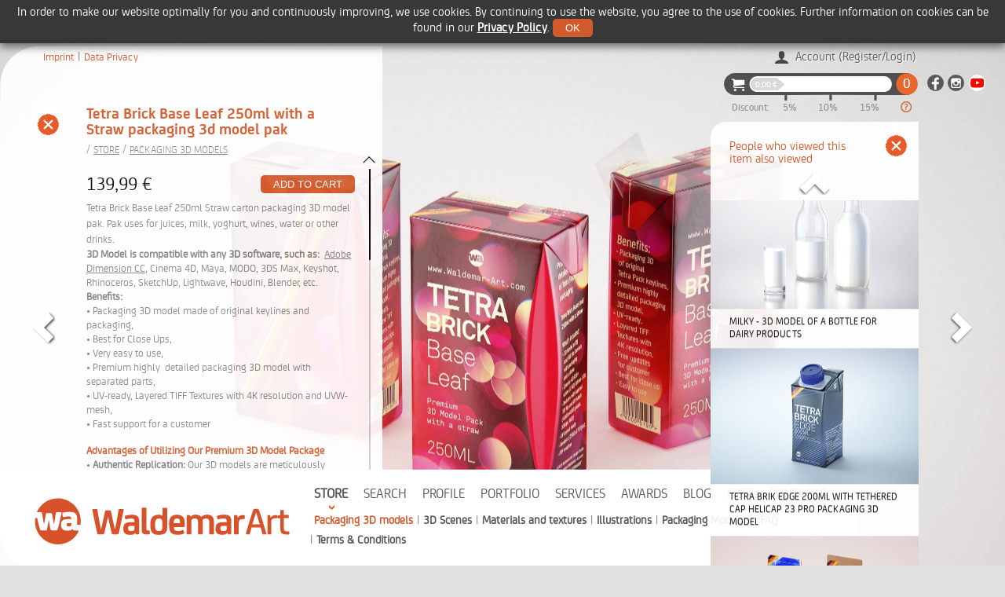

--- FILE ---
content_type: text/html; charset=utf-8
request_url: https://www.waldemar-art.com/store/tetra-brik-base-leaf-250ml-with-straw-packaging-3d-model-pak
body_size: 10309
content:
<!doctype html>

<html class="no-js" lang="en">

<head>

    <meta charset="utf-8" />
<link rel="shortcut icon" href="https://www.waldemar-art.com/favicon.ico" type="image/vnd.microsoft.icon" />
<meta name="description" content="Tetra Brick Base Leaf 250ml Straw carton packaging 3D model pak. Pak uses for juices, milk, yoghurt, wines, water or other drinks. 3D Model is compatible with any 3D software, such as: Adobe Dimension CC, Cinema 4D, Maya, MODO, 3DS Max, Keyshot, Rhinoceros, SketchUp, Lightwave, Houdini, Blender, etc. Benefits: • Packaging 3D model made of original keylines and packaging, •" />
<meta name="generator" content="Drupal 7 (http://drupal.org)" />
<link rel="canonical" href="https://www.waldemar-art.com/store/tetra-brik-base-leaf-250ml-with-straw-packaging-3d-model-pak" />

    <meta name="viewport" content="width=device-width, initial-scale=1.0, maximum-scale=1.0, user-scalable=no" />

    <title>Tetra Brick Base Leaf 250ml with a Straw packaging 3d model pak / WA Design Studio</title>

     <meta name="facebook-domain-verification" content="7dcmsd7bgj8kl16i2gi0azmmqg436t" />

    <meta name="p:domain_verify" content="5bd4531e37c37fa6d13b70afca020881"/>



    
        <meta name="twitter:card" content="photo" />

        <meta name="twitter:site" content="@waldemar-art" />

        <meta name="twitter:title" content="Tetra Brick Base Leaf 250ml with a Straw packaging 3d model pak" />

        <meta name="twitter:image" content="https://www.waldemar-art.com/sites/default/files/Tetra-Brik-Base-Leaf-250ml-Octane.jpg" />

        <meta name="twitter:url" content="https://www.waldemar-art.com/store/tetra-brik-base-leaf-250ml-with-straw-packaging-3d-model-pak" />



        <meta property="og:title" content="Tetra Brick Base Leaf 250ml with a Straw packaging 3d model pak"/>

        <meta property="og:image" content="https://www.waldemar-art.com/sites/default/files/Tetra-Brik-Base-Leaf-250ml-Octane.jpg"/>

        <meta property="og:type" content="website"/>

        <meta property="og:url" content="https://www.waldemar-art.com/store/tetra-brik-base-leaf-250ml-with-straw-packaging-3d-model-pak"/>

    


    <link type="text/css" rel="stylesheet" href="https://www.waldemar-art.com/sites/default/files/css/css_YgLmJzLdUUCQrzXOhjbpphku9ZNmV0tUoWCu_njWC2I.css" media="all" />
<link type="text/css" rel="stylesheet" href="https://www.waldemar-art.com/sites/default/files/css/css_SF_l_62Nt03CH--SPkAN-OVkP0bWdBcvK-8G_lmVSH0.css" media="all" />
<link type="text/css" rel="stylesheet" href="https://www.waldemar-art.com/sites/default/files/css/css_1Kco-rqRzJP8OywZjOr9kDb2J0jcNi5YgV4jNaq7T98.css" media="all" />
<link type="text/css" rel="stylesheet" href="https://www.waldemar-art.com/sites/default/files/css/css_sv6XyZU9hnR6eJzVvGmGYOBioj2HxXEcqP1sYJ1Y_XE.css" media="all" />

    <script src="https://www.waldemar-art.com/sites/default/files/js/js_DIKDpgikk_5BnhHpOBPjfxCYhk0n2IeBdSnYlB2up6Y.js"></script>
<script src="https://www.waldemar-art.com/sites/default/files/js/js_-jenMcWHoY-_YofME9QdfIdN78Hvtfo2npip2cxdObU.js"></script>
<script src="https://www.waldemar-art.com/sites/default/files/js/js_ZwtHh_UtMhEyIZ7P23uU_tO_tZHXgPG1rk11b_m8s9Y.js"></script>
<script src="https://www.waldemar-art.com/sites/default/files/js/js_gUCloTFgZdBeyUN1ELuT6tKHzZYx2qsyDQJFCG2DF00.js"></script>
<script>(function(i,s,o,g,r,a,m){i["GoogleAnalyticsObject"]=r;i[r]=i[r]||function(){(i[r].q=i[r].q||[]).push(arguments)},i[r].l=1*new Date();a=s.createElement(o),m=s.getElementsByTagName(o)[0];a.async=1;a.src=g;m.parentNode.insertBefore(a,m)})(window,document,"script","https://www.google-analytics.com/analytics.js","ga");ga("create", "UA-66476029-1", {"cookieDomain":"auto"});ga("set", "anonymizeIp", true);ga("send", "pageview");</script>
<script src="https://www.waldemar-art.com/sites/default/files/js/js_KpnNNadqIMCQ7C6TKNQ6RFdpkUs-XbTsRpK9d4tJww0.js"></script>
<script>(function ($) {
        $(function() {
            var $frame = $("#nonitembased");
            var $wrap  = $frame.parent();

            // Call Sly on frame
            $frame.sly({
                speed: 300,
                easing: "swing",
                activatePageOn: "click",
                touchDragging: true,
                scrollBar: $wrap.find(".scrollbar"),
                scrollBy: 100,
                dragHandle: 1,
                dynamicHandle: 1,
                clickBar: 1,

                forward: $wrap.find(".forward"),
                backward: $wrap.find(".backward")
            });
            $("a.youtube-link").YouTubePopUp();
        });
	})(jQuery);</script>
<script src="https://www.waldemar-art.com/sites/default/files/js/js_DcajWJOeD8d9LxHdeOwdtS4oB8B9LBTgOMu4GHhLKYQ.js"></script>
<script>(function($) {
    $(function() {
        $(".view-also-viewed .view-content").slick({
            slidesToShow: 3,
            slidesToScroll: 1,
            responsive: [
                {
                    breakpoint: 1080,
                    settings: {
                        slidesToShow: 1
                    }
                },
                    {
                    breakpoint: 380,
                    settings: {
                        slidesToShow: 1
                    }
                }
            ],
            dots: false,
            arrows: true,
            speed: 500,
            vertical: true,
            verticalSwiping: true,
            autoplay: true,
            autoplaySpeed: 5000
        });

        var $dismiss = $("<a class=\"dismiss\"></a>");
        $dismiss.on("click", function(e) {
            e.preventDefault();
            if ($(this).hasClass("open")) {
                $(".view-also-viewed").removeClass("dismissed");
                $(this).removeClass("open");
            } else {
                $(".view-also-viewed").addClass("dismissed");
                $(this).addClass("open");
            }
        });

        setTimeout(function() { 
            $dismiss.prependTo($(".view-also-viewed")).animate({opacity:1},400);
        }, 1000);
    });
})(jQuery);</script>
<script src="https://www.waldemar-art.com/sites/default/files/js/js_Il3gi2Qu-UeS__Un6Q8GfJl1CZdH_h307gOyNre0x4s.js"></script>
<script>jQuery.extend(Drupal.settings, {"basePath":"\/","pathPrefix":"","ajaxPageState":{"theme":"waldemar","theme_token":"u3-UyPeRZmaxtP6olFONMJYzAH8cxCj7HnAftRKS-1M","jquery_version":"1.10","js":{"sites\/all\/modules\/jquery_update\/replace\/jquery\/1.10\/jquery.min.js":1,"misc\/jquery-extend-3.4.0.js":1,"misc\/jquery-html-prefilter-3.5.0-backport.js":1,"misc\/jquery.once.js":1,"misc\/drupal.js":1,"misc\/ajax.js":1,"sites\/all\/modules\/jquery_update\/js\/jquery_update.js":1,"sites\/all\/modules\/jquery_update\/replace\/ui\/external\/jquery.cookie.js":1,"sites\/all\/modules\/jquery_update\/replace\/misc\/jquery.form.min.js":1,"misc\/progress.js":1,"sites\/all\/modules\/custom_search\/js\/custom_search.js":1,"sites\/all\/modules\/nodeviewcount\/theme\/js\/nodeviewcount.js":1,"sites\/all\/modules\/google_analytics\/googleanalytics.js":1,"0":1,"sites\/all\/themes\/waldemar\/vendor\/YouTube_PopUp-master\/YouTubePopUp.jquery.js":1,"sites\/all\/themes\/waldemar\/js\/sly.min.js":1,"1":1,"sites\/all\/modules\/dc_ajax_add_cart\/js\/dc_ajax_add_cart.js":1,"sites\/all\/themes\/waldemar\/vendor\/slick-1.6.0\/slick\/slick.min.js":1,"2":1,"sites\/all\/themes\/waldemar\/vendor\/sweetalert2\/es6-promise.js":1,"sites\/all\/themes\/waldemar\/vendor\/sweetalert2\/sweetalert2.min.js":1,"sites\/all\/themes\/waldemar\/js\/modernizr.js":1,"sites\/all\/themes\/waldemar\/js\/source.min.js":1,"sites\/all\/themes\/waldemar\/js\/js.cookie.js":1,"sites\/all\/themes\/waldemar\/js\/store.modern.min.js":1,"sites\/all\/themes\/waldemar\/js\/app.discount_bar.js":1,"sites\/all\/themes\/waldemar\/js\/script.js":1},"css":{"modules\/system\/system.messages.css":1,"modules\/system\/system.theme.css":1,"sites\/all\/modules\/date\/date_api\/date.css":1,"sites\/all\/modules\/date\/date_popup\/themes\/datepicker.1.7.css":1,"modules\/field\/theme\/field.css":1,"sites\/all\/modules\/logintoboggan\/logintoboggan.css":1,"sites\/all\/modules\/views\/css\/views.css":1,"sites\/all\/modules\/ctools\/css\/ctools.css":1,"sites\/all\/themes\/waldemar\/vendor\/YouTube_PopUp-master\/YouTubePopUp.css":1,"sites\/all\/modules\/dc_ajax_add_cart\/css\/dc_ajax_add_cart.css":1,"sites\/all\/themes\/waldemar\/vendor\/slick-1.6.0\/slick\/slick.css":1,"sites\/all\/themes\/waldemar\/vendor\/slick-1.6.0\/slick\/slick-theme.css":1,"sites\/all\/themes\/zen\/system.menus.css":1,"sites\/all\/themes\/waldemar\/font-awesome\/css\/font-awesome.min.css":1,"sites\/all\/themes\/waldemar\/vendor\/sweetalert2\/sweetalert2.min.css":1,"sites\/all\/themes\/waldemar\/css\/styles.css":1}},"wart":{"in_cart":[],"licensed":[]},"custom_search":{"form_target":"_self","solr":0},"nodeviewcount":{"nodeviewcount_path":"nodeviewcount","nodeviewcount_nid":"570","nodeviewcount_uid":0},"googleanalytics":{"trackOutbound":1,"trackMailto":1,"trackDownload":1,"trackDownloadExtensions":"7z|aac|arc|arj|asf|asx|avi|bin|csv|doc(x|m)?|dot(x|m)?|exe|flv|gif|gz|gzip|hqx|jar|jpe?g|js|mp(2|3|4|e?g)|mov(ie)?|msi|msp|pdf|phps|png|ppt(x|m)?|pot(x|m)?|pps(x|m)?|ppam|sld(x|m)?|thmx|qtm?|ra(m|r)?|sea|sit|tar|tgz|torrent|txt|wav|wma|wmv|wpd|xls(x|m|b)?|xlt(x|m)|xlam|xml|z|zip"},"ajax":{"edit-submit":{"callback":"dc_ajax_add_cart_ajax_cart_form","method":"replaceWith","effect":"slide","event":"mousedown","keypress":true,"prevent":"click","url":"\/system\/ajax","submit":{"_triggering_element_name":"op","_triggering_element_value":"Add to cart"}}},"urlIsAjaxTrusted":{"\/system\/ajax":true,"\/store\/tetra-brik-base-leaf-250ml-with-straw-packaging-3d-model-pak":true}});</script>

<script type="text/javascript">

var gaProperty = 'UA-66476029-1';

var disableStr = 'ga-disable' + gaProperty;

if (document.cookie.indexOf (disableStr + '= true')> -1) {

	window [disableStr] = true;

}

function gaOptout () {

	document.cookie = disableStr + '= true; expires = Thu, 31 Dec 2099 23:59:59 UTC; path = / ';

	window [disableStr] = true;

}

</script>



<!-- Google tag (gtag.js) -->

<script async src="https://www.googletagmanager.com/gtag/js?id=UA-66476029-1"></script>

<script>

  window.dataLayer = window.dataLayer || [];

  function gtag(){dataLayer.push(arguments);}

  gtag('js', new Date());



  gtag('config', 'UA-66476029-1');

</script>





<!-- Google tag (gtag.js) -->
	
<!-- Google Tag Manager -->
<script>(function(w,d,s,l,i){w[l]=w[l]||[];w[l].push({'gtm.start':
new Date().getTime(),event:'gtm.js'});var f=d.getElementsByTagName(s)[0],
j=d.createElement(s),dl=l!='dataLayer'?'&l='+l:'';j.async=true;j.src=
'https://www.googletagmanager.com/gtm.js?id='+i+dl;f.parentNode.insertBefore(j,f);
})(window,document,'script','dataLayer','GTM-WXC6Z6N9');</script>
<!-- End Google Tag Manager -->	

<script async src="https://www.googletagmanager.com/gtag/js?id=G-GYWFN5ZVFE"></script>

<script>

  window.dataLayer = window.dataLayer || [];

  function gtag(){dataLayer.push(arguments);}

  gtag('js', new Date());



  gtag('config', 'G-GYWFN5ZVFE');

</script>





<!--Start of Tawk.to Script-->

<script type="text/javascript">

var Tawk_API=Tawk_API||{}, Tawk_LoadStart=new Date();

(function(){

var s1=document.createElement("script"),s0=document.getElementsByTagName("script")[0];

s1.async=true;

s1.src='https://embed.tawk.to/57c1e8ed0e2ec4134ce27c0a/default';

s1.charset='UTF-8';

s1.setAttribute('crossorigin','*');

s0.parentNode.insertBefore(s1,s0);

})();

</script>

<!--End of Tawk.to Script-->



    <script>!function(d,s,id){var js,fjs=d.getElementsByTagName(s)[0],p=/^http:/.test(d.location)?'http':'https';if(!d.getElementById(id)){js=d.createElement(s);js.id=id;js.src=p+'://platform.twitter.com/widgets.js';fjs.parentNode.insertBefore(js,fjs);}}(document, 'script', 'twitter-wjs');</script>

    <script type="text/javascript" async defer src="//assets.pinterest.com/js/pinit.js"></script>



<div id="fb-root"></div>

<script>(function(d, s, id) {

  var js, fjs = d.getElementsByTagName(s)[0];

  if (d.getElementById(id)) return;

  js = d.createElement(s); js.id = id;

  js.src = "//connect.facebook.net/en_US/sdk.js#xfbml=1&version=v2.3";

  fjs.parentNode.insertBefore(js, fjs);

}(document, 'script', 'facebook-jssdk'));</script>





    <script type="application/ld+json">

    {

      "@context": "http://schema.org",

      "@type": "Organization",

      "url": "http://www.waldemar-art.com",

      "logo": "http://www.waldemar-art.com/email/wa-ico.png"

    }

    </script>



    <script type="application/ld+json">

    { "@context" : "http://schema.org",

      "@type" : "Organization",

      "name" : "WaldemarArt Design Studio",

      "url" : "http://www.waldemar-art.com",

      "sameAs" : [ "https://www.facebook.com/waldemarart.studio",

        "https://instagram.com/waldemarart",

        "https://www.pinterest.com/waldemarart/"]

    }

    </script>

  

</head>

<body class="html not-front not-logged-in no-sidebars page-taxonomy page-taxonomy-term page-taxonomy-term- page-taxonomy-term-10 section-store page-views" >

<!-- Google Tag Manager (noscript) -->
<noscript><iframe src="https://www.googletagmanager.com/ns.html?id=GTM-WXC6Z6N9"
height="0" width="0" style="display:none;visibility:hidden"></iframe></noscript>
<!-- End Google Tag Manager (noscript) -->	

<div id="fb-root"></div>

  
  <div class="show-for-small-only mobile-nav">
    <nav class="mobile-nav-bar">
        <a class="logo" href="/">WA Design Studio</a>
        <section class="right-small">
            <a class="right-off-canvas-toggle menu-icon"><span></span></a>
        </section>
    </nav>
    <ul class="main-menu"><li class="menu__item is-expanded is-active-trail first expanded active-trail"><a href="/store" title="Premium packaging 3D models, scenes, materials and textures, illustrations" class="menu__link is-active-trail active-trail">Store</a><ul class="sub-navigation"><li class="menu__item is-leaf is-active-trail first leaf active-trail"><a href="/store/packaging-3d-models" title="Premium Packaging 3D models" class="menu__link is-active-trail active-trail active">Packaging 3D models</a></li>
<li class="menu__item is-leaf leaf"><a href="/store/3d-scenes" title="" class="menu__link">3D Scenes</a></li>
<li class="menu__item is-leaf leaf"><a href="/store/materials-and-textures" title="" class="menu__link">Materials and textures</a></li>
<li class="menu__item is-leaf leaf"><a href="/store/illustrations" title="" class="menu__link">Illustrations</a></li>
<li class="menu__item is-leaf leaf"><a href="/store/packaging-mockups" title="" class="menu__link">Packaging Mockups</a></li>
<li class="menu__item is-leaf leaf"><a href="/store/faq" title="" class="menu__link">FAQ</a></li>
<li class="menu__item is-leaf last leaf"><a href="/store/terms-and-conditions" title="" class="menu__link">Terms &amp; Conditions</a></li>
</ul></li>
<li class="menu__item is-leaf leaf"><a href="/search" title="Search for Digital Store" class="menu__link">Search</a></li>
<li class="menu__item is-leaf leaf"><a href="/profile" title="About WaldemarArt Design Studio" class="menu__link">Profile</a></li>
<li class="menu__item is-collapsed collapsed"><a href="/projects" title="Portfolio of WaldemarArt Design Studio" class="menu__link">Portfolio</a></li>
<li class="menu__item is-leaf leaf"><a href="/services" title="" class="menu__link">Services</a></li>
<li class="menu__item is-leaf leaf"><a href="/awards" title="" class="menu__link">Awards</a></li>
<li class="menu__item is-leaf leaf"><a href="/blog" title="" class="menu__link">Blog</a></li>
<li class="menu__item is-leaf leaf"><a href="/free" title="" class="menu__link">Free</a></li>
<li class="menu__item is-leaf last leaf"><a href="/contacts" class="menu__link">Contacts</a></li>
</ul></div>
<!-- End Mobile Nav -->

<!-- Primary Navigation -->
<nav class="primary-nav nav show-for-medium-up">
    <a class="logo" href="/">WA Design Studio</a>
    <ul class="main-menu"><li class="menu__item is-expanded is-active-trail first expanded active-trail"><a href="/store" title="Premium packaging 3D models, scenes, materials and textures, illustrations" class="menu__link is-active-trail active-trail">Store</a><ul class="sub-navigation"><li class="menu__item is-leaf is-active-trail first leaf active-trail"><a href="/store/packaging-3d-models" title="Premium Packaging 3D models" class="menu__link is-active-trail active-trail active">Packaging 3D models</a></li>
<li class="menu__item is-leaf leaf"><a href="/store/3d-scenes" title="" class="menu__link">3D Scenes</a></li>
<li class="menu__item is-leaf leaf"><a href="/store/materials-and-textures" title="" class="menu__link">Materials and textures</a></li>
<li class="menu__item is-leaf leaf"><a href="/store/illustrations" title="" class="menu__link">Illustrations</a></li>
<li class="menu__item is-leaf leaf"><a href="/store/packaging-mockups" title="" class="menu__link">Packaging Mockups</a></li>
<li class="menu__item is-leaf leaf"><a href="/store/faq" title="" class="menu__link">FAQ</a></li>
<li class="menu__item is-leaf last leaf"><a href="/store/terms-and-conditions" title="" class="menu__link">Terms &amp; Conditions</a></li>
</ul></li>
<li class="menu__item is-leaf leaf"><a href="/search" title="Search for Digital Store" class="menu__link">Search</a></li>
<li class="menu__item is-leaf leaf"><a href="/profile" title="About WaldemarArt Design Studio" class="menu__link">Profile</a></li>
<li class="menu__item is-collapsed collapsed"><a href="/projects" title="Portfolio of WaldemarArt Design Studio" class="menu__link">Portfolio</a></li>
<li class="menu__item is-leaf leaf"><a href="/services" title="" class="menu__link">Services</a></li>
<li class="menu__item is-leaf leaf"><a href="/awards" title="" class="menu__link">Awards</a></li>
<li class="menu__item is-leaf leaf"><a href="/blog" title="" class="menu__link">Blog</a></li>
<li class="menu__item is-leaf leaf"><a href="/free" title="" class="menu__link">Free</a></li>
<li class="menu__item is-leaf last leaf"><a href="/contacts" class="menu__link">Contacts</a></li>
</ul></nav>

<noindex>
<div id="subscribe_form" class="subscribe-form">
    <div class="container text-center">
        <h3>Thank you very much for interested in us!</h3>
        <p>We will answer you in few hours.</p>
        <a class="button radius tiny alert wldm-button subscribe-close">THANKS!</a>
    </div>
</div>
<a href="subscribe_form" class="subscribe-link hide" rel="nofollow"></a>
</noindex>

<!--noindex--><div class="hide cookie-notify js-cookie-accept">In order to make our website optimally for you and continuously improving, we use cookies. By continuing to use the website, you agree to the use of cookies. Further information on cookies can be found in our <a href="/dataprivacy">Privacy Policy</a>.
 <button class="button button--wa">OK</a></div><!--/noindex-->
<div class="content ">
      <div class="row top header__region region region-header">
    <div id="block-menu-menu-top" class="block block-menu first last odd" role="navigation">

      
  <ul class="menu"><li class="menu__item is-leaf first leaf"><a href="/imprint" title="" class="menu__link">Imprint</a></li>
<li class="menu__item is-leaf last leaf"><a href="/dataprivacy" title="" class="menu__link">Data Privacy</a></li>
</ul>
</div>
  </div>
    
    <div class="top-right-block with-cart">

        <span class="hide-for-small right">
            <ul class="social-links">
                <li><a title="WaldemarArt Design Studio's Facebook page" class="facebook" href="https://www.facebook.com/waldemarart.studio" target="_blank">Our Facebook Page</a></li>
                <li><a title="WaldemarArt Design Studio's Instagram page" class="instagram" href="https://instagram.com/waldemarart" target="_blank">Our Instagram Page</a></li>
                <!--<li><a title="WaldemarArt Design Studio's Pinterest page" class="pinterest" href="https://www.pinterest.com/waldemarart/" target="_blank">Our Pinterest Page</a></li>-->
                <li><a title="WaldemarArt Design Studio's YouTube Channel" class="youtube" href="https://www.youtube.com/@wadesignstudio" target="_blank">Our YouTube Channel</a></li>
            </ul>
        </span>

         <!-- <a class="lang-sw de" href="http://www.waldemar-art.de"></a> -->
        <div id="account-block">
        <div class="account-block__info">
        <a class="account-block__link" href="/user" title="Account">Account (Register/Login)</a>
    </div>
    </div>
<div class="ajax-shopping-cart-wrapper wa-discount-bar wa-discount-bar--small ">
    <a href="/cart" id="cart-block" class="wa-discount-bar__informer">
        <span class="wa-discount-bar__progress">
            <span class="wa-discount-bar__progress-meter">0,00 €</span>
        </span>
        <span class="wa-discount-bar__counter">0</span>
        <span class="wa-discount-bar__labels"></span>
    </a>
</div>            </div>

    
                    



    <img class="spinner" width="24" height="24" src="/sites/all/themes/waldemar/images/spinner.gif" />
    <div class="project">
        <div class="swiper-container">
            <div class="swiper-wrapper">

                                    <div class="swiper-slide">
                        <div class="lazy" style="background-image: url(https://www.waldemar-art.com/sites/default/files/Tetra-Brik-Base-Leaf-250ml-Octane.jpg)"></div>
                        <div class="pinterest-image"><img src="https://www.waldemar-art.com/sites/default/files/styles/pinterest-image/public/Tetra-Brik-Base-Leaf-250ml-Octane.jpg?itok=_FfMzjKw" alt="Tetra Brick Base Leaf 250ml with a Straw packaging 3d model pak" /></div>
                    </div>
                                    <div class="swiper-slide">
                        <div class="lazy" style="background-image: url(https://www.waldemar-art.com/sites/default/files/Tetra-Brik-Base-Leaf-250ml-Octane-2.jpg)"></div>
                        <div class="pinterest-image"><img src="https://www.waldemar-art.com/sites/default/files/styles/pinterest-image/public/Tetra-Brik-Base-Leaf-250ml-Octane-2.jpg?itok=z3Fn7Qjr" alt="Tetra Brick Base Leaf 250ml with a Straw packaging 3d model pak" /></div>
                    </div>
                                    <div class="swiper-slide">
                        <div class="lazy" style="background-image: url(https://www.waldemar-art.com/sites/default/files/Tetra-Brik-Base-Leaf-250ml-Octane-3.jpg)"></div>
                        <div class="pinterest-image"><img src="https://www.waldemar-art.com/sites/default/files/styles/pinterest-image/public/Tetra-Brik-Base-Leaf-250ml-Octane-3.jpg?itok=44WZyMor" alt="Tetra Brick Base Leaf 250ml with a Straw packaging 3d model pak" /></div>
                    </div>
                                    <div class="swiper-slide">
                        <div class="lazy" style="background-image: url(https://www.waldemar-art.com/sites/default/files/Tetra-Brik-Base-Leaf-250ml-Octane-4.jpg)"></div>
                        <div class="pinterest-image"><img src="https://www.waldemar-art.com/sites/default/files/styles/pinterest-image/public/Tetra-Brik-Base-Leaf-250ml-Octane-4.jpg?itok=sTu8d8-a" alt="Tetra Brick Base Leaf 250ml with a Straw packaging 3d model pak" /></div>
                    </div>
                                    <div class="swiper-slide">
                        <div class="lazy" style="background-image: url(https://www.waldemar-art.com/sites/default/files/Tetra-Brik-Base-Leaf-250ml-Octane-5.jpg)"></div>
                        <div class="pinterest-image"><img src="https://www.waldemar-art.com/sites/default/files/styles/pinterest-image/public/Tetra-Brik-Base-Leaf-250ml-Octane-5.jpg?itok=mHTb9c02" alt="Tetra Brick Base Leaf 250ml with a Straw packaging 3d model pak" /></div>
                    </div>
                                    <div class="swiper-slide">
                        <div class="lazy" style="background-image: url(https://www.waldemar-art.com/sites/default/files/Tetra-Brik-Base-Leaf-250ml-Octane-Clay.jpg)"></div>
                        <div class="pinterest-image"><img src="https://www.waldemar-art.com/sites/default/files/styles/pinterest-image/public/Tetra-Brik-Base-Leaf-250ml-Octane-Clay.jpg?itok=9zoTrc1P" alt="Tetra Brick Base Leaf 250ml with a Straw packaging 3d model pak" /></div>
                    </div>
                                    <div class="swiper-slide">
                        <div class="lazy" style="background-image: url(https://www.waldemar-art.com/sites/default/files/Tetra-Brik-Base-Leaf-250ml-Octane-UVW.jpg)"></div>
                        <div class="pinterest-image"><img src="https://www.waldemar-art.com/sites/default/files/styles/pinterest-image/public/Tetra-Brik-Base-Leaf-250ml-Octane-UVW.jpg?itok=kOXsekqD" alt="Tetra Brick Base Leaf 250ml with a Straw packaging 3d model pak" /></div>
                    </div>
                
            </div>
        </div>

        <a class="dismiss"></a>
        <div class="project-detail">
            <div class="top-angle"></div>
            <div class="content-container">
                <h1>Tetra Brick Base Leaf 250ml with a Straw packaging 3d model pak</h1>
                <div class="project-breadcrumbs">/ <a href="/store">Store</a> / <a href="/store/packaging-3d-models" class="active">Packaging 3D Models</a></div>
                <p> </p>
				
				 <div class="wrap">
                    <button class="slidee-btn backward"></button>
                    <button class="slidee-btn forward"></button>
                    <div class="scrollbar">
                        <div class="handle">
                            <div class="mousearea"></div>
                        </div>
                    </div>
                    <div class="frame nonitembased" id="nonitembased">
				        <div class="slidee">
						
                <div class="product-info-full with-price">
                    <div class="price">
                                                    <div class="field field-name-commerce-price field-type-commerce-price field-label-hidden"><div class="field-items"><div class="field-item even">139,99 €</div></div></div>                                                                        </div>
                    <div class="cart-form">
                                                    <div class="field field-name-field-product field-type-commerce-product-reference field-label-hidden"><div class="field-items"><div class="field-item even"><form class="commerce-add-to-cart commerce-cart-add-to-cart-form-388" autocomplete="off" action="/store/tetra-brik-base-leaf-250ml-with-straw-packaging-3d-model-pak" method="post" id="commerce-cart-add-to-cart-form-388" accept-charset="UTF-8"><div><input type="hidden" name="product_id" value="388" />
<input type="hidden" name="form_build_id" value="form-Ty-DWM1mZbxcRRrs8XGk1w2lkNlHhMGrLxQsJPl66uA" />
<input type="hidden" name="form_id" value="commerce_cart_add_to_cart_form_388" />
<div id="edit-line-item-fields" class="form-wrapper"></div><input type="submit" id="edit-submit" name="op" value="Add to cart" class="form-submit" /></div></form></div></div></div>                                            </div>
                </div>


<p><span style="line-height: 20.0063px;"><span style="line-height: 20.0063px;">Tetra Brick Base Leaf 250ml Straw carton packaging </span>3D model pak</span><span style="line-height: 20.0063px;">. Pak uses for juices, milk, yoghurt, wines, water or other drinks.</span><br />
	<strong>3D Model is compatible with any 3D software, such as:</strong>  <u>Adobe Dimension CC</u>, Cinema 4D, Maya, MODO, 3DS Max, Keyshot, Rhinoceros, SketchUp, Lightwave, Houdini, Blender, etc.<br />
	<strong>Benefits:</strong><br />
	• Packaging 3D model made of original keylines and packaging,<br />
	• Best for Close Ups,<br />
	• Very easy to use,<br />
	• Premium highly  detailed packaging 3D model with separated parts,<br />
	• UV-ready, Layered TIFF Textures with 4K resolution and UVW-mesh,<br />
	• Fast support for a customer</p>
<p><strong style="color: #d35a2b">Advantages of Utilizing Our Premium 3D Model Package</strong><br />
	&bull; <strong>Authentic Replication:</strong> Our 3D models are meticulously crafted from original keylines and packaging, ensuring true-to-life accuracy and precision in every detail.<br />
	&bull; <strong>Unparalleled Detail and Flexibility:</strong> Each model boasts premium-level detailing and is designed with separated components, offering unparalleled flexibility and customization for your specific needs.<br />
	&bull; <strong>Ready for Immediate Use:</strong> Fully prepared for any project, our models come UV-ready and include layered TIFF textures in stunning 4K resolution, ensuring your creations look realistic and engaging.<br />
	&bull; <strong>Continuous Support and Enhancements:</strong> Enjoy peace of mind with free, ongoing updates, providing you with the latest enhancements and ensuring your models remain at the cutting edge.<br>
&bull; <strong>Lifetime Guarantee on Every 3D Model:</strong> Our Lifetime Guarantee ensures every 3D model you purchase is a long-term investment in quality and reliability. Whether you're a designer, marketer, or product developer, our models are built to withstand the test of time. We go a step further by offering free technical support for all our 3D models. If you encounter any issues or need assistance, simply reach out to us, and our expert team will be ready to help. This commitment to quality and support ensures your creative tools are always optimized for success
<br>
&bull; <strong>Fully Compatible with Any 3D Software:</strong> Our 3D models are designed to integrate seamlessly into your workflow, no matter what software you use. Each model includes industry-standard <strong>OBJ</strong> and<strong> FBX</strong> file formats, ensuring full compatibility with virtually all 3D software, including Blender, Maya, Cinema 4D, 3ds Max, Houdini FX, Rhino, and many more. Whether you're creating animations, product visualizations, or architectural renders, our models are ready to work wherever you need them. This versatility ensures that you can focus on your creativity without worrying about technical limitations.</p>		
<!--		
                <p class="tags-list"><strong><a href="/search?t=baby">#baby</a> <a href="/search?t=Baby%20food">#Baby food</a> <a href="/search?t=baby-food">#baby-food</a> <a href="/search?t=baby%20food%20packaging">#baby food packaging</a> <a href="/search?t=carton%20packaging">#carton packaging</a> <a href="/search?t=juice%20packaging">#juice packaging</a> <a href="/search?t=milk%20packaging">#milk packaging</a> <a href="/search?t=drink%20packaging">#drink packaging</a> <a href="/search?t=carton%20bottle">#carton bottle</a> <a href="/search?t=Brik%20Base%20Leaf">#Brik Base Leaf</a> <a href="/search?t=Brik%20Base">#Brik Base</a> <a href="/search?t=Base%20Leaf">#Base Leaf</a> <a href="/search?t=250ml">#250ml</a> <a href="/search?t=250%20ml">#250 ml</a> <a href="/search?t=Tetra-Pak">#Tetra-Pak</a> <a href="/search?t=Tetra%20Pak%20Tetra%20Pack">#Tetra Pak Tetra Pack</a> <a href="/search?t=Pak">#Pak</a> <a href="/search?t=Tetra%20Brik">#Tetra Brik</a> <a href="/search?t=Tetra%20Brick">#Tetra Brick</a> <a href="/search?t=Tetra">#Tetra</a> <a href="/search?t=Pack">#Pack</a> <a href="/search?t=Brick">#Brick</a> <a href="/search?t=Base">#Base</a> <a href="/search?t=Leaf">#Leaf</a> <a href="/search?t=Brik">#Brik</a> <a href="/search?t=Carton">#Carton</a> <a href="/search?t=milk">#milk</a> <a href="/search?t=juice">#juice</a> <a href="/search?t=drink">#drink</a> <a href="/search?t=Straw">#Straw</a> <a href="/search?t=Octane">#Octane</a> <a href="/search?t=tetra%20pak%20250ml">#tetra pak 250ml</a> <a href="/search?t=tetra%20pak%20250%20ml">#tetra pak 250 ml</a> <a href="/search?t=tetra%20brik%20250ml">#tetra brik 250ml</a> <a href="/search?t=tetra%20brick%20250ml">#tetra brick 250ml</a> <a href="/search?t=tetra%20brik%20250%20ml">#tetra brik 250 ml</a> <a href="/search?t=tetra%20brick%20250%20ml">#tetra brick 250 ml</a> <a href="/search?t=milk%20carton%20pack">#milk carton pack</a> <a href="/search?t=milk%20carton%20bottle">#milk carton bottle</a> <a href="/search?t=milk%20pack">#milk pack</a> <a href="/search?t=Tetra%20Brik%20Aseptic">#Tetra Brik Aseptic</a> <a href="/search?t=Tetra%20Brick%20Aseptic">#Tetra Brick Aseptic</a> <a href="/search?t=tetra%20pak%20brik">#tetra pak brik</a> <a href="/search?t=tetra%20brik%20base%20leaf">#tetra brik base leaf</a> <a href="/search?t=tetra%20brik%20base%20leaf%20250ml">#tetra brik base leaf 250ml</a> <a href="/search?t=brik%20base%20leaf%20250ml">#brik base leaf 250ml</a> <a href="/search?t=tetra%20brik%20base%20250ml">#tetra brik base 250ml</a> <a href="/search?t=Tetra%20Brik%20Base">#Tetra Brik Base</a> <a href="/search?t=Tetra%20Pak">#Tetra Pak</a> <a href="/search?t=juice%20carton">#juice carton</a> <a href="/search?t=milk%20carton">#milk carton</a> <a href="/search?t=8.5oz">#8.5oz</a></strong></p>
                 
-->

                                <p class="clearfix">
                                        <a href="https://www.waldemar-art.com/sites/default/files/store/readme-0000772.pdf" target="_blank" class="pdf"><img src="/sites/all/themes/waldemar/images/pdf-icon.png" height="16" width="16"> PDF SAMPLE</a>
                                                        </p>
                


                <div class="product-extra">				
					<p><strong>Need a help? <a href="https://www.youtube.com/@wadesignstudio" target="_blank">Watch Video Tutorials</a> on our Youtube channel.</strong></p>

                                            <div class="title">What's Included</div>
                        <div>• Packaging 3d Model in OBJ and FBX file formats with Packed Straw</div><div>• Cinema 4D R16+ Scene File (.C4D)</div><div>• Textures with layered TIFF file and UV-Mesh (4000x4000pix 300dpi), HDRI, Materials (Cinema 4D Only)</div><div>• UV layout, Renders, Readme</div><div><p></p></div><div><span>Note:</span> You should have Octane Render 3x to render Cinema 4D scene.</div><div><span>License:</span> <a href="/store/terms-and-conditions" target="_blank">Editorial Royalty-Free</a></div>                    
                    <div><span>Compatibility:</span> Windows, Mac</div>
                    <div><span>Delivery:</span> digital downloading</div>

<div> <br> </div>
 <p class="tags-list"><strong><a href="/search?t=baby">#baby</a> <a href="/search?t=Baby%20food">#Baby food</a> <a href="/search?t=baby-food">#baby-food</a> <a href="/search?t=baby%20food%20packaging">#baby food packaging</a> <a href="/search?t=carton%20packaging">#carton packaging</a> <a href="/search?t=juice%20packaging">#juice packaging</a> <a href="/search?t=milk%20packaging">#milk packaging</a> <a href="/search?t=drink%20packaging">#drink packaging</a> <a href="/search?t=carton%20bottle">#carton bottle</a> <a href="/search?t=Brik%20Base%20Leaf">#Brik Base Leaf</a> <a href="/search?t=Brik%20Base">#Brik Base</a> <a href="/search?t=Base%20Leaf">#Base Leaf</a> <a href="/search?t=250ml">#250ml</a> <a href="/search?t=250%20ml">#250 ml</a> <a href="/search?t=Tetra-Pak">#Tetra-Pak</a> <a href="/search?t=Tetra%20Pak%20Tetra%20Pack">#Tetra Pak Tetra Pack</a> <a href="/search?t=Pak">#Pak</a> <a href="/search?t=Tetra%20Brik">#Tetra Brik</a> <a href="/search?t=Tetra%20Brick">#Tetra Brick</a> <a href="/search?t=Tetra">#Tetra</a> <a href="/search?t=Pack">#Pack</a> <a href="/search?t=Brick">#Brick</a> <a href="/search?t=Base">#Base</a> <a href="/search?t=Leaf">#Leaf</a> <a href="/search?t=Brik">#Brik</a> <a href="/search?t=Carton">#Carton</a> <a href="/search?t=milk">#milk</a> <a href="/search?t=juice">#juice</a> <a href="/search?t=drink">#drink</a> <a href="/search?t=Straw">#Straw</a> <a href="/search?t=Octane">#Octane</a> <a href="/search?t=tetra%20pak%20250ml">#tetra pak 250ml</a> <a href="/search?t=tetra%20pak%20250%20ml">#tetra pak 250 ml</a> <a href="/search?t=tetra%20brik%20250ml">#tetra brik 250ml</a> <a href="/search?t=tetra%20brick%20250ml">#tetra brick 250ml</a> <a href="/search?t=tetra%20brik%20250%20ml">#tetra brik 250 ml</a> <a href="/search?t=tetra%20brick%20250%20ml">#tetra brick 250 ml</a> <a href="/search?t=milk%20carton%20pack">#milk carton pack</a> <a href="/search?t=milk%20carton%20bottle">#milk carton bottle</a> <a href="/search?t=milk%20pack">#milk pack</a> <a href="/search?t=Tetra%20Brik%20Aseptic">#Tetra Brik Aseptic</a> <a href="/search?t=Tetra%20Brick%20Aseptic">#Tetra Brick Aseptic</a> <a href="/search?t=tetra%20pak%20brik">#tetra pak brik</a> <a href="/search?t=tetra%20brik%20base%20leaf">#tetra brik base leaf</a> <a href="/search?t=tetra%20brik%20base%20leaf%20250ml">#tetra brik base leaf 250ml</a> <a href="/search?t=brik%20base%20leaf%20250ml">#brik base leaf 250ml</a> <a href="/search?t=tetra%20brik%20base%20250ml">#tetra brik base 250ml</a> <a href="/search?t=Tetra%20Brik%20Base">#Tetra Brik Base</a> <a href="/search?t=Tetra%20Pak">#Tetra Pak</a> <a href="/search?t=juice%20carton">#juice carton</a> <a href="/search?t=milk%20carton">#milk carton</a> <a href="/search?t=8.5oz">#8.5oz</a></strong></p>
                


                </div>
				
                </div>
                </div>
                </div>

                <div class="socials">
                    <div class="social-button left">
			<!-- 
<div class="fb-like" data-href="https://www.waldemar-art.com/store/tetra-brik-base-leaf-250ml-with-straw-packaging-3d-model-pak" data-layout="button_count" data-action="like" data-show-faces="true" data-share="true"></div>
-->
                    </div>
                    <div class="social-button left">
                        <a href="//www.pinterest.com/pin/create/button/?url=https%3A%2F%2Fwww.waldemar-art.com%2Fstore%2Ftetra-brik-base-leaf-250ml-with-straw-packaging-3d-model-pak&media=https%3A%2F%2Fwww.waldemar-art.com%2Fsites%2Fdefault%2Ffiles%2FTetra-Brik-Base-Leaf-250ml-Octane.jpg&description=Tetra Brick Base Leaf 250ml with a Straw packaging 3d model pak" data-pin-do="buttonPin" data-pin-config="none" data-pin-color="red"><img src="//assets.pinterest.com/images/pidgets/pinit_fg_en_rect_red_20.png" /></a>
                    </div>
                    <div class="social-button social-hidden-twitter left" data-url="https://www.waldemar-art.com/store/tetra-brik-base-leaf-250ml-with-straw-packaging-3d-model-pak">
                        <a href="https://twitter.com/share" class="twitter-share-button" data-url="https://www.waldemar-art.com/store/tetra-brik-base-leaf-250ml-with-straw-packaging-3d-model-pak" data-text="Tetra Brick Base Leaf 250ml with a Straw packaging 3d model pak">Tweet</a>
                    </div>
                </div>

            </div>
            <div class="bottom-angle"></div>
        </div>

        <a class="swiper-nav previous" href="#"><span>Previous</span><img src="/sites/all/themes/waldemar/images/left-arrow.svg" /></a>
        <a class="swiper-nav next" href="#"><span>Next</span><img src="/sites/all/themes/waldemar/images/right-arrow.svg" /></a>

		<div class="view view-also-viewed view-id-also_viewed view-display-id-default view-dom-id-c8724360b4233a39683e99573c588f19">

      <div class="view-header">
      People who viewed this item also viewed    </div>
  
      <div class="view-content">
        <div class="views-row views-row-1 views-row-odd views-row-first">
      
  <div class="views-field views-field-field-thumbnail">        <div class="field-content"><a href="/store/ball-rexam-metal-standard-beer-soda-can-350-355ml-packaging-3d-model-with-water-condensation-droplets-and-frost"><img src="/sites/default/files/styles/projects-list/public/350-355ml-Standard-Soda-Beer-Can-3d-model-Octane-with-Droplets-v5-mini.jpg?itok=frJCI83x" title="Tetra Brick Base Leaf 250ml with a Straw packaging 3d model pak" alt="Tetra Brick Base Leaf 250ml with a Straw packaging 3d model pak" /></a></div>  </div>  
  <div class="views-field views-field-title">        <span class="field-content"><a href="/store/ball-rexam-metal-standard-beer-soda-can-350-355ml-packaging-3d-model-with-water-condensation-droplets-and-frost">BALL (REXAM) Metal Standard Aluminum Beer/Soda Can 350/355ml packaging 3D model with water condensation and frost</a></span>  </div>  </div>
  <div class="views-row views-row-2 views-row-even">
      
  <div class="views-field views-field-field-thumbnail">        <div class="field-content"><a href="/store/3d-model-milky-bottle-for-dairy-products"><img src="/sites/default/files/styles/projects-list/public/milk-mini.jpg?itok=9u5PbE1u" title="Tetra Brick Base Leaf 250ml with a Straw packaging 3d model pak" alt="Tetra Brick Base Leaf 250ml with a Straw packaging 3d model pak" /></a></div>  </div>  
  <div class="views-field views-field-title">        <span class="field-content"><a href="/store/3d-model-milky-bottle-for-dairy-products">Milky - 3d model of a bottle for dairy products</a></span>  </div>  </div>
  <div class="views-row views-row-3 views-row-odd">
      
  <div class="views-field views-field-field-thumbnail">        <div class="field-content"><a href="/store/tetra-brik-edge-200ml-with-tethered-cap-helicap-23-pro-packaging-3d-model"><img src="/sites/default/files/styles/projects-list/public/Tetra-Brik-Edge-200ml-HeliCap-23-Pro---Octane-mini.jpg?itok=AAOH9xGO" title="Tetra Brick Base Leaf 250ml with a Straw packaging 3d model pak" alt="Tetra Brick Base Leaf 250ml with a Straw packaging 3d model pak" /></a></div>  </div>  
  <div class="views-field views-field-title">        <span class="field-content"><a href="/store/tetra-brik-edge-200ml-with-tethered-cap-helicap-23-pro-packaging-3d-model">Tetra Brik EDGE 200ml with tethered cap HeliCap 23 Pro packaging 3d model</a></span>  </div>  </div>
  <div class="views-row views-row-4 views-row-even">
      
  <div class="views-field views-field-field-thumbnail">        <div class="field-content"><a href="/store/paper-coffee-bag-1000g-with-stitches-packaging-3d-model"><img src="/sites/default/files/styles/projects-list/public/Paper-Coffee-Bag-1000g-Octane-mini.jpg?itok=vOf661b5" title="Tetra Brick Base Leaf 250ml with a Straw packaging 3d model pak" alt="Tetra Brick Base Leaf 250ml with a Straw packaging 3d model pak" /></a></div>  </div>  
  <div class="views-field views-field-title">        <span class="field-content"><a href="/store/paper-coffee-bag-1000g-with-stitches-packaging-3d-model">Paper Coffee Bag 1000g with stitches packaging 3D model</a></span>  </div>  </div>
  <div class="views-row views-row-5 views-row-odd">
      
  <div class="views-field views-field-field-thumbnail">        <div class="field-content"><a href="/store/tetra-pack-brick-base-crystal-250ml-premium-packaging-3d-model-with-a-straw"><img src="/sites/default/files/styles/projects-list/public/Brik-Base-Crystal-250ml-Octane-mini.jpg?itok=gCS_uWsG" title="Tetra Brick Base Leaf 250ml with a Straw packaging 3d model pak" alt="Tetra Brick Base Leaf 250ml with a Straw packaging 3d model pak" /></a></div>  </div>  
  <div class="views-field views-field-title">        <span class="field-content"><a href="/store/tetra-pack-brick-base-crystal-250ml-premium-packaging-3d-model-with-a-straw">Tetra Pack Brick Base Crystal 250ml Premium packaging 3d model with a straw</a></span>  </div>  </div>
  <div class="views-row views-row-6 views-row-even views-row-last">
      
  <div class="views-field views-field-field-thumbnail">        <div class="field-content"><a href="/store/tetra-pak-brik-edge-1000ml-premium-packaging-3d-model-with-simplytwist-4-closer"><img src="/sites/default/files/styles/projects-list/public/Tetra-Brik-Edge-1000ml-SimplyTwist-34-Octane-mini.jpg?itok=W03yiaNN" title="Tetra Brick Base Leaf 250ml with a Straw packaging 3d model pak" alt="Tetra Brick Base Leaf 250ml with a Straw packaging 3d model pak" /></a></div>  </div>  
  <div class="views-field views-field-title">        <span class="field-content"><a href="/store/tetra-pak-brik-edge-1000ml-premium-packaging-3d-model-with-simplytwist-4-closer">Tetra Pack Brick EDGE 1000ml Premium packaging 3D model pak with SimplyTwist34 closer</a></span>  </div>  </div>
    </div>
  
</div>    </div>


    
</div>

  
<!-- Tags tabs ---------->   

    <script>

function openTagGroup(evt, groupName) {

  var i, tabcontent, tablinks;

  tabcontent = document.getElementsByClassName("tabcontent");

  for (i = 0; i < tabcontent.length; i++) {

    tabcontent[i].style.display = "none";

  }

  tablinks = document.getElementsByClassName("tablinks");

  for (i = 0; i < tablinks.length; i++) {

    tablinks[i].className = tablinks[i].className.replace(" active", "");

  }

  document.getElementById(groupName).style.display = "block";

  evt.currentTarget.className += " active";

}

</script>



<script>

document.getElementById("defaultOpen").click();

</script>    

<!-- Tags tabs ---------->     

</body>

</html>



--- FILE ---
content_type: image/svg+xml
request_url: https://www.waldemar-art.com/sites/all/themes/waldemar/images/discount-bar_15.svg
body_size: 548
content:
<?xml version="1.0" encoding="utf-8"?>
<!-- Generator: Adobe Illustrator 22.0.0, SVG Export Plug-In . SVG Version: 6.00 Build 0)  -->
<svg version="1.1"
	 id="Layer_3" xmlns:cc="http://creativecommons.org/ns#" xmlns:dc="http://purl.org/dc/elements/1.1/" xmlns:rdf="http://www.w3.org/1999/02/22-rdf-syntax-ns#" xmlns:svg="http://www.w3.org/2000/svg"
	 xmlns="http://www.w3.org/2000/svg" xmlns:xlink="http://www.w3.org/1999/xlink" x="0px" y="0px" viewBox="0 0 158.6 22.5"
	 style="enable-background:new 0 0 158.6 22.5;" xml:space="preserve">
<style type="text/css">
	.st0{fill:#505050;}
	.st1{fill:#FFFFFF;}
	.st2{fill:#E7672C;}
</style>
<path id="path5" class="st0" d="M149.1,0H9C4,0,0,4,0,9s4,9,9,9h40.6v4.5h2V18l34.7-0.2v4.5h2v-4.5L123,18v4.5h2V18h24.1
	c5,0,9-4,9-9S154,0,149.1,0z"/>
<g id="g7" transform="translate(-8.7,-9.7)">
	<path id="path9" class="st1" d="M139.6,25.2H36c-3.6,0-6.5-2.9-6.5-6.5s2.9-6.5,6.5-6.5h103.6c3.6,0,6.5,2.9,6.5,6.5
		S143.2,25.2,139.6,25.2z"/>
</g>
<g id="g29_4_" transform="translate(-22.837533,-28.04168)">
	<g id="path31_4_">
		<path id="path13" class="st1" d="M33,41.9c0,0.5-0.4,1-1,1c-0.6,0-1-0.4-1-1s0.4-1,1-1C32.6,40.9,33,41.4,33,41.9z"/>
	</g>
	<g id="path33_4_">
		<path id="path16" class="st1" d="M39.6,41.9c0,0.5-0.4,1-1,1c-0.5,0-1-0.4-1-1s0.4-1,1-1C39.1,40.9,39.6,41.4,39.6,41.9z"/>
	</g>
	<g id="path35_4_">
		<path id="path19" class="st1" d="M39.6,37.6v-4h-7.9c0-0.4-0.3-0.7-0.7-0.7h-2v0.7h1.3l0.5,4.3c-0.3,0.2-0.5,0.6-0.5,1
			c0,0.7,0.6,1.3,1.3,1.3h7.9v-0.7h-7.9c-0.4,0-0.7-0.3-0.7-0.7l0,0C30.9,38.8,39.6,37.6,39.6,37.6z"/>
	</g>
</g>
<g id="g21" transform="translate(-8.7,-9.7)">
	<circle id="circle23" class="st2" cx="158.5" cy="18.7" r="8.8"/>
</g>
</svg>


--- FILE ---
content_type: image/svg+xml
request_url: https://www.waldemar-art.com/sites/all/themes/waldemar/images/sprite_x_white.svg
body_size: 666
content:
<?xml version="1.0" encoding="utf-8"?>
<!-- Generator: Adobe Illustrator 18.0.0, SVG Export Plug-In . SVG Version: 6.00 Build 0)  -->
<!DOCTYPE svg PUBLIC "-//W3C//DTD SVG 1.1//EN" "http://www.w3.org/Graphics/SVG/1.1/DTD/svg11.dtd" [
	<!ENTITY ns_extend "http://ns.adobe.com/Extensibility/1.0/">
	<!ENTITY ns_ai "http://ns.adobe.com/AdobeIllustrator/10.0/">
	<!ENTITY ns_graphs "http://ns.adobe.com/Graphs/1.0/">
	<!ENTITY ns_vars "http://ns.adobe.com/Variables/1.0/">
	<!ENTITY ns_imrep "http://ns.adobe.com/ImageReplacement/1.0/">
	<!ENTITY ns_sfw "http://ns.adobe.com/SaveForWeb/1.0/">
	<!ENTITY ns_custom "http://ns.adobe.com/GenericCustomNamespace/1.0/">
	<!ENTITY ns_adobe_xpath "http://ns.adobe.com/XPath/1.0/">
]>
<svg version="1.1" id="Layer_1" xmlns:x="&ns_extend;" xmlns:i="&ns_ai;" xmlns:graph="&ns_graphs;"
	 xmlns="http://www.w3.org/2000/svg" xmlns:xlink="http://www.w3.org/1999/xlink" x="0px" y="0px"
	 viewBox="-396.85 473.386 793.701 737.008" enable-background="new -396.85 473.386 793.701 737.008" xml:space="preserve">
<metadata>
	<sfw  xmlns="&ns_sfw;">
		<slices>
			<slice  height="687" width="684" sliceID="1071918149" x="56" y="125"></slice>
		</slices>
		<sliceSourceBounds  height="686" width="712.113" bottomLeftOrigin="true" x="-340" y="-348"></sliceSourceBounds>
	</sfw>
</metadata>
<rect id="_x3C_Slice_x3E__10_" x="-265.941" y="558.938" fill="none" width="638.054" height="622.014"/>
<g>
	<path opacity="0.8" fill="#FFFFFF" d="M0,544.25h-297.64v297.64c0,163.969,133.671,297.64,297.64,297.64s297.64-133.671,297.64-297.64
		S163.97,544.25,0,544.25z"/>
	<circle fill="#E75A29" cx="0" cy="843.672" r="176.445"/>
	<polygon fill="#FFFFFF" points="98.025,827.632 16.04,827.632 16.04,743.865 -16.04,743.865 -16.04,827.632 -99.808,827.632 
		-99.808,857.93 -16.04,857.93 -16.04,941.697 16.04,941.697 16.04,857.93 98.025,857.93 	"/>
</g>
<rect id="_x3C_Slice_x3E_" x="56.85" y="30.504" fill="none" width="683" height="686"/>
</svg>


--- FILE ---
content_type: image/svg+xml
request_url: https://www.waldemar-art.com/sites/all/themes/waldemar/images/right-arrow.svg
body_size: 384
content:
<?xml version="1.0" encoding="UTF-8"?>
<!-- Generator: Adobe Illustrator 16.0.0, SVG Export Plug-In . SVG Version: 6.00 Build 0)  -->
<!DOCTYPE svg PUBLIC "-//W3C//DTD SVG 1.1//EN" "http://www.w3.org/Graphics/SVG/1.1/DTD/svg11.dtd">
<svg version="1.1" id="Layer_1" xmlns="http://www.w3.org/2000/svg" xmlns:xlink="http://www.w3.org/1999/xlink" x="0px" y="0px" width="37.561px" height="55.088px" viewBox="0 0 37.561 55.088" enable-background="new 0 0 37.561 55.088" xml:space="preserve">
	 <defs>
	 	<filter xmlns="http://www.w3.org/2000/svg" id="dropshadow" height="120%">
    	<feGaussianBlur in="SourceAlpha" stdDeviation="2"/> 
      <feOffset dx="-1" dy="1" result="offsetblur"/>
      <feComponentTransfer xmlns="http://www.w3.org/2000/svg">
        <feFuncA type="linear" slope="0.75"/>
      </feComponentTransfer>
      <feMerge> 
        <feMergeNode/>
        <feMergeNode in="SourceGraphic"/> 
      </feMerge>
    </filter>
	 </defs>
	<path fill="#FFFFFF" d="M11.201,3.721l23.823,23.823L11.201,51.367l-8.664-8.663l15.161-15.16L2.537,12.385L11.201,3.721z" filter="url(#dropshadow)"/>

</svg>

--- FILE ---
content_type: image/svg+xml
request_url: https://www.waldemar-art.com/sites/all/themes/waldemar/images/arrow-bottom.svg
body_size: 304
content:
<?xml version="1.0" encoding="utf-8"?>
<!-- Generator: Adobe Illustrator 22.0.0, SVG Export Plug-In . SVG Version: 6.00 Build 0)  -->
<svg version="1.1" id="Layer_1" xmlns="http://www.w3.org/2000/svg" xmlns:xlink="http://www.w3.org/1999/xlink" x="0px" y="0px"
	 viewBox="0 0 13.3125 7.65625" style="enable-background:new 0 0 13.3125 7.65625;" xml:space="preserve">
<style type="text/css">
	.st0{fill:#231F20;}
</style>
<g>
	<g>
		<path class="st0" d="M0.84375,0.2802734c-0.1279297,0-0.2558594,0.0488281-0.3535156,0.1464844
			c-0.1953125,0.1953125-0.1953125,0.5117188,0,0.7070313l5.9394531,5.9394531c0.1953125,0.1953125,0.5117188,0.1953125,0.7070313,0
			s0.1953125-0.5117188,0-0.7070313L1.1972656,0.4267578C1.0996094,0.3291016,0.9716797,0.2802734,0.84375,0.2802734z"/>
	</g>
</g>
<g>
	<g>
		<path class="st0" d="M12.671875,0.2802734c-0.1279297,0-0.2558594,0.0488281-0.3535156,0.1464844L6.3793945,6.3662109
			c-0.1953125,0.1953125-0.1953125,0.5117188,0,0.7070313s0.5117188,0.1953125,0.7070313,0l5.9389648-5.9394531
			c0.1953125-0.1953125,0.1953125-0.5117188,0-0.7070313C12.9277344,0.3291016,12.7998047,0.2802734,12.671875,0.2802734z"/>
	</g>
</g>
</svg>


--- FILE ---
content_type: image/svg+xml
request_url: https://www.waldemar-art.com/sites/all/themes/waldemar/images/sprite_wa.svg
body_size: 8428
content:
<?xml version="1.0" encoding="utf-8"?>
<!-- Generator: Adobe Illustrator 18.0.0, SVG Export Plug-In . SVG Version: 6.00 Build 0)  -->
<!DOCTYPE svg PUBLIC "-//W3C//DTD SVG 1.1//EN" "http://www.w3.org/Graphics/SVG/1.1/DTD/svg11.dtd">
<svg version="1.1" xmlns="http://www.w3.org/2000/svg" xmlns:xlink="http://www.w3.org/1999/xlink" x="0px" y="0px" width="1147px"
	 height="563px" viewBox="0 0 1147 563" enable-background="new 0 0 1147 563" xml:space="preserve">
<g>
	<rect x="106" y="10.2" fill="#59595C" width="11" height="1.8"/>
	<rect x="106" y="1" fill="#59595C" width="11" height="1.8"/>
	<rect x="106" y="5.6" fill="#59595C" width="11" height="1.8"/>
</g>
<g>
	<path fill="#59595C" d="M120,8c0,4.4,3.6,8,8,8c4.4,0,8-3.6,8-8s-3.6-8-8-8C123.6,0,120,3.6,120,8z"/>
	<polygon fill="#FFFFFF" points="129,3.4 127.7,4.7 130,7.1 122.9,7.1 122.9,8.9 130,8.9 127.7,11.3 129,12.6 133.6,8 	"/>
</g>
<polygon fill="#59595C" points="164,1.3 162.7,0 159.5,3.2 156.3,0 155,1.3 158.2,4.5 155,7.7 156.3,9 159.5,5.8 162.7,9 164,7.7 
	160.8,4.5 "/>
<g>
	<path fill="#59595C" d="M137,8c0,4.4,3.6,8,8,8s8-3.6,8-8s-3.6-8-8-8S137,3.6,137,8z"/>
	<polygon fill="#FFFFFF" points="142.6,12.6 139.9,10 141.2,8.6 142.6,10 148.8,3.7 150.1,5.1 	"/>
</g>
<g>
	<circle fill="#58595B" cx="197.5" cy="10.5" r="10.5"/>
	<path fill="#FFFFFF" d="M198.8,9.3h3v3h-3v6.9h-3v-6.9h-3v-3h3V8.1c0-1.2,0.4-2.7,1.1-3.5c0.7-0.8,1.7-1.2,2.8-1.2h2.1v3h-2.1
		c-0.5,0-0.9,0.4-0.9,0.9L198.8,9.3L198.8,9.3z"/>
</g>
<g>
	<circle fill="#58595B" cx="220.5" cy="10.5" r="10.5"/>
	<path fill="#FFFFFF" d="M221.3,3.2c-4.2,0-6.3,3-6.3,5.5c0,1.5,0.6,2.9,1.8,3.4c0.2,0.1,0.4,0,0.4-0.2l0.2-0.7
		c0.1-0.2,0-0.3-0.1-0.5c-0.4-0.4-0.6-1-0.6-1.7c0-2.2,1.7-4.2,4.3-4.2c2.4,0,3.7,1.4,3.7,3.4c0,2.5-1.1,4.7-2.8,4.7
		c-0.9,0-1.6-0.8-1.4-1.7c0.3-1.1,0.8-2.3,0.8-3.1c0-0.7-0.4-1.3-1.2-1.3c-0.9,0-1.7,1-1.7,2.3c0,0.8,0.3,1.4,0.3,1.4l-1.1,4.8
		c-0.3,1.4-0.1,3.2,0,3.3c0,0.1,0.1,0.1,0.2,0c0.1-0.1,1.2-1.5,1.6-2.9c0.1-0.4,0.6-2.4,0.6-2.4c0.3,0.6,1.2,1.1,2.1,1.1
		c2.8,0,4.7-2.6,4.7-6C226.8,5.6,224.6,3.2,221.3,3.2z"/>
</g>
<g>
	<circle fill="#58595B" cx="175.5" cy="10.5" r="10.5"/>
	<path fill="#FFFFFF" d="M179.7,4.6h-8.3c-1.2,0-2.1,0.9-2.1,2.1V15c0,1.2,0.9,2.1,2.1,2.1h8.3c1.2,0,2.1-0.9,2.1-2.1V6.7
		C181.7,5.5,180.8,4.6,179.7,4.6z M175.5,8.7c1.2,0,2.1,0.9,2.1,2.1s-0.9,2.1-2.1,2.1s-2.1-0.9-2.1-2.1
		C173.4,9.6,174.3,8.7,175.5,8.7z M178.1,7.4c0-0.5,0.4-0.8,0.8-0.8s0.8,0.4,0.8,0.8s-0.3,0.8-0.8,0.8
		C178.5,8.2,178.1,7.8,178.1,7.4z M179.7,15.7h-8.3c-0.4,0-0.7-0.3-0.7-0.7v-4.2h1.4c0,1.9,1.5,3.5,3.5,3.5c1.9,0,3.5-1.5,3.5-3.5
		h1.4V15C180.3,15.4,180.1,15.7,179.7,15.7z"/>
</g>
<g>
	<path fill="#59595C" d="M318.5,33c-9.1,0-16.5-7.4-16.5-16.5S309.4,0,318.5,0S335,7.4,335,16.5S327.6,33,318.5,33z"/>
	<polygon fill="#FFFFFF" points="326.2,22 320.7,16.5 326.2,11 324,8.8 318.5,14.3 313,8.8 310.8,11 316.3,16.5 310.8,22 313,24.2 
		318.5,18.7 324,24.2 	"/>
</g>
<path opacity="0.92" fill="#FFFFFF" enable-background="new    " d="M50.2,221.7h454.6v290.1c0,27.6-22.3,49.9-49.9,49.9H0.3V271.5
	C0.3,243.8,22.6,221.7,50.2,221.7z"/>
<g>
	<path fill="#59595C" d="M232,8.5c0,4.7,3.8,8.5,8.5,8.5s8.5-3.8,8.5-8.5S245.2,0,240.5,0S232,3.8,232,8.5z"/>
	<g>
		<path fill="#FFFFFF" d="M240.6,9.7l-2,2l-1.2-1.2l2-2l-2-2l1.2-1.2l2,2l2-2l1.2,1.2l-2,2l2,2l-1.2,1.2L240.6,9.7z"/>
	</g>
</g>
<rect id="_x3C_Slice_x3E_" x="0" y="0" fill="none" width="106.6" height="25.9"/>
<rect id="_x3C_Slice_x3E__1_" x="107.3" fill="none" width="11.2" height="11.5"/>
<rect id="_x3C_Slice_x3E__2_" x="119.3" fill="none" width="18" height="18"/>
<rect id="_x3C_Slice_x3E__3_" x="137.3" fill="none" width="17.5" height="18"/>
<rect id="_x3C_Slice_x3E__4_" x="155.3" y="0" fill="none" width="9.7" height="10.3"/>
<rect id="_x3C_Slice_x3E__5_" x="165.3" fill="none" width="22" height="22"/>
<rect id="_x3C_Slice_x3E__6_" x="187.3" fill="none" width="22" height="22"/>
<rect id="_x3C_Slice_x3E__7_" x="210" fill="none" width="22" height="22"/>
<rect id="_x3C_Slice_x3E__8_" x="233.2" y="0" fill="none" width="17.1" height="17.7"/>
<rect id="_x3C_Slice_x3E__9_" x="251" y="0" fill="none" width="17.1" height="17.7"/>
<rect id="_x3C_Slice_x3E__10_" x="268.6" y="0" fill="none" width="35.8" height="34.9"/>
<rect id="_x3C_Slice_x3E__11_" x="305.9" y="0" fill="none" width="34.3" height="34.9"/>
<rect id="_x3C_Slice_x3E__15_" x="0.3" y="222.4" fill="none" width="504.5" height="337.9"/>
<g>
	<g>
		<path fill="#D7522B" d="M24.2,4.6c0-0.1,0-0.1,0.1-0.2c0,0,0.2-0.1,0.4-0.1h1.1c0.4,0,0.5,0,0.5,0.4c0.7,3.9,1.2,6.5,1.5,8h0.1
			l0.9-4.1l0.7-3.2C29.6,5.1,29.7,5,30.2,5h1.1c0.4,0,0.6,0.1,0.7,0.4l0.7,3.2l0.9,4.1h0.1c0.3-1.5,0.8-4.2,1.5-8
			c0.1-0.3,0.2-0.4,0.5-0.4h1.1c0.2,0,0.3,0,0.4,0.1c0,0,0.1,0.1,0.1,0.2v0.1c-0.9,4.4-1.6,7.7-2,9.7c-0.1,0.4-0.3,0.5-0.8,0.5H33
			c-0.5,0-0.7-0.1-0.8-0.5c-0.5-1.9-1-4.2-1.5-6.7h-0.1c-0.5,2.6-1,4.8-1.5,6.7c-0.1,0.4-0.3,0.5-0.8,0.5h-1.2
			c-0.5,0-0.7-0.1-0.8-0.5c-0.5-2-1.2-5.2-2-9.7C24.2,4.7,24.2,4.6,24.2,4.6z"/>
		<path fill="#D7522B" d="M37.1,12.3c0-0.9,0.2-1.5,0.7-1.9s1.3-0.6,2.4-0.6h0.6c0.2,0,0.5,0,0.9,0V9.4c0-0.8-0.3-1.1-1.4-1.1
			c-0.7,0-1.3,0.1-2,0.3h-0.1c-0.1,0-0.2-0.1-0.3-0.3l-0.1-0.8c-0.1-0.3,0-0.4,0.2-0.5c0.8-0.3,1.6-0.4,2.5-0.4
			c1.2,0,1.8,0.1,2.3,0.5c0.6,0.4,0.8,1,0.8,2.1v5.1c0,0.2-0.1,0.3-0.3,0.3h-0.7c-0.2,0-0.3-0.1-0.4-0.3L42,14.2l0,0
			c-0.3,0.6-0.8,0.8-1.8,0.8h-0.6c-0.8,0-1.3-0.1-1.8-0.5s-0.7-1-0.7-1.8C37.1,12.7,37.1,12.3,37.1,12.3z M39,12.5
			c0,0.3,0.1,0.6,0.2,0.7c0.1,0.1,0.4,0.2,0.7,0.2h0.6c0.7,0,1.1-0.3,1.1-1.1v-1c-0.4,0-0.7,0-0.9,0h-0.6c-0.4,0-0.7,0.1-0.8,0.2
			c-0.2,0.1-0.2,0.4-0.2,0.8L39,12.5L39,12.5z"/>
		<path fill="#D7522B" d="M44.6,4.3c0-0.3,0.1-0.4,0.5-0.4h1c0.4,0,0.5,0.1,0.5,0.4v8.4c0,0.4,0.1,0.5,0.5,0.5h0.5
			c0.3,0,0.4,0.1,0.4,0.4v0.8c0,0.3-0.1,0.4-0.4,0.4h-1.1c-0.7,0-1-0.1-1.3-0.4c-0.3-0.3-0.5-0.8-0.5-1.6V4.3H44.6z"/>
		<path fill="#D7522B" d="M48.2,10.6c0-1.5,0.3-2.3,0.9-3c0.6-0.6,1.4-0.8,2.5-0.8c0.6,0,1.1,0.1,1.5,0.4l0,0V4.3
			c0-0.3,0.1-0.4,0.5-0.4h1c0.4,0,0.5,0.1,0.5,0.4V12c0,1.2-0.2,1.8-0.7,2.3c-0.6,0.5-1.5,0.8-2.7,0.8s-2-0.2-2.5-0.7
			c-0.6-0.6-1-1.6-1-3.1V10.6z M50.2,11.1c0,1,0.1,1.6,0.4,1.9c0.2,0.3,0.6,0.4,1.1,0.4c0.6,0,1-0.1,1.2-0.4
			c0.2-0.2,0.3-0.6,0.3-1.2v-2c0-0.5-0.1-0.9-0.3-1.1c-0.2-0.2-0.6-0.3-1.1-0.3s-0.9,0.2-1.2,0.5c-0.3,0.4-0.4,0.9-0.4,1.8V11.1z"/>
		<path fill="#D7522B" d="M55.9,10.7c0-2.6,0.9-3.9,3.3-3.9c1,0,1.7,0.2,2.3,0.7s0.8,1.3,0.8,2.7v1.1c0,0.3-0.1,0.5-0.4,0.5h-4.1
			c0,0.6,0.2,1.1,0.4,1.3s0.7,0.3,1.4,0.3c0.5,0,1.3-0.1,1.8-0.3c0,0,0.1,0,0.2,0c0.1,0,0.2,0.1,0.3,0.3l0.2,0.8
			c0.1,0.3,0,0.3-0.3,0.5c-0.7,0.3-1.5,0.4-2.4,0.4c-1.3,0-2.2-0.3-2.7-0.8c-0.6-0.6-0.8-1.5-0.8-3.1V10.7z M60.2,10.3
			c0.2,0,0.2-0.1,0.2-0.2c0-0.7-0.1-1.2-0.3-1.4s-0.5-0.3-0.9-0.3s-0.7,0.1-0.9,0.3C58,9,57.9,9.6,57.9,10.4L60.2,10.3L60.2,10.3z"
			/>
		<path fill="#D7522B" d="M63.2,7.3c0-0.3,0.1-0.4,0.4-0.4h0.6c0.3,0,0.4,0,0.4,0.3l0.1,0.4l0,0C65.3,7,66,6.8,66.9,6.8
			c1,0,1.8,0.3,2.3,0.9c0.7-0.6,1.5-0.9,2.4-0.9s1.6,0.2,2.1,0.7s0.8,1.3,0.8,2.4v4.6c0,0.3-0.1,0.4-0.5,0.4h-1
			c-0.3,0-0.5-0.1-0.5-0.4V9.9c0-0.6-0.1-1-0.3-1.3c-0.2-0.2-0.6-0.4-1.1-0.4c-0.6,0-1,0.2-1.4,0.6c0,0.3,0,0.6,0,1.1v4.4
			c0,0.3-0.1,0.4-0.5,0.4h-1c-0.4,0-0.5-0.1-0.5-0.4V9.9c0-1.3-0.4-1.6-1.4-1.6c-0.5,0-0.8,0.1-1,0.3S65,9.1,65,9.7v4.7
			c0,0.3-0.1,0.4-0.5,0.4h-1c-0.4,0-0.5-0.1-0.5-0.4V7.3H63.2z"/>
		<path fill="#D7522B" d="M75.2,12.3c0-0.9,0.2-1.5,0.7-1.9s1.3-0.6,2.4-0.6h0.6c0.2,0,0.5,0,0.9,0V9.4c0-0.8-0.3-1.1-1.4-1.1
			c-0.7,0-1.3,0.1-2,0.3h-0.1c-0.1,0-0.2-0.1-0.3-0.3l-0.1-0.8c-0.1-0.3,0-0.4,0.2-0.5c0.8-0.3,1.6-0.4,2.5-0.4
			c1.2,0,1.8,0.1,2.3,0.5c0.6,0.4,0.8,1,0.8,2.1v5.1c0,0.2-0.1,0.3-0.3,0.3h-0.7c-0.2,0-0.3-0.1-0.4-0.3l-0.1-0.4l0,0
			c-0.3,0.6-0.8,0.8-1.8,0.8h-0.6c-0.8,0-1.3-0.1-1.8-0.5S75.3,13.2,75.2,12.3L75.2,12.3L75.2,12.3z M77.1,12.5
			c0,0.3,0.1,0.6,0.2,0.7c0.1,0.1,0.4,0.2,0.7,0.2h0.6c0.7,0,1.1-0.3,1.1-1.1v-1c-0.4,0-0.7,0-0.9,0h-0.6c-0.4,0-0.7,0.1-0.8,0.2
			c-0.2,0.1-0.2,0.4-0.2,0.8L77.1,12.5L77.1,12.5z"/>
		<path fill="#D7522B" d="M82.8,7.3c0-0.3,0.1-0.4,0.4-0.4h0.6c0.3,0,0.4,0,0.4,0.3L84.3,8l0,0c0.5-0.7,1.1-1.1,2.2-1.1h0.2
			c0.3,0,0.5,0.1,0.5,0.4v0.9c0,0.3-0.1,0.4-0.5,0.4h-0.3c-0.6,0-1.1,0.1-1.3,0.4c-0.2,0.3-0.4,0.6-0.4,1.4v4.1
			c0,0.3-0.1,0.4-0.5,0.4h-1c-0.4,0-0.5-0.1-0.5-0.4V7.3H82.8z"/>
		<path fill="#D7522B" d="M87.8,14.2c0.9-3.4,1.9-6.5,2.9-9.3c0.2-0.5,0.3-0.5,0.9-0.5h0.7c0.6,0,0.7,0.1,0.9,0.5
			c1,2.7,1.9,5.8,2.9,9.3c0.1,0.3,0.1,0.4,0.1,0.5s-0.1,0.2-0.3,0.2H95c-0.4,0-0.5,0-0.6-0.3c-0.2-1-0.5-1.8-0.7-2.5H90l-0.7,2.5
			c-0.1,0.3-0.2,0.3-0.6,0.3H88c-0.2,0-0.3-0.1-0.3-0.2C87.6,14.6,87.7,14.4,87.8,14.2z M93.4,10.7c-0.5-1.9-1-3.5-1.5-4.7h-0.1
			c-0.4,1.2-0.9,2.8-1.5,4.7H93.4z"/>
		<path fill="#D7522B" d="M96.6,7.2C96.6,7,96.7,7,96.9,7h0.6c0.2,0,0.3,0,0.3,0.2L97.9,8l0,0c0.4-0.7,1-1,2-1h0.3
			c0.3,0,0.3,0,0.3,0.3V8c0,0.2-0.1,0.3-0.3,0.3h-0.4c-0.7,0-1.1,0.1-1.4,0.5C98.2,9.1,98,9.6,98,10.2v4.5c0,0.2-0.1,0.3-0.3,0.3
			h-0.8c-0.2,0-0.3-0.1-0.3-0.3C96.6,14.7,96.6,7.2,96.6,7.2z"/>
		<path fill="#D7522B" d="M100.6,7.4c0-0.2,0-0.3,0.2-0.3l1-0.2V5.2c0-0.2,0.1-0.3,0.3-0.3h0.9c0.2,0,0.3,0.1,0.3,0.3v1.7h1.8
			c0.2,0,0.3,0.1,0.3,0.3v0.7c0,0.2-0.1,0.3-0.3,0.3h-1.8v4c0,0.6,0,0.9,0.2,1.1c0.2,0.3,0.4,0.3,1,0.3h0.7c0.2,0,0.3,0,0.3,0.3v0.7
			c0,0.2,0,0.3-0.3,0.3h-1c-0.9,0-1.6-0.2-2-0.6c-0.3-0.4-0.5-1-0.5-2V8.2h-1c-0.2,0-0.2,0-0.2-0.2L100.6,7.4L100.6,7.4z"/>
	</g>
	<path fill="#D7522B" d="M17.5,13.2h-0.7h-0.1l0,0c-0.3,0-0.4-0.1-0.5-0.3l-0.1-0.3l0,0c-0.3,0.5-1.1,0.8-2,0.8h-0.2
		c-1.6,0-2.5-0.8-2.5-2.4v-0.2c0-1.7,0.9-2.3,3-2.3h0.1c0.4,0,0.7,0,1.1,0.1V8.3c0-0.3-0.1-0.6-0.3-0.7s-0.5-0.2-0.9-0.2
		c-0.5,0-1.1,0.1-1.8,0.3c-0.4,0.1-0.5,0-0.5-0.3L12,6.6c0-0.1,0-0.2,0-0.3c0-0.2,0.1-0.3,0.4-0.4c0.8-0.2,1.7-0.3,2.6-0.3
		c1.2,0,2,0.2,2.5,0.8c0.4,0.4,0.6,1,0.6,1.9V11h1.4c0.1-0.5,0.1-0.9,0.1-1.4C19.5,4.2,15.3,0,10,0C6.1,0,2.8,2.3,1.4,5.7h0.2h1.1H3
		c0.3,0,0.4,0.1,0.5,0.4C3.7,7.5,4,9,4.3,10.6h0.1C4.7,8.8,5,7.4,5.1,6.5C5.2,6.1,5.2,6,5.7,6H7c0.4,0,0.6,0.1,0.6,0.5
		C7.7,6.9,8,8.3,8.5,10.6l0,0c0.3-1.5,0.5-3,0.7-4.5c0.1-0.4,0.1-0.4,0.4-0.4h1.6c0.2,0,0.3,0,0.3,0.1c0,0,0,0.1,0,0.2
		c0,0,0,0.1,0,0.2c-0.2,1.2-0.5,2.5-0.9,4c-0.3,1.4-0.6,2.4-0.7,2.8c-0.1,0.3-0.2,0.4-0.6,0.4H7.7c-0.4,0-0.5-0.1-0.6-0.4
		c-0.3-1.1-0.5-2.4-0.8-4l0,0C6.2,9.5,6.1,10.2,6,11c-0.2,0.8-0.3,1.5-0.4,2c-0.1,0.2-0.2,0.4-0.6,0.4H3.4c-0.4,0-0.5-0.1-0.6-0.3
		C2.6,12.4,2.4,11.5,2,10C1.8,9.3,1.7,8.6,1.5,8l0,0H0.7C0.6,8.5,0.6,9,0.6,9.4c0,5.2,4.2,9.5,9.5,9.5c3.9,0,7.2-2.3,8.7-5.7H17.5z"
		/>
	<path fill="#D7522B" d="M15.5,10.6c0,0.4,0,0.6-0.2,0.8s-0.4,0.2-0.7,0.2h-0.1c-0.6,0-0.9-0.2-0.9-0.7v-0.1c0-0.6,0.3-0.7,1-0.7
		h0.2c0.3,0,0.5,0,0.7,0V10.6z"/>
</g>
<rect id="_x3C_Slice_x3E__12_" y="30.9" fill="none" width="117" height="28.4"/>
<g>
	<path opacity="0.8" fill="#FFFFFF" d="M284.5,0.1h-16.7v16.7c0,9.2,7.5,16.7,16.7,16.7s16.7-7.5,16.7-16.7S293.7,0.1,284.5,0.1z"/>
	<circle fill="#E75A29" cx="284.5" cy="16.9" r="9.9"/>
	<polygon fill="#FFFFFF" points="290,16 285.4,16 285.4,11.3 283.6,11.3 283.6,16 278.9,16 278.9,17.7 283.6,17.7 283.6,22.4 
		285.4,22.4 285.4,17.7 290,17.7 	"/>
</g>
<g>
	<path opacity="0.8" fill="#FFFFFF" d="M258.5,0.1H250v8.4c0,4.7,3.8,8.4,8.5,8.4c4.7,0,8.5-3.8,8.5-8.4S263.1,0.1,258.5,0.1z"/>
	<circle fill="#E75A29" cx="258.5" cy="8.6" r="5"/>
	<polygon fill="#FFFFFF" points="261.3,8.2 258.9,8.2 258.9,5.8 258,5.8 258,8.2 255.6,8.2 255.6,9 258,9 258,11.4 258.9,11.4 
		258.9,9 261.3,9 	"/>
</g>
<g id="Isolation_Mode">
	<g>
		<path fill="#808285" d="M393.2,47c-5,2.9-35.5,8-35.5,8s-12.8-5.1-7.8-8s18.7-5.2,30.7-5.2C392.5,41.7,398.2,44.1,393.2,47z"/>
		<path fill="#FDD7C6" d="M379.3,21.7c0,12-21.7,33.3-21.7,33.3S336,33.7,336,21.7S345.7,0,357.7,0C369.6,0,379.3,9.7,379.3,21.7z"
			/>
		<path fill="#58595B" d="M355.5,34H350V9h5.5c6.8,0,12.3,5.7,12.3,12.5S362.3,34,355.5,34z M354,30h1.5c4.6,0,8.3-3.9,8.3-8.5
			s-3.7-8.5-8.3-8.5H354V30z"/>
	</g>
	<rect id="_x3C_Slice_x3E__18_" x="340" fill="none" width="61" height="57"/>
</g>
<g id="Layer_3">
	<rect id="_x3C_Slice_x3E__13_" x="401.3" fill="none" width="336" height="61"/>
	<rect id="_x3C_Slice_x3E__14_" x="0.3" y="80.4" fill="none" width="1137.7" height="138"/>
	<path fill="#FFFFFF" d="M0.3,87.8H1043c27.7,0,49.9,22.4,49.9,49.9v79.1H50.2c-27.7-0.2-49.9-22.6-49.9-50.1
		C0.3,166.6,0.3,87.8,0.3,87.8z"/>
	<g>
		<g>
			<path fill="#D7522B" d="M480.5,15.7c0-0.3,0-0.5,0.2-0.6s0.6-0.2,1.1-0.2h3.5c1.2,0,1.5,0.2,1.7,1.2c2.1,11.9,3.6,20.1,4.5,24.7
				h0.3l2.8-12.7l2.2-10c0.2-1.1,0.7-1.4,2.1-1.4h3.4c1.4,0,1.9,0.3,2.1,1.4l2.1,10l2.8,12.7h0.3c0.9-4.6,2.4-12.8,4.5-24.7
				c0.2-1,0.5-1.2,1.7-1.2h3.5c0.6,0,0.9,0.1,1.1,0.2c0.2,0.2,0.2,0.3,0.2,0.6c0,0.1,0,0.2-0.1,0.3c-2.7,13.7-4.8,23.7-6.3,29.9
				c-0.4,1.2-0.9,1.4-2.6,1.4H508c-1.7,0-2.3-0.2-2.6-1.4c-1.6-5.9-3.1-12.8-4.7-20.8h-0.3c-1.6,8-3.1,14.9-4.7,20.8
				c-0.3,1.2-0.9,1.4-2.6,1.4h-3.6c-1.7,0-2.2-0.2-2.6-1.4c-1.5-6.2-3.6-16.2-6.3-29.9C480.5,15.9,480.5,15.8,480.5,15.7z"/>
			<path fill="#D7522B" d="M520.2,39.4c0-2.7,0.7-4.7,2.1-5.8c1.5-1.3,3.9-1.9,7.3-1.9h1.8c0.8,0,1.7,0,2.8,0.1v-1.4
				c0-2.6-0.9-3.3-4.3-3.3c-2.1,0-4.1,0.3-6.2,1c-0.1,0-0.3,0.1-0.4,0.1c-0.5,0-0.8-0.3-0.9-0.9L522,25c-0.2-0.9,0-1.3,0.8-1.5
				c2.5-0.8,5-1.2,7.6-1.2c3.6,0,5.5,0.4,7.2,1.6c1.9,1.3,2.6,3.2,2.6,6.6v15.8c0,0.6-0.4,1-1.1,1h-2.3c-0.8,0-1-0.2-1.2-0.9
				l-0.3-1.2h-0.1c-1,1.8-2.6,2.6-5.5,2.6h-1.9c-2.6,0-4.2-0.5-5.5-1.6c-1.5-1.3-2.2-3.1-2.2-5.6v-1.2
				C520.1,39.4,520.2,39.4,520.2,39.4z M526.2,40.1c0,1.1,0.3,1.8,0.8,2.3c0.5,0.4,1.2,0.6,2.2,0.6h1.8c2.3,0,3.3-1,3.3-3.4v-3.1
				c-1.2,0-2.1-0.1-2.9-0.1h-1.8c-1.3,0-2.2,0.2-2.6,0.6c-0.5,0.4-0.8,1.2-0.8,2.5V40.1z"/>
			<path fill="#D7522B" d="M543.5,14.6c0-1,0.3-1.3,1.4-1.3h3.2c1.2,0,1.4,0.2,1.4,1.3v26c0,1.2,0.4,1.7,1.5,1.7h1.5
				c0.9,0,1.2,0.2,1.2,1.2v2.6c0,1-0.3,1.2-1.2,1.2h-3.4c-2.1,0-3.2-0.4-4.1-1.2c-1-1-1.5-2.6-1.5-4.9L543.5,14.6L543.5,14.6z"/>
			<path fill="#D7522B" d="M554.5,34.1c0-4.6,0.9-7.2,2.9-9.2c1.7-1.7,4.2-2.6,7.6-2.6c1.9,0,3.5,0.4,4.8,1.3h0.1v-8.9
				c0-1,0.3-1.3,1.4-1.3h3.2c1.2,0,1.4,0.2,1.4,1.3v23.8c0,3.6-0.7,5.5-2.3,7c-1.8,1.6-4.6,2.4-8.3,2.4c-3.6,0-6.1-0.7-7.8-2.1
				c-2-1.8-3-4.9-3-9.5L554.5,34.1L554.5,34.1z M560.5,35.8c0,3.2,0.4,4.8,1.2,5.9c0.8,0.9,1.9,1.3,3.5,1.3c1.8,0,3-0.4,3.6-1.1
				c0.7-0.6,1-1.9,1-3.7v-6.6c0-1.7-0.4-2.8-1-3.4c-0.8-0.7-1.9-1.1-3.4-1.1c-1.6,0-2.8,0.5-3.6,1.5c-1,1.2-1.3,2.7-1.3,5.7V35.8z"
				/>
			<path fill="#D7522B" d="M578.3,34.3c0-8.2,2.9-12,10.3-12c3,0,5.4,0.8,7.1,2.3c1.8,1.6,2.6,3.9,2.6,8.5v3.4
				c0,1.1-0.3,1.5-1.4,1.5h-12.5c0.1,2,0.5,3.3,1.3,4c0.8,0.6,2.2,1,4.4,1c1.7,0,4-0.4,5.4-1.1c0.1,0,0.4-0.1,0.5-0.1
				c0.5,0,0.8,0.3,0.9,0.9l0.7,2.4c0.2,0.8,0,1.1-0.9,1.4c-2.3,0.9-4.7,1.3-7.3,1.3c-4,0-6.8-0.9-8.4-2.6c-1.9-2-2.6-4.8-2.6-9.5
				L578.3,34.3L578.3,34.3z M591.6,33.2c0.6,0,0.7-0.3,0.7-0.7c0-2.3-0.3-3.7-1-4.5c-0.6-0.7-1.6-1-2.9-1c-1.3,0-2.2,0.4-2.9,1
				c-0.9,1-1.3,2.7-1.3,5.1h7.4V33.2z"/>
			<path fill="#D7522B" d="M600.8,23.9c0-0.8,0.4-1.2,1.2-1.2h1.9c0.9,0,1.2,0.2,1.3,0.9l0.3,1.2h0.1c1.7-1.7,3.9-2.6,6.6-2.6
				c3.2,0,5.5,1,7,2.8c2.2-1.9,4.7-2.8,7.5-2.8c2.9,0,5,0.7,6.4,2.1c1.6,1.5,2.4,4,2.4,7.4V46c0,1-0.2,1.3-1.4,1.3h-3.2
				c-1.1,0-1.4-0.2-1.4-1.3V32c0-1.9-0.3-3.1-1-3.9s-1.7-1.1-3.3-1.1c-1.7,0-3.1,0.6-4.2,1.9c0.1,0.9,0.2,2,0.2,3.4V46
				c0,1-0.3,1.3-1.4,1.3h-3.2c-1.2,0-1.4-0.2-1.4-1.3V32c0-3.9-1.4-5-4.2-5c-1.5,0-2.6,0.3-3.2,0.9c-0.8,0.6-1.1,1.5-1.1,3.5V46
				c0,1-0.4,1.3-1.4,1.3h-3.2c-1.2,0-1.4-0.2-1.4-1.3V23.9H600.8z"/>
			<path fill="#D7522B" d="M637.7,39.4c0-2.7,0.7-4.7,2.1-5.8c1.5-1.3,3.9-1.9,7.3-1.9h1.8c0.8,0,1.7,0,2.8,0.1v-1.4
				c0-2.6-0.9-3.3-4.3-3.3c-2.1,0-4.1,0.3-6.2,1c-0.2,0-0.3,0.1-0.4,0.1c-0.5,0-0.8-0.3-0.9-0.9l-0.5-2.4c-0.2-0.9-0.1-1.3,0.8-1.5
				c2.5-0.8,5-1.2,7.6-1.2c3.6,0,5.5,0.4,7.2,1.6c1.9,1.3,2.6,3.2,2.6,6.6v15.8c0,0.6-0.4,1-1.1,1h-2.3c-0.8,0-1-0.2-1.2-0.9
				l-0.3-1.2h-0.1c-1,1.8-2.6,2.6-5.5,2.6h-1.9c-2.6,0-4.2-0.5-5.5-1.6c-1.5-1.3-2.2-3.1-2.2-5.6v-1.1
				C637.5,39.4,637.7,39.4,637.7,39.4z M643.7,40.1c0,1.1,0.3,1.8,0.8,2.3c0.5,0.4,1.2,0.6,2.2,0.6h1.8c2.3,0,3.3-1,3.3-3.4v-3.1
				c-1.2,0-2.1-0.1-2.9-0.1h-1.8c-1.3,0-2.2,0.2-2.6,0.6c-0.5,0.4-0.8,1.2-0.8,2.5V40.1z"/>
			<path fill="#D7522B" d="M661.1,23.9c0-0.8,0.4-1.2,1.2-1.2h1.8c0.9,0,1.3,0.2,1.3,0.9l0.4,2.4h0.1c1.6-2.3,3.4-3.3,6.7-3.3h0.7
				c1.1,0,1.4,0.3,1.4,1.2v2.7c0,0.9-0.4,1.2-1.4,1.2h-0.9c-2,0-3.3,0.4-4.1,1.3s-1.2,1.9-1.2,4.3V46c0,1-0.4,1.3-1.4,1.3h-3.2
				c-1.2,0-1.4-0.2-1.4-1.3L661.1,23.9L661.1,23.9z"/>
			<path fill="#D7522B" d="M676.5,45.1c2.9-10.4,5.9-20,8.9-28.7c0.6-1.4,1-1.6,2.7-1.6h2.1c1.8,0,2.2,0.2,2.7,1.6
				c3,8.5,6,18,8.9,28.7c0.3,0.8,0.4,1.3,0.4,1.6c0,0.4-0.4,0.6-1,0.6h-2.4c-1.2,0-1.5-0.1-1.7-1.1c-0.8-3.1-1.5-5.7-2.1-7.7h-11.6
				l-2.1,7.7c-0.2,1-0.5,1.1-1.7,1.1h-2.4c-0.7,0-1-0.2-1-0.6C676.1,46.4,676.2,45.9,676.5,45.1z M693.8,34.4
				c-1.7-5.8-3.2-10.7-4.5-14.6H689c-1.3,3.7-2.8,8.5-4.5,14.6H693.8z"/>
			<path fill="#D7522B" d="M703.7,23.5c0-0.6,0.2-0.8,0.8-0.8h1.8c0.7,0,0.9,0.2,1,0.8l0.3,2.5h0.1c1.4-2.2,3.1-3.2,6.2-3.2h1
				c0.8,0,1.1,0.2,1.1,0.9v2.2c0,0.6-0.3,0.8-1.1,0.8h-1.1c-2.3,0-3.4,0.4-4.3,1.4c-0.8,0.9-1.1,2.4-1.1,4.4v13.9
				c0,0.8-0.3,0.9-1,0.9h-2.6c-0.8,0-1-0.2-1-0.9V23.5H703.7z"/>
			<path fill="#D7522B" d="M716.1,24.3c0-0.6,0.1-0.8,0.7-0.9l3.1-0.6v-5.5c0-0.6,0.3-1,1-1h2.7c0.8,0,1,0.2,1,1v5.3h5.4
				c0.6,0,0.8,0.3,0.8,0.9v2.2c0,0.7-0.2,0.9-0.8,0.9h-5.4V39c0,2,0.2,2.7,0.6,3.4c0.6,0.8,1.2,1,3.2,1h2.2c0.7,0,0.9,0.2,0.9,1v2.1
				c0,0.7-0.2,0.9-0.9,0.9h-3c-2.9,0-4.9-0.6-6-1.8c-1.1-1.3-1.5-3-1.5-6.1V26.7h-3c-0.6,0-0.8-0.1-0.8-0.8v-1.6
				C716.3,24.3,716.1,24.3,716.1,24.3z"/>
		</g>
		<path fill="#D7522B" d="M459.7,42.2h-2.2h-0.4l0,0c-0.8-0.1-1.1-0.3-1.4-1.1l-0.3-0.9h-0.1c-0.9,1.5-3.3,2.4-6.2,2.4h-0.7
			c-4.8,0-7.7-2.6-7.7-7.3v-0.5c0-5.1,2.8-7,9.3-7h0.3c1.1,0,2.2,0,3.3,0.2v-1c0-1-0.3-1.8-0.8-2.1c-0.5-0.3-1.5-0.5-2.8-0.5
			c-1.5,0-3.4,0.3-5.5,0.8c-1.1,0.2-1.4,0-1.6-0.9l-0.4-2.5c0-0.4-0.1-0.8-0.1-1c0-0.6,0.2-1,1.1-1.2c2.4-0.7,5.1-1,8.1-1
			c3.7,0,6.3,0.8,7.8,2.3c1.2,1.2,1.8,3.2,1.8,5.9V35h4.3c0.2-1.4,0.4-2.9,0.4-4.4c0-16.1-13.1-29.2-29.2-29.2
			c-12,0-22.3,7.2-26.8,17.6h0.5h3.3h1.4c1,0,1.4,0.3,1.5,1.3c0.6,4.2,1.4,8.9,2.3,13.9h0.2c1.1-5.6,1.9-9.8,2.3-12.6
			c0.2-1.3,0.5-1.4,1.9-1.4h4.1c1.4,0,1.7,0.2,1.9,1.4c0.2,1.2,1,5.5,2.5,12.6h0.1c0.8-4.6,1.6-9.2,2.2-13.9
			c0.2-1.1,0.4-1.3,1.4-1.3h4.8c0.5,0,0.9,0.1,1,0.3c0.1,0.1,0.1,0.3,0.1,0.6c0,0.1,0,0.3,0,0.5c-0.8,3.7-1.7,7.7-2.8,12.2
			c-1,4.4-1.8,7.3-2.3,8.5c-0.4,1-0.8,1.1-1.8,1.1h-5.2c-1.1,0-1.6-0.3-1.8-1.1c-0.9-3.3-1.7-7.4-2.3-12.2H425
			c-0.2,1.6-0.6,3.6-1,6.1c-0.5,2.5-0.9,4.5-1.3,6.2c-0.2,0.8-0.6,1.1-1.7,1.1h-5.1c-1.1,0-1.5-0.3-1.8-1c-0.5-1.3-1.3-4.3-2.4-8.8
			c-0.5-2.2-1-4.2-1.4-6.1l0,0H408c-0.2,1.4-0.4,2.9-0.4,4.4c0,16.1,13.1,29.2,29.2,29.2c12,0,22.3-7.2,26.8-17.6h-3.9V42.2z"/>
		<path fill="#D7522B" d="M453.8,34.2c0,1.3-0.1,1.9-0.7,2.3c-0.5,0.5-1.3,0.7-2.2,0.7h-0.3c-1.8,0-2.7-0.5-2.7-2.2v-0.2
			c0-1.7,0.8-2.1,3.1-2.1h0.5c0.9,0,1.7,0,2.3,0.1L453.8,34.2L453.8,34.2z"/>
	</g>
</g>
<g>
	<path fill="#FFFFFF" d="M760,2.1h224.9v15.5c0,8.6-6.9,15.5-15.7,15.5H760c-8.6,0-15.7-6.9-15.7-15.5S751.3,2.1,760,2.1z"/>
	<path fill="#E75A29" d="M982.7,3.8v13.6c0,7.4-6.1,13.6-13.6,13.6s-13.6-6.1-13.6-13.6s6.1-13.6,13.6-13.6L982.7,3.8 M984.9,1.7
		h-15.8c-8.7,0-15.8,7.1-15.8,15.8s7.1,15.8,15.8,15.8s15.8-7.1,15.8-15.8V1.7L984.9,1.7z"/>
	<path fill="#E75A29" d="M968.3,24.4c0-1,0.6-1.5,1.6-1.5h0.2c1,0,1.6,0.5,1.6,1.5v0.1c0,1-0.6,1.6-1.6,1.6h-0.2
		C968.8,26,968.3,25.5,968.3,24.4L968.3,24.4z M968.4,10c0-0.6,0.2-1,1-1h1.1c0.8,0,1,0.2,1,1l-0.3,9.7c0,0.6-0.3,0.8-1,0.8h-0.5
		c-0.6,0-1-0.2-1-0.8L968.4,10z"/>
</g>
<path fill="#E0E0E0" d="M513.6,221.7v89.8h8.3c3.5-42.3,36.7-76,78.6-80.5v-9.3H513.6z"/>
<path fill="#E0E0E0" d="M836.1,537.2v-89.8h-8.3c-3.5,42.3-36.7,76-78.6,80.5v9.3H836.1z"/>
<g>
	<g>
		<path fill="#D7522B" d="M37.4,38.3c0-0.1,0-0.2,0.1-0.3s0.3-0.1,0.6-0.1h1.8c0.6,0,0.7,0.1,0.8,0.6c1.1,6.1,1.8,10.3,2.3,12.6h0.1
			l1.4-6.5l1.1-5.1c0.1-0.5,0.4-0.7,1-0.7h1.7c0.7,0,0.9,0.2,1,0.7l1.1,5.1L52,51h0.1c0.5-2.3,1.2-6.5,2.3-12.6
			c0.1-0.5,0.3-0.6,0.8-0.6H57c0.3,0,0.5,0.1,0.6,0.1c0.1,0.1,0.1,0.2,0.1,0.3c0,0,0,0.1,0,0.2c-1.4,7-2.5,12.1-3.2,15.2
			c-0.2,0.6-0.5,0.7-1.3,0.7h-1.8c-0.8,0-1.2-0.1-1.3-0.7c-0.8-3-1.6-6.5-2.4-10.6h-0.1c-0.8,4.1-1.6,7.6-2.4,10.6
			c-0.1,0.6-0.5,0.7-1.3,0.7H42c-0.8,0-1.1-0.1-1.3-0.7C39.9,50.4,38.9,45.3,37.4,38.3C37.4,38.4,37.4,38.3,37.4,38.3z"/>
		<path fill="#D7522B" d="M57.7,50.4c0-1.4,0.4-2.4,1.1-3c0.7-0.6,2-0.9,3.7-0.9h0.9c0.4,0,0.8,0,1.4,0v-0.7c0-1.3-0.4-1.7-2.2-1.7
			c-1,0-2.1,0.2-3.1,0.5c-0.1,0-0.1,0-0.2,0c-0.2,0-0.4-0.2-0.4-0.5L58.6,43c-0.1-0.4,0-0.7,0.4-0.8c1.3-0.4,2.5-0.6,3.9-0.6
			c1.8,0,2.8,0.2,3.7,0.8c0.9,0.6,1.3,1.6,1.3,3.4v8.1c0,0.3-0.2,0.5-0.5,0.5h-1.2c-0.4,0-0.5-0.1-0.6-0.5l-0.2-0.6h-0.1
			c-0.5,0.9-1.3,1.3-2.8,1.3h-0.9c-1.3,0-2.1-0.2-2.8-0.8s-1.1-1.6-1.1-2.9L57.7,50.4L57.7,50.4z M60.8,50.7c0,0.5,0.1,0.9,0.4,1.1
			c0.2,0.2,0.6,0.3,1.1,0.3h0.9c1.2,0,1.7-0.5,1.7-1.7v-1.6c-0.6,0-1.1-0.1-1.5-0.1h-0.9c-0.7,0-1.1,0.1-1.3,0.3
			c-0.3,0.2-0.4,0.6-0.4,1.3V50.7z"/>
		<path fill="#D7522B" d="M69.6,37.7c0-0.5,0.1-0.6,0.7-0.6h1.6c0.6,0,0.7,0.1,0.7,0.6V51c0,0.6,0.2,0.8,0.7,0.8h0.8
			c0.4,0,0.6,0.1,0.6,0.6v1.3c0,0.5-0.2,0.6-0.6,0.6h-1.7c-1,0-1.6-0.2-2.1-0.6c-0.5-0.5-0.7-1.3-0.7-2.5V37.7z"/>
		<path fill="#D7522B" d="M75.2,47.6c0-2.3,0.4-3.7,1.5-4.7c0.9-0.9,2.1-1.3,3.9-1.3c1,0,1.8,0.2,2.4,0.6l0,0v-4.5
			c0-0.5,0.1-0.6,0.7-0.6h1.6c0.6,0,0.7,0.1,0.7,0.6v12.1c0,1.8-0.3,2.8-1.1,3.6c-0.9,0.8-2.3,1.2-4.2,1.2c-1.8,0-3.1-0.4-4-1.1
			c-1-0.9-1.5-2.5-1.5-4.9V47.6z M78.3,48.5c0,1.6,0.2,2.5,0.6,3c0.4,0.4,1,0.7,1.8,0.7c0.9,0,1.5-0.2,1.8-0.6
			c0.3-0.3,0.5-1,0.5-1.9v-3.3c0-0.8-0.2-1.4-0.5-1.7c-0.4-0.4-0.9-0.5-1.7-0.5c-0.8,0-1.4,0.3-1.8,0.7c-0.5,0.6-0.6,1.4-0.6,2.9
			v0.7C78.4,48.5,78.3,48.5,78.3,48.5z"/>
		<path fill="#D7522B" d="M87.3,47.8c0-4.2,1.5-6.1,5.3-6.1c1.5,0,2.7,0.4,3.6,1.1c0.9,0.8,1.3,2,1.3,4.3v1.7c0,0.5-0.2,0.7-0.7,0.7
			h-6.4c0,1,0.3,1.7,0.6,2c0.4,0.3,1.1,0.5,2.2,0.5c0.8,0,2-0.2,2.8-0.5c0.1,0,0.2,0,0.3,0c0.2,0,0.4,0.2,0.5,0.5l0.3,1.2
			c0.1,0.4,0,0.5-0.5,0.7c-1.2,0.4-2.4,0.7-3.7,0.7c-2,0-3.5-0.4-4.3-1.3c-0.9-1-1.3-2.4-1.3-4.9C87.3,48.4,87.3,47.8,87.3,47.8z
			 M94.1,47.2c0.3,0,0.3-0.1,0.3-0.4c0-1.2-0.2-1.9-0.5-2.3c-0.3-0.3-0.8-0.5-1.5-0.5c-0.6,0-1.1,0.2-1.5,0.5
			c-0.4,0.5-0.7,1.4-0.7,2.6h3.9C94.1,47.1,94.1,47.2,94.1,47.2z"/>
		<path fill="#D7522B" d="M98.8,42.5c0-0.4,0.2-0.6,0.6-0.6h0.9c0.4,0,0.6,0.1,0.7,0.5l0.1,0.6h0.1c0.9-0.9,2-1.3,3.4-1.3
			c1.6,0,2.8,0.5,3.6,1.4c1.1-0.9,2.4-1.4,3.8-1.4c1.5,0,2.6,0.4,3.3,1.1c0.8,0.8,1.2,2,1.2,3.8v7.3c0,0.5-0.1,0.6-0.7,0.6h-1.6
			c-0.5,0-0.7-0.1-0.7-0.6v-7.1c0-0.9-0.2-1.6-0.5-2s-0.9-0.6-1.7-0.6c-0.9,0-1.6,0.3-2.1,1c0.1,0.4,0.1,1,0.1,1.7v7
			c0,0.5-0.1,0.6-0.7,0.6H107c-0.6,0-0.7-0.1-0.7-0.6v-7.1c0-2-0.7-2.5-2.1-2.5c-0.7,0-1.3,0.2-1.6,0.5c-0.4,0.3-0.5,0.8-0.5,1.8V54
			c0,0.5-0.2,0.6-0.7,0.6h-1.6c-0.6,0-0.7-0.1-0.7-0.6V42.5H98.8z"/>
		<path fill="#D7522B" d="M117.6,50.4c0-1.4,0.4-2.4,1.1-3s2-0.9,3.7-0.9h0.9c0.4,0,0.8,0,1.4,0v-0.7c0-1.3-0.4-1.7-2.2-1.7
			c-1,0-2.1,0.2-3.1,0.5c-0.1,0-0.1,0-0.2,0c-0.2,0-0.4-0.2-0.4-0.5l-0.2-1.2c-0.1-0.4,0-0.7,0.4-0.8c1.3-0.4,2.5-0.6,3.9-0.6
			c1.8,0,2.8,0.2,3.7,0.8c0.9,0.6,1.3,1.6,1.3,3.4v8.1c0,0.3-0.2,0.5-0.5,0.5h-1.2c-0.4,0-0.5-0.1-0.6-0.5l-0.2-0.6h-0.1
			c-0.5,0.9-1.3,1.3-2.8,1.3h-0.9c-1.3,0-2.1-0.2-2.8-0.8c-0.7-0.6-1.1-1.6-1.1-2.9v-0.4H117.6z M120.7,50.7c0,0.5,0.1,0.9,0.4,1.1
			c0.2,0.2,0.6,0.3,1.1,0.3h0.9c1.1,0,1.7-0.5,1.7-1.7v-1.6c-0.6,0-1.1-0.1-1.5-0.1h-0.9c-0.7,0-1.1,0.1-1.3,0.3
			c-0.3,0.2-0.4,0.6-0.4,1.3C120.7,50.3,120.7,50.7,120.7,50.7z"/>
		<path fill="#D7522B" d="M129.6,42.5c0-0.4,0.2-0.6,0.6-0.6h0.9c0.4,0,0.6,0.1,0.7,0.5l0.2,1.2h0.1c0.8-1.1,1.7-1.7,3.4-1.7h0.4
			c0.5,0,0.7,0.1,0.7,0.6v1.4c0,0.4-0.2,0.6-0.7,0.6h-0.5c-1,0-1.7,0.2-2.1,0.6c-0.4,0.4-0.6,1-0.6,2.2v6.5c0,0.5-0.2,0.6-0.7,0.6
			h-1.6c-0.6,0-0.7-0.1-0.7-0.6L129.6,42.5L129.6,42.5z"/>
		<path fill="#D7522B" d="M137.4,53.3c1.5-5.3,3-10.2,4.5-14.6c0.3-0.7,0.5-0.8,1.4-0.8h1.1c0.9,0,1.1,0.1,1.4,0.8
			c1.5,4.3,3,9.2,4.5,14.6c0.1,0.4,0.2,0.7,0.2,0.8c0,0.2-0.2,0.3-0.5,0.3h-1.2c-0.6,0-0.7-0.1-0.9-0.5c-0.4-1.6-0.7-2.9-1-3.9H141
			l-1,3.9c-0.1,0.5-0.3,0.5-0.9,0.5h-1.2c-0.3,0-0.5-0.1-0.5-0.3C137.2,54,137.3,53.7,137.4,53.3z M146.2,47.8
			c-0.8-2.9-1.6-5.4-2.3-7.5h-0.2c-0.6,1.9-1.4,4.3-2.3,7.5H146.2z"/>
		<path fill="#D7522B" d="M151.3,42.3c0-0.3,0.1-0.4,0.4-0.4h0.9c0.3,0,0.5,0.1,0.5,0.4l0.1,1.3h0.1c0.7-1.1,1.6-1.6,3.2-1.6h0.5
			c0.4,0,0.5,0.1,0.5,0.5v1.1c0,0.3-0.1,0.4-0.5,0.4h-0.6c-1.1,0-1.7,0.2-2.2,0.7c-0.4,0.5-0.6,1.2-0.6,2.2V54
			c0,0.4-0.1,0.5-0.5,0.5h-1.3c-0.4,0-0.5-0.1-0.5-0.5L151.3,42.3L151.3,42.3z"/>
		<path fill="#D7522B" d="M157.6,42.7c0-0.3,0.1-0.4,0.3-0.4l1.6-0.3v-2.8c0-0.3,0.1-0.5,0.5-0.5h1.4c0.4,0,0.5,0.1,0.5,0.5v2.7h2.8
			c0.3,0,0.4,0.1,0.4,0.5v1.1c0,0.3-0.1,0.5-0.4,0.5h-2.8v6.3c0,1,0.1,1.4,0.3,1.7c0.3,0.4,0.6,0.5,1.6,0.5h1.1
			c0.3,0,0.5,0.1,0.5,0.5v1c0,0.3-0.1,0.5-0.5,0.5h-1.5c-1.5,0-2.5-0.3-3.1-0.9c-0.5-0.6-0.8-1.5-0.8-3.1V44H158
			c-0.3,0-0.4-0.1-0.4-0.4V42.7z"/>
	</g>
	<path fill="#D7522B" d="M26.9,51.8h-1.1h-0.2l0,0c-0.4,0-0.6-0.1-0.7-0.5l-0.1-0.4l0,0C24.2,51.5,23,52,21.5,52h-0.4
		c-2.4,0-3.9-1.3-3.9-3.7V48c0-2.6,1.5-3.6,4.8-3.6h0.2c0.6,0,1.1,0,1.7,0.1V44c0-0.5-0.1-0.9-0.4-1.1c-0.3-0.2-0.7-0.3-1.5-0.3
		s-1.7,0.1-2.8,0.4c-0.6,0.1-0.7,0-0.8-0.5l-0.2-1.3c0-0.2,0-0.4,0-0.5c0-0.3,0.1-0.5,0.6-0.6c1.2-0.4,2.6-0.5,4.1-0.5
		c1.9,0,3.2,0.4,4,1.2c0.6,0.6,0.9,1.6,0.9,3V48H30c0.1-0.7,0.2-1.5,0.2-2.2c0-8.2-6.7-14.9-14.9-14.9c-6.1,0-11.4,3.7-13.7,9h0.3
		h1.7h0.7c0.5,0,0.7,0.2,0.8,0.7c0.3,2.2,0.7,4.5,1.2,7.1h0.1c0.6-2.9,1-5,1.2-6.4c0.1-0.7,0.2-0.7,1-0.7h2.1c0.7,0,0.9,0.1,1,0.7
		c0.1,0.6,0.5,2.8,1.3,6.4h0.1c0.4-2.3,0.8-4.7,1.1-7.1c0.1-0.6,0.2-0.7,0.7-0.7h2.5c0.3,0,0.5,0,0.5,0.2c0,0.1,0.1,0.2,0.1,0.3
		s0,0.2,0,0.3c-0.4,1.9-0.8,3.9-1.4,6.2c-0.5,2.3-0.9,3.7-1.2,4.3c-0.2,0.5-0.4,0.6-0.9,0.6h-2.7c-0.6,0-0.8-0.2-0.9-0.6
		c-0.5-1.7-0.8-3.8-1.2-6.2H9.4c-0.1,0.8-0.3,1.8-0.5,3.1s-0.5,2.3-0.7,3.1c-0.1,0.4-0.3,0.6-0.9,0.6H4.7c-0.6,0-0.7-0.1-0.9-0.5
		c-0.2-0.7-0.7-2.2-1.2-4.5c-0.3-1.1-0.5-2.2-0.7-3.1l0,0H0.5c-0.1,0.7-0.2,1.5-0.2,2.2c0,8.2,6.7,14.9,14.9,14.9
		c6.1,0,11.4-3.7,13.7-9C28.9,51.8,26.9,51.8,26.9,51.8z"/>
	<path fill="#D7522B" d="M23.8,47.7c0,0.7-0.1,1-0.3,1.2c-0.3,0.2-0.7,0.4-1.1,0.4h-0.2c-0.9,0-1.4-0.3-1.4-1.1V48
		c0-0.9,0.4-1.1,1.6-1.1h0.3c0.5,0,0.8,0,1.2,0.1v0.7H23.8z"/>
</g>
<g>
	<path fill="#D7522B" d="M1045.4,33.5h-1.8h-0.3l0,0c-0.6,0-0.9-0.2-1.1-0.9L1042,32h-0.1c-0.8,1.2-2.7,1.9-5,1.9h-0.6
		c-3.8,0-6.2-2.1-6.2-5.9v-0.4c0-4.1,2.3-5.6,7.5-5.6h0.3c0.9,0,1.8,0,2.7,0.2v-0.8c0-0.8-0.2-1.4-0.6-1.7c-0.4-0.3-1.2-0.4-2.3-0.4
		c-1.2,0-2.7,0.2-4.4,0.6c-0.9,0.2-1.1,0-1.3-0.7l-0.3-2c0-0.3-0.1-0.6-0.1-0.8c0-0.5,0.2-0.8,0.9-1c1.9-0.6,4.1-0.8,6.5-0.8
		c2.9,0,5,0.6,6.2,1.9c1,1,1.4,2.6,1.4,4.8v6.6h3.4c0.2-1.1,0.3-2.3,0.3-3.5c0-12.9-10.5-23.4-23.4-23.4c-9.6,0-17.9,5.8-21.5,14.1
		h0.4h2.6h1.1c0.8,0,1.1,0.3,1.2,1.1c0.5,3.4,1.1,7.1,1.9,11.1h0.2c0.9-4.5,1.5-7.9,1.9-10.1c0.2-1,0.4-1.1,1.6-1.1h3.3
		c1.1,0,1.4,0.2,1.5,1.1c0.2,1,0.8,4.4,2,10.1h0.1c0.6-3.7,1.3-7.4,1.8-11.1c0.2-0.9,0.3-1.1,1.1-1.1h3.9c0.4,0,0.7,0.1,0.8,0.3
		c0.1,0.1,0.1,0.3,0.1,0.5c0,0.1,0,0.3,0,0.4c-0.6,2.9-1.3,6.2-2.2,9.8c-0.8,3.5-1.4,5.8-1.8,6.8c-0.3,0.8-0.6,0.9-1.4,0.9h-4.2
		c-0.9,0-1.3-0.3-1.4-0.9c-0.7-2.6-1.3-5.9-1.9-9.8h-0.2c-0.2,1.3-0.5,2.9-0.8,4.9c-0.4,2-0.7,3.6-1.1,4.9c-0.2,0.6-0.5,0.9-1.4,0.9
		h-4.1c-0.9,0-1.2-0.2-1.4-0.8c-0.4-1.1-1-3.4-1.9-7.1c-0.4-1.8-0.8-3.4-1.1-4.9l0,0h-2.1c-0.2,1.2-0.3,2.3-0.3,3.5
		c0,12.9,10.5,23.4,23.4,23.4c9.6,0,17.9-5.8,21.5-14.1h-3.1V33.5z"/>
	<path fill="#D7522B" d="M1040.6,27.1c0,1.1-0.1,1.5-0.5,1.9s-1,0.6-1.8,0.6h-0.3c-1.4,0-2.1-0.4-2.1-1.7v-0.2
		c0-1.4,0.6-1.7,2.5-1.7h0.4c0.7,0,1.3,0,1.8,0.1V27.1z"/>
</g>
</svg>


--- FILE ---
content_type: text/javascript
request_url: https://www.waldemar-art.com/sites/default/files/js/js_Il3gi2Qu-UeS__Un6Q8GfJl1CZdH_h307gOyNre0x4s.js
body_size: 98773
content:
/*!
 * @overview es6-promise - a tiny implementation of Promises/A+.
 * @copyright Copyright (c) 2014 Yehuda Katz, Tom Dale, Stefan Penner and contributors (Conversion to ES6 API by Jake Archibald)
 * @license   Licensed under MIT license
 *            See https://raw.githubusercontent.com/stefanpenner/es6-promise/master/LICENSE
 * @version   3.2.2+39aa2571
 */

(function() {
    "use strict";
    function lib$es6$promise$utils$$objectOrFunction(x) {
      return typeof x === 'function' || (typeof x === 'object' && x !== null);
    }

    function lib$es6$promise$utils$$isFunction(x) {
      return typeof x === 'function';
    }

    function lib$es6$promise$utils$$isMaybeThenable(x) {
      return typeof x === 'object' && x !== null;
    }

    var lib$es6$promise$utils$$_isArray;
    if (!Array.isArray) {
      lib$es6$promise$utils$$_isArray = function (x) {
        return Object.prototype.toString.call(x) === '[object Array]';
      };
    } else {
      lib$es6$promise$utils$$_isArray = Array.isArray;
    }

    var lib$es6$promise$utils$$isArray = lib$es6$promise$utils$$_isArray;
    var lib$es6$promise$asap$$len = 0;
    var lib$es6$promise$asap$$vertxNext;
    var lib$es6$promise$asap$$customSchedulerFn;

    var lib$es6$promise$asap$$asap = function asap(callback, arg) {
      lib$es6$promise$asap$$queue[lib$es6$promise$asap$$len] = callback;
      lib$es6$promise$asap$$queue[lib$es6$promise$asap$$len + 1] = arg;
      lib$es6$promise$asap$$len += 2;
      if (lib$es6$promise$asap$$len === 2) {
        // If len is 2, that means that we need to schedule an async flush.
        // If additional callbacks are queued before the queue is flushed, they
        // will be processed by this flush that we are scheduling.
        if (lib$es6$promise$asap$$customSchedulerFn) {
          lib$es6$promise$asap$$customSchedulerFn(lib$es6$promise$asap$$flush);
        } else {
          lib$es6$promise$asap$$scheduleFlush();
        }
      }
    }

    function lib$es6$promise$asap$$setScheduler(scheduleFn) {
      lib$es6$promise$asap$$customSchedulerFn = scheduleFn;
    }

    function lib$es6$promise$asap$$setAsap(asapFn) {
      lib$es6$promise$asap$$asap = asapFn;
    }

    var lib$es6$promise$asap$$browserWindow = (typeof window !== 'undefined') ? window : undefined;
    var lib$es6$promise$asap$$browserGlobal = lib$es6$promise$asap$$browserWindow || {};
    var lib$es6$promise$asap$$BrowserMutationObserver = lib$es6$promise$asap$$browserGlobal.MutationObserver || lib$es6$promise$asap$$browserGlobal.WebKitMutationObserver;
    var lib$es6$promise$asap$$isNode = typeof self === 'undefined' && typeof process !== 'undefined' && {}.toString.call(process) === '[object process]';

    // test for web worker but not in IE10
    var lib$es6$promise$asap$$isWorker = typeof Uint8ClampedArray !== 'undefined' &&
      typeof importScripts !== 'undefined' &&
      typeof MessageChannel !== 'undefined';

    // node
    function lib$es6$promise$asap$$useNextTick() {
      // node version 0.10.x displays a deprecation warning when nextTick is used recursively
      // see https://github.com/cujojs/when/issues/410 for details
      return function() {
        process.nextTick(lib$es6$promise$asap$$flush);
      };
    }

    // vertx
    function lib$es6$promise$asap$$useVertxTimer() {
      return function() {
        lib$es6$promise$asap$$vertxNext(lib$es6$promise$asap$$flush);
      };
    }

    function lib$es6$promise$asap$$useMutationObserver() {
      var iterations = 0;
      var observer = new lib$es6$promise$asap$$BrowserMutationObserver(lib$es6$promise$asap$$flush);
      var node = document.createTextNode('');
      observer.observe(node, { characterData: true });

      return function() {
        node.data = (iterations = ++iterations % 2);
      };
    }

    // web worker
    function lib$es6$promise$asap$$useMessageChannel() {
      var channel = new MessageChannel();
      channel.port1.onmessage = lib$es6$promise$asap$$flush;
      return function () {
        channel.port2.postMessage(0);
      };
    }

    function lib$es6$promise$asap$$useSetTimeout() {
      return function() {
        setTimeout(lib$es6$promise$asap$$flush, 1);
      };
    }

    var lib$es6$promise$asap$$queue = new Array(1000);
    function lib$es6$promise$asap$$flush() {
      for (var i = 0; i < lib$es6$promise$asap$$len; i+=2) {
        var callback = lib$es6$promise$asap$$queue[i];
        var arg = lib$es6$promise$asap$$queue[i+1];

        callback(arg);

        lib$es6$promise$asap$$queue[i] = undefined;
        lib$es6$promise$asap$$queue[i+1] = undefined;
      }

      lib$es6$promise$asap$$len = 0;
    }

    function lib$es6$promise$asap$$attemptVertx() {
      try {
        var r = require;
        var vertx = r('vertx');
        lib$es6$promise$asap$$vertxNext = vertx.runOnLoop || vertx.runOnContext;
        return lib$es6$promise$asap$$useVertxTimer();
      } catch(e) {
        return lib$es6$promise$asap$$useSetTimeout();
      }
    }

    var lib$es6$promise$asap$$scheduleFlush;
    // Decide what async method to use to triggering processing of queued callbacks:
    if (lib$es6$promise$asap$$isNode) {
      lib$es6$promise$asap$$scheduleFlush = lib$es6$promise$asap$$useNextTick();
    } else if (lib$es6$promise$asap$$BrowserMutationObserver) {
      lib$es6$promise$asap$$scheduleFlush = lib$es6$promise$asap$$useMutationObserver();
    } else if (lib$es6$promise$asap$$isWorker) {
      lib$es6$promise$asap$$scheduleFlush = lib$es6$promise$asap$$useMessageChannel();
    } else if (lib$es6$promise$asap$$browserWindow === undefined && typeof require === 'function') {
      lib$es6$promise$asap$$scheduleFlush = lib$es6$promise$asap$$attemptVertx();
    } else {
      lib$es6$promise$asap$$scheduleFlush = lib$es6$promise$asap$$useSetTimeout();
    }
    function lib$es6$promise$then$$then(onFulfillment, onRejection) {
      var parent = this;

      var child = new this.constructor(lib$es6$promise$$internal$$noop);

      if (child[lib$es6$promise$$internal$$PROMISE_ID] === undefined) {
        lib$es6$promise$$internal$$makePromise(child);
      }

      var state = parent._state;

      if (state) {
        var callback = arguments[state - 1];
        lib$es6$promise$asap$$asap(function(){
          lib$es6$promise$$internal$$invokeCallback(state, child, callback, parent._result);
        });
      } else {
        lib$es6$promise$$internal$$subscribe(parent, child, onFulfillment, onRejection);
      }

      return child;
    }
    var lib$es6$promise$then$$default = lib$es6$promise$then$$then;
    function lib$es6$promise$promise$resolve$$resolve(object) {
      /*jshint validthis:true */
      var Constructor = this;

      if (object && typeof object === 'object' && object.constructor === Constructor) {
        return object;
      }

      var promise = new Constructor(lib$es6$promise$$internal$$noop);
      lib$es6$promise$$internal$$resolve(promise, object);
      return promise;
    }
    var lib$es6$promise$promise$resolve$$default = lib$es6$promise$promise$resolve$$resolve;
    var lib$es6$promise$$internal$$PROMISE_ID = Math.random().toString(36).substring(16);

    function lib$es6$promise$$internal$$noop() {}

    var lib$es6$promise$$internal$$PENDING   = void 0;
    var lib$es6$promise$$internal$$FULFILLED = 1;
    var lib$es6$promise$$internal$$REJECTED  = 2;

    var lib$es6$promise$$internal$$GET_THEN_ERROR = new lib$es6$promise$$internal$$ErrorObject();

    function lib$es6$promise$$internal$$selfFulfillment() {
      return new TypeError("You cannot resolve a promise with itself");
    }

    function lib$es6$promise$$internal$$cannotReturnOwn() {
      return new TypeError('A promises callback cannot return that same promise.');
    }

    function lib$es6$promise$$internal$$getThen(promise) {
      try {
        return promise.then;
      } catch(error) {
        lib$es6$promise$$internal$$GET_THEN_ERROR.error = error;
        return lib$es6$promise$$internal$$GET_THEN_ERROR;
      }
    }

    function lib$es6$promise$$internal$$tryThen(then, value, fulfillmentHandler, rejectionHandler) {
      try {
        then.call(value, fulfillmentHandler, rejectionHandler);
      } catch(e) {
        return e;
      }
    }

    function lib$es6$promise$$internal$$handleForeignThenable(promise, thenable, then) {
       lib$es6$promise$asap$$asap(function(promise) {
        var sealed = false;
        var error = lib$es6$promise$$internal$$tryThen(then, thenable, function(value) {
          if (sealed) { return; }
          sealed = true;
          if (thenable !== value) {
            lib$es6$promise$$internal$$resolve(promise, value);
          } else {
            lib$es6$promise$$internal$$fulfill(promise, value);
          }
        }, function(reason) {
          if (sealed) { return; }
          sealed = true;

          lib$es6$promise$$internal$$reject(promise, reason);
        }, 'Settle: ' + (promise._label || ' unknown promise'));

        if (!sealed && error) {
          sealed = true;
          lib$es6$promise$$internal$$reject(promise, error);
        }
      }, promise);
    }

    function lib$es6$promise$$internal$$handleOwnThenable(promise, thenable) {
      if (thenable._state === lib$es6$promise$$internal$$FULFILLED) {
        lib$es6$promise$$internal$$fulfill(promise, thenable._result);
      } else if (thenable._state === lib$es6$promise$$internal$$REJECTED) {
        lib$es6$promise$$internal$$reject(promise, thenable._result);
      } else {
        lib$es6$promise$$internal$$subscribe(thenable, undefined, function(value) {
          lib$es6$promise$$internal$$resolve(promise, value);
        }, function(reason) {
          lib$es6$promise$$internal$$reject(promise, reason);
        });
      }
    }

    function lib$es6$promise$$internal$$handleMaybeThenable(promise, maybeThenable, then) {
      if (maybeThenable.constructor === promise.constructor &&
          then === lib$es6$promise$then$$default &&
          constructor.resolve === lib$es6$promise$promise$resolve$$default) {
        lib$es6$promise$$internal$$handleOwnThenable(promise, maybeThenable);
      } else {
        if (then === lib$es6$promise$$internal$$GET_THEN_ERROR) {
          lib$es6$promise$$internal$$reject(promise, lib$es6$promise$$internal$$GET_THEN_ERROR.error);
        } else if (then === undefined) {
          lib$es6$promise$$internal$$fulfill(promise, maybeThenable);
        } else if (lib$es6$promise$utils$$isFunction(then)) {
          lib$es6$promise$$internal$$handleForeignThenable(promise, maybeThenable, then);
        } else {
          lib$es6$promise$$internal$$fulfill(promise, maybeThenable);
        }
      }
    }

    function lib$es6$promise$$internal$$resolve(promise, value) {
      if (promise === value) {
        lib$es6$promise$$internal$$reject(promise, lib$es6$promise$$internal$$selfFulfillment());
      } else if (lib$es6$promise$utils$$objectOrFunction(value)) {
        lib$es6$promise$$internal$$handleMaybeThenable(promise, value, lib$es6$promise$$internal$$getThen(value));
      } else {
        lib$es6$promise$$internal$$fulfill(promise, value);
      }
    }

    function lib$es6$promise$$internal$$publishRejection(promise) {
      if (promise._onerror) {
        promise._onerror(promise._result);
      }

      lib$es6$promise$$internal$$publish(promise);
    }

    function lib$es6$promise$$internal$$fulfill(promise, value) {
      if (promise._state !== lib$es6$promise$$internal$$PENDING) { return; }

      promise._result = value;
      promise._state = lib$es6$promise$$internal$$FULFILLED;

      if (promise._subscribers.length !== 0) {
        lib$es6$promise$asap$$asap(lib$es6$promise$$internal$$publish, promise);
      }
    }

    function lib$es6$promise$$internal$$reject(promise, reason) {
      if (promise._state !== lib$es6$promise$$internal$$PENDING) { return; }
      promise._state = lib$es6$promise$$internal$$REJECTED;
      promise._result = reason;

      lib$es6$promise$asap$$asap(lib$es6$promise$$internal$$publishRejection, promise);
    }

    function lib$es6$promise$$internal$$subscribe(parent, child, onFulfillment, onRejection) {
      var subscribers = parent._subscribers;
      var length = subscribers.length;

      parent._onerror = null;

      subscribers[length] = child;
      subscribers[length + lib$es6$promise$$internal$$FULFILLED] = onFulfillment;
      subscribers[length + lib$es6$promise$$internal$$REJECTED]  = onRejection;

      if (length === 0 && parent._state) {
        lib$es6$promise$asap$$asap(lib$es6$promise$$internal$$publish, parent);
      }
    }

    function lib$es6$promise$$internal$$publish(promise) {
      var subscribers = promise._subscribers;
      var settled = promise._state;

      if (subscribers.length === 0) { return; }

      var child, callback, detail = promise._result;

      for (var i = 0; i < subscribers.length; i += 3) {
        child = subscribers[i];
        callback = subscribers[i + settled];

        if (child) {
          lib$es6$promise$$internal$$invokeCallback(settled, child, callback, detail);
        } else {
          callback(detail);
        }
      }

      promise._subscribers.length = 0;
    }

    function lib$es6$promise$$internal$$ErrorObject() {
      this.error = null;
    }

    var lib$es6$promise$$internal$$TRY_CATCH_ERROR = new lib$es6$promise$$internal$$ErrorObject();

    function lib$es6$promise$$internal$$tryCatch(callback, detail) {
      try {
        return callback(detail);
      } catch(e) {
        lib$es6$promise$$internal$$TRY_CATCH_ERROR.error = e;
        return lib$es6$promise$$internal$$TRY_CATCH_ERROR;
      }
    }

    function lib$es6$promise$$internal$$invokeCallback(settled, promise, callback, detail) {
      var hasCallback = lib$es6$promise$utils$$isFunction(callback),
          value, error, succeeded, failed;

      if (hasCallback) {
        value = lib$es6$promise$$internal$$tryCatch(callback, detail);

        if (value === lib$es6$promise$$internal$$TRY_CATCH_ERROR) {
          failed = true;
          error = value.error;
          value = null;
        } else {
          succeeded = true;
        }

        if (promise === value) {
          lib$es6$promise$$internal$$reject(promise, lib$es6$promise$$internal$$cannotReturnOwn());
          return;
        }

      } else {
        value = detail;
        succeeded = true;
      }

      if (promise._state !== lib$es6$promise$$internal$$PENDING) {
        // noop
      } else if (hasCallback && succeeded) {
        lib$es6$promise$$internal$$resolve(promise, value);
      } else if (failed) {
        lib$es6$promise$$internal$$reject(promise, error);
      } else if (settled === lib$es6$promise$$internal$$FULFILLED) {
        lib$es6$promise$$internal$$fulfill(promise, value);
      } else if (settled === lib$es6$promise$$internal$$REJECTED) {
        lib$es6$promise$$internal$$reject(promise, value);
      }
    }

    function lib$es6$promise$$internal$$initializePromise(promise, resolver) {
      try {
        resolver(function resolvePromise(value){
          lib$es6$promise$$internal$$resolve(promise, value);
        }, function rejectPromise(reason) {
          lib$es6$promise$$internal$$reject(promise, reason);
        });
      } catch(e) {
        lib$es6$promise$$internal$$reject(promise, e);
      }
    }

    var lib$es6$promise$$internal$$id = 0;
    function lib$es6$promise$$internal$$nextId() {
      return lib$es6$promise$$internal$$id++;
    }

    function lib$es6$promise$$internal$$makePromise(promise) {
      promise[lib$es6$promise$$internal$$PROMISE_ID] = lib$es6$promise$$internal$$id++;
      promise._state = undefined;
      promise._result = undefined;
      promise._subscribers = [];
    }

    function lib$es6$promise$promise$all$$all(entries) {
      return new lib$es6$promise$enumerator$$default(this, entries).promise;
    }
    var lib$es6$promise$promise$all$$default = lib$es6$promise$promise$all$$all;
    function lib$es6$promise$promise$race$$race(entries) {
      /*jshint validthis:true */
      var Constructor = this;

      if (!lib$es6$promise$utils$$isArray(entries)) {
        return new Constructor(function(resolve, reject) {
          reject(new TypeError('You must pass an array to race.'));
        });
      } else {
        return new Constructor(function(resolve, reject) {
          var length = entries.length;
          for (var i = 0; i < length; i++) {
            Constructor.resolve(entries[i]).then(resolve, reject);
          }
        });
      }
    }
    var lib$es6$promise$promise$race$$default = lib$es6$promise$promise$race$$race;
    function lib$es6$promise$promise$reject$$reject(reason) {
      /*jshint validthis:true */
      var Constructor = this;
      var promise = new Constructor(lib$es6$promise$$internal$$noop);
      lib$es6$promise$$internal$$reject(promise, reason);
      return promise;
    }
    var lib$es6$promise$promise$reject$$default = lib$es6$promise$promise$reject$$reject;


    function lib$es6$promise$promise$$needsResolver() {
      throw new TypeError('You must pass a resolver function as the first argument to the promise constructor');
    }

    function lib$es6$promise$promise$$needsNew() {
      throw new TypeError("Failed to construct 'Promise': Please use the 'new' operator, this object constructor cannot be called as a function.");
    }

    var lib$es6$promise$promise$$default = lib$es6$promise$promise$$Promise;
    /**
      Promise objects represent the eventual result of an asynchronous operation. The
      primary way of interacting with a promise is through its `then` method, which
      registers callbacks to receive either a promise's eventual value or the reason
      why the promise cannot be fulfilled.

      Terminology
      -----------

      - `promise` is an object or function with a `then` method whose behavior conforms to this specification.
      - `thenable` is an object or function that defines a `then` method.
      - `value` is any legal JavaScript value (including undefined, a thenable, or a promise).
      - `exception` is a value that is thrown using the throw statement.
      - `reason` is a value that indicates why a promise was rejected.
      - `settled` the final resting state of a promise, fulfilled or rejected.

      A promise can be in one of three states: pending, fulfilled, or rejected.

      Promises that are fulfilled have a fulfillment value and are in the fulfilled
      state.  Promises that are rejected have a rejection reason and are in the
      rejected state.  A fulfillment value is never a thenable.

      Promises can also be said to *resolve* a value.  If this value is also a
      promise, then the original promise's settled state will match the value's
      settled state.  So a promise that *resolves* a promise that rejects will
      itself reject, and a promise that *resolves* a promise that fulfills will
      itself fulfill.


      Basic Usage:
      ------------

      ```js
      var promise = new Promise(function(resolve, reject) {
        // on success
        resolve(value);

        // on failure
        reject(reason);
      });

      promise.then(function(value) {
        // on fulfillment
      }, function(reason) {
        // on rejection
      });
      ```

      Advanced Usage:
      ---------------

      Promises shine when abstracting away asynchronous interactions such as
      `XMLHttpRequest`s.

      ```js
      function getJSON(url) {
        return new Promise(function(resolve, reject){
          var xhr = new XMLHttpRequest();

          xhr.open('GET', url);
          xhr.onreadystatechange = handler;
          xhr.responseType = 'json';
          xhr.setRequestHeader('Accept', 'application/json');
          xhr.send();

          function handler() {
            if (this.readyState === this.DONE) {
              if (this.status === 200) {
                resolve(this.response);
              } else {
                reject(new Error('getJSON: `' + url + '` failed with status: [' + this.status + ']'));
              }
            }
          };
        });
      }

      getJSON('/posts.json').then(function(json) {
        // on fulfillment
      }, function(reason) {
        // on rejection
      });
      ```

      Unlike callbacks, promises are great composable primitives.

      ```js
      Promise.all([
        getJSON('/posts'),
        getJSON('/comments')
      ]).then(function(values){
        values[0] // => postsJSON
        values[1] // => commentsJSON

        return values;
      });
      ```

      @class Promise
      @param {function} resolver
      Useful for tooling.
      @constructor
    */
    function lib$es6$promise$promise$$Promise(resolver) {
      this[lib$es6$promise$$internal$$PROMISE_ID] = lib$es6$promise$$internal$$nextId();
      this._result = this._state = undefined;
      this._subscribers = [];

      if (lib$es6$promise$$internal$$noop !== resolver) {
        typeof resolver !== 'function' && lib$es6$promise$promise$$needsResolver();
        this instanceof lib$es6$promise$promise$$Promise ? lib$es6$promise$$internal$$initializePromise(this, resolver) : lib$es6$promise$promise$$needsNew();
      }
    }

    lib$es6$promise$promise$$Promise.all = lib$es6$promise$promise$all$$default;
    lib$es6$promise$promise$$Promise.race = lib$es6$promise$promise$race$$default;
    lib$es6$promise$promise$$Promise.resolve = lib$es6$promise$promise$resolve$$default;
    lib$es6$promise$promise$$Promise.reject = lib$es6$promise$promise$reject$$default;
    lib$es6$promise$promise$$Promise._setScheduler = lib$es6$promise$asap$$setScheduler;
    lib$es6$promise$promise$$Promise._setAsap = lib$es6$promise$asap$$setAsap;
    lib$es6$promise$promise$$Promise._asap = lib$es6$promise$asap$$asap;

    lib$es6$promise$promise$$Promise.prototype = {
      constructor: lib$es6$promise$promise$$Promise,

    /**
      The primary way of interacting with a promise is through its `then` method,
      which registers callbacks to receive either a promise's eventual value or the
      reason why the promise cannot be fulfilled.

      ```js
      findUser().then(function(user){
        // user is available
      }, function(reason){
        // user is unavailable, and you are given the reason why
      });
      ```

      Chaining
      --------

      The return value of `then` is itself a promise.  This second, 'downstream'
      promise is resolved with the return value of the first promise's fulfillment
      or rejection handler, or rejected if the handler throws an exception.

      ```js
      findUser().then(function (user) {
        return user.name;
      }, function (reason) {
        return 'default name';
      }).then(function (userName) {
        // If `findUser` fulfilled, `userName` will be the user's name, otherwise it
        // will be `'default name'`
      });

      findUser().then(function (user) {
        throw new Error('Found user, but still unhappy');
      }, function (reason) {
        throw new Error('`findUser` rejected and we're unhappy');
      }).then(function (value) {
        // never reached
      }, function (reason) {
        // if `findUser` fulfilled, `reason` will be 'Found user, but still unhappy'.
        // If `findUser` rejected, `reason` will be '`findUser` rejected and we're unhappy'.
      });
      ```
      If the downstream promise does not specify a rejection handler, rejection reasons will be propagated further downstream.

      ```js
      findUser().then(function (user) {
        throw new PedagogicalException('Upstream error');
      }).then(function (value) {
        // never reached
      }).then(function (value) {
        // never reached
      }, function (reason) {
        // The `PedgagocialException` is propagated all the way down to here
      });
      ```

      Assimilation
      ------------

      Sometimes the value you want to propagate to a downstream promise can only be
      retrieved asynchronously. This can be achieved by returning a promise in the
      fulfillment or rejection handler. The downstream promise will then be pending
      until the returned promise is settled. This is called *assimilation*.

      ```js
      findUser().then(function (user) {
        return findCommentsByAuthor(user);
      }).then(function (comments) {
        // The user's comments are now available
      });
      ```

      If the assimliated promise rejects, then the downstream promise will also reject.

      ```js
      findUser().then(function (user) {
        return findCommentsByAuthor(user);
      }).then(function (comments) {
        // If `findCommentsByAuthor` fulfills, we'll have the value here
      }, function (reason) {
        // If `findCommentsByAuthor` rejects, we'll have the reason here
      });
      ```

      Simple Example
      --------------

      Synchronous Example

      ```javascript
      var result;

      try {
        result = findResult();
        // success
      } catch(reason) {
        // failure
      }
      ```

      Errback Example

      ```js
      findResult(function(result, err){
        if (err) {
          // failure
        } else {
          // success
        }
      });
      ```

      Promise Example;

      ```javascript
      findResult().then(function(result){
        // success
      }, function(reason){
        // failure
      });
      ```

      Advanced Example
      --------------

      Synchronous Example

      ```javascript
      var author, books;

      try {
        author = findAuthor();
        books  = findBooksByAuthor(author);
        // success
      } catch(reason) {
        // failure
      }
      ```

      Errback Example

      ```js

      function foundBooks(books) {

      }

      function failure(reason) {

      }

      findAuthor(function(author, err){
        if (err) {
          failure(err);
          // failure
        } else {
          try {
            findBoooksByAuthor(author, function(books, err) {
              if (err) {
                failure(err);
              } else {
                try {
                  foundBooks(books);
                } catch(reason) {
                  failure(reason);
                }
              }
            });
          } catch(error) {
            failure(err);
          }
          // success
        }
      });
      ```

      Promise Example;

      ```javascript
      findAuthor().
        then(findBooksByAuthor).
        then(function(books){
          // found books
      }).catch(function(reason){
        // something went wrong
      });
      ```

      @method then
      @param {Function} onFulfilled
      @param {Function} onRejected
      Useful for tooling.
      @return {Promise}
    */
      then: lib$es6$promise$then$$default,

    /**
      `catch` is simply sugar for `then(undefined, onRejection)` which makes it the same
      as the catch block of a try/catch statement.

      ```js
      function findAuthor(){
        throw new Error('couldn't find that author');
      }

      // synchronous
      try {
        findAuthor();
      } catch(reason) {
        // something went wrong
      }

      // async with promises
      findAuthor().catch(function(reason){
        // something went wrong
      });
      ```

      @method catch
      @param {Function} onRejection
      Useful for tooling.
      @return {Promise}
    */
      'catch': function(onRejection) {
        return this.then(null, onRejection);
      }
    };
    var lib$es6$promise$enumerator$$default = lib$es6$promise$enumerator$$Enumerator;
    function lib$es6$promise$enumerator$$Enumerator(Constructor, input) {
      this._instanceConstructor = Constructor;
      this.promise = new Constructor(lib$es6$promise$$internal$$noop);

      if (!this.promise[lib$es6$promise$$internal$$PROMISE_ID]) {
        lib$es6$promise$$internal$$makePromise(this.promise);
      }

      if (lib$es6$promise$utils$$isArray(input)) {
        this._input     = input;
        this.length     = input.length;
        this._remaining = input.length;

        this._result = new Array(this.length);

        if (this.length === 0) {
          lib$es6$promise$$internal$$fulfill(this.promise, this._result);
        } else {
          this.length = this.length || 0;
          this._enumerate();
          if (this._remaining === 0) {
            lib$es6$promise$$internal$$fulfill(this.promise, this._result);
          }
        }
      } else {
        lib$es6$promise$$internal$$reject(this.promise, lib$es6$promise$enumerator$$validationError());
      }
    }

    function lib$es6$promise$enumerator$$validationError() {
      return new Error('Array Methods must be provided an Array');
    }

    lib$es6$promise$enumerator$$Enumerator.prototype._enumerate = function() {
      var length  = this.length;
      var input   = this._input;

      for (var i = 0; this._state === lib$es6$promise$$internal$$PENDING && i < length; i++) {
        this._eachEntry(input[i], i);
      }
    };

    lib$es6$promise$enumerator$$Enumerator.prototype._eachEntry = function(entry, i) {
      var c = this._instanceConstructor;
      var resolve = c.resolve;

      if (resolve === lib$es6$promise$promise$resolve$$default) {
        var then = lib$es6$promise$$internal$$getThen(entry);

        if (then === lib$es6$promise$then$$default &&
            entry._state !== lib$es6$promise$$internal$$PENDING) {
          this._settledAt(entry._state, i, entry._result);
        } else if (typeof then !== 'function') {
          this._remaining--;
          this._result[i] = entry;
        } else if (c === lib$es6$promise$promise$$default) {
          var promise = new c(lib$es6$promise$$internal$$noop);
          lib$es6$promise$$internal$$handleMaybeThenable(promise, entry, then);
          this._willSettleAt(promise, i);
        } else {
          this._willSettleAt(new c(function(resolve) { resolve(entry); }), i);
        }
      } else {
        this._willSettleAt(resolve(entry), i);
      }
    };

    lib$es6$promise$enumerator$$Enumerator.prototype._settledAt = function(state, i, value) {
      var promise = this.promise;

      if (promise._state === lib$es6$promise$$internal$$PENDING) {
        this._remaining--;

        if (state === lib$es6$promise$$internal$$REJECTED) {
          lib$es6$promise$$internal$$reject(promise, value);
        } else {
          this._result[i] = value;
        }
      }

      if (this._remaining === 0) {
        lib$es6$promise$$internal$$fulfill(promise, this._result);
      }
    };

    lib$es6$promise$enumerator$$Enumerator.prototype._willSettleAt = function(promise, i) {
      var enumerator = this;

      lib$es6$promise$$internal$$subscribe(promise, undefined, function(value) {
        enumerator._settledAt(lib$es6$promise$$internal$$FULFILLED, i, value);
      }, function(reason) {
        enumerator._settledAt(lib$es6$promise$$internal$$REJECTED, i, reason);
      });
    };
    function lib$es6$promise$polyfill$$polyfill() {
      var local;

      if (typeof global !== 'undefined') {
          local = global;
      } else if (typeof self !== 'undefined') {
          local = self;
      } else {
          try {
              local = Function('return this')();
          } catch (e) {
              throw new Error('polyfill failed because global object is unavailable in this environment');
          }
      }

      var P = local.Promise;

      if (P && Object.prototype.toString.call(P.resolve()) === '[object Promise]' && !P.cast) {
        return;
      }

      local.Promise = lib$es6$promise$promise$$default;
    }
    var lib$es6$promise$polyfill$$default = lib$es6$promise$polyfill$$polyfill;

    lib$es6$promise$promise$$default.Promise = lib$es6$promise$promise$$default;
    lib$es6$promise$promise$$default.polyfill = lib$es6$promise$polyfill$$default;

    /* global define:true module:true window: true */
    if (typeof define === 'function' && define['amd']) {
      define(function() { return lib$es6$promise$promise$$default; });
    } else if (typeof module !== 'undefined' && module['exports']) {
      module['exports'] = lib$es6$promise$promise$$default;
    } else if (typeof this !== 'undefined') {
      this['Promise'] = lib$es6$promise$promise$$default;
    }

    lib$es6$promise$polyfill$$default();
}).call(this);

;
!function(e,t){"object"==typeof exports&&"undefined"!=typeof module?module.exports=t():"function"==typeof define&&define.amd?define(t):e.Sweetalert2=t()}(this,function(){"use strict";function e(){if(void 0===arguments[0])return console.error("SweetAlert2 expects at least 1 attribute!"),!1;var e=c({},D);switch(typeof arguments[0]){case"string":e.title=arguments[0],e.text=arguments[1]||"",e.type=arguments[2]||"";break;case"object":c(e,arguments[0]),e.extraParams=arguments[0].extraParams,"email"===e.input&&null===e.inputValidator&&(e.inputValidator=function(e){return new Promise(function(t,n){var o=/^[a-zA-Z0-9._-]+@[a-zA-Z0-9.-]+\.[a-zA-Z]{2,6}$/;o.test(e)?t():n("Invalid email address")})});break;default:return console.error('SweetAlert2: Unexpected type of argument! Expected "string" or "object", got '+typeof arguments[0]),!1}I(e);var n=m();return new Promise(function(o,r){function a(t,n){for(var o=g(e.focusCancel),i=0;i<o.length;i++){t+=n,t===o.length?t=0:-1===t&&(t=o.length-1);var r=o[t];if(r.offsetWidth||r.offsetHeight||r.getClientRects().length)return r.focus()}}function l(n){var o=n||window.event,i=o.keyCode||o.which;if(-1!==[9,13,32,27].indexOf(i)){for(var l=o.target||o.srcElement,c=g(e.focusCancel),s=-1,u=0;u<c.length;u++)if(l===c[u]){s=u;break}9===i?(o.shiftKey?a(s,-1):a(s,1),V(o)):13===i||32===i?-1===s&&(e.focusCancel?O(P,o):O(M,o)):27===i&&e.allowEscapeKey===!0&&(t.closeModal(e.onClose),r("esc"))}}e.timer&&(n.timeout=setTimeout(function(){t.closeModal(e.onClose),r("timer")},e.timer));var c=function(){switch(e.input){case"select":return E(n,i.select);case"radio":return n.querySelector("."+i.radio+" input:checked")||n.querySelector("."+i.radio+" input:first-child");case"checkbox":return n.querySelector("#"+i.checkbox);case"textarea":return E(n,i.textarea);default:return E(n,i.input)}},u=function(){var t=c();switch(e.input){case"checkbox":return t.checked?1:0;case"radio":return t.checked?t.value:null;case"file":return t.files.length?t.files[0]:null;default:return e.inputAutoTrim?t.value.trim():t.value}};e.input&&setTimeout(function(){var e=c();e&&C(e)},0);var d,f=function(n){e.showLoaderOnConfirm&&t.showLoading(),e.preConfirm?e.preConfirm(n,e.extraParams).then(function(i){t.closeModal(e.onClose),o(i||n)},function(e){t.hideLoading(),e&&t.showValidationError(e)}):(t.closeModal(e.onClose),o(n))},m=function(o){var i=o||window.event,a=i.target||i.srcElement,l=y(),c=h(),d=l===a||l.contains(a),p=c===a||c.contains(a),m=w(n,"visible");switch(i.type){case"mouseover":case"mouseup":e.buttonsStyling&&(d?l.style.backgroundColor=s(e.confirmButtonColor,-.1):p&&(c.style.backgroundColor=s(e.cancelButtonColor,-.1)));break;case"mouseout":e.buttonsStyling&&(d?l.style.backgroundColor=e.confirmButtonColor:p&&(c.style.backgroundColor=e.cancelButtonColor));break;case"mousedown":e.buttonsStyling&&(d?l.style.backgroundColor=s(e.confirmButtonColor,-.2):p&&(c.style.backgroundColor=s(e.cancelButtonColor,-.2)));break;case"click":if(d&&m)if(e.input){var v=u();e.inputValidator?(t.disableInput(),e.inputValidator(v,e.extraParams).then(function(){t.enableInput(),f(v)},function(e){t.enableInput(),e&&t.showValidationError(e)})):f(v)}else f(!0);else p&&m&&(t.closeModal(e.onClose),r("cancel"))}},q=n.querySelectorAll("button");for(d=0;d<q.length;d++)q[d].onclick=m,q[d].onmouseover=m,q[d].onmouseout=m,q[d].onmousedown=m;b().onclick=function(){t.closeModal(e.onClose),r("close")},v().onclick=function(){e.allowOutsideClick&&(t.closeModal(e.onClose),r("overlay"))};var M=y(),P=h();e.reverseButtons?M.parentNode.insertBefore(P,M):M.parentNode.insertBefore(M,P),p.previousWindowKeyDown=window.onkeydown,window.onkeydown=l,e.buttonsStyling&&(M.style.borderLeftColor=e.confirmButtonColor,M.style.borderRightColor=e.confirmButtonColor),t.showLoading=t.enableLoading=function(){k(M,"loading"),k(n,"loading"),M.disabled=!0,P.disabled=!0},t.hideLoading=t.disableLoading=function(){x(M,"loading"),x(n,"loading"),M.disabled=!1,P.disabled=!1},t.enableButtons=function(){M.disabled=!1,P.disabled=!1},t.disableButtons=function(){M.disabled=!0,P.disabled=!0},t.enableConfirmButton=function(){M.disabled=!1},t.disableConfirmButton=function(){M.disabled=!0},t.enableInput=function(){var e=c();if("radio"===e.type)for(var t=e.parentNode.parentNode,n=t.querySelectorAll("input"),o=0;o<n.length;o++)n[o].disabled=!1;else e.disabled=!1},t.disableInput=function(){var e=c();if("radio"===e.type)for(var t=e.parentNode.parentNode,n=t.querySelectorAll("input"),o=0;o<n.length;o++)n[o].disabled=!0;else e.disabled=!0},t.showValidationError=function(e){var t=n.querySelector("."+i.validationerror);t.innerHTML=e,B(t);var o=c();C(o),k(o,"error")},t.resetValidationError=function(){var e=n.querySelector("."+i.validationerror);L(e);var t=c();t&&x(t,"error")},t.enableButtons(),t.hideLoading(),t.resetValidationError();var T,H=["input","select","radio","checkbox","textarea"];for(d=0;d<H.length;d++){var N=i[H[d]];for(T=E(n,N);T.attributes.length>0;)T.removeAttribute(T.attributes[0].name);for(var D in e.inputAttributes)T.setAttribute(D,e.inputAttributes[D]);T.className=N,e.inputClass&&k(T,e.inputClass),A(T)}var I;switch(e.input){case"text":case"email":case"password":case"file":T=E(n,i.input),T.value=e.inputValue,T.placeholder=e.inputPlaceholder,T.type=e.input,S(T);break;case"select":var U=E(n,i.select);if(U.innerHTML="",e.inputPlaceholder){var W=document.createElement("option");W.innerHTML=e.inputPlaceholder,W.value="",W.disabled=!0,W.selected=!0,U.appendChild(W)}I=function(t){for(var n in t){var o=document.createElement("option");o.value=n,o.innerHTML=t[n],e.inputValue===n&&(o.selected=!0),U.appendChild(o)}S(U),U.focus()};break;case"radio":var z=E(n,i.radio);z.innerHTML="",I=function(t){for(var n in t){var o=1,r=document.createElement("input"),a=document.createElement("label"),l=document.createElement("span");r.type="radio",r.name=i.radio,r.value=n,r.id=i.radio+"-"+o++,e.inputValue===n&&(r.checked=!0),l.innerHTML=t[n],a.appendChild(r),a.appendChild(l),a["for"]=r.id,z.appendChild(a)}S(z);var c=z.querySelectorAll("input");c.length&&c[0].focus()};break;case"checkbox":var R=E(n,i.checkbox),Z=n.querySelector("#"+i.checkbox);Z.value=1,Z.checked=Boolean(e.inputValue);var F=R.getElementsByTagName("span");F.length&&R.removeChild(F[0]),F=document.createElement("span"),F.innerHTML=e.inputPlaceholder,R.appendChild(F),S(R);break;case"textarea":var $=E(n,i.textarea);$.value=e.inputValue,$.placeholder=e.inputPlaceholder,S($);break;case null:break;default:console.error('SweetAlert2: Unexpected type of input! Expected "text" or "email" or "password", "select", "checkbox", "textarea" or "file", got "'+e.input+'"')}"select"!==e.input&&"radio"!==e.input||(e.inputOptions instanceof Promise?(t.showLoading(),e.inputOptions.then(function(e){t.hideLoading(),I(e)})):"object"==typeof e.inputOptions?I(e.inputOptions):console.error("SweetAlert2: Unexpected type of inputOptions! Expected object or Promise, got "+typeof e.inputOptions)),K(),j(e.animation,e.onOpen),a(-1,1)})}function t(){var n=arguments,o=m();return null===o&&(t.init(),o=m()),w(o,"visible")&&N(),e.apply(this,n)}var n="swal2-",o=function(e){var t={};for(var o in e)t[e[o]]=n+e[o];return t},i=o(["container","modal","overlay","close","content","spacer","confirm","cancel","icon","image","input","select","radio","checkbox","textarea","validationerror"]),r=o(["success","warning","info","question","error"]),a={title:"",text:"",html:"",type:null,customClass:"",animation:!0,allowOutsideClick:!0,allowEscapeKey:!0,showConfirmButton:!0,showCancelButton:!1,preConfirm:null,confirmButtonText:"OK",confirmButtonColor:"#3085d6",confirmButtonClass:null,cancelButtonText:"Cancel",cancelButtonColor:"#aaa",cancelButtonClass:null,buttonsStyling:!0,reverseButtons:!1,focusCancel:!1,showCloseButton:!1,showLoaderOnConfirm:!1,imageUrl:null,imageWidth:null,imageHeight:null,imageClass:null,timer:null,width:500,padding:20,background:"#fff",input:null,inputPlaceholder:"",inputValue:"",inputOptions:{},inputAutoTrim:!0,inputClass:null,inputAttributes:{},inputValidator:null,onOpen:null,onClose:null},l='<div class="'+i.overlay+'" tabIndex="-1"></div><div class="'+i.modal+'" style="display: none" tabIndex="-1"><div class="'+i.icon+" "+r.error+'"><span class="x-mark"><span class="line left"></span><span class="line right"></span></span></div><div class="'+i.icon+" "+r.question+'">?</div><div class="'+i.icon+" "+r.warning+'">!</div><div class="'+i.icon+" "+r.info+'">i</div><div class="'+i.icon+" "+r.success+'"><span class="line tip"></span> <span class="line long"></span><div class="placeholder"></div> <div class="fix"></div></div><img class="'+i.image+'"><h2></h2><div class="'+i.content+'"></div><input class="'+i.input+'"><select class="'+i.select+'"></select><div class="'+i.radio+'"></div><label for="'+i.checkbox+'" class="'+i.checkbox+'"><input type="checkbox" id="'+i.checkbox+'"></label><textarea class="'+i.textarea+'"></textarea><div class="'+i.validationerror+'"></div><hr class="'+i.spacer+'"><button class="'+i.confirm+'">OK</button><button class="'+i.cancel+'">Cancel</button><span class="'+i.close+'">&times;</span></div>',c=function(e,t){for(var n in t)t.hasOwnProperty(n)&&(e[n]=t[n]);return e},s=function(e,t){e=String(e).replace(/[^0-9a-f]/gi,""),e.length<6&&(e=e[0]+e[0]+e[1]+e[1]+e[2]+e[2]),t=t||0;for(var n="#",o=0;3>o;o++){var i=parseInt(e.substr(2*o,2),16);i=Math.round(Math.min(Math.max(0,i+i*t),255)).toString(16),n+=("00"+i).substr(i.length)}return n},u=function(e){return"function"==typeof e},d=n+"mediaquery",p={previousWindowKeyDown:null,previousActiveElement:null},f=function(e){return document.querySelector("."+e)},m=function(){return f(i.modal)},v=function(){return f(i.overlay)},y=function(){return f(i.confirm)},h=function(){return f(i.cancel)},b=function(){return f(i.close)},g=function(e){var t=[y(),h()];return e&&t.reverse(),t.concat(Array.prototype.slice.call(m().querySelectorAll("button:not([class^="+n+"]), input:not([type=hidden]), textarea, select")))},w=function(e,t){return e.classList.contains(t)},C=function(e){e.focus();var t=e.value;e.value="",e.value=t},k=function(e,t){if(e&&t){var n=t.split(/\s+/);n.forEach(function(t){e.classList.add(t)})}},x=function(e,t){if(e&&t){var n=t.split(/\s+/);n.forEach(function(t){e.classList.remove(t)})}},E=function(e,t){for(var n=0;n<e.childNodes.length;n++)if(w(e.childNodes[n],t))return e.childNodes[n]},S=function(e){e.style.opacity="",e.style.display="block"},B=function(e){if(e&&!e.length)return S(e);for(var t=0;t<e.length;++t)S(e[t])},A=function(e){e.style.opacity="",e.style.display="none"},L=function(e){if(e&&!e.length)return A(e);for(var t=0;t<e.length;++t)A(e[t])},q=function(e,t){e.style.removeProperty?e.style.removeProperty(t):e.style.removeAttribute(t)},M=function(e){var t=e.style.display;e.style.left="-9999px",e.style.display="block";var n=e.clientHeight;return e.style.left="",e.style.display=t,"-"+parseInt(n/2,10)+"px"},P=function(e,t){if(+e.style.opacity<1){t=t||16,e.style.opacity=0,e.style.display="block";var n=+new Date,o=function(){var i=+e.style.opacity+(new Date-n)/100;e.style.opacity=i>1?1:i,n=+new Date,+e.style.opacity<1&&setTimeout(o,t)};o()}},T=function(e,t){if(+e.style.opacity>0){t=t||16;var n=e.style.opacity,o=+new Date,i=function(){var r=new Date-o,a=+e.style.opacity-r/(100*n);e.style.opacity=a,o=+new Date,+e.style.opacity>0?setTimeout(i,t):A(e)};i()}},O=function(e){if("function"==typeof MouseEvent){var t=new MouseEvent("click",{view:window,bubbles:!1,cancelable:!0});e.dispatchEvent(t)}else if(document.createEvent){var n=document.createEvent("MouseEvents");n.initEvent("click",!1,!1),e.dispatchEvent(n)}else document.createEventObject?e.fireEvent("onclick"):"function"==typeof e.onclick&&e.onclick()},V=function(e){"function"==typeof e.stopPropagation?(e.stopPropagation(),e.preventDefault()):window.event&&window.event.hasOwnProperty("cancelBubble")&&(window.event.cancelBubble=!0)},H=function(){var e=document.createElement("div"),t={WebkitAnimation:"webkitAnimationEnd",MozAnimation:"animationend",OAnimation:"oAnimationEnd oanimationend",msAnimation:"MSAnimationEnd",animation:"animationend"};for(var n in t)if(t.hasOwnProperty(n)&&void 0!==e.style[n])return t[n];return!1}(),N=function(){var e=m();window.onkeydown=p.previousWindowKeyDown,p.previousActiveElement&&p.previousActiveElement.focus&&p.previousActiveElement.focus(),clearTimeout(e.timeout);var t=document.getElementsByTagName("head")[0],n=document.getElementById(d);n&&t.removeChild(n)},D=c({},a),I=function(e){var t=m();for(var n in e)a.hasOwnProperty(n)||"extraParams"===n||console.warn('SweetAlert2: Unknown parameter "'+n+'"');t.style.width=e.width+"px",t.style.padding=e.padding+"px",t.style.marginLeft=-e.width/2+"px",t.style.background=e.background;var o=document.getElementsByTagName("head")[0],l=document.createElement("style");l.type="text/css",l.id=d;var c=5,s=e.width+parseInt(e.width*(c/100)*2,10);l.innerHTML="@media screen and (max-width: "+s+"px) {."+i.modal+" {width: auto !important;left: "+c+"% !important;right: "+c+"% !important;margin-left: 0 !important;}}",o.appendChild(l);var u=t.querySelector("h2"),p=t.querySelector("."+i.content),f=y(),v=h(),b=t.querySelector("."+i.spacer),g=t.querySelector("."+i.close);if(u.innerHTML=e.title.split("\n").join("<br>"),e.text||e.html){if("object"==typeof e.html)if(p.innerHTML="",0 in e.html)for(var w=0;w in e.html;w++)p.appendChild(e.html[w]);else p.appendChild(e.html);else p.innerHTML=e.html||e.text.split("\n").join("<br>");B(p)}else L(p);if(e.showCloseButton?B(g):L(g),t.className=i.modal,e.customClass&&k(t,e.customClass),L(t.querySelectorAll("."+i.icon)),e.type){var C=!1;for(var E in r)if(e.type===E){C=!0;break}if(!C)return console.error("SweetAlert2: Unknown alert type: "+e.type),!1;var S=t.querySelector("."+i.icon+"."+r[e.type]);switch(B(S),e.type){case"success":k(S,"animate"),k(S.querySelector(".tip"),"animate-success-tip"),k(S.querySelector(".long"),"animate-success-long");break;case"error":k(S,"animate-error-icon"),k(S.querySelector(".x-mark"),"animate-x-mark");break;case"warning":k(S,"pulse-warning")}}var A=t.querySelector("."+i.image);e.imageUrl?(A.setAttribute("src",e.imageUrl),B(A),e.imageWidth?A.setAttribute("width",e.imageWidth):A.removeAttribute("width"),e.imageHeight?A.setAttribute("height",e.imageHeight):A.removeAttribute("height"),A.className=i.image,e.imageClass&&k(A,e.imageClass)):L(A),e.showCancelButton?v.style.display="inline-block":L(v),e.showConfirmButton?q(f,"display"):L(f),e.showConfirmButton||e.showCancelButton?B(b):L(b),f.innerHTML=e.confirmButtonText,v.innerHTML=e.cancelButtonText,e.buttonsStyling&&(f.style.backgroundColor=e.confirmButtonColor,v.style.backgroundColor=e.cancelButtonColor),f.className=i.confirm,k(f,e.confirmButtonClass),v.className=i.cancel,k(v,e.cancelButtonClass),e.buttonsStyling?(k(f,"styled"),k(v,"styled")):(x(f,"styled"),x(v,"styled"),f.style.backgroundColor=f.style.borderLeftColor=f.style.borderRightColor="",v.style.backgroundColor=v.style.borderLeftColor=v.style.borderRightColor=""),e.animation===!0?x(t,"no-animation"):k(t,"no-animation")},j=function(e,t){var n=m();e?(P(v(),10),k(n,"show-swal2"),x(n,"hide-swal2")):B(v()),B(n),p.previousActiveElement=document.activeElement,k(n,"visible"),null!==t&&"function"==typeof t&&t.call(this,n)},K=function(){var e=m();e.style.marginTop=M(e)};return t.queue=function(e){return new Promise(function(n,o){!function i(r,a){var l=null;u(e)?l=e(r):r<e.length&&(l=e[r]),l?t(l).then(function(){i(r+1,a)},function(e){o(e)}):n()}(0)})},t.close=t.closeModal=function(e){var t=m();x(t,"show-swal2"),k(t,"hide-swal2"),x(t,"visible");var n=t.querySelector("."+i.icon+"."+r.success);x(n,"animate"),x(n.querySelector(".tip"),"animate-success-tip"),x(n.querySelector(".long"),"animate-success-long");var o=t.querySelector("."+i.icon+"."+r.error);x(o,"animate-error-icon"),x(o.querySelector(".x-mark"),"animate-x-mark");var a=t.querySelector("."+i.icon+"."+r.warning);x(a,"pulse-warning"),H&&!w(t,"no-animation")?t.addEventListener(H,function l(){t.removeEventListener(H,l),w(t,"hide-swal2")&&(A(t),T(v(),0)),N()}):(A(t),A(v()),N()),null!==e&&"function"==typeof e&&e.call(this,t)},t.clickConfirm=function(){y().click()},t.clickCancel=function(){h().click()},t.init=function(){if("undefined"==typeof document)return void console.log("SweetAlert2 requires document to initialize");if(!document.getElementsByClassName(i.container).length){var e=document.createElement("div");e.className=i.container,e.innerHTML=l,document.body.appendChild(e);var n=m(),o=E(n,i.input),r=E(n,i.select),a=n.querySelector("#"+i.checkbox),c=E(n,i.textarea);o.oninput=function(){t.resetValidationError()},o.onkeyup=function(e){e.stopPropagation(),13===e.keyCode&&t.clickConfirm()},r.onchange=function(){t.resetValidationError()},a.onchange=function(){t.resetValidationError()},c.oninput=function(){t.resetValidationError()},window.addEventListener("resize",K,!1)}},t.setDefaults=function(e){if(!e)throw new Error("userParams is required");if("object"!=typeof e)throw new Error("userParams has to be a object");c(D,e)},t.resetDefaults=function(){D=c({},a)},t.version="4.1.6",window.sweetAlert=window.swal=t,function(){"complete"===document.readyState||"interactive"===document.readyState&&document.body?t.init():document.addEventListener("DOMContentLoaded",function e(){document.removeEventListener("DOMContentLoaded",e,!1),t.init()},!1)}(),"function"==typeof Promise?Promise.prototype.done=Promise.prototype.done||function(){return this["catch"](function(){})}:console.warn("SweetAlert2: Please inlude Promise polyfill BEFORE including sweetalert2.js if IE10+ support needed."),t});;
/*!
 * Modernizr v2.7.1
 * www.modernizr.com
 *
 * Copyright (c) Faruk Ates, Paul Irish, Alex Sexton
 * Available under the BSD and MIT licenses: www.modernizr.com/license/
 */

/*
 * Modernizr tests which native CSS3 and HTML5 features are available in
 * the current UA and makes the results available to you in two ways:
 * as properties on a global Modernizr object, and as classes on the
 * <html> element. This information allows you to progressively enhance
 * your pages with a granular level of control over the experience.
 *
 * Modernizr has an optional (not included) conditional resource loader
 * called Modernizr.load(), based on Yepnope.js (yepnopejs.com).
 * To get a build that includes Modernizr.load(), as well as choosing
 * which tests to include, go to www.modernizr.com/download/
 *
 * Authors        Faruk Ates, Paul Irish, Alex Sexton
 * Contributors   Ryan Seddon, Ben Alman
 */

window.Modernizr = (function( window, document, undefined ) {

    var version = '2.7.1',

        Modernizr = {},

    /*>>cssclasses*/
    // option for enabling the HTML classes to be added
        enableClasses = true,
    /*>>cssclasses*/

        docElement = document.documentElement,

        /**
         * Create our "modernizr" element that we do most feature tests on.
         */
        mod = 'modernizr',
        modElem = document.createElement(mod),
        mStyle = modElem.style,

        /**
         * Create the input element for various Web Forms feature tests.
         */
        inputElem /*>>inputelem*/ = document.createElement('input') /*>>inputelem*/ ,

    /*>>smile*/
        smile = ':)',
    /*>>smile*/

        toString = {}.toString,

    // TODO :: make the prefixes more granular
    /*>>prefixes*/
    // List of property values to set for css tests. See ticket #21
        prefixes = ' -webkit- -moz- -o- -ms- '.split(' '),
    /*>>prefixes*/

    /*>>domprefixes*/
    // Following spec is to expose vendor-specific style properties as:
    //   elem.style.WebkitBorderRadius
    // and the following would be incorrect:
    //   elem.style.webkitBorderRadius

    // Webkit ghosts their properties in lowercase but Opera & Moz do not.
    // Microsoft uses a lowercase `ms` instead of the correct `Ms` in IE8+
    //   erik.eae.net/archives/2008/03/10/21.48.10/

    // More here: github.com/Modernizr/Modernizr/issues/issue/21
        omPrefixes = 'Webkit Moz O ms',

        cssomPrefixes = omPrefixes.split(' '),

        domPrefixes = omPrefixes.toLowerCase().split(' '),
    /*>>domprefixes*/

    /*>>ns*/
        ns = {'svg': 'http://www.w3.org/2000/svg'},
    /*>>ns*/

        tests = {},
        inputs = {},
        attrs = {},

        classes = [],

        slice = classes.slice,

        featureName, // used in testing loop


    /*>>teststyles*/
    // Inject element with style element and some CSS rules
        injectElementWithStyles = function( rule, callback, nodes, testnames ) {

            var style, ret, node, docOverflow,
                div = document.createElement('div'),
            // After page load injecting a fake body doesn't work so check if body exists
                body = document.body,
            // IE6 and 7 won't return offsetWidth or offsetHeight unless it's in the body element, so we fake it.
                fakeBody = body || document.createElement('body');

            if ( parseInt(nodes, 10) ) {
                // In order not to give false positives we create a node for each test
                // This also allows the method to scale for unspecified uses
                while ( nodes-- ) {
                    node = document.createElement('div');
                    node.id = testnames ? testnames[nodes] : mod + (nodes + 1);
                    div.appendChild(node);
                }
            }

            // <style> elements in IE6-9 are considered 'NoScope' elements and therefore will be removed
            // when injected with innerHTML. To get around this you need to prepend the 'NoScope' element
            // with a 'scoped' element, in our case the soft-hyphen entity as it won't mess with our measurements.
            // msdn.microsoft.com/en-us/library/ms533897%28VS.85%29.aspx
            // Documents served as xml will throw if using &shy; so use xml friendly encoded version. See issue #277
            style = ['&#173;','<style id="s', mod, '">', rule, '</style>'].join('');
            div.id = mod;
            // IE6 will false positive on some tests due to the style element inside the test div somehow interfering offsetHeight, so insert it into body or fakebody.
            // Opera will act all quirky when injecting elements in documentElement when page is served as xml, needs fakebody too. #270
            (body ? div : fakeBody).innerHTML += style;
            fakeBody.appendChild(div);
            if ( !body ) {
                //avoid crashing IE8, if background image is used
                fakeBody.style.background = '';
                //Safari 5.13/5.1.4 OSX stops loading if ::-webkit-scrollbar is used and scrollbars are visible
                fakeBody.style.overflow = 'hidden';
                docOverflow = docElement.style.overflow;
                docElement.style.overflow = 'hidden';
                docElement.appendChild(fakeBody);
            }

            ret = callback(div, rule);
            // If this is done after page load we don't want to remove the body so check if body exists
            if ( !body ) {
                fakeBody.parentNode.removeChild(fakeBody);
                docElement.style.overflow = docOverflow;
            } else {
                div.parentNode.removeChild(div);
            }

            return !!ret;

        },
    /*>>teststyles*/

    /*>>mq*/
    // adapted from matchMedia polyfill
    // by Scott Jehl and Paul Irish
    // gist.github.com/786768
        testMediaQuery = function( mq ) {

            var matchMedia = window.matchMedia || window.msMatchMedia;
            if ( matchMedia ) {
                return matchMedia(mq).matches;
            }

            var bool;

            injectElementWithStyles('@media ' + mq + ' { #' + mod + ' { position: absolute; } }', function( node ) {
                bool = (window.getComputedStyle ?
                    getComputedStyle(node, null) :
                    node.currentStyle)['position'] == 'absolute';
            });

            return bool;

        },
    /*>>mq*/


    /*>>hasevent*/
    //
    // isEventSupported determines if a given element supports the given event
    // kangax.github.com/iseventsupported/
    //
    // The following results are known incorrects:
    //   Modernizr.hasEvent("webkitTransitionEnd", elem) // false negative
    //   Modernizr.hasEvent("textInput") // in Webkit. github.com/Modernizr/Modernizr/issues/333
    //   ...
        isEventSupported = (function() {

            var TAGNAMES = {
                'select': 'input', 'change': 'input',
                'submit': 'form', 'reset': 'form',
                'error': 'img', 'load': 'img', 'abort': 'img'
            };

            function isEventSupported( eventName, element ) {

                element = element || document.createElement(TAGNAMES[eventName] || 'div');
                eventName = 'on' + eventName;

                // When using `setAttribute`, IE skips "unload", WebKit skips "unload" and "resize", whereas `in` "catches" those
                var isSupported = eventName in element;

                if ( !isSupported ) {
                    // If it has no `setAttribute` (i.e. doesn't implement Node interface), try generic element
                    if ( !element.setAttribute ) {
                        element = document.createElement('div');
                    }
                    if ( element.setAttribute && element.removeAttribute ) {
                        element.setAttribute(eventName, '');
                        isSupported = is(element[eventName], 'function');

                        // If property was created, "remove it" (by setting value to `undefined`)
                        if ( !is(element[eventName], 'undefined') ) {
                            element[eventName] = undefined;
                        }
                        element.removeAttribute(eventName);
                    }
                }

                element = null;
                return isSupported;
            }
            return isEventSupported;
        })(),
    /*>>hasevent*/

    // TODO :: Add flag for hasownprop ? didn't last time

    // hasOwnProperty shim by kangax needed for Safari 2.0 support
        _hasOwnProperty = ({}).hasOwnProperty, hasOwnProp;

    if ( !is(_hasOwnProperty, 'undefined') && !is(_hasOwnProperty.call, 'undefined') ) {
        hasOwnProp = function (object, property) {
            return _hasOwnProperty.call(object, property);
        };
    }
    else {
        hasOwnProp = function (object, property) { /* yes, this can give false positives/negatives, but most of the time we don't care about those */
            return ((property in object) && is(object.constructor.prototype[property], 'undefined'));
        };
    }

    // Adapted from ES5-shim https://github.com/kriskowal/es5-shim/blob/master/es5-shim.js
    // es5.github.com/#x15.3.4.5

    if (!Function.prototype.bind) {
        Function.prototype.bind = function bind(that) {

            var target = this;

            if (typeof target != "function") {
                throw new TypeError();
            }

            var args = slice.call(arguments, 1),
                bound = function () {

                    if (this instanceof bound) {

                        var F = function(){};
                        F.prototype = target.prototype;
                        var self = new F();

                        var result = target.apply(
                            self,
                            args.concat(slice.call(arguments))
                        );
                        if (Object(result) === result) {
                            return result;
                        }
                        return self;

                    } else {

                        return target.apply(
                            that,
                            args.concat(slice.call(arguments))
                        );

                    }

                };

            return bound;
        };
    }

    /**
     * setCss applies given styles to the Modernizr DOM node.
     */
    function setCss( str ) {
        mStyle.cssText = str;
    }

    /**
     * setCssAll extrapolates all vendor-specific css strings.
     */
    function setCssAll( str1, str2 ) {
        return setCss(prefixes.join(str1 + ';') + ( str2 || '' ));
    }

    /**
     * is returns a boolean for if typeof obj is exactly type.
     */
    function is( obj, type ) {
        return typeof obj === type;
    }

    /**
     * contains returns a boolean for if substr is found within str.
     */
    function contains( str, substr ) {
        return !!~('' + str).indexOf(substr);
    }

    /*>>testprop*/

    // testProps is a generic CSS / DOM property test.

    // In testing support for a given CSS property, it's legit to test:
    //    `elem.style[styleName] !== undefined`
    // If the property is supported it will return an empty string,
    // if unsupported it will return undefined.

    // We'll take advantage of this quick test and skip setting a style
    // on our modernizr element, but instead just testing undefined vs
    // empty string.

    // Because the testing of the CSS property names (with "-", as
    // opposed to the camelCase DOM properties) is non-portable and
    // non-standard but works in WebKit and IE (but not Gecko or Opera),
    // we explicitly reject properties with dashes so that authors
    // developing in WebKit or IE first don't end up with
    // browser-specific content by accident.

    function testProps( props, prefixed ) {
        for ( var i in props ) {
            var prop = props[i];
            if ( !contains(prop, "-") && mStyle[prop] !== undefined ) {
                return prefixed == 'pfx' ? prop : true;
            }
        }
        return false;
    }
    /*>>testprop*/

    // TODO :: add testDOMProps
    /**
     * testDOMProps is a generic DOM property test; if a browser supports
     *   a certain property, it won't return undefined for it.
     */
    function testDOMProps( props, obj, elem ) {
        for ( var i in props ) {
            var item = obj[props[i]];
            if ( item !== undefined) {

                // return the property name as a string
                if (elem === false) return props[i];

                // let's bind a function
                if (is(item, 'function')){
                    // default to autobind unless override
                    return item.bind(elem || obj);
                }

                // return the unbound function or obj or value
                return item;
            }
        }
        return false;
    }

    /*>>testallprops*/
    /**
     * testPropsAll tests a list of DOM properties we want to check against.
     *   We specify literally ALL possible (known and/or likely) properties on
     *   the element including the non-vendor prefixed one, for forward-
     *   compatibility.
     */
    function testPropsAll( prop, prefixed, elem ) {

        var ucProp  = prop.charAt(0).toUpperCase() + prop.slice(1),
            props   = (prop + ' ' + cssomPrefixes.join(ucProp + ' ') + ucProp).split(' ');

        // did they call .prefixed('boxSizing') or are we just testing a prop?
        if(is(prefixed, "string") || is(prefixed, "undefined")) {
            return testProps(props, prefixed);

            // otherwise, they called .prefixed('requestAnimationFrame', window[, elem])
        } else {
            props = (prop + ' ' + (domPrefixes).join(ucProp + ' ') + ucProp).split(' ');
            return testDOMProps(props, prefixed, elem);
        }
    }
    /*>>testallprops*/


    /**
     * Tests
     * -----
     */

        // The *new* flexbox
        // dev.w3.org/csswg/css3-flexbox

    tests['flexbox'] = function() {
        return testPropsAll('flexWrap');
    };

    // The *old* flexbox
    // www.w3.org/TR/2009/WD-css3-flexbox-20090723/

    tests['flexboxlegacy'] = function() {
        return testPropsAll('boxDirection');
    };

    // On the S60 and BB Storm, getContext exists, but always returns undefined
    // so we actually have to call getContext() to verify
    // github.com/Modernizr/Modernizr/issues/issue/97/

    tests['canvas'] = function() {
        var elem = document.createElement('canvas');
        return !!(elem.getContext && elem.getContext('2d'));
    };

    tests['canvastext'] = function() {
        return !!(Modernizr['canvas'] && is(document.createElement('canvas').getContext('2d').fillText, 'function'));
    };

    // webk.it/70117 is tracking a legit WebGL feature detect proposal

    // We do a soft detect which may false positive in order to avoid
    // an expensive context creation: bugzil.la/732441

    tests['webgl'] = function() {
        return !!window.WebGLRenderingContext;
    };

    /*
     * The Modernizr.touch test only indicates if the browser supports
     *    touch events, which does not necessarily reflect a touchscreen
     *    device, as evidenced by tablets running Windows 7 or, alas,
     *    the Palm Pre / WebOS (touch) phones.
     *
     * Additionally, Chrome (desktop) used to lie about its support on this,
     *    but that has since been rectified: crbug.com/36415
     *
     * We also test for Firefox 4 Multitouch Support.
     *
     * For more info, see: modernizr.github.com/Modernizr/touch.html
     */

    tests['touch'] = function() {
        var bool;

        if(('ontouchstart' in window) || window.DocumentTouch && document instanceof DocumentTouch) {
            bool = true;
        } else {
            injectElementWithStyles(['@media (',prefixes.join('touch-enabled),('),mod,')','{#modernizr{top:9px;position:absolute}}'].join(''), function( node ) {
                bool = node.offsetTop === 9;
            });
        }

        return bool;
    };


    // geolocation is often considered a trivial feature detect...
    // Turns out, it's quite tricky to get right:
    //
    // Using !!navigator.geolocation does two things we don't want. It:
    //   1. Leaks memory in IE9: github.com/Modernizr/Modernizr/issues/513
    //   2. Disables page caching in WebKit: webk.it/43956
    //
    // Meanwhile, in Firefox < 8, an about:config setting could expose
    // a false positive that would throw an exception: bugzil.la/688158

    tests['geolocation'] = function() {
        return 'geolocation' in navigator;
    };


    tests['postmessage'] = function() {
        return !!window.postMessage;
    };


    // Chrome incognito mode used to throw an exception when using openDatabase
    // It doesn't anymore.
    tests['websqldatabase'] = function() {
        return !!window.openDatabase;
    };

    // Vendors had inconsistent prefixing with the experimental Indexed DB:
    // - Webkit's implementation is accessible through webkitIndexedDB
    // - Firefox shipped moz_indexedDB before FF4b9, but since then has been mozIndexedDB
    // For speed, we don't test the legacy (and beta-only) indexedDB
    tests['indexedDB'] = function() {
        return !!testPropsAll("indexedDB", window);
    };

    // documentMode logic from YUI to filter out IE8 Compat Mode
    //   which false positives.
    tests['hashchange'] = function() {
        return isEventSupported('hashchange', window) && (document.documentMode === undefined || document.documentMode > 7);
    };

    // Per 1.6:
    // This used to be Modernizr.historymanagement but the longer
    // name has been deprecated in favor of a shorter and property-matching one.
    // The old API is still available in 1.6, but as of 2.0 will throw a warning,
    // and in the first release thereafter disappear entirely.
    tests['history'] = function() {
        return !!(window.history && history.pushState);
    };

    tests['draganddrop'] = function() {
        var div = document.createElement('div');
        return ('draggable' in div) || ('ondragstart' in div && 'ondrop' in div);
    };

    // FF3.6 was EOL'ed on 4/24/12, but the ESR version of FF10
    // will be supported until FF19 (2/12/13), at which time, ESR becomes FF17.
    // FF10 still uses prefixes, so check for it until then.
    // for more ESR info, see: mozilla.org/en-US/firefox/organizations/faq/
    tests['websockets'] = function() {
        return 'WebSocket' in window || 'MozWebSocket' in window;
    };


    // css-tricks.com/rgba-browser-support/
    tests['rgba'] = function() {
        // Set an rgba() color and check the returned value

        setCss('background-color:rgba(150,255,150,.5)');

        return contains(mStyle.backgroundColor, 'rgba');
    };

    tests['hsla'] = function() {
        // Same as rgba(), in fact, browsers re-map hsla() to rgba() internally,
        //   except IE9 who retains it as hsla

        setCss('background-color:hsla(120,40%,100%,.5)');

        return contains(mStyle.backgroundColor, 'rgba') || contains(mStyle.backgroundColor, 'hsla');
    };

    tests['multiplebgs'] = function() {
        // Setting multiple images AND a color on the background shorthand property
        //  and then querying the style.background property value for the number of
        //  occurrences of "url(" is a reliable method for detecting ACTUAL support for this!

        setCss('background:url(https://),url(https://),red url(https://)');

        // If the UA supports multiple backgrounds, there should be three occurrences
        //   of the string "url(" in the return value for elemStyle.background

        return (/(url\s*\(.*?){3}/).test(mStyle.background);
    };



    // this will false positive in Opera Mini
    //   github.com/Modernizr/Modernizr/issues/396

    tests['backgroundsize'] = function() {
        return testPropsAll('backgroundSize');
    };

    tests['borderimage'] = function() {
        return testPropsAll('borderImage');
    };


    // Super comprehensive table about all the unique implementations of
    // border-radius: muddledramblings.com/table-of-css3-border-radius-compliance

    tests['borderradius'] = function() {
        return testPropsAll('borderRadius');
    };

    // WebOS unfortunately false positives on this test.
    tests['boxshadow'] = function() {
        return testPropsAll('boxShadow');
    };

    // FF3.0 will false positive on this test
    tests['textshadow'] = function() {
        return document.createElement('div').style.textShadow === '';
    };


    tests['opacity'] = function() {
        // Browsers that actually have CSS Opacity implemented have done so
        //  according to spec, which means their return values are within the
        //  range of [0.0,1.0] - including the leading zero.

        setCssAll('opacity:.55');

        // The non-literal . in this regex is intentional:
        //   German Chrome returns this value as 0,55
        // github.com/Modernizr/Modernizr/issues/#issue/59/comment/516632
        return (/^0.55$/).test(mStyle.opacity);
    };


    // Note, Android < 4 will pass this test, but can only animate
    //   a single property at a time
    //   daneden.me/2011/12/putting-up-with-androids-bullshit/
    tests['cssanimations'] = function() {
        return testPropsAll('animationName');
    };


    tests['csscolumns'] = function() {
        return testPropsAll('columnCount');
    };


    tests['cssgradients'] = function() {
        /**
         * For CSS Gradients syntax, please see:
         * webkit.org/blog/175/introducing-css-gradients/
         * developer.mozilla.org/en/CSS/-moz-linear-gradient
         * developer.mozilla.org/en/CSS/-moz-radial-gradient
         * dev.w3.org/csswg/css3-images/#gradients-
         */

        var str1 = 'background-image:',
            str2 = 'gradient(linear,left top,right bottom,from(#9f9),to(white));',
            str3 = 'linear-gradient(left top,#9f9, white);';

        setCss(
            // legacy webkit syntax (FIXME: remove when syntax not in use anymore)
            (str1 + '-webkit- '.split(' ').join(str2 + str1) +
                // standard syntax             // trailing 'background-image:'
            prefixes.join(str3 + str1)).slice(0, -str1.length)
        );

        return contains(mStyle.backgroundImage, 'gradient');
    };


    tests['cssreflections'] = function() {
        return testPropsAll('boxReflect');
    };


    tests['csstransforms'] = function() {
        return !!testPropsAll('transform');
    };


    tests['csstransforms3d'] = function() {

        var ret = !!testPropsAll('perspective');

        // Webkit's 3D transforms are passed off to the browser's own graphics renderer.
        //   It works fine in Safari on Leopard and Snow Leopard, but not in Chrome in
        //   some conditions. As a result, Webkit typically recognizes the syntax but
        //   will sometimes throw a false positive, thus we must do a more thorough check:
        if ( ret && 'webkitPerspective' in docElement.style ) {

            // Webkit allows this media query to succeed only if the feature is enabled.
            // `@media (transform-3d),(-webkit-transform-3d){ ... }`
            injectElementWithStyles('@media (transform-3d),(-webkit-transform-3d){#modernizr{left:9px;position:absolute;height:3px;}}', function( node, rule ) {
                ret = node.offsetLeft === 9 && node.offsetHeight === 3;
            });
        }
        return ret;
    };


    tests['csstransitions'] = function() {
        return testPropsAll('transition');
    };


    /*>>fontface*/
    // @font-face detection routine by Diego Perini
    // javascript.nwbox.com/CSSSupport/

    // false positives:
    //   WebOS github.com/Modernizr/Modernizr/issues/342
    //   WP7   github.com/Modernizr/Modernizr/issues/538
    tests['fontface'] = function() {
        var bool;

        injectElementWithStyles('@font-face {font-family:"font";src:url("https://")}', function( node, rule ) {
            var style = document.getElementById('smodernizr'),
                sheet = style.sheet || style.styleSheet,
                cssText = sheet ? (sheet.cssRules && sheet.cssRules[0] ? sheet.cssRules[0].cssText : sheet.cssText || '') : '';

            bool = /src/i.test(cssText) && cssText.indexOf(rule.split(' ')[0]) === 0;
        });

        return bool;
    };
    /*>>fontface*/

    // CSS generated content detection
    tests['generatedcontent'] = function() {
        var bool;

        injectElementWithStyles(['#',mod,'{font:0/0 a}#',mod,':after{content:"',smile,'";visibility:hidden;font:3px/1 a}'].join(''), function( node ) {
            bool = node.offsetHeight >= 3;
        });

        return bool;
    };



    // These tests evaluate support of the video/audio elements, as well as
    // testing what types of content they support.
    //
    // We're using the Boolean constructor here, so that we can extend the value
    // e.g.  Modernizr.video     // true
    //       Modernizr.video.ogg // 'probably'
    //
    // Codec values from : github.com/NielsLeenheer/html5test/blob/9106a8/index.html#L845
    //                     thx to NielsLeenheer and zcorpan

    // Note: in some older browsers, "no" was a return value instead of empty string.
    //   It was live in FF3.5.0 and 3.5.1, but fixed in 3.5.2
    //   It was also live in Safari 4.0.0 - 4.0.4, but fixed in 4.0.5

    tests['video'] = function() {
        var elem = document.createElement('video'),
            bool = false;

        // IE9 Running on Windows Server SKU can cause an exception to be thrown, bug #224
        try {
            if ( bool = !!elem.canPlayType ) {
                bool      = new Boolean(bool);
                bool.ogg  = elem.canPlayType('video/ogg; codecs="theora"')      .replace(/^no$/,'');

                // Without QuickTime, this value will be `undefined`. github.com/Modernizr/Modernizr/issues/546
                bool.h264 = elem.canPlayType('video/mp4; codecs="avc1.42E01E"') .replace(/^no$/,'');

                bool.webm = elem.canPlayType('video/webm; codecs="vp8, vorbis"').replace(/^no$/,'');
            }

        } catch(e) { }

        return bool;
    };

    tests['audio'] = function() {
        var elem = document.createElement('audio'),
            bool = false;

        try {
            if ( bool = !!elem.canPlayType ) {
                bool      = new Boolean(bool);
                bool.ogg  = elem.canPlayType('audio/ogg; codecs="vorbis"').replace(/^no$/,'');
                bool.mp3  = elem.canPlayType('audio/mpeg;')               .replace(/^no$/,'');

                // Mimetypes accepted:
                //   developer.mozilla.org/En/Media_formats_supported_by_the_audio_and_video_elements
                //   bit.ly/iphoneoscodecs
                bool.wav  = elem.canPlayType('audio/wav; codecs="1"')     .replace(/^no$/,'');
                bool.m4a  = ( elem.canPlayType('audio/x-m4a;')            ||
                elem.canPlayType('audio/aac;'))             .replace(/^no$/,'');
            }
        } catch(e) { }

        return bool;
    };


    // In FF4, if disabled, window.localStorage should === null.

    // Normally, we could not test that directly and need to do a
    //   `('localStorage' in window) && ` test first because otherwise Firefox will
    //   throw bugzil.la/365772 if cookies are disabled

    // Also in iOS5 Private Browsing mode, attempting to use localStorage.setItem
    // will throw the exception:
    //   QUOTA_EXCEEDED_ERRROR DOM Exception 22.
    // Peculiarly, getItem and removeItem calls do not throw.

    // Because we are forced to try/catch this, we'll go aggressive.

    // Just FWIW: IE8 Compat mode supports these features completely:
    //   www.quirksmode.org/dom/html5.html
    // But IE8 doesn't support either with local files

    tests['localstorage'] = function() {
        try {
            localStorage.setItem(mod, mod);
            localStorage.removeItem(mod);
            return true;
        } catch(e) {
            return false;
        }
    };

    tests['sessionstorage'] = function() {
        try {
            sessionStorage.setItem(mod, mod);
            sessionStorage.removeItem(mod);
            return true;
        } catch(e) {
            return false;
        }
    };


    tests['webworkers'] = function() {
        return !!window.Worker;
    };


    tests['applicationcache'] = function() {
        return !!window.applicationCache;
    };


    // Thanks to Erik Dahlstrom
    tests['svg'] = function() {
        return !!document.createElementNS && !!document.createElementNS(ns.svg, 'svg').createSVGRect;
    };

    // specifically for SVG inline in HTML, not within XHTML
    // test page: paulirish.com/demo/inline-svg
    tests['inlinesvg'] = function() {
        var div = document.createElement('div');
        div.innerHTML = '<svg/>';
        return (div.firstChild && div.firstChild.namespaceURI) == ns.svg;
    };

    // SVG SMIL animation
    tests['smil'] = function() {
        return !!document.createElementNS && /SVGAnimate/.test(toString.call(document.createElementNS(ns.svg, 'animate')));
    };

    // This test is only for clip paths in SVG proper, not clip paths on HTML content
    // demo: srufaculty.sru.edu/david.dailey/svg/newstuff/clipPath4.svg

    // However read the comments to dig into applying SVG clippaths to HTML content here:
    //   github.com/Modernizr/Modernizr/issues/213#issuecomment-1149491
    tests['svgclippaths'] = function() {
        return !!document.createElementNS && /SVGClipPath/.test(toString.call(document.createElementNS(ns.svg, 'clipPath')));
    };

    /*>>webforms*/
    // input features and input types go directly onto the ret object, bypassing the tests loop.
    // Hold this guy to execute in a moment.
    function webforms() {
        /*>>input*/
        // Run through HTML5's new input attributes to see if the UA understands any.
        // We're using f which is the <input> element created early on
        // Mike Taylr has created a comprehensive resource for testing these attributes
        //   when applied to all input types:
        //   miketaylr.com/code/input-type-attr.html
        // spec: www.whatwg.org/specs/web-apps/current-work/multipage/the-input-element.html#input-type-attr-summary

        // Only input placeholder is tested while textarea's placeholder is not.
        // Currently Safari 4 and Opera 11 have support only for the input placeholder
        // Both tests are available in feature-detects/forms-placeholder.js
        Modernizr['input'] = (function( props ) {
            for ( var i = 0, len = props.length; i < len; i++ ) {
                attrs[ props[i] ] = !!(props[i] in inputElem);
            }
            if (attrs.list){
                // safari false positive's on datalist: webk.it/74252
                // see also github.com/Modernizr/Modernizr/issues/146
                attrs.list = !!(document.createElement('datalist') && window.HTMLDataListElement);
            }
            return attrs;
        })('autocomplete autofocus list placeholder max min multiple pattern required step'.split(' '));
        /*>>input*/

        /*>>inputtypes*/
        // Run through HTML5's new input types to see if the UA understands any.
        //   This is put behind the tests runloop because it doesn't return a
        //   true/false like all the other tests; instead, it returns an object
        //   containing each input type with its corresponding true/false value

        // Big thanks to @miketaylr for the html5 forms expertise. miketaylr.com/
        Modernizr['inputtypes'] = (function(props) {

            for ( var i = 0, bool, inputElemType, defaultView, len = props.length; i < len; i++ ) {

                inputElem.setAttribute('type', inputElemType = props[i]);
                bool = inputElem.type !== 'text';

                // We first check to see if the type we give it sticks..
                // If the type does, we feed it a textual value, which shouldn't be valid.
                // If the value doesn't stick, we know there's input sanitization which infers a custom UI
                if ( bool ) {

                    inputElem.value         = smile;
                    inputElem.style.cssText = 'position:absolute;visibility:hidden;';

                    if ( /^range$/.test(inputElemType) && inputElem.style.WebkitAppearance !== undefined ) {

                        docElement.appendChild(inputElem);
                        defaultView = document.defaultView;

                        // Safari 2-4 allows the smiley as a value, despite making a slider
                        bool =  defaultView.getComputedStyle &&
                        defaultView.getComputedStyle(inputElem, null).WebkitAppearance !== 'textfield' &&
                            // Mobile android web browser has false positive, so must
                            // check the height to see if the widget is actually there.
                        (inputElem.offsetHeight !== 0);

                        docElement.removeChild(inputElem);

                    } else if ( /^(search|tel)$/.test(inputElemType) ){
                        // Spec doesn't define any special parsing or detectable UI
                        //   behaviors so we pass these through as true

                        // Interestingly, opera fails the earlier test, so it doesn't
                        //  even make it here.

                    } else if ( /^(url|email)$/.test(inputElemType) ) {
                        // Real url and email support comes with prebaked validation.
                        bool = inputElem.checkValidity && inputElem.checkValidity() === false;

                    } else {
                        // If the upgraded input compontent rejects the :) text, we got a winner
                        bool = inputElem.value != smile;
                    }
                }

                inputs[ props[i] ] = !!bool;
            }
            return inputs;
        })('search tel url email datetime date month week time datetime-local number range color'.split(' '));
        /*>>inputtypes*/
    }
    /*>>webforms*/


    // End of test definitions
    // -----------------------



    // Run through all tests and detect their support in the current UA.
    // todo: hypothetically we could be doing an array of tests and use a basic loop here.
    for ( var feature in tests ) {
        if ( hasOwnProp(tests, feature) ) {
            // run the test, throw the return value into the Modernizr,
            //   then based on that boolean, define an appropriate className
            //   and push it into an array of classes we'll join later.
            featureName  = feature.toLowerCase();
            Modernizr[featureName] = tests[feature]();

            classes.push((Modernizr[featureName] ? '' : 'no-') + featureName);
        }
    }

    /*>>webforms*/
    // input tests need to run.
    Modernizr.input || webforms();
    /*>>webforms*/


    /**
     * addTest allows the user to define their own feature tests
     * the result will be added onto the Modernizr object,
     * as well as an appropriate className set on the html element
     *
     * @param feature - String naming the feature
     * @param test - Function returning true if feature is supported, false if not
     */
    Modernizr.addTest = function ( feature, test ) {
        if ( typeof feature == 'object' ) {
            for ( var key in feature ) {
                if ( hasOwnProp( feature, key ) ) {
                    Modernizr.addTest( key, feature[ key ] );
                }
            }
        } else {

            feature = feature.toLowerCase();

            if ( Modernizr[feature] !== undefined ) {
                // we're going to quit if you're trying to overwrite an existing test
                // if we were to allow it, we'd do this:
                //   var re = new RegExp("\\b(no-)?" + feature + "\\b");
                //   docElement.className = docElement.className.replace( re, '' );
                // but, no rly, stuff 'em.
                return Modernizr;
            }

            test = typeof test == 'function' ? test() : test;

            if (typeof enableClasses !== "undefined" && enableClasses) {
                docElement.className += ' ' + (test ? '' : 'no-') + feature;
            }
            Modernizr[feature] = test;

        }

        return Modernizr; // allow chaining.
    };


    // Reset modElem.cssText to nothing to reduce memory footprint.
    setCss('');
    modElem = inputElem = null;

    /*>>shiv*/
    /**
     * @preserve HTML5 Shiv prev3.7.1 | @afarkas @jdalton @jon_neal @rem | MIT/GPL2 Licensed
     */
    ;(function(window, document) {
        /*jshint evil:true */
        /** version */
        var version = '3.7.0';

        /** Preset options */
        var options = window.html5 || {};

        /** Used to skip problem elements */
        var reSkip = /^<|^(?:button|map|select|textarea|object|iframe|option|optgroup)$/i;

        /** Not all elements can be cloned in IE **/
        var saveClones = /^(?:a|b|code|div|fieldset|h1|h2|h3|h4|h5|h6|i|label|li|ol|p|q|span|strong|style|table|tbody|td|th|tr|ul)$/i;

        /** Detect whether the browser supports default html5 styles */
        var supportsHtml5Styles;

        /** Name of the expando, to work with multiple documents or to re-shiv one document */
        var expando = '_html5shiv';

        /** The id for the the documents expando */
        var expanID = 0;

        /** Cached data for each document */
        var expandoData = {};

        /** Detect whether the browser supports unknown elements */
        var supportsUnknownElements;

        (function() {
            try {
                var a = document.createElement('a');
                a.innerHTML = '<xyz></xyz>';
                //if the hidden property is implemented we can assume, that the browser supports basic HTML5 Styles
                supportsHtml5Styles = ('hidden' in a);

                supportsUnknownElements = a.childNodes.length == 1 || (function() {
                    // assign a false positive if unable to shiv
                    (document.createElement)('a');
                    var frag = document.createDocumentFragment();
                    return (
                    typeof frag.cloneNode == 'undefined' ||
                    typeof frag.createDocumentFragment == 'undefined' ||
                    typeof frag.createElement == 'undefined'
                    );
                }());
            } catch(e) {
                // assign a false positive if detection fails => unable to shiv
                supportsHtml5Styles = true;
                supportsUnknownElements = true;
            }

        }());

        /*--------------------------------------------------------------------------*/

        /**
         * Creates a style sheet with the given CSS text and adds it to the document.
         * @private
         * @param {Document} ownerDocument The document.
         * @param {String} cssText The CSS text.
         * @returns {StyleSheet} The style element.
         */
        function addStyleSheet(ownerDocument, cssText) {
            var p = ownerDocument.createElement('p'),
                parent = ownerDocument.getElementsByTagName('head')[0] || ownerDocument.documentElement;

            p.innerHTML = 'x<style>' + cssText + '</style>';
            return parent.insertBefore(p.lastChild, parent.firstChild);
        }

        /**
         * Returns the value of `html5.elements` as an array.
         * @private
         * @returns {Array} An array of shived element node names.
         */
        function getElements() {
            var elements = html5.elements;
            return typeof elements == 'string' ? elements.split(' ') : elements;
        }

        /**
         * Returns the data associated to the given document
         * @private
         * @param {Document} ownerDocument The document.
         * @returns {Object} An object of data.
         */
        function getExpandoData(ownerDocument) {
            var data = expandoData[ownerDocument[expando]];
            if (!data) {
                data = {};
                expanID++;
                ownerDocument[expando] = expanID;
                expandoData[expanID] = data;
            }
            return data;
        }

        /**
         * returns a shived element for the given nodeName and document
         * @memberOf html5
         * @param {String} nodeName name of the element
         * @param {Document} ownerDocument The context document.
         * @returns {Object} The shived element.
         */
        function createElement(nodeName, ownerDocument, data){
            if (!ownerDocument) {
                ownerDocument = document;
            }
            if(supportsUnknownElements){
                return ownerDocument.createElement(nodeName);
            }
            if (!data) {
                data = getExpandoData(ownerDocument);
            }
            var node;

            if (data.cache[nodeName]) {
                node = data.cache[nodeName].cloneNode();
            } else if (saveClones.test(nodeName)) {
                node = (data.cache[nodeName] = data.createElem(nodeName)).cloneNode();
            } else {
                node = data.createElem(nodeName);
            }

            // Avoid adding some elements to fragments in IE < 9 because
            // * Attributes like `name` or `type` cannot be set/changed once an element
            //   is inserted into a document/fragment
            // * Link elements with `src` attributes that are inaccessible, as with
            //   a 403 response, will cause the tab/window to crash
            // * Script elements appended to fragments will execute when their `src`
            //   or `text` property is set
            return node.canHaveChildren && !reSkip.test(nodeName) && !node.tagUrn ? data.frag.appendChild(node) : node;
        }

        /**
         * returns a shived DocumentFragment for the given document
         * @memberOf html5
         * @param {Document} ownerDocument The context document.
         * @returns {Object} The shived DocumentFragment.
         */
        function createDocumentFragment(ownerDocument, data){
            if (!ownerDocument) {
                ownerDocument = document;
            }
            if(supportsUnknownElements){
                return ownerDocument.createDocumentFragment();
            }
            data = data || getExpandoData(ownerDocument);
            var clone = data.frag.cloneNode(),
                i = 0,
                elems = getElements(),
                l = elems.length;
            for(;i<l;i++){
                clone.createElement(elems[i]);
            }
            return clone;
        }

        /**
         * Shivs the `createElement` and `createDocumentFragment` methods of the document.
         * @private
         * @param {Document|DocumentFragment} ownerDocument The document.
         * @param {Object} data of the document.
         */
        function shivMethods(ownerDocument, data) {
            if (!data.cache) {
                data.cache = {};
                data.createElem = ownerDocument.createElement;
                data.createFrag = ownerDocument.createDocumentFragment;
                data.frag = data.createFrag();
            }


            ownerDocument.createElement = function(nodeName) {
                //abort shiv
                if (!html5.shivMethods) {
                    return data.createElem(nodeName);
                }
                return createElement(nodeName, ownerDocument, data);
            };

            ownerDocument.createDocumentFragment = Function('h,f', 'return function(){' +
                'var n=f.cloneNode(),c=n.createElement;' +
                'h.shivMethods&&(' +
                    // unroll the `createElement` calls
                getElements().join().replace(/[\w\-]+/g, function(nodeName) {
                    data.createElem(nodeName);
                    data.frag.createElement(nodeName);
                    return 'c("' + nodeName + '")';
                }) +
                ');return n}'
            )(html5, data.frag);
        }

        /*--------------------------------------------------------------------------*/

        /**
         * Shivs the given document.
         * @memberOf html5
         * @param {Document} ownerDocument The document to shiv.
         * @returns {Document} The shived document.
         */
        function shivDocument(ownerDocument) {
            if (!ownerDocument) {
                ownerDocument = document;
            }
            var data = getExpandoData(ownerDocument);

            if (html5.shivCSS && !supportsHtml5Styles && !data.hasCSS) {
                data.hasCSS = !!addStyleSheet(ownerDocument,
                    // corrects block display not defined in IE6/7/8/9
                    'article,aside,dialog,figcaption,figure,footer,header,hgroup,main,nav,section{display:block}' +
                        // adds styling not present in IE6/7/8/9
                    'mark{background:#FF0;color:#000}' +
                        // hides non-rendered elements
                    'template{display:none}'
                );
            }
            if (!supportsUnknownElements) {
                shivMethods(ownerDocument, data);
            }
            return ownerDocument;
        }

        /*--------------------------------------------------------------------------*/

        /**
         * The `html5` object is exposed so that more elements can be shived and
         * existing shiving can be detected on iframes.
         * @type Object
         * @example
         *
         * // options can be changed before the script is included
         * html5 = { 'elements': 'mark section', 'shivCSS': false, 'shivMethods': false };
         */
        var html5 = {

            /**
             * An array or space separated string of node names of the elements to shiv.
             * @memberOf html5
             * @type Array|String
             */
            'elements': options.elements || 'abbr article aside audio bdi canvas data datalist details dialog figcaption figure footer header hgroup main mark meter nav output progress section summary template time video',

            /**
             * current version of html5shiv
             */
            'version': version,

            /**
             * A flag to indicate that the HTML5 style sheet should be inserted.
             * @memberOf html5
             * @type Boolean
             */
            'shivCSS': (options.shivCSS !== false),

            /**
             * Is equal to true if a browser supports creating unknown/HTML5 elements
             * @memberOf html5
             * @type boolean
             */
            'supportsUnknownElements': supportsUnknownElements,

            /**
             * A flag to indicate that the document's `createElement` and `createDocumentFragment`
             * methods should be overwritten.
             * @memberOf html5
             * @type Boolean
             */
            'shivMethods': (options.shivMethods !== false),

            /**
             * A string to describe the type of `html5` object ("default" or "default print").
             * @memberOf html5
             * @type String
             */
            'type': 'default',

            // shivs the document according to the specified `html5` object options
            'shivDocument': shivDocument,

            //creates a shived element
            createElement: createElement,

            //creates a shived documentFragment
            createDocumentFragment: createDocumentFragment
        };

        /*--------------------------------------------------------------------------*/

        // expose html5
        window.html5 = html5;

        // shiv the document
        shivDocument(document);

    }(this, document));
    /*>>shiv*/

    // Assign private properties to the return object with prefix
    Modernizr._version      = version;

    // expose these for the plugin API. Look in the source for how to join() them against your input
    /*>>prefixes*/
    Modernizr._prefixes     = prefixes;
    /*>>prefixes*/
    /*>>domprefixes*/
    Modernizr._domPrefixes  = domPrefixes;
    Modernizr._cssomPrefixes  = cssomPrefixes;
    /*>>domprefixes*/

    /*>>mq*/
    // Modernizr.mq tests a given media query, live against the current state of the window
    // A few important notes:
    //   * If a browser does not support media queries at all (eg. oldIE) the mq() will always return false
    //   * A max-width or orientation query will be evaluated against the current state, which may change later.
    //   * You must specify values. Eg. If you are testing support for the min-width media query use:
    //       Modernizr.mq('(min-width:0)')
    // usage:
    // Modernizr.mq('only screen and (max-width:768)')
    Modernizr.mq            = testMediaQuery;
    /*>>mq*/

    /*>>hasevent*/
    // Modernizr.hasEvent() detects support for a given event, with an optional element to test on
    // Modernizr.hasEvent('gesturestart', elem)
    Modernizr.hasEvent      = isEventSupported;
    /*>>hasevent*/

    /*>>testprop*/
    // Modernizr.testProp() investigates whether a given style property is recognized
    // Note that the property names must be provided in the camelCase variant.
    // Modernizr.testProp('pointerEvents')
    Modernizr.testProp      = function(prop){
        return testProps([prop]);
    };
    /*>>testprop*/

    /*>>testallprops*/
    // Modernizr.testAllProps() investigates whether a given style property,
    //   or any of its vendor-prefixed variants, is recognized
    // Note that the property names must be provided in the camelCase variant.
    // Modernizr.testAllProps('boxSizing')
    Modernizr.testAllProps  = testPropsAll;
    /*>>testallprops*/


    /*>>teststyles*/
    // Modernizr.testStyles() allows you to add custom styles to the document and test an element afterwards
    // Modernizr.testStyles('#modernizr { position:absolute }', function(elem, rule){ ... })
    Modernizr.testStyles    = injectElementWithStyles;
    /*>>teststyles*/


    /*>>prefixed*/
    // Modernizr.prefixed() returns the prefixed or nonprefixed property name variant of your input
    // Modernizr.prefixed('boxSizing') // 'MozBoxSizing'

    // Properties must be passed as dom-style camelcase, rather than `box-sizing` hypentated style.
    // Return values will also be the camelCase variant, if you need to translate that to hypenated style use:
    //
    //     str.replace(/([A-Z])/g, function(str,m1){ return '-' + m1.toLowerCase(); }).replace(/^ms-/,'-ms-');

    // If you're trying to ascertain which transition end event to bind to, you might do something like...
    //
    //     var transEndEventNames = {
    //       'WebkitTransition' : 'webkitTransitionEnd',
    //       'MozTransition'    : 'transitionend',
    //       'OTransition'      : 'oTransitionEnd',
    //       'msTransition'     : 'MSTransitionEnd',
    //       'transition'       : 'transitionend'
    //     },
    //     transEndEventName = transEndEventNames[ Modernizr.prefixed('transition') ];

    Modernizr.prefixed      = function(prop, obj, elem){
        if(!obj) {
            return testPropsAll(prop, 'pfx');
        } else {
            // Testing DOM property e.g. Modernizr.prefixed('requestAnimationFrame', window) // 'mozRequestAnimationFrame'
            return testPropsAll(prop, obj, elem);
        }
    };
    /*>>prefixed*/


    /*>>cssclasses*/
    // Remove "no-js" class from <html> element, if it exists:
    docElement.className = docElement.className.replace(/(^|\s)no-js(\s|$)/, '$1$2') +

        // Add the new classes to the <html> element.
    (enableClasses ? ' js ' + classes.join(' ') : '');
    /*>>cssclasses*/

    return Modernizr;

})(this, this.document);
;
!function(t,e){"object"==typeof module&&"object"==typeof module.exports?module.exports=t.document?e(t,!0):function(t){if(!t.document)throw Error("jQuery requires a window with a document");return e(t)}:e(t)}("undefined"!=typeof window?window:this,function(t,e){function n(t){var e=t.length,n=te.type(t);return"function"===n||te.isWindow(t)?!1:1===t.nodeType&&e?!0:"array"===n||0===e||"number"==typeof e&&e>0&&e-1 in t}function i(t,e,n){if(te.isFunction(e))return te.grep(t,function(t,i){return!!e.call(t,i,t)!==n});if(e.nodeType)return te.grep(t,function(t){return t===e!==n});if("string"==typeof e){if(oe.test(e))return te.filter(e,t,n);e=te.filter(e,t)}return te.grep(t,function(t){return V.call(e,t)>=0!==n})}function s(t,e){for(;(t=t[e])&&1!==t.nodeType;);return t}function r(t){var e=fe[t]={};return te.each(t.match(he)||[],function(t,n){e[n]=!0}),e}function a(){K.removeEventListener("DOMContentLoaded",a,!1),t.removeEventListener("load",a,!1),te.ready()}function o(){Object.defineProperty(this.cache={},0,{get:function(){return{}}}),this.expando=te.expando+Math.random()}function l(t,e,n){var i;if(void 0===n&&1===t.nodeType)if(i="data-"+e.replace(_e,"-$1").toLowerCase(),n=t.getAttribute(i),"string"==typeof n){try{n="true"===n?!0:"false"===n?!1:"null"===n?null:+n+""===n?+n:be.test(n)?te.parseJSON(n):n}catch(s){}ye.set(t,e,n)}else n=void 0;return n}function c(){return!0}function u(){return!1}function d(){try{return K.activeElement}catch(t){}}function p(t,e){return te.nodeName(t,"table")&&te.nodeName(11!==e.nodeType?e:e.firstChild,"tr")?t.getElementsByTagName("tbody")[0]||t.appendChild(t.ownerDocument.createElement("tbody")):t}function h(t){return t.type=(null!==t.getAttribute("type"))+"/"+t.type,t}function f(t){var e=Pe.exec(t.type);return e?t.type=e[1]:t.removeAttribute("type"),t}function g(t,e){for(var n=0,i=t.length;i>n;n++)ve.set(t[n],"globalEval",!e||ve.get(e[n],"globalEval"))}function m(t,e){var n,i,s,r,a,o,l,c;if(1===e.nodeType){if(ve.hasData(t)&&(r=ve.access(t),a=ve.set(e,r),c=r.events)){delete a.handle,a.events={};for(s in c)for(n=0,i=c[s].length;i>n;n++)te.event.add(e,s,c[s][n])}ye.hasData(t)&&(o=ye.access(t),l=te.extend({},o),ye.set(e,l))}}function v(t,e){var n=t.getElementsByTagName?t.getElementsByTagName(e||"*"):t.querySelectorAll?t.querySelectorAll(e||"*"):[];return void 0===e||e&&te.nodeName(t,e)?te.merge([t],n):n}function y(t,e){var n=e.nodeName.toLowerCase();"input"===n&&Ce.test(t.type)?e.checked=t.checked:("input"===n||"textarea"===n)&&(e.defaultValue=t.defaultValue)}function b(e,n){var i=te(n.createElement(e)).appendTo(n.body),s=t.getDefaultComputedStyle?t.getDefaultComputedStyle(i[0]).display:te.css(i[0],"display");return i.detach(),s}function _(t){var e=K,n=qe[t];return n||(n=b(t,e),"none"!==n&&n||(Ie=(Ie||te("<iframe frameborder='0' width='0' height='0'/>")).appendTo(e.documentElement),e=Ie[0].contentDocument,e.write(),e.close(),n=b(t,e),Ie.detach()),qe[t]=n),n}function x(t,e,n){var i,s,r,a,o=t.style;return n=n||Re(t),n&&(a=n.getPropertyValue(e)||n[e]),n&&(""!==a||te.contains(t.ownerDocument,t)||(a=te.style(t,e)),ze.test(a)&&We.test(e)&&(i=o.width,s=o.minWidth,r=o.maxWidth,o.minWidth=o.maxWidth=o.width=a,a=n.width,o.width=i,o.minWidth=s,o.maxWidth=r)),void 0!==a?a+"":a}function w(t,e){return{get:function(){return t()?void delete this.get:(this.get=e).apply(this,arguments)}}}function T(t,e){if(e in t)return e;for(var n=e[0].toUpperCase()+e.slice(1),i=e,s=Qe.length;s--;)if(e=Qe[s]+n,e in t)return e;return i}function C(t,e,n){var i=Ge.exec(e);return i?Math.max(0,i[1]-(n||0))+(i[2]||"px"):e}function S(t,e,n,i,s){for(var r=n===(i?"border":"content")?4:"width"===e?1:0,a=0;4>r;r+=2)"margin"===n&&(a+=te.css(t,n+we[r],!0,s)),i?("content"===n&&(a-=te.css(t,"padding"+we[r],!0,s)),"margin"!==n&&(a-=te.css(t,"border"+we[r]+"Width",!0,s))):(a+=te.css(t,"padding"+we[r],!0,s),"padding"!==n&&(a+=te.css(t,"border"+we[r]+"Width",!0,s)));return a}function k(t,e,n){var i=!0,s="width"===e?t.offsetWidth:t.offsetHeight,r=Re(t),a="border-box"===te.css(t,"boxSizing",!1,r);if(0>=s||null==s){if(s=x(t,e,r),(0>s||null==s)&&(s=t.style[e]),ze.test(s))return s;i=a&&(U.boxSizingReliable()||s===t.style[e]),s=parseFloat(s)||0}return s+S(t,e,n||(a?"border":"content"),i,r)+"px"}function E(t,e){for(var n,i,s,r=[],a=0,o=t.length;o>a;a++)i=t[a],i.style&&(r[a]=ve.get(i,"olddisplay"),n=i.style.display,e?(r[a]||"none"!==n||(i.style.display=""),""===i.style.display&&Te(i)&&(r[a]=ve.access(i,"olddisplay",_(i.nodeName)))):r[a]||(s=Te(i),(n&&"none"!==n||!s)&&ve.set(i,"olddisplay",s?n:te.css(i,"display"))));for(a=0;o>a;a++)i=t[a],i.style&&(e&&"none"!==i.style.display&&""!==i.style.display||(i.style.display=e?r[a]||"":"none"));return t}function F(t,e,n,i,s){return new F.prototype.init(t,e,n,i,s)}function A(){return setTimeout(function(){Ze=void 0}),Ze=te.now()}function D(t,e){var n,i=0,s={height:t};for(e=e?1:0;4>i;i+=2-e)n=we[i],s["margin"+n]=s["padding"+n]=t;return e&&(s.opacity=s.width=t),s}function M(t,e,n){for(var i,s=(nn[e]||[]).concat(nn["*"]),r=0,a=s.length;a>r;r++)if(i=s[r].call(n,e,t))return i}function $(t,e,n){var i,s,r,a,o,l,c,u=this,d={},p=t.style,h=t.nodeType&&Te(t),f=ve.get(t,"fxshow");n.queue||(o=te._queueHooks(t,"fx"),null==o.unqueued&&(o.unqueued=0,l=o.empty.fire,o.empty.fire=function(){o.unqueued||l()}),o.unqueued++,u.always(function(){u.always(function(){o.unqueued--,te.queue(t,"fx").length||o.empty.fire()})})),1===t.nodeType&&("height"in e||"width"in e)&&(n.overflow=[p.overflow,p.overflowX,p.overflowY],c=te.css(t,"display"),"none"===c&&(c=_(t.nodeName)),"inline"===c&&"none"===te.css(t,"float")&&(p.display="inline-block")),n.overflow&&(p.overflow="hidden",u.always(function(){p.overflow=n.overflow[0],p.overflowX=n.overflow[1],p.overflowY=n.overflow[2]}));for(i in e)if(s=e[i],Ke.exec(s)){if(delete e[i],r=r||"toggle"===s,s===(h?"hide":"show")){if("show"!==s||!f||void 0===f[i])continue;h=!0}d[i]=f&&f[i]||te.style(t,i)}if(!te.isEmptyObject(d)){f?"hidden"in f&&(h=f.hidden):f=ve.access(t,"fxshow",{}),r&&(f.hidden=!h),h?te(t).show():u.done(function(){te(t).hide()}),u.done(function(){var e;ve.remove(t,"fxshow");for(e in d)te.style(t,e,d[e])});for(i in d)a=M(h?f[i]:0,i,u),i in f||(f[i]=a.start,h&&(a.end=a.start,a.start="width"===i||"height"===i?1:0))}}function L(t,e){var n,i,s,r,a;for(n in t)if(i=te.camelCase(n),s=e[i],r=t[n],te.isArray(r)&&(s=r[1],r=t[n]=r[0]),n!==i&&(t[i]=r,delete t[n]),a=te.cssHooks[i],a&&"expand"in a){r=a.expand(r),delete t[i];for(n in r)n in t||(t[n]=r[n],e[n]=s)}else e[i]=s}function j(t,e,n){var i,s,r=0,a=en.length,o=te.Deferred().always(function(){delete l.elem}),l=function(){if(s)return!1;for(var e=Ze||A(),n=Math.max(0,c.startTime+c.duration-e),i=n/c.duration||0,r=1-i,a=0,l=c.tweens.length;l>a;a++)c.tweens[a].run(r);return o.notifyWith(t,[c,r,n]),1>r&&l?n:(o.resolveWith(t,[c]),!1)},c=o.promise({elem:t,props:te.extend({},e),opts:te.extend(!0,{specialEasing:{}},n),originalProperties:e,originalOptions:n,startTime:Ze||A(),duration:n.duration,tweens:[],createTween:function(e,n){var i=te.Tween(t,c.opts,e,n,c.opts.specialEasing[e]||c.opts.easing);return c.tweens.push(i),i},stop:function(e){var n=0,i=e?c.tweens.length:0;if(s)return this;for(s=!0;i>n;n++)c.tweens[n].run(1);return e?o.resolveWith(t,[c,e]):o.rejectWith(t,[c,e]),this}}),u=c.props;for(L(u,c.opts.specialEasing);a>r;r++)if(i=en[r].call(c,t,u,c.opts))return i;return te.map(u,M,c),te.isFunction(c.opts.start)&&c.opts.start.call(t,c),te.fx.timer(te.extend(l,{elem:t,anim:c,queue:c.opts.queue})),c.progress(c.opts.progress).done(c.opts.done,c.opts.complete).fail(c.opts.fail).always(c.opts.always)}function N(t){return function(e,n){"string"!=typeof e&&(n=e,e="*");var i,s=0,r=e.toLowerCase().match(he)||[];if(te.isFunction(n))for(;i=r[s++];)"+"===i[0]?(i=i.slice(1)||"*",(t[i]=t[i]||[]).unshift(n)):(t[i]=t[i]||[]).push(n)}}function P(t,e,n,i){function s(o){var l;return r[o]=!0,te.each(t[o]||[],function(t,o){var c=o(e,n,i);return"string"!=typeof c||a||r[c]?a?!(l=c):void 0:(e.dataTypes.unshift(c),s(c),!1)}),l}var r={},a=t===wn;return s(e.dataTypes[0])||!r["*"]&&s("*")}function H(t,e){var n,i,s=te.ajaxSettings.flatOptions||{};for(n in e)void 0!==e[n]&&((s[n]?t:i||(i={}))[n]=e[n]);return i&&te.extend(!0,t,i),t}function O(t,e,n){for(var i,s,r,a,o=t.contents,l=t.dataTypes;"*"===l[0];)l.shift(),void 0===i&&(i=t.mimeType||e.getResponseHeader("Content-Type"));if(i)for(s in o)if(o[s]&&o[s].test(i)){l.unshift(s);break}if(l[0]in n)r=l[0];else{for(s in n){if(!l[0]||t.converters[s+" "+l[0]]){r=s;break}a||(a=s)}r=r||a}return r?(r!==l[0]&&l.unshift(r),n[r]):void 0}function I(t,e,n,i){var s,r,a,o,l,c={},u=t.dataTypes.slice();if(u[1])for(a in t.converters)c[a.toLowerCase()]=t.converters[a];for(r=u.shift();r;)if(t.responseFields[r]&&(n[t.responseFields[r]]=e),!l&&i&&t.dataFilter&&(e=t.dataFilter(e,t.dataType)),l=r,r=u.shift())if("*"===r)r=l;else if("*"!==l&&l!==r){if(a=c[l+" "+r]||c["* "+r],!a)for(s in c)if(o=s.split(" "),o[1]===r&&(a=c[l+" "+o[0]]||c["* "+o[0]])){a===!0?a=c[s]:c[s]!==!0&&(r=o[0],u.unshift(o[1]));break}if(a!==!0)if(a&&t["throws"])e=a(e);else try{e=a(e)}catch(d){return{state:"parsererror",error:a?d:"No conversion from "+l+" to "+r}}}return{state:"success",data:e}}function q(t,e,n,i){var s;if(te.isArray(e))te.each(e,function(e,s){n||kn.test(t)?i(t,s):q(t+"["+("object"==typeof s?e:"")+"]",s,n,i)});else if(n||"object"!==te.type(e))i(t,e);else for(s in e)q(t+"["+s+"]",e[s],n,i)}function W(t){return te.isWindow(t)?t:9===t.nodeType&&t.defaultView}var z=[],R=z.slice,B=z.concat,G=z.push,V=z.indexOf,X={},Y=X.toString,Q=X.hasOwnProperty,Z="".trim,U={},K=t.document,J="2.1.0",te=function(t,e){return new te.fn.init(t,e)},ee=/^-ms-/,ne=/-([\da-z])/gi,ie=function(t,e){return e.toUpperCase()};te.fn=te.prototype={jquery:J,constructor:te,selector:"",length:0,toArray:function(){return R.call(this)},get:function(t){return null!=t?0>t?this[t+this.length]:this[t]:R.call(this)},pushStack:function(t){var e=te.merge(this.constructor(),t);return e.prevObject=this,e.context=this.context,e},each:function(t,e){return te.each(this,t,e)},map:function(t){return this.pushStack(te.map(this,function(e,n){return t.call(e,n,e)}))},slice:function(){return this.pushStack(R.apply(this,arguments))},first:function(){return this.eq(0)},last:function(){return this.eq(-1)},eq:function(t){var e=this.length,n=+t+(0>t?e:0);return this.pushStack(n>=0&&e>n?[this[n]]:[])},end:function(){return this.prevObject||this.constructor(null)},push:G,sort:z.sort,splice:z.splice},te.extend=te.fn.extend=function(){var t,e,n,i,s,r,a=arguments[0]||{},o=1,l=arguments.length,c=!1;for("boolean"==typeof a&&(c=a,a=arguments[o]||{},o++),"object"==typeof a||te.isFunction(a)||(a={}),o===l&&(a=this,o--);l>o;o++)if(null!=(t=arguments[o]))for(e in t)n=a[e],i=t[e],a!==i&&(c&&i&&(te.isPlainObject(i)||(s=te.isArray(i)))?(s?(s=!1,r=n&&te.isArray(n)?n:[]):r=n&&te.isPlainObject(n)?n:{},a[e]=te.extend(c,r,i)):void 0!==i&&(a[e]=i));return a},te.extend({expando:"jQuery"+(J+Math.random()).replace(/\D/g,""),isReady:!0,error:function(t){throw Error(t)},noop:function(){},isFunction:function(t){return"function"===te.type(t)},isArray:Array.isArray,isWindow:function(t){return null!=t&&t===t.window},isNumeric:function(t){return t-parseFloat(t)>=0},isPlainObject:function(t){if("object"!==te.type(t)||t.nodeType||te.isWindow(t))return!1;try{if(t.constructor&&!Q.call(t.constructor.prototype,"isPrototypeOf"))return!1}catch(e){return!1}return!0},isEmptyObject:function(t){var e;for(e in t)return!1;return!0},type:function(t){return null==t?t+"":"object"==typeof t||"function"==typeof t?X[Y.call(t)]||"object":typeof t},globalEval:function(t){var e,n=eval;t=te.trim(t),t&&(1===t.indexOf("use strict")?(e=K.createElement("script"),e.text=t,K.head.appendChild(e).parentNode.removeChild(e)):n(t))},camelCase:function(t){return t.replace(ee,"ms-").replace(ne,ie)},nodeName:function(t,e){return t.nodeName&&t.nodeName.toLowerCase()===e.toLowerCase()},each:function(t,e,i){var s,r=0,a=t.length,o=n(t);if(i){if(o)for(;a>r&&(s=e.apply(t[r],i),s!==!1);r++);else for(r in t)if(s=e.apply(t[r],i),s===!1)break}else if(o)for(;a>r&&(s=e.call(t[r],r,t[r]),s!==!1);r++);else for(r in t)if(s=e.call(t[r],r,t[r]),s===!1)break;return t},trim:function(t){return null==t?"":Z.call(t)},makeArray:function(t,e){var i=e||[];return null!=t&&(n(Object(t))?te.merge(i,"string"==typeof t?[t]:t):G.call(i,t)),i},inArray:function(t,e,n){return null==e?-1:V.call(e,t,n)},merge:function(t,e){for(var n=+e.length,i=0,s=t.length;n>i;i++)t[s++]=e[i];return t.length=s,t},grep:function(t,e,n){for(var i,s=[],r=0,a=t.length,o=!n;a>r;r++)i=!e(t[r],r),i!==o&&s.push(t[r]);return s},map:function(t,e,i){var s,r=0,a=t.length,o=n(t),l=[];if(o)for(;a>r;r++)s=e(t[r],r,i),null!=s&&l.push(s);else for(r in t)s=e(t[r],r,i),null!=s&&l.push(s);return B.apply([],l)},guid:1,proxy:function(t,e){var n,i,s;return"string"==typeof e&&(n=t[e],e=t,t=n),te.isFunction(t)?(i=R.call(arguments,2),s=function(){return t.apply(e||this,i.concat(R.call(arguments)))},s.guid=t.guid=t.guid||te.guid++,s):void 0},now:Date.now,support:U}),te.each("Boolean Number String Function Array Date RegExp Object Error".split(" "),function(t,e){X["[object "+e+"]"]=e.toLowerCase()});var se=function(t){function e(t,e,n,i){var s,r,a,o,l,c,d,f,g,m;if((e?e.ownerDocument||e:q)!==$&&M(e),e=e||$,n=n||[],!t||"string"!=typeof t)return n;if(1!==(o=e.nodeType)&&9!==o)return[];if(j&&!i){if(s=ye.exec(t))if(a=s[1]){if(9===o){if(r=e.getElementById(a),!r||!r.parentNode)return n;if(r.id===a)return n.push(r),n}else if(e.ownerDocument&&(r=e.ownerDocument.getElementById(a))&&O(e,r)&&r.id===a)return n.push(r),n}else{if(s[2])return J.apply(n,e.getElementsByTagName(t)),n;if((a=s[3])&&T.getElementsByClassName&&e.getElementsByClassName)return J.apply(n,e.getElementsByClassName(a)),n}if(T.qsa&&(!N||!N.test(t))){if(f=d=I,g=e,m=9===o&&t,1===o&&"object"!==e.nodeName.toLowerCase()){for(c=p(t),(d=e.getAttribute("id"))?f=d.replace(_e,"\\$&"):e.setAttribute("id",f),f="[id='"+f+"'] ",l=c.length;l--;)c[l]=f+h(c[l]);g=be.test(t)&&u(e.parentNode)||e,m=c.join(",")}if(m)try{return J.apply(n,g.querySelectorAll(m)),n}catch(v){}finally{d||e.removeAttribute("id")}}}return x(t.replace(le,"$1"),e,n,i)}function n(){function t(n,i){return e.push(n+" ")>C.cacheLength&&delete t[e.shift()],t[n+" "]=i}var e=[];return t}function i(t){return t[I]=!0,t}function s(t){var e=$.createElement("div");try{return!!t(e)}catch(n){return!1}finally{e.parentNode&&e.parentNode.removeChild(e),e=null}}function r(t,e){for(var n=t.split("|"),i=t.length;i--;)C.attrHandle[n[i]]=e}function a(t,e){var n=e&&t,i=n&&1===t.nodeType&&1===e.nodeType&&(~e.sourceIndex||Y)-(~t.sourceIndex||Y);if(i)return i;if(n)for(;n=n.nextSibling;)if(n===e)return-1;return t?1:-1}function o(t){return function(e){var n=e.nodeName.toLowerCase();return"input"===n&&e.type===t}}function l(t){return function(e){var n=e.nodeName.toLowerCase();return("input"===n||"button"===n)&&e.type===t}}function c(t){return i(function(e){return e=+e,i(function(n,i){for(var s,r=t([],n.length,e),a=r.length;a--;)n[s=r[a]]&&(n[s]=!(i[s]=n[s]))})})}function u(t){return t&&typeof t.getElementsByTagName!==X&&t}function d(){}function p(t,n){var i,s,r,a,o,l,c,u=B[t+" "];if(u)return n?0:u.slice(0);for(o=t,l=[],c=C.preFilter;o;){(!i||(s=ce.exec(o)))&&(s&&(o=o.slice(s[0].length)||o),l.push(r=[])),i=!1,(s=ue.exec(o))&&(i=s.shift(),r.push({value:i,type:s[0].replace(le," ")}),o=o.slice(i.length));for(a in C.filter)!(s=fe[a].exec(o))||c[a]&&!(s=c[a](s))||(i=s.shift(),r.push({value:i,type:a,matches:s}),o=o.slice(i.length));if(!i)break}return n?o.length:o?e.error(t):B(t,l).slice(0)}function h(t){for(var e=0,n=t.length,i="";n>e;e++)i+=t[e].value;return i}function f(t,e,n){var i=e.dir,s=n&&"parentNode"===i,r=z++;return e.first?function(e,n,r){for(;e=e[i];)if(1===e.nodeType||s)return t(e,n,r)}:function(e,n,a){var o,l,c=[W,r];if(a){for(;e=e[i];)if((1===e.nodeType||s)&&t(e,n,a))return!0}else for(;e=e[i];)if(1===e.nodeType||s){if(l=e[I]||(e[I]={}),(o=l[i])&&o[0]===W&&o[1]===r)return c[2]=o[2];if(l[i]=c,c[2]=t(e,n,a))return!0}}}function g(t){return t.length>1?function(e,n,i){for(var s=t.length;s--;)if(!t[s](e,n,i))return!1;return!0}:t[0]}function m(t,e,n,i,s){for(var r,a=[],o=0,l=t.length,c=null!=e;l>o;o++)(r=t[o])&&(!n||n(r,i,s))&&(a.push(r),c&&e.push(o));return a}function v(t,e,n,s,r,a){return s&&!s[I]&&(s=v(s)),r&&!r[I]&&(r=v(r,a)),i(function(i,a,o,l){var c,u,d,p=[],h=[],f=a.length,g=i||_(e||"*",o.nodeType?[o]:o,[]),v=!t||!i&&e?g:m(g,p,t,o,l),y=n?r||(i?t:f||s)?[]:a:v;if(n&&n(v,y,o,l),s)for(c=m(y,h),s(c,[],o,l),u=c.length;u--;)(d=c[u])&&(y[h[u]]=!(v[h[u]]=d));if(i){if(r||t){if(r){for(c=[],u=y.length;u--;)(d=y[u])&&c.push(v[u]=d);r(null,y=[],c,l)}for(u=y.length;u--;)(d=y[u])&&(c=r?ee.call(i,d):p[u])>-1&&(i[c]=!(a[c]=d))}}else y=m(y===a?y.splice(f,y.length):y),r?r(null,a,y,l):J.apply(a,y)})}function y(t){for(var e,n,i,s=t.length,r=C.relative[t[0].type],a=r||C.relative[" "],o=r?1:0,l=f(function(t){return t===e},a,!0),c=f(function(t){return ee.call(e,t)>-1},a,!0),u=[function(t,n,i){return!r&&(i||n!==F)||((e=n).nodeType?l(t,n,i):c(t,n,i))}];s>o;o++)if(n=C.relative[t[o].type])u=[f(g(u),n)];else{if(n=C.filter[t[o].type].apply(null,t[o].matches),n[I]){for(i=++o;s>i&&!C.relative[t[i].type];i++);return v(o>1&&g(u),o>1&&h(t.slice(0,o-1).concat({value:" "===t[o-2].type?"*":""})).replace(le,"$1"),n,i>o&&y(t.slice(o,i)),s>i&&y(t=t.slice(i)),s>i&&h(t))}u.push(n)}return g(u)}function b(t,n){var s=n.length>0,r=t.length>0,a=function(i,a,o,l,c){var u,d,p,h=0,f="0",g=i&&[],v=[],y=F,b=i||r&&C.find.TAG("*",c),_=W+=null==y?1:Math.random()||.1,x=b.length;for(c&&(F=a!==$&&a);f!==x&&null!=(u=b[f]);f++){if(r&&u){for(d=0;p=t[d++];)if(p(u,a,o)){l.push(u);break}c&&(W=_)}s&&((u=!p&&u)&&h--,i&&g.push(u))}if(h+=f,s&&f!==h){for(d=0;p=n[d++];)p(g,v,a,o);if(i){if(h>0)for(;f--;)g[f]||v[f]||(v[f]=U.call(l));v=m(v)}J.apply(l,v),c&&!i&&v.length>0&&h+n.length>1&&e.uniqueSort(l)}return c&&(W=_,F=y),g};return s?i(a):a}function _(t,n,i){for(var s=0,r=n.length;r>s;s++)e(t,n[s],i);return i}function x(t,e,n,i){var s,r,a,o,l,c=p(t);if(!i&&1===c.length){if(r=c[0]=c[0].slice(0),r.length>2&&"ID"===(a=r[0]).type&&T.getById&&9===e.nodeType&&j&&C.relative[r[1].type]){if(e=(C.find.ID(a.matches[0].replace(xe,we),e)||[])[0],!e)return n;t=t.slice(r.shift().value.length)}for(s=fe.needsContext.test(t)?0:r.length;s--&&(a=r[s],!C.relative[o=a.type]);)if((l=C.find[o])&&(i=l(a.matches[0].replace(xe,we),be.test(r[0].type)&&u(e.parentNode)||e))){if(r.splice(s,1),t=i.length&&h(r),!t)return J.apply(n,i),n;break}}return E(t,c)(i,e,!j,n,be.test(t)&&u(e.parentNode)||e),n}var w,T,C,S,k,E,F,A,D,M,$,L,j,N,P,H,O,I="sizzle"+-new Date,q=t.document,W=0,z=0,R=n(),B=n(),G=n(),V=function(t,e){return t===e&&(D=!0),0},X="undefined",Y=1<<31,Q={}.hasOwnProperty,Z=[],U=Z.pop,K=Z.push,J=Z.push,te=Z.slice,ee=Z.indexOf||function(t){for(var e=0,n=this.length;n>e;e++)if(this[e]===t)return e;return-1},ne="checked|selected|async|autofocus|autoplay|controls|defer|disabled|hidden|ismap|loop|multiple|open|readonly|required|scoped",ie="[\\x20\\t\\r\\n\\f]",se="(?:\\\\.|[\\w-]|[^\\x00-\\xa0])+",re=se.replace("w","w#"),ae="\\["+ie+"*("+se+")"+ie+"*(?:([*^$|!~]?=)"+ie+"*(?:(['\"])((?:\\\\.|[^\\\\])*?)\\3|("+re+")|)|)"+ie+"*\\]",oe=":("+se+")(?:\\(((['\"])((?:\\\\.|[^\\\\])*?)\\3|((?:\\\\.|[^\\\\()[\\]]|"+ae.replace(3,8)+")*)|.*)\\)|)",le=RegExp("^"+ie+"+|((?:^|[^\\\\])(?:\\\\.)*)"+ie+"+$","g"),ce=RegExp("^"+ie+"*,"+ie+"*"),ue=RegExp("^"+ie+"*([>+~]|"+ie+")"+ie+"*"),de=RegExp("="+ie+"*([^\\]'\"]*?)"+ie+"*\\]","g"),pe=RegExp(oe),he=RegExp("^"+re+"$"),fe={ID:RegExp("^#("+se+")"),CLASS:RegExp("^\\.("+se+")"),TAG:RegExp("^("+se.replace("w","w*")+")"),ATTR:RegExp("^"+ae),PSEUDO:RegExp("^"+oe),CHILD:RegExp("^:(only|first|last|nth|nth-last)-(child|of-type)(?:\\("+ie+"*(even|odd|(([+-]|)(\\d*)n|)"+ie+"*(?:([+-]|)"+ie+"*(\\d+)|))"+ie+"*\\)|)","i"),bool:RegExp("^(?:"+ne+")$","i"),needsContext:RegExp("^"+ie+"*[>+~]|:(even|odd|eq|gt|lt|nth|first|last)(?:\\("+ie+"*((?:-\\d)?\\d*)"+ie+"*\\)|)(?=[^-]|$)","i")},ge=/^(?:input|select|textarea|button)$/i,me=/^h\d$/i,ve=/^[^{]+\{\s*\[native \w/,ye=/^(?:#([\w-]+)|(\w+)|\.([\w-]+))$/,be=/[+~]/,_e=/'|\\/g,xe=RegExp("\\\\([\\da-f]{1,6}"+ie+"?|("+ie+")|.)","ig"),we=function(t,e,n){var i="0x"+e-65536;return i!==i||n?e:0>i?String.fromCharCode(i+65536):String.fromCharCode(55296|i>>10,56320|1023&i)};try{J.apply(Z=te.call(q.childNodes),q.childNodes),Z[q.childNodes.length].nodeType}catch(Te){J={apply:Z.length?function(t,e){K.apply(t,te.call(e))}:function(t,e){for(var n=t.length,i=0;t[n++]=e[i++];);t.length=n-1}}}T=e.support={},k=e.isXML=function(t){var e=t&&(t.ownerDocument||t).documentElement;return e?"HTML"!==e.nodeName:!1},M=e.setDocument=function(t){var e,n=t?t.ownerDocument||t:q,i=n.defaultView;return n!==$&&9===n.nodeType&&n.documentElement?($=n,L=n.documentElement,j=!k(n),i&&i!==i.top&&(i.addEventListener?i.addEventListener("unload",function(){M()},!1):i.attachEvent&&i.attachEvent("onunload",function(){M()})),T.attributes=s(function(t){return t.className="i",!t.getAttribute("className")}),T.getElementsByTagName=s(function(t){return t.appendChild(n.createComment("")),!t.getElementsByTagName("*").length}),T.getElementsByClassName=ve.test(n.getElementsByClassName)&&s(function(t){return t.innerHTML="<div class='a'></div><div class='a i'></div>",t.firstChild.className="i",2===t.getElementsByClassName("i").length}),T.getById=s(function(t){return L.appendChild(t).id=I,!n.getElementsByName||!n.getElementsByName(I).length}),T.getById?(C.find.ID=function(t,e){if(typeof e.getElementById!==X&&j){var n=e.getElementById(t);return n&&n.parentNode?[n]:[]}},C.filter.ID=function(t){var e=t.replace(xe,we);return function(t){return t.getAttribute("id")===e}}):(delete C.find.ID,C.filter.ID=function(t){var e=t.replace(xe,we);return function(t){var n=typeof t.getAttributeNode!==X&&t.getAttributeNode("id");return n&&n.value===e}}),C.find.TAG=T.getElementsByTagName?function(t,e){return typeof e.getElementsByTagName!==X?e.getElementsByTagName(t):void 0}:function(t,e){var n,i=[],s=0,r=e.getElementsByTagName(t);if("*"===t){for(;n=r[s++];)1===n.nodeType&&i.push(n);return i}return r},C.find.CLASS=T.getElementsByClassName&&function(t,e){return typeof e.getElementsByClassName!==X&&j?e.getElementsByClassName(t):void 0},P=[],N=[],(T.qsa=ve.test(n.querySelectorAll))&&(s(function(t){t.innerHTML="<select t=''><option selected=''></option></select>",t.querySelectorAll("[t^='']").length&&N.push("[*^$]="+ie+"*(?:''|\"\")"),t.querySelectorAll("[selected]").length||N.push("\\["+ie+"*(?:value|"+ne+")"),t.querySelectorAll(":checked").length||N.push(":checked")}),s(function(t){var e=n.createElement("input");e.setAttribute("type","hidden"),t.appendChild(e).setAttribute("name","D"),t.querySelectorAll("[name=d]").length&&N.push("name"+ie+"*[*^$|!~]?="),t.querySelectorAll(":enabled").length||N.push(":enabled",":disabled"),t.querySelectorAll("*,:x"),N.push(",.*:")})),(T.matchesSelector=ve.test(H=L.webkitMatchesSelector||L.mozMatchesSelector||L.oMatchesSelector||L.msMatchesSelector))&&s(function(t){T.disconnectedMatch=H.call(t,"div"),H.call(t,"[s!='']:x"),P.push("!=",oe)}),N=N.length&&RegExp(N.join("|")),P=P.length&&RegExp(P.join("|")),e=ve.test(L.compareDocumentPosition),O=e||ve.test(L.contains)?function(t,e){var n=9===t.nodeType?t.documentElement:t,i=e&&e.parentNode;return t===i||!(!i||1!==i.nodeType||!(n.contains?n.contains(i):t.compareDocumentPosition&&16&t.compareDocumentPosition(i)))}:function(t,e){if(e)for(;e=e.parentNode;)if(e===t)return!0;return!1},V=e?function(t,e){if(t===e)return D=!0,0;var i=!t.compareDocumentPosition-!e.compareDocumentPosition;return i?i:(i=(t.ownerDocument||t)===(e.ownerDocument||e)?t.compareDocumentPosition(e):1,1&i||!T.sortDetached&&e.compareDocumentPosition(t)===i?t===n||t.ownerDocument===q&&O(q,t)?-1:e===n||e.ownerDocument===q&&O(q,e)?1:A?ee.call(A,t)-ee.call(A,e):0:4&i?-1:1)}:function(t,e){if(t===e)return D=!0,0;var i,s=0,r=t.parentNode,o=e.parentNode,l=[t],c=[e];if(!r||!o)return t===n?-1:e===n?1:r?-1:o?1:A?ee.call(A,t)-ee.call(A,e):0;if(r===o)return a(t,e);for(i=t;i=i.parentNode;)l.unshift(i);for(i=e;i=i.parentNode;)c.unshift(i);for(;l[s]===c[s];)s++;return s?a(l[s],c[s]):l[s]===q?-1:c[s]===q?1:0},n):$},e.matches=function(t,n){return e(t,null,null,n)},e.matchesSelector=function(t,n){if((t.ownerDocument||t)!==$&&M(t),n=n.replace(de,"='$1']"),!(!T.matchesSelector||!j||P&&P.test(n)||N&&N.test(n)))try{var i=H.call(t,n);if(i||T.disconnectedMatch||t.document&&11!==t.document.nodeType)return i}catch(s){}return e(n,$,null,[t]).length>0},e.contains=function(t,e){return(t.ownerDocument||t)!==$&&M(t),O(t,e)},e.attr=function(t,e){(t.ownerDocument||t)!==$&&M(t);var n=C.attrHandle[e.toLowerCase()],i=n&&Q.call(C.attrHandle,e.toLowerCase())?n(t,e,!j):void 0;return void 0!==i?i:T.attributes||!j?t.getAttribute(e):(i=t.getAttributeNode(e))&&i.specified?i.value:null},e.error=function(t){throw Error("Syntax error, unrecognized expression: "+t)},e.uniqueSort=function(t){var e,n=[],i=0,s=0;if(D=!T.detectDuplicates,A=!T.sortStable&&t.slice(0),t.sort(V),D){for(;e=t[s++];)e===t[s]&&(i=n.push(s));for(;i--;)t.splice(n[i],1)}return A=null,t},S=e.getText=function(t){var e,n="",i=0,s=t.nodeType;if(s){if(1===s||9===s||11===s){if("string"==typeof t.textContent)return t.textContent;for(t=t.firstChild;t;t=t.nextSibling)n+=S(t)}else if(3===s||4===s)return t.nodeValue}else for(;e=t[i++];)n+=S(e);return n},C=e.selectors={cacheLength:50,createPseudo:i,match:fe,attrHandle:{},find:{},relative:{">":{dir:"parentNode",first:!0}," ":{dir:"parentNode"},"+":{dir:"previousSibling",first:!0},"~":{dir:"previousSibling"}},preFilter:{ATTR:function(t){return t[1]=t[1].replace(xe,we),t[3]=(t[4]||t[5]||"").replace(xe,we),"~="===t[2]&&(t[3]=" "+t[3]+" "),t.slice(0,4)},CHILD:function(t){return t[1]=t[1].toLowerCase(),"nth"===t[1].slice(0,3)?(t[3]||e.error(t[0]),t[4]=+(t[4]?t[5]+(t[6]||1):2*("even"===t[3]||"odd"===t[3])),t[5]=+(t[7]+t[8]||"odd"===t[3])):t[3]&&e.error(t[0]),t},PSEUDO:function(t){var e,n=!t[5]&&t[2];return fe.CHILD.test(t[0])?null:(t[3]&&void 0!==t[4]?t[2]=t[4]:n&&pe.test(n)&&(e=p(n,!0))&&(e=n.indexOf(")",n.length-e)-n.length)&&(t[0]=t[0].slice(0,e),t[2]=n.slice(0,e)),t.slice(0,3))}},filter:{TAG:function(t){var e=t.replace(xe,we).toLowerCase();return"*"===t?function(){return!0}:function(t){return t.nodeName&&t.nodeName.toLowerCase()===e}},CLASS:function(t){var e=R[t+" "];return e||(e=RegExp("(^|"+ie+")"+t+"("+ie+"|$)"))&&R(t,function(t){return e.test("string"==typeof t.className&&t.className||typeof t.getAttribute!==X&&t.getAttribute("class")||"")})},ATTR:function(t,n,i){return function(s){var r=e.attr(s,t);return null==r?"!="===n:n?(r+="","="===n?r===i:"!="===n?r!==i:"^="===n?i&&0===r.indexOf(i):"*="===n?i&&r.indexOf(i)>-1:"$="===n?i&&r.slice(-i.length)===i:"~="===n?(" "+r+" ").indexOf(i)>-1:"|="===n?r===i||r.slice(0,i.length+1)===i+"-":!1):!0}},CHILD:function(t,e,n,i,s){var r="nth"!==t.slice(0,3),a="last"!==t.slice(-4),o="of-type"===e;return 1===i&&0===s?function(t){return!!t.parentNode}:function(e,n,l){var c,u,d,p,h,f,g=r!==a?"nextSibling":"previousSibling",m=e.parentNode,v=o&&e.nodeName.toLowerCase(),y=!l&&!o;if(m){if(r){for(;g;){for(d=e;d=d[g];)if(o?d.nodeName.toLowerCase()===v:1===d.nodeType)return!1;f=g="only"===t&&!f&&"nextSibling"}return!0}if(f=[a?m.firstChild:m.lastChild],a&&y){for(u=m[I]||(m[I]={}),c=u[t]||[],h=c[0]===W&&c[1],p=c[0]===W&&c[2],d=h&&m.childNodes[h];d=++h&&d&&d[g]||(p=h=0)||f.pop();)if(1===d.nodeType&&++p&&d===e){u[t]=[W,h,p];break}}else if(y&&(c=(e[I]||(e[I]={}))[t])&&c[0]===W)p=c[1];else for(;(d=++h&&d&&d[g]||(p=h=0)||f.pop())&&((o?d.nodeName.toLowerCase()!==v:1!==d.nodeType)||!++p||(y&&((d[I]||(d[I]={}))[t]=[W,p]),d!==e)););return p-=s,p===i||0===p%i&&p/i>=0}}},PSEUDO:function(t,n){var s,r=C.pseudos[t]||C.setFilters[t.toLowerCase()]||e.error("unsupported pseudo: "+t);return r[I]?r(n):r.length>1?(s=[t,t,"",n],C.setFilters.hasOwnProperty(t.toLowerCase())?i(function(t,e){for(var i,s=r(t,n),a=s.length;a--;)i=ee.call(t,s[a]),t[i]=!(e[i]=s[a])}):function(t){return r(t,0,s)}):r}},pseudos:{not:i(function(t){var e=[],n=[],s=E(t.replace(le,"$1"));return s[I]?i(function(t,e,n,i){for(var r,a=s(t,null,i,[]),o=t.length;o--;)(r=a[o])&&(t[o]=!(e[o]=r))}):function(t,i,r){return e[0]=t,s(e,null,r,n),!n.pop()}}),has:i(function(t){return function(n){return e(t,n).length>0}}),contains:i(function(t){return function(e){return(e.textContent||e.innerText||S(e)).indexOf(t)>-1}}),lang:i(function(t){return he.test(t||"")||e.error("unsupported lang: "+t),t=t.replace(xe,we).toLowerCase(),function(e){var n;do if(n=j?e.lang:e.getAttribute("xml:lang")||e.getAttribute("lang"))return n=n.toLowerCase(),n===t||0===n.indexOf(t+"-");while((e=e.parentNode)&&1===e.nodeType);return!1}}),target:function(e){var n=t.location&&t.location.hash;return n&&n.slice(1)===e.id},root:function(t){return t===L},focus:function(t){return t===$.activeElement&&(!$.hasFocus||$.hasFocus())&&!!(t.type||t.href||~t.tabIndex)},enabled:function(t){return t.disabled===!1},disabled:function(t){return t.disabled===!0},checked:function(t){var e=t.nodeName.toLowerCase();return"input"===e&&!!t.checked||"option"===e&&!!t.selected},selected:function(t){return t.parentNode&&t.parentNode.selectedIndex,t.selected===!0},empty:function(t){for(t=t.firstChild;t;t=t.nextSibling)if(6>t.nodeType)return!1;return!0},parent:function(t){return!C.pseudos.empty(t)},header:function(t){return me.test(t.nodeName)},input:function(t){return ge.test(t.nodeName)},button:function(t){var e=t.nodeName.toLowerCase();return"input"===e&&"button"===t.type||"button"===e},text:function(t){var e;return"input"===t.nodeName.toLowerCase()&&"text"===t.type&&(null==(e=t.getAttribute("type"))||"text"===e.toLowerCase())},first:c(function(){return[0]}),last:c(function(t,e){return[e-1]}),eq:c(function(t,e,n){return[0>n?n+e:n]}),even:c(function(t,e){for(var n=0;e>n;n+=2)t.push(n);return t}),odd:c(function(t,e){for(var n=1;e>n;n+=2)t.push(n);return t}),lt:c(function(t,e,n){for(var i=0>n?n+e:n;--i>=0;)t.push(i);return t}),gt:c(function(t,e,n){for(var i=0>n?n+e:n;e>++i;)t.push(i);return t})}},C.pseudos.nth=C.pseudos.eq;for(w in{radio:!0,checkbox:!0,file:!0,password:!0,image:!0})C.pseudos[w]=o(w);for(w in{submit:!0,reset:!0})C.pseudos[w]=l(w);return d.prototype=C.filters=C.pseudos,C.setFilters=new d,E=e.compile=function(t,e){var n,i=[],s=[],r=G[t+" "];if(!r){for(e||(e=p(t)),n=e.length;n--;)r=y(e[n]),r[I]?i.push(r):s.push(r);r=G(t,b(s,i))}return r},T.sortStable=I.split("").sort(V).join("")===I,T.detectDuplicates=!!D,M(),T.sortDetached=s(function(t){return 1&t.compareDocumentPosition($.createElement("div"))}),s(function(t){return t.innerHTML="<a href='#'></a>","#"===t.firstChild.getAttribute("href")})||r("type|href|height|width",function(t,e,n){return n?void 0:t.getAttribute(e,"type"===e.toLowerCase()?1:2)}),T.attributes&&s(function(t){return t.innerHTML="<input/>",t.firstChild.setAttribute("value",""),""===t.firstChild.getAttribute("value")})||r("value",function(t,e,n){return n||"input"!==t.nodeName.toLowerCase()?void 0:t.defaultValue}),s(function(t){return null==t.getAttribute("disabled")})||r(ne,function(t,e,n){var i;return n?void 0:t[e]===!0?e.toLowerCase():(i=t.getAttributeNode(e))&&i.specified?i.value:null}),e}(t);te.find=se,te.expr=se.selectors,te.expr[":"]=te.expr.pseudos,te.unique=se.uniqueSort,te.text=se.getText,te.isXMLDoc=se.isXML,te.contains=se.contains;var re=te.expr.match.needsContext,ae=/^<(\w+)\s*\/?>(?:<\/\1>|)$/,oe=/^.[^:#\[\.,]*$/;te.filter=function(t,e,n){var i=e[0];return n&&(t=":not("+t+")"),1===e.length&&1===i.nodeType?te.find.matchesSelector(i,t)?[i]:[]:te.find.matches(t,te.grep(e,function(t){return 1===t.nodeType}))},te.fn.extend({find:function(t){var e,n=this.length,i=[],s=this;if("string"!=typeof t)return this.pushStack(te(t).filter(function(){for(e=0;n>e;e++)if(te.contains(s[e],this))return!0}));for(e=0;n>e;e++)te.find(t,s[e],i);return i=this.pushStack(n>1?te.unique(i):i),i.selector=this.selector?this.selector+" "+t:t,i},filter:function(t){return this.pushStack(i(this,t||[],!1))},not:function(t){return this.pushStack(i(this,t||[],!0))
},is:function(t){return!!i(this,"string"==typeof t&&re.test(t)?te(t):t||[],!1).length}});var le,ce=/^(?:\s*(<[\w\W]+>)[^>]*|#([\w-]*))$/,ue=te.fn.init=function(t,e){var n,i;if(!t)return this;if("string"==typeof t){if(n="<"===t[0]&&">"===t[t.length-1]&&t.length>=3?[null,t,null]:ce.exec(t),!n||!n[1]&&e)return!e||e.jquery?(e||le).find(t):this.constructor(e).find(t);if(n[1]){if(e=e instanceof te?e[0]:e,te.merge(this,te.parseHTML(n[1],e&&e.nodeType?e.ownerDocument||e:K,!0)),ae.test(n[1])&&te.isPlainObject(e))for(n in e)te.isFunction(this[n])?this[n](e[n]):this.attr(n,e[n]);return this}return i=K.getElementById(n[2]),i&&i.parentNode&&(this.length=1,this[0]=i),this.context=K,this.selector=t,this}return t.nodeType?(this.context=this[0]=t,this.length=1,this):te.isFunction(t)?le.ready!==void 0?le.ready(t):t(te):(void 0!==t.selector&&(this.selector=t.selector,this.context=t.context),te.makeArray(t,this))};ue.prototype=te.fn,le=te(K);var de=/^(?:parents|prev(?:Until|All))/,pe={children:!0,contents:!0,next:!0,prev:!0};te.extend({dir:function(t,e,n){for(var i=[],s=void 0!==n;(t=t[e])&&9!==t.nodeType;)if(1===t.nodeType){if(s&&te(t).is(n))break;i.push(t)}return i},sibling:function(t,e){for(var n=[];t;t=t.nextSibling)1===t.nodeType&&t!==e&&n.push(t);return n}}),te.fn.extend({has:function(t){var e=te(t,this),n=e.length;return this.filter(function(){for(var t=0;n>t;t++)if(te.contains(this,e[t]))return!0})},closest:function(t,e){for(var n,i=0,s=this.length,r=[],a=re.test(t)||"string"!=typeof t?te(t,e||this.context):0;s>i;i++)for(n=this[i];n&&n!==e;n=n.parentNode)if(11>n.nodeType&&(a?a.index(n)>-1:1===n.nodeType&&te.find.matchesSelector(n,t))){r.push(n);break}return this.pushStack(r.length>1?te.unique(r):r)},index:function(t){return t?"string"==typeof t?V.call(te(t),this[0]):V.call(this,t.jquery?t[0]:t):this[0]&&this[0].parentNode?this.first().prevAll().length:-1},add:function(t,e){return this.pushStack(te.unique(te.merge(this.get(),te(t,e))))},addBack:function(t){return this.add(null==t?this.prevObject:this.prevObject.filter(t))}}),te.each({parent:function(t){var e=t.parentNode;return e&&11!==e.nodeType?e:null},parents:function(t){return te.dir(t,"parentNode")},parentsUntil:function(t,e,n){return te.dir(t,"parentNode",n)},next:function(t){return s(t,"nextSibling")},prev:function(t){return s(t,"previousSibling")},nextAll:function(t){return te.dir(t,"nextSibling")},prevAll:function(t){return te.dir(t,"previousSibling")},nextUntil:function(t,e,n){return te.dir(t,"nextSibling",n)},prevUntil:function(t,e,n){return te.dir(t,"previousSibling",n)},siblings:function(t){return te.sibling((t.parentNode||{}).firstChild,t)},children:function(t){return te.sibling(t.firstChild)},contents:function(t){return t.contentDocument||te.merge([],t.childNodes)}},function(t,e){te.fn[t]=function(n,i){var s=te.map(this,e,n);return"Until"!==t.slice(-5)&&(i=n),i&&"string"==typeof i&&(s=te.filter(i,s)),this.length>1&&(pe[t]||te.unique(s),de.test(t)&&s.reverse()),this.pushStack(s)}});var he=/\S+/g,fe={};te.Callbacks=function(t){t="string"==typeof t?fe[t]||r(t):te.extend({},t);var e,n,i,s,a,o,l=[],c=!t.once&&[],u=function(r){for(e=t.memory&&r,n=!0,o=s||0,s=0,a=l.length,i=!0;l&&a>o;o++)if(l[o].apply(r[0],r[1])===!1&&t.stopOnFalse){e=!1;break}i=!1,l&&(c?c.length&&u(c.shift()):e?l=[]:d.disable())},d={add:function(){if(l){var n=l.length;!function r(e){te.each(e,function(e,n){var i=te.type(n);"function"===i?t.unique&&d.has(n)||l.push(n):n&&n.length&&"string"!==i&&r(n)})}(arguments),i?a=l.length:e&&(s=n,u(e))}return this},remove:function(){return l&&te.each(arguments,function(t,e){for(var n;(n=te.inArray(e,l,n))>-1;)l.splice(n,1),i&&(a>=n&&a--,o>=n&&o--)}),this},has:function(t){return t?te.inArray(t,l)>-1:!(!l||!l.length)},empty:function(){return l=[],a=0,this},disable:function(){return l=c=e=void 0,this},disabled:function(){return!l},lock:function(){return c=void 0,e||d.disable(),this},locked:function(){return!c},fireWith:function(t,e){return!l||n&&!c||(e=e||[],e=[t,e.slice?e.slice():e],i?c.push(e):u(e)),this},fire:function(){return d.fireWith(this,arguments),this},fired:function(){return!!n}};return d},te.extend({Deferred:function(t){var e=[["resolve","done",te.Callbacks("once memory"),"resolved"],["reject","fail",te.Callbacks("once memory"),"rejected"],["notify","progress",te.Callbacks("memory")]],n="pending",i={state:function(){return n},always:function(){return s.done(arguments).fail(arguments),this},then:function(){var t=arguments;return te.Deferred(function(n){te.each(e,function(e,r){var a=te.isFunction(t[e])&&t[e];s[r[1]](function(){var t=a&&a.apply(this,arguments);t&&te.isFunction(t.promise)?t.promise().done(n.resolve).fail(n.reject).progress(n.notify):n[r[0]+"With"](this===i?n.promise():this,a?[t]:arguments)})}),t=null}).promise()},promise:function(t){return null!=t?te.extend(t,i):i}},s={};return i.pipe=i.then,te.each(e,function(t,r){var a=r[2],o=r[3];i[r[1]]=a.add,o&&a.add(function(){n=o},e[1^t][2].disable,e[2][2].lock),s[r[0]]=function(){return s[r[0]+"With"](this===s?i:this,arguments),this},s[r[0]+"With"]=a.fireWith}),i.promise(s),t&&t.call(s,s),s},when:function(t){var e,n,i,s=0,r=R.call(arguments),a=r.length,o=1!==a||t&&te.isFunction(t.promise)?a:0,l=1===o?t:te.Deferred(),c=function(t,n,i){return function(s){n[t]=this,i[t]=arguments.length>1?R.call(arguments):s,i===e?l.notifyWith(n,i):--o||l.resolveWith(n,i)}};if(a>1)for(e=Array(a),n=Array(a),i=Array(a);a>s;s++)r[s]&&te.isFunction(r[s].promise)?r[s].promise().done(c(s,i,r)).fail(l.reject).progress(c(s,n,e)):--o;return o||l.resolveWith(i,r),l.promise()}});var ge;te.fn.ready=function(t){return te.ready.promise().done(t),this},te.extend({isReady:!1,readyWait:1,holdReady:function(t){t?te.readyWait++:te.ready(!0)},ready:function(t){(t===!0?--te.readyWait:te.isReady)||(te.isReady=!0,t!==!0&&--te.readyWait>0||(ge.resolveWith(K,[te]),te.fn.trigger&&te(K).trigger("ready").off("ready")))}}),te.ready.promise=function(e){return ge||(ge=te.Deferred(),"complete"===K.readyState?setTimeout(te.ready):(K.addEventListener("DOMContentLoaded",a,!1),t.addEventListener("load",a,!1))),ge.promise(e)},te.ready.promise();var me=te.access=function(t,e,n,i,s,r,a){var o=0,l=t.length,c=null==n;if("object"===te.type(n)){s=!0;for(o in n)te.access(t,e,o,n[o],!0,r,a)}else if(void 0!==i&&(s=!0,te.isFunction(i)||(a=!0),c&&(a?(e.call(t,i),e=null):(c=e,e=function(t,e,n){return c.call(te(t),n)})),e))for(;l>o;o++)e(t[o],n,a?i:i.call(t[o],o,e(t[o],n)));return s?t:c?e.call(t):l?e(t[0],n):r};te.acceptData=function(t){return 1===t.nodeType||9===t.nodeType||!+t.nodeType},o.uid=1,o.accepts=te.acceptData,o.prototype={key:function(t){if(!o.accepts(t))return 0;var e={},n=t[this.expando];if(!n){n=o.uid++;try{e[this.expando]={value:n},Object.defineProperties(t,e)}catch(i){e[this.expando]=n,te.extend(t,e)}}return this.cache[n]||(this.cache[n]={}),n},set:function(t,e,n){var i,s=this.key(t),r=this.cache[s];if("string"==typeof e)r[e]=n;else if(te.isEmptyObject(r))te.extend(this.cache[s],e);else for(i in e)r[i]=e[i];return r},get:function(t,e){var n=this.cache[this.key(t)];return void 0===e?n:n[e]},access:function(t,e,n){var i;return void 0===e||e&&"string"==typeof e&&void 0===n?(i=this.get(t,e),void 0!==i?i:this.get(t,te.camelCase(e))):(this.set(t,e,n),void 0!==n?n:e)},remove:function(t,e){var n,i,s,r=this.key(t),a=this.cache[r];if(void 0===e)this.cache[r]={};else{te.isArray(e)?i=e.concat(e.map(te.camelCase)):(s=te.camelCase(e),e in a?i=[e,s]:(i=s,i=i in a?[i]:i.match(he)||[])),n=i.length;for(;n--;)delete a[i[n]]}},hasData:function(t){return!te.isEmptyObject(this.cache[t[this.expando]]||{})},discard:function(t){t[this.expando]&&delete this.cache[t[this.expando]]}};var ve=new o,ye=new o,be=/^(?:\{[\w\W]*\}|\[[\w\W]*\])$/,_e=/([A-Z])/g;te.extend({hasData:function(t){return ye.hasData(t)||ve.hasData(t)},data:function(t,e,n){return ye.access(t,e,n)},removeData:function(t,e){ye.remove(t,e)},_data:function(t,e,n){return ve.access(t,e,n)},_removeData:function(t,e){ve.remove(t,e)}}),te.fn.extend({data:function(t,e){var n,i,s,r=this[0],a=r&&r.attributes;if(void 0===t){if(this.length&&(s=ye.get(r),1===r.nodeType&&!ve.get(r,"hasDataAttrs"))){for(n=a.length;n--;)i=a[n].name,0===i.indexOf("data-")&&(i=te.camelCase(i.slice(5)),l(r,i,s[i]));ve.set(r,"hasDataAttrs",!0)}return s}return"object"==typeof t?this.each(function(){ye.set(this,t)}):me(this,function(e){var n,i=te.camelCase(t);if(r&&void 0===e){if(n=ye.get(r,t),void 0!==n)return n;if(n=ye.get(r,i),void 0!==n)return n;if(n=l(r,i,void 0),void 0!==n)return n}else this.each(function(){var n=ye.get(this,i);ye.set(this,i,e),-1!==t.indexOf("-")&&void 0!==n&&ye.set(this,t,e)})},null,e,arguments.length>1,null,!0)},removeData:function(t){return this.each(function(){ye.remove(this,t)})}}),te.extend({queue:function(t,e,n){var i;return t?(e=(e||"fx")+"queue",i=ve.get(t,e),n&&(!i||te.isArray(n)?i=ve.access(t,e,te.makeArray(n)):i.push(n)),i||[]):void 0},dequeue:function(t,e){e=e||"fx";var n=te.queue(t,e),i=n.length,s=n.shift(),r=te._queueHooks(t,e),a=function(){te.dequeue(t,e)};"inprogress"===s&&(s=n.shift(),i--),s&&("fx"===e&&n.unshift("inprogress"),delete r.stop,s.call(t,a,r)),!i&&r&&r.empty.fire()},_queueHooks:function(t,e){var n=e+"queueHooks";return ve.get(t,n)||ve.access(t,n,{empty:te.Callbacks("once memory").add(function(){ve.remove(t,[e+"queue",n])})})}}),te.fn.extend({queue:function(t,e){var n=2;return"string"!=typeof t&&(e=t,t="fx",n--),n>arguments.length?te.queue(this[0],t):void 0===e?this:this.each(function(){var n=te.queue(this,t,e);te._queueHooks(this,t),"fx"===t&&"inprogress"!==n[0]&&te.dequeue(this,t)})},dequeue:function(t){return this.each(function(){te.dequeue(this,t)})},clearQueue:function(t){return this.queue(t||"fx",[])},promise:function(t,e){var n,i=1,s=te.Deferred(),r=this,a=this.length,o=function(){--i||s.resolveWith(r,[r])};for("string"!=typeof t&&(e=t,t=void 0),t=t||"fx";a--;)n=ve.get(r[a],t+"queueHooks"),n&&n.empty&&(i++,n.empty.add(o));return o(),s.promise(e)}});var xe=/[+-]?(?:\d*\.|)\d+(?:[eE][+-]?\d+|)/.source,we=["Top","Right","Bottom","Left"],Te=function(t,e){return t=e||t,"none"===te.css(t,"display")||!te.contains(t.ownerDocument,t)},Ce=/^(?:checkbox|radio)$/i;!function(){var t=K.createDocumentFragment(),e=t.appendChild(K.createElement("div"));e.innerHTML="<input type='radio' checked='checked' name='t'/>",U.checkClone=e.cloneNode(!0).cloneNode(!0).lastChild.checked,e.innerHTML="<textarea>x</textarea>",U.noCloneChecked=!!e.cloneNode(!0).lastChild.defaultValue}();var Se="undefined";U.focusinBubbles="onfocusin"in t;var ke=/^key/,Ee=/^(?:mouse|contextmenu)|click/,Fe=/^(?:focusinfocus|focusoutblur)$/,Ae=/^([^.]*)(?:\.(.+)|)$/;te.event={global:{},add:function(t,e,n,i,s){var r,a,o,l,c,u,d,p,h,f,g,m=ve.get(t);if(m)for(n.handler&&(r=n,n=r.handler,s=r.selector),n.guid||(n.guid=te.guid++),(l=m.events)||(l=m.events={}),(a=m.handle)||(a=m.handle=function(e){return typeof te!==Se&&te.event.triggered!==e.type?te.event.dispatch.apply(t,arguments):void 0}),e=(e||"").match(he)||[""],c=e.length;c--;)o=Ae.exec(e[c])||[],h=g=o[1],f=(o[2]||"").split(".").sort(),h&&(d=te.event.special[h]||{},h=(s?d.delegateType:d.bindType)||h,d=te.event.special[h]||{},u=te.extend({type:h,origType:g,data:i,handler:n,guid:n.guid,selector:s,needsContext:s&&te.expr.match.needsContext.test(s),namespace:f.join(".")},r),(p=l[h])||(p=l[h]=[],p.delegateCount=0,d.setup&&d.setup.call(t,i,f,a)!==!1||t.addEventListener&&t.addEventListener(h,a,!1)),d.add&&(d.add.call(t,u),u.handler.guid||(u.handler.guid=n.guid)),s?p.splice(p.delegateCount++,0,u):p.push(u),te.event.global[h]=!0)},remove:function(t,e,n,i,s){var r,a,o,l,c,u,d,p,h,f,g,m=ve.hasData(t)&&ve.get(t);if(m&&(l=m.events)){for(e=(e||"").match(he)||[""],c=e.length;c--;)if(o=Ae.exec(e[c])||[],h=g=o[1],f=(o[2]||"").split(".").sort(),h){for(d=te.event.special[h]||{},h=(i?d.delegateType:d.bindType)||h,p=l[h]||[],o=o[2]&&RegExp("(^|\\.)"+f.join("\\.(?:.*\\.|)")+"(\\.|$)"),a=r=p.length;r--;)u=p[r],!s&&g!==u.origType||n&&n.guid!==u.guid||o&&!o.test(u.namespace)||i&&i!==u.selector&&("**"!==i||!u.selector)||(p.splice(r,1),u.selector&&p.delegateCount--,d.remove&&d.remove.call(t,u));a&&!p.length&&(d.teardown&&d.teardown.call(t,f,m.handle)!==!1||te.removeEvent(t,h,m.handle),delete l[h])}else for(h in l)te.event.remove(t,h+e[c],n,i,!0);te.isEmptyObject(l)&&(delete m.handle,ve.remove(t,"events"))}},trigger:function(e,n,i,s){var r,a,o,l,c,u,d,p=[i||K],h=Q.call(e,"type")?e.type:e,f=Q.call(e,"namespace")?e.namespace.split("."):[];if(a=o=i=i||K,3!==i.nodeType&&8!==i.nodeType&&!Fe.test(h+te.event.triggered)&&(h.indexOf(".")>=0&&(f=h.split("."),h=f.shift(),f.sort()),c=0>h.indexOf(":")&&"on"+h,e=e[te.expando]?e:new te.Event(h,"object"==typeof e&&e),e.isTrigger=s?2:3,e.namespace=f.join("."),e.namespace_re=e.namespace?RegExp("(^|\\.)"+f.join("\\.(?:.*\\.|)")+"(\\.|$)"):null,e.result=void 0,e.target||(e.target=i),n=null==n?[e]:te.makeArray(n,[e]),d=te.event.special[h]||{},s||!d.trigger||d.trigger.apply(i,n)!==!1)){if(!s&&!d.noBubble&&!te.isWindow(i)){for(l=d.delegateType||h,Fe.test(l+h)||(a=a.parentNode);a;a=a.parentNode)p.push(a),o=a;o===(i.ownerDocument||K)&&p.push(o.defaultView||o.parentWindow||t)}for(r=0;(a=p[r++])&&!e.isPropagationStopped();)e.type=r>1?l:d.bindType||h,u=(ve.get(a,"events")||{})[e.type]&&ve.get(a,"handle"),u&&u.apply(a,n),u=c&&a[c],u&&u.apply&&te.acceptData(a)&&(e.result=u.apply(a,n),e.result===!1&&e.preventDefault());return e.type=h,s||e.isDefaultPrevented()||d._default&&d._default.apply(p.pop(),n)!==!1||!te.acceptData(i)||c&&te.isFunction(i[h])&&!te.isWindow(i)&&(o=i[c],o&&(i[c]=null),te.event.triggered=h,i[h](),te.event.triggered=void 0,o&&(i[c]=o)),e.result}},dispatch:function(t){t=te.event.fix(t);var e,n,i,s,r,a=[],o=R.call(arguments),l=(ve.get(this,"events")||{})[t.type]||[],c=te.event.special[t.type]||{};if(o[0]=t,t.delegateTarget=this,!c.preDispatch||c.preDispatch.call(this,t)!==!1){for(a=te.event.handlers.call(this,t,l),e=0;(s=a[e++])&&!t.isPropagationStopped();)for(t.currentTarget=s.elem,n=0;(r=s.handlers[n++])&&!t.isImmediatePropagationStopped();)(!t.namespace_re||t.namespace_re.test(r.namespace))&&(t.handleObj=r,t.data=r.data,i=((te.event.special[r.origType]||{}).handle||r.handler).apply(s.elem,o),void 0!==i&&(t.result=i)===!1&&(t.preventDefault(),t.stopPropagation()));return c.postDispatch&&c.postDispatch.call(this,t),t.result}},handlers:function(t,e){var n,i,s,r,a=[],o=e.delegateCount,l=t.target;if(o&&l.nodeType&&(!t.button||"click"!==t.type))for(;l!==this;l=l.parentNode||this)if(l.disabled!==!0||"click"!==t.type){for(i=[],n=0;o>n;n++)r=e[n],s=r.selector+" ",void 0===i[s]&&(i[s]=r.needsContext?te(s,this).index(l)>=0:te.find(s,this,null,[l]).length),i[s]&&i.push(r);i.length&&a.push({elem:l,handlers:i})}return e.length>o&&a.push({elem:this,handlers:e.slice(o)}),a},props:"altKey bubbles cancelable ctrlKey currentTarget eventPhase metaKey relatedTarget shiftKey target timeStamp view which".split(" "),fixHooks:{},keyHooks:{props:"char charCode key keyCode".split(" "),filter:function(t,e){return null==t.which&&(t.which=null!=e.charCode?e.charCode:e.keyCode),t}},mouseHooks:{props:"button buttons clientX clientY offsetX offsetY pageX pageY screenX screenY toElement".split(" "),filter:function(t,e){var n,i,s,r=e.button;return null==t.pageX&&null!=e.clientX&&(n=t.target.ownerDocument||K,i=n.documentElement,s=n.body,t.pageX=e.clientX+(i&&i.scrollLeft||s&&s.scrollLeft||0)-(i&&i.clientLeft||s&&s.clientLeft||0),t.pageY=e.clientY+(i&&i.scrollTop||s&&s.scrollTop||0)-(i&&i.clientTop||s&&s.clientTop||0)),t.which||void 0===r||(t.which=1&r?1:2&r?3:4&r?2:0),t}},fix:function(t){if(t[te.expando])return t;var e,n,i,s=t.type,r=t,a=this.fixHooks[s];for(a||(this.fixHooks[s]=a=Ee.test(s)?this.mouseHooks:ke.test(s)?this.keyHooks:{}),i=a.props?this.props.concat(a.props):this.props,t=new te.Event(r),e=i.length;e--;)n=i[e],t[n]=r[n];return t.target||(t.target=K),3===t.target.nodeType&&(t.target=t.target.parentNode),a.filter?a.filter(t,r):t},special:{load:{noBubble:!0},focus:{trigger:function(){return this!==d()&&this.focus?(this.focus(),!1):void 0},delegateType:"focusin"},blur:{trigger:function(){return this===d()&&this.blur?(this.blur(),!1):void 0},delegateType:"focusout"},click:{trigger:function(){return"checkbox"===this.type&&this.click&&te.nodeName(this,"input")?(this.click(),!1):void 0},_default:function(t){return te.nodeName(t.target,"a")}},beforeunload:{postDispatch:function(t){void 0!==t.result&&(t.originalEvent.returnValue=t.result)}}},simulate:function(t,e,n,i){var s=te.extend(new te.Event,n,{type:t,isSimulated:!0,originalEvent:{}});i?te.event.trigger(s,null,e):te.event.dispatch.call(e,s),s.isDefaultPrevented()&&n.preventDefault()}},te.removeEvent=function(t,e,n){t.removeEventListener&&t.removeEventListener(e,n,!1)},te.Event=function(t,e){return this instanceof te.Event?(t&&t.type?(this.originalEvent=t,this.type=t.type,this.isDefaultPrevented=t.defaultPrevented||void 0===t.defaultPrevented&&t.getPreventDefault&&t.getPreventDefault()?c:u):this.type=t,e&&te.extend(this,e),this.timeStamp=t&&t.timeStamp||te.now(),void(this[te.expando]=!0)):new te.Event(t,e)},te.Event.prototype={isDefaultPrevented:u,isPropagationStopped:u,isImmediatePropagationStopped:u,preventDefault:function(){var t=this.originalEvent;this.isDefaultPrevented=c,t&&t.preventDefault&&t.preventDefault()},stopPropagation:function(){var t=this.originalEvent;this.isPropagationStopped=c,t&&t.stopPropagation&&t.stopPropagation()},stopImmediatePropagation:function(){this.isImmediatePropagationStopped=c,this.stopPropagation()}},te.each({mouseenter:"mouseover",mouseleave:"mouseout"},function(t,e){te.event.special[t]={delegateType:e,bindType:e,handle:function(t){var n,i=this,s=t.relatedTarget,r=t.handleObj;return(!s||s!==i&&!te.contains(i,s))&&(t.type=r.origType,n=r.handler.apply(this,arguments),t.type=e),n}}}),U.focusinBubbles||te.each({focus:"focusin",blur:"focusout"},function(t,e){var n=function(t){te.event.simulate(e,t.target,te.event.fix(t),!0)};te.event.special[e]={setup:function(){var i=this.ownerDocument||this,s=ve.access(i,e);s||i.addEventListener(t,n,!0),ve.access(i,e,(s||0)+1)},teardown:function(){var i=this.ownerDocument||this,s=ve.access(i,e)-1;s?ve.access(i,e,s):(i.removeEventListener(t,n,!0),ve.remove(i,e))}}}),te.fn.extend({on:function(t,e,n,i,s){var r,a;if("object"==typeof t){"string"!=typeof e&&(n=n||e,e=void 0);for(a in t)this.on(a,e,n,t[a],s);return this}if(null==n&&null==i?(i=e,n=e=void 0):null==i&&("string"==typeof e?(i=n,n=void 0):(i=n,n=e,e=void 0)),i===!1)i=u;else if(!i)return this;return 1===s&&(r=i,i=function(t){return te().off(t),r.apply(this,arguments)},i.guid=r.guid||(r.guid=te.guid++)),this.each(function(){te.event.add(this,t,i,n,e)})},one:function(t,e,n,i){return this.on(t,e,n,i,1)},off:function(t,e,n){var i,s;if(t&&t.preventDefault&&t.handleObj)return i=t.handleObj,te(t.delegateTarget).off(i.namespace?i.origType+"."+i.namespace:i.origType,i.selector,i.handler),this;if("object"==typeof t){for(s in t)this.off(s,e,t[s]);return this}return(e===!1||"function"==typeof e)&&(n=e,e=void 0),n===!1&&(n=u),this.each(function(){te.event.remove(this,t,n,e)})},trigger:function(t,e){return this.each(function(){te.event.trigger(t,e,this)})},triggerHandler:function(t,e){var n=this[0];return n?te.event.trigger(t,e,n,!0):void 0}});var De=/<(?!area|br|col|embed|hr|img|input|link|meta|param)(([\w:]+)[^>]*)\/>/gi,Me=/<([\w:]+)/,$e=/<|&#?\w+;/,Le=/<(?:script|style|link)/i,je=/checked\s*(?:[^=]|=\s*.checked.)/i,Ne=/^$|\/(?:java|ecma)script/i,Pe=/^true\/(.*)/,He=/^\s*<!(?:\[CDATA\[|--)|(?:\]\]|--)>\s*$/g,Oe={option:[1,"<select multiple='multiple'>","</select>"],thead:[1,"<table>","</table>"],col:[2,"<table><colgroup>","</colgroup></table>"],tr:[2,"<table><tbody>","</tbody></table>"],td:[3,"<table><tbody><tr>","</tr></tbody></table>"],_default:[0,"",""]};Oe.optgroup=Oe.option,Oe.tbody=Oe.tfoot=Oe.colgroup=Oe.caption=Oe.thead,Oe.th=Oe.td,te.extend({clone:function(t,e,n){var i,s,r,a,o=t.cloneNode(!0),l=te.contains(t.ownerDocument,t);if(!(U.noCloneChecked||1!==t.nodeType&&11!==t.nodeType||te.isXMLDoc(t)))for(a=v(o),r=v(t),i=0,s=r.length;s>i;i++)y(r[i],a[i]);if(e)if(n)for(r=r||v(t),a=a||v(o),i=0,s=r.length;s>i;i++)m(r[i],a[i]);else m(t,o);return a=v(o,"script"),a.length>0&&g(a,!l&&v(t,"script")),o},buildFragment:function(t,e,n,i){for(var s,r,a,o,l,c,u=e.createDocumentFragment(),d=[],p=0,h=t.length;h>p;p++)if(s=t[p],s||0===s)if("object"===te.type(s))te.merge(d,s.nodeType?[s]:s);else if($e.test(s)){for(r=r||u.appendChild(e.createElement("div")),a=(Me.exec(s)||["",""])[1].toLowerCase(),o=Oe[a]||Oe._default,r.innerHTML=o[1]+s.replace(De,"<$1></$2>")+o[2],c=o[0];c--;)r=r.lastChild;te.merge(d,r.childNodes),r=u.firstChild,r.textContent=""}else d.push(e.createTextNode(s));for(u.textContent="",p=0;s=d[p++];)if((!i||-1===te.inArray(s,i))&&(l=te.contains(s.ownerDocument,s),r=v(u.appendChild(s),"script"),l&&g(r),n))for(c=0;s=r[c++];)Ne.test(s.type||"")&&n.push(s);return u},cleanData:function(t){for(var e,n,i,s,r,a,o=te.event.special,l=0;void 0!==(n=t[l]);l++){if(te.acceptData(n)&&(r=n[ve.expando],r&&(e=ve.cache[r]))){if(i=Object.keys(e.events||{}),i.length)for(a=0;void 0!==(s=i[a]);a++)o[s]?te.event.remove(n,s):te.removeEvent(n,s,e.handle);ve.cache[r]&&delete ve.cache[r]}delete ye.cache[n[ye.expando]]}}}),te.fn.extend({text:function(t){return me(this,function(t){return void 0===t?te.text(this):this.empty().each(function(){(1===this.nodeType||11===this.nodeType||9===this.nodeType)&&(this.textContent=t)})},null,t,arguments.length)},append:function(){return this.domManip(arguments,function(t){if(1===this.nodeType||11===this.nodeType||9===this.nodeType){var e=p(this,t);e.appendChild(t)}})},prepend:function(){return this.domManip(arguments,function(t){if(1===this.nodeType||11===this.nodeType||9===this.nodeType){var e=p(this,t);e.insertBefore(t,e.firstChild)}})},before:function(){return this.domManip(arguments,function(t){this.parentNode&&this.parentNode.insertBefore(t,this)})},after:function(){return this.domManip(arguments,function(t){this.parentNode&&this.parentNode.insertBefore(t,this.nextSibling)})},remove:function(t,e){for(var n,i=t?te.filter(t,this):this,s=0;null!=(n=i[s]);s++)e||1!==n.nodeType||te.cleanData(v(n)),n.parentNode&&(e&&te.contains(n.ownerDocument,n)&&g(v(n,"script")),n.parentNode.removeChild(n));return this},empty:function(){for(var t,e=0;null!=(t=this[e]);e++)1===t.nodeType&&(te.cleanData(v(t,!1)),t.textContent="");return this},clone:function(t,e){return t=null==t?!1:t,e=null==e?t:e,this.map(function(){return te.clone(this,t,e)})},html:function(t){return me(this,function(t){var e=this[0]||{},n=0,i=this.length;if(void 0===t&&1===e.nodeType)return e.innerHTML;if("string"==typeof t&&!Le.test(t)&&!Oe[(Me.exec(t)||["",""])[1].toLowerCase()]){t=t.replace(De,"<$1></$2>");try{for(;i>n;n++)e=this[n]||{},1===e.nodeType&&(te.cleanData(v(e,!1)),e.innerHTML=t);e=0}catch(s){}}e&&this.empty().append(t)},null,t,arguments.length)},replaceWith:function(){var t=arguments[0];return this.domManip(arguments,function(e){t=this.parentNode,te.cleanData(v(this)),t&&t.replaceChild(e,this)}),t&&(t.length||t.nodeType)?this:this.remove()},detach:function(t){return this.remove(t,!0)},domManip:function(t,e){t=B.apply([],t);var n,i,s,r,a,o,l=0,c=this.length,u=this,d=c-1,p=t[0],g=te.isFunction(p);if(g||c>1&&"string"==typeof p&&!U.checkClone&&je.test(p))return this.each(function(n){var i=u.eq(n);g&&(t[0]=p.call(this,n,i.html())),i.domManip(t,e)});if(c&&(n=te.buildFragment(t,this[0].ownerDocument,!1,this),i=n.firstChild,1===n.childNodes.length&&(n=i),i)){for(s=te.map(v(n,"script"),h),r=s.length;c>l;l++)a=n,l!==d&&(a=te.clone(a,!0,!0),r&&te.merge(s,v(a,"script"))),e.call(this[l],a,l);if(r)for(o=s[s.length-1].ownerDocument,te.map(s,f),l=0;r>l;l++)a=s[l],Ne.test(a.type||"")&&!ve.access(a,"globalEval")&&te.contains(o,a)&&(a.src?te._evalUrl&&te._evalUrl(a.src):te.globalEval(a.textContent.replace(He,"")))}return this}}),te.each({appendTo:"append",prependTo:"prepend",insertBefore:"before",insertAfter:"after",replaceAll:"replaceWith"},function(t,e){te.fn[t]=function(t){for(var n,i=[],s=te(t),r=s.length-1,a=0;r>=a;a++)n=a===r?this:this.clone(!0),te(s[a])[e](n),G.apply(i,n.get());return this.pushStack(i)}});var Ie,qe={},We=/^margin/,ze=RegExp("^("+xe+")(?!px)[a-z%]+$","i"),Re=function(t){return t.ownerDocument.defaultView.getComputedStyle(t,null)};!function(){function e(){o.style.cssText="-webkit-box-sizing:border-box;-moz-box-sizing:border-box;box-sizing:border-box;padding:1px;border:1px;display:block;width:4px;margin-top:1%;position:absolute;top:1%",r.appendChild(a);var e=t.getComputedStyle(o,null);n="1%"!==e.top,i="4px"===e.width,r.removeChild(a)}var n,i,s="padding:0;margin:0;border:0;display:block;-webkit-box-sizing:content-box;-moz-box-sizing:content-box;box-sizing:content-box",r=K.documentElement,a=K.createElement("div"),o=K.createElement("div");o.style.backgroundClip="content-box",o.cloneNode(!0).style.backgroundClip="",U.clearCloneStyle="content-box"===o.style.backgroundClip,a.style.cssText="border:0;width:0;height:0;position:absolute;top:0;left:-9999px;margin-top:1px",a.appendChild(o),t.getComputedStyle&&te.extend(U,{pixelPosition:function(){return e(),n},boxSizingReliable:function(){return null==i&&e(),i},reliableMarginRight:function(){var e,n=o.appendChild(K.createElement("div"));return n.style.cssText=o.style.cssText=s,n.style.marginRight=n.style.width="0",o.style.width="1px",r.appendChild(a),e=!parseFloat(t.getComputedStyle(n,null).marginRight),r.removeChild(a),o.innerHTML="",e}})}(),te.swap=function(t,e,n,i){var s,r,a={};for(r in e)a[r]=t.style[r],t.style[r]=e[r];s=n.apply(t,i||[]);for(r in e)t.style[r]=a[r];return s};var Be=/^(none|table(?!-c[ea]).+)/,Ge=RegExp("^("+xe+")(.*)$","i"),Ve=RegExp("^([+-])=("+xe+")","i"),Xe={position:"absolute",visibility:"hidden",display:"block"},Ye={letterSpacing:0,fontWeight:400},Qe=["Webkit","O","Moz","ms"];te.extend({cssHooks:{opacity:{get:function(t,e){if(e){var n=x(t,"opacity");return""===n?"1":n}}}},cssNumber:{columnCount:!0,fillOpacity:!0,fontWeight:!0,lineHeight:!0,opacity:!0,order:!0,orphans:!0,widows:!0,zIndex:!0,zoom:!0},cssProps:{"float":"cssFloat"},style:function(t,e,n,i){if(t&&3!==t.nodeType&&8!==t.nodeType&&t.style){var s,r,a,o=te.camelCase(e),l=t.style;return e=te.cssProps[o]||(te.cssProps[o]=T(l,o)),a=te.cssHooks[e]||te.cssHooks[o],void 0===n?a&&"get"in a&&void 0!==(s=a.get(t,!1,i))?s:l[e]:(r=typeof n,"string"===r&&(s=Ve.exec(n))&&(n=(s[1]+1)*s[2]+parseFloat(te.css(t,e)),r="number"),null!=n&&n===n&&("number"!==r||te.cssNumber[o]||(n+="px"),U.clearCloneStyle||""!==n||0!==e.indexOf("background")||(l[e]="inherit"),a&&"set"in a&&void 0===(n=a.set(t,n,i))||(l[e]="",l[e]=n)),void 0)}},css:function(t,e,n,i){var s,r,a,o=te.camelCase(e);return e=te.cssProps[o]||(te.cssProps[o]=T(t.style,o)),a=te.cssHooks[e]||te.cssHooks[o],a&&"get"in a&&(s=a.get(t,!0,n)),void 0===s&&(s=x(t,e,i)),"normal"===s&&e in Ye&&(s=Ye[e]),""===n||n?(r=parseFloat(s),n===!0||te.isNumeric(r)?r||0:s):s}}),te.each(["height","width"],function(t,e){te.cssHooks[e]={get:function(t,n,i){return n?0===t.offsetWidth&&Be.test(te.css(t,"display"))?te.swap(t,Xe,function(){return k(t,e,i)}):k(t,e,i):void 0},set:function(t,n,i){var s=i&&Re(t);return C(t,n,i?S(t,e,i,"border-box"===te.css(t,"boxSizing",!1,s),s):0)}}}),te.cssHooks.marginRight=w(U.reliableMarginRight,function(t,e){return e?te.swap(t,{display:"inline-block"},x,[t,"marginRight"]):void 0}),te.each({margin:"",padding:"",border:"Width"},function(t,e){te.cssHooks[t+e]={expand:function(n){for(var i=0,s={},r="string"==typeof n?n.split(" "):[n];4>i;i++)s[t+we[i]+e]=r[i]||r[i-2]||r[0];return s}},We.test(t)||(te.cssHooks[t+e].set=C)}),te.fn.extend({css:function(t,e){return me(this,function(t,e,n){var i,s,r={},a=0;if(te.isArray(e)){for(i=Re(t),s=e.length;s>a;a++)r[e[a]]=te.css(t,e[a],!1,i);return r}return void 0!==n?te.style(t,e,n):te.css(t,e)},t,e,arguments.length>1)},show:function(){return E(this,!0)},hide:function(){return E(this)},toggle:function(t){return"boolean"==typeof t?t?this.show():this.hide():this.each(function(){Te(this)?te(this).show():te(this).hide()})}}),te.Tween=F,F.prototype={constructor:F,init:function(t,e,n,i,s,r){this.elem=t,this.prop=n,this.easing=s||"swing",this.options=e,this.start=this.now=this.cur(),this.end=i,this.unit=r||(te.cssNumber[n]?"":"px")},cur:function(){var t=F.propHooks[this.prop];return t&&t.get?t.get(this):F.propHooks._default.get(this)},run:function(t){var e,n=F.propHooks[this.prop];return this.pos=e=this.options.duration?te.easing[this.easing](t,this.options.duration*t,0,1,this.options.duration):t,this.now=(this.end-this.start)*e+this.start,this.options.step&&this.options.step.call(this.elem,this.now,this),n&&n.set?n.set(this):F.propHooks._default.set(this),this}},F.prototype.init.prototype=F.prototype,F.propHooks={_default:{get:function(t){var e;return null==t.elem[t.prop]||t.elem.style&&null!=t.elem.style[t.prop]?(e=te.css(t.elem,t.prop,""),e&&"auto"!==e?e:0):t.elem[t.prop]},set:function(t){te.fx.step[t.prop]?te.fx.step[t.prop](t):t.elem.style&&(null!=t.elem.style[te.cssProps[t.prop]]||te.cssHooks[t.prop])?te.style(t.elem,t.prop,t.now+t.unit):t.elem[t.prop]=t.now}}},F.propHooks.scrollTop=F.propHooks.scrollLeft={set:function(t){t.elem.nodeType&&t.elem.parentNode&&(t.elem[t.prop]=t.now)}},te.easing={linear:function(t){return t},swing:function(t){return.5-Math.cos(t*Math.PI)/2}},te.fx=F.prototype.init,te.fx.step={};var Ze,Ue,Ke=/^(?:toggle|show|hide)$/,Je=RegExp("^(?:([+-])=|)("+xe+")([a-z%]*)$","i"),tn=/queueHooks$/,en=[$],nn={"*":[function(t,e){var n=this.createTween(t,e),i=n.cur(),s=Je.exec(e),r=s&&s[3]||(te.cssNumber[t]?"":"px"),a=(te.cssNumber[t]||"px"!==r&&+i)&&Je.exec(te.css(n.elem,t)),o=1,l=20;if(a&&a[3]!==r){r=r||a[3],s=s||[],a=+i||1;do o=o||".5",a/=o,te.style(n.elem,t,a+r);while(o!==(o=n.cur()/i)&&1!==o&&--l)}return s&&(a=n.start=+a||+i||0,n.unit=r,n.end=s[1]?a+(s[1]+1)*s[2]:+s[2]),n}]};te.Animation=te.extend(j,{tweener:function(t,e){te.isFunction(t)?(e=t,t=["*"]):t=t.split(" ");for(var n,i=0,s=t.length;s>i;i++)n=t[i],nn[n]=nn[n]||[],nn[n].unshift(e)},prefilter:function(t,e){e?en.unshift(t):en.push(t)}}),te.speed=function(t,e,n){var i=t&&"object"==typeof t?te.extend({},t):{complete:n||!n&&e||te.isFunction(t)&&t,duration:t,easing:n&&e||e&&!te.isFunction(e)&&e};return i.duration=te.fx.off?0:"number"==typeof i.duration?i.duration:i.duration in te.fx.speeds?te.fx.speeds[i.duration]:te.fx.speeds._default,(null==i.queue||i.queue===!0)&&(i.queue="fx"),i.old=i.complete,i.complete=function(){te.isFunction(i.old)&&i.old.call(this),i.queue&&te.dequeue(this,i.queue)},i},te.fn.extend({fadeTo:function(t,e,n,i){return this.filter(Te).css("opacity",0).show().end().animate({opacity:e},t,n,i)},animate:function(t,e,n,i){var s=te.isEmptyObject(t),r=te.speed(e,n,i),a=function(){var e=j(this,te.extend({},t),r);(s||ve.get(this,"finish"))&&e.stop(!0)};return a.finish=a,s||r.queue===!1?this.each(a):this.queue(r.queue,a)},stop:function(t,e,n){var i=function(t){var e=t.stop;delete t.stop,e(n)};return"string"!=typeof t&&(n=e,e=t,t=void 0),e&&t!==!1&&this.queue(t||"fx",[]),this.each(function(){var e=!0,s=null!=t&&t+"queueHooks",r=te.timers,a=ve.get(this);if(s)a[s]&&a[s].stop&&i(a[s]);else for(s in a)a[s]&&a[s].stop&&tn.test(s)&&i(a[s]);for(s=r.length;s--;)r[s].elem!==this||null!=t&&r[s].queue!==t||(r[s].anim.stop(n),e=!1,r.splice(s,1));(e||!n)&&te.dequeue(this,t)})},finish:function(t){return t!==!1&&(t=t||"fx"),this.each(function(){var e,n=ve.get(this),i=n[t+"queue"],s=n[t+"queueHooks"],r=te.timers,a=i?i.length:0;for(n.finish=!0,te.queue(this,t,[]),s&&s.stop&&s.stop.call(this,!0),e=r.length;e--;)r[e].elem===this&&r[e].queue===t&&(r[e].anim.stop(!0),r.splice(e,1));for(e=0;a>e;e++)i[e]&&i[e].finish&&i[e].finish.call(this);delete n.finish})}}),te.each(["toggle","show","hide"],function(t,e){var n=te.fn[e];te.fn[e]=function(t,i,s){return null==t||"boolean"==typeof t?n.apply(this,arguments):this.animate(D(e,!0),t,i,s)}}),te.each({slideDown:D("show"),slideUp:D("hide"),slideToggle:D("toggle"),fadeIn:{opacity:"show"},fadeOut:{opacity:"hide"},fadeToggle:{opacity:"toggle"}},function(t,e){te.fn[t]=function(t,n,i){return this.animate(e,t,n,i)
}}),te.timers=[],te.fx.tick=function(){var t,e=0,n=te.timers;for(Ze=te.now();n.length>e;e++)t=n[e],t()||n[e]!==t||n.splice(e--,1);n.length||te.fx.stop(),Ze=void 0},te.fx.timer=function(t){te.timers.push(t),t()?te.fx.start():te.timers.pop()},te.fx.interval=13,te.fx.start=function(){Ue||(Ue=setInterval(te.fx.tick,te.fx.interval))},te.fx.stop=function(){clearInterval(Ue),Ue=null},te.fx.speeds={slow:600,fast:200,_default:400},te.fn.delay=function(t,e){return t=te.fx?te.fx.speeds[t]||t:t,e=e||"fx",this.queue(e,function(e,n){var i=setTimeout(e,t);n.stop=function(){clearTimeout(i)}})},function(){var t=K.createElement("input"),e=K.createElement("select"),n=e.appendChild(K.createElement("option"));t.type="checkbox",U.checkOn=""!==t.value,U.optSelected=n.selected,e.disabled=!0,U.optDisabled=!n.disabled,t=K.createElement("input"),t.value="t",t.type="radio",U.radioValue="t"===t.value}();var sn,rn,an=te.expr.attrHandle;te.fn.extend({attr:function(t,e){return me(this,te.attr,t,e,arguments.length>1)},removeAttr:function(t){return this.each(function(){te.removeAttr(this,t)})}}),te.extend({attr:function(t,e,n){var i,s,r=t.nodeType;return t&&3!==r&&8!==r&&2!==r?typeof t.getAttribute===Se?te.prop(t,e,n):(1===r&&te.isXMLDoc(t)||(e=e.toLowerCase(),i=te.attrHooks[e]||(te.expr.match.bool.test(e)?rn:sn)),void 0===n?i&&"get"in i&&null!==(s=i.get(t,e))?s:(s=te.find.attr(t,e),null==s?void 0:s):null!==n?i&&"set"in i&&void 0!==(s=i.set(t,n,e))?s:(t.setAttribute(e,n+""),n):void te.removeAttr(t,e)):void 0},removeAttr:function(t,e){var n,i,s=0,r=e&&e.match(he);if(r&&1===t.nodeType)for(;n=r[s++];)i=te.propFix[n]||n,te.expr.match.bool.test(n)&&(t[i]=!1),t.removeAttribute(n)},attrHooks:{type:{set:function(t,e){if(!U.radioValue&&"radio"===e&&te.nodeName(t,"input")){var n=t.value;return t.setAttribute("type",e),n&&(t.value=n),e}}}}}),rn={set:function(t,e,n){return e===!1?te.removeAttr(t,n):t.setAttribute(n,n),n}},te.each(te.expr.match.bool.source.match(/\w+/g),function(t,e){var n=an[e]||te.find.attr;an[e]=function(t,e,i){var s,r;return i||(r=an[e],an[e]=s,s=null!=n(t,e,i)?e.toLowerCase():null,an[e]=r),s}});var on=/^(?:input|select|textarea|button)$/i;te.fn.extend({prop:function(t,e){return me(this,te.prop,t,e,arguments.length>1)},removeProp:function(t){return this.each(function(){delete this[te.propFix[t]||t]})}}),te.extend({propFix:{"for":"htmlFor","class":"className"},prop:function(t,e,n){var i,s,r,a=t.nodeType;return t&&3!==a&&8!==a&&2!==a?(r=1!==a||!te.isXMLDoc(t),r&&(e=te.propFix[e]||e,s=te.propHooks[e]),void 0!==n?s&&"set"in s&&void 0!==(i=s.set(t,n,e))?i:t[e]=n:s&&"get"in s&&null!==(i=s.get(t,e))?i:t[e]):void 0},propHooks:{tabIndex:{get:function(t){return t.hasAttribute("tabindex")||on.test(t.nodeName)||t.href?t.tabIndex:-1}}}}),U.optSelected||(te.propHooks.selected={get:function(t){var e=t.parentNode;return e&&e.parentNode&&e.parentNode.selectedIndex,null}}),te.each(["tabIndex","readOnly","maxLength","cellSpacing","cellPadding","rowSpan","colSpan","useMap","frameBorder","contentEditable"],function(){te.propFix[this.toLowerCase()]=this});var ln=/[\t\r\n\f]/g;te.fn.extend({addClass:function(t){var e,n,i,s,r,a,o="string"==typeof t&&t,l=0,c=this.length;if(te.isFunction(t))return this.each(function(e){te(this).addClass(t.call(this,e,this.className))});if(o)for(e=(t||"").match(he)||[];c>l;l++)if(n=this[l],i=1===n.nodeType&&(n.className?(" "+n.className+" ").replace(ln," "):" ")){for(r=0;s=e[r++];)0>i.indexOf(" "+s+" ")&&(i+=s+" ");a=te.trim(i),n.className!==a&&(n.className=a)}return this},removeClass:function(t){var e,n,i,s,r,a,o=0===arguments.length||"string"==typeof t&&t,l=0,c=this.length;if(te.isFunction(t))return this.each(function(e){te(this).removeClass(t.call(this,e,this.className))});if(o)for(e=(t||"").match(he)||[];c>l;l++)if(n=this[l],i=1===n.nodeType&&(n.className?(" "+n.className+" ").replace(ln," "):"")){for(r=0;s=e[r++];)for(;i.indexOf(" "+s+" ")>=0;)i=i.replace(" "+s+" "," ");a=t?te.trim(i):"",n.className!==a&&(n.className=a)}return this},toggleClass:function(t,e){var n=typeof t;return"boolean"==typeof e&&"string"===n?e?this.addClass(t):this.removeClass(t):this.each(te.isFunction(t)?function(n){te(this).toggleClass(t.call(this,n,this.className,e),e)}:function(){if("string"===n)for(var e,i=0,s=te(this),r=t.match(he)||[];e=r[i++];)s.hasClass(e)?s.removeClass(e):s.addClass(e);else(n===Se||"boolean"===n)&&(this.className&&ve.set(this,"__className__",this.className),this.className=this.className||t===!1?"":ve.get(this,"__className__")||"")})},hasClass:function(t){for(var e=" "+t+" ",n=0,i=this.length;i>n;n++)if(1===this[n].nodeType&&(" "+this[n].className+" ").replace(ln," ").indexOf(e)>=0)return!0;return!1}});var cn=/\r/g;te.fn.extend({val:function(t){var e,n,i,s=this[0];return arguments.length?(i=te.isFunction(t),this.each(function(n){var s;1===this.nodeType&&(s=i?t.call(this,n,te(this).val()):t,null==s?s="":"number"==typeof s?s+="":te.isArray(s)&&(s=te.map(s,function(t){return null==t?"":t+""})),e=te.valHooks[this.type]||te.valHooks[this.nodeName.toLowerCase()],e&&"set"in e&&void 0!==e.set(this,s,"value")||(this.value=s))})):s?(e=te.valHooks[s.type]||te.valHooks[s.nodeName.toLowerCase()],e&&"get"in e&&void 0!==(n=e.get(s,"value"))?n:(n=s.value,"string"==typeof n?n.replace(cn,""):null==n?"":n)):void 0}}),te.extend({valHooks:{select:{get:function(t){for(var e,n,i=t.options,s=t.selectedIndex,r="select-one"===t.type||0>s,a=r?null:[],o=r?s+1:i.length,l=0>s?o:r?s:0;o>l;l++)if(n=i[l],!(!n.selected&&l!==s||(U.optDisabled?n.disabled:null!==n.getAttribute("disabled"))||n.parentNode.disabled&&te.nodeName(n.parentNode,"optgroup"))){if(e=te(n).val(),r)return e;a.push(e)}return a},set:function(t,e){for(var n,i,s=t.options,r=te.makeArray(e),a=s.length;a--;)i=s[a],(i.selected=te.inArray(te(i).val(),r)>=0)&&(n=!0);return n||(t.selectedIndex=-1),r}}}}),te.each(["radio","checkbox"],function(){te.valHooks[this]={set:function(t,e){return te.isArray(e)?t.checked=te.inArray(te(t).val(),e)>=0:void 0}},U.checkOn||(te.valHooks[this].get=function(t){return null===t.getAttribute("value")?"on":t.value})}),te.each("blur focus focusin focusout load resize scroll unload click dblclick mousedown mouseup mousemove mouseover mouseout mouseenter mouseleave change select submit keydown keypress keyup error contextmenu".split(" "),function(t,e){te.fn[e]=function(t,n){return arguments.length>0?this.on(e,null,t,n):this.trigger(e)}}),te.fn.extend({hover:function(t,e){return this.mouseenter(t).mouseleave(e||t)},bind:function(t,e,n){return this.on(t,null,e,n)},unbind:function(t,e){return this.off(t,null,e)},delegate:function(t,e,n,i){return this.on(e,t,n,i)},undelegate:function(t,e,n){return 1===arguments.length?this.off(t,"**"):this.off(e,t||"**",n)}});var un=te.now(),dn=/\?/;te.parseJSON=function(t){return JSON.parse(t+"")},te.parseXML=function(t){var e,n;if(!t||"string"!=typeof t)return null;try{n=new DOMParser,e=n.parseFromString(t,"text/xml")}catch(i){e=void 0}return(!e||e.getElementsByTagName("parsererror").length)&&te.error("Invalid XML: "+t),e};var pn,hn,fn=/#.*$/,gn=/([?&])_=[^&]*/,mn=/^(.*?):[ \t]*([^\r\n]*)$/gm,vn=/^(?:about|app|app-storage|.+-extension|file|res|widget):$/,yn=/^(?:GET|HEAD)$/,bn=/^\/\//,_n=/^([\w.+-]+:)(?:\/\/(?:[^\/?#]*@|)([^\/?#:]*)(?::(\d+)|)|)/,xn={},wn={},Tn="*/".concat("*");try{hn=location.href}catch(Cn){hn=K.createElement("a"),hn.href="",hn=hn.href}pn=_n.exec(hn.toLowerCase())||[],te.extend({active:0,lastModified:{},etag:{},ajaxSettings:{url:hn,type:"GET",isLocal:vn.test(pn[1]),global:!0,processData:!0,async:!0,contentType:"application/x-www-form-urlencoded; charset=UTF-8",accepts:{"*":Tn,text:"text/plain",html:"text/html",xml:"application/xml, text/xml",json:"application/json, text/javascript"},contents:{xml:/xml/,html:/html/,json:/json/},responseFields:{xml:"responseXML",text:"responseText",json:"responseJSON"},converters:{"* text":String,"text html":!0,"text json":te.parseJSON,"text xml":te.parseXML},flatOptions:{url:!0,context:!0}},ajaxSetup:function(t,e){return e?H(H(t,te.ajaxSettings),e):H(te.ajaxSettings,t)},ajaxPrefilter:N(xn),ajaxTransport:N(wn),ajax:function(t,e){function n(t,e,n,a){var l,u,v,y,_,w=e;2!==b&&(b=2,o&&clearTimeout(o),i=void 0,r=a||"",x.readyState=t>0?4:0,l=t>=200&&300>t||304===t,n&&(y=O(d,x,n)),y=I(d,y,x,l),l?(d.ifModified&&(_=x.getResponseHeader("Last-Modified"),_&&(te.lastModified[s]=_),_=x.getResponseHeader("etag"),_&&(te.etag[s]=_)),204===t||"HEAD"===d.type?w="nocontent":304===t?w="notmodified":(w=y.state,u=y.data,v=y.error,l=!v)):(v=w,(t||!w)&&(w="error",0>t&&(t=0))),x.status=t,x.statusText=(e||w)+"",l?f.resolveWith(p,[u,w,x]):f.rejectWith(p,[x,w,v]),x.statusCode(m),m=void 0,c&&h.trigger(l?"ajaxSuccess":"ajaxError",[x,d,l?u:v]),g.fireWith(p,[x,w]),c&&(h.trigger("ajaxComplete",[x,d]),--te.active||te.event.trigger("ajaxStop")))}"object"==typeof t&&(e=t,t=void 0),e=e||{};var i,s,r,a,o,l,c,u,d=te.ajaxSetup({},e),p=d.context||d,h=d.context&&(p.nodeType||p.jquery)?te(p):te.event,f=te.Deferred(),g=te.Callbacks("once memory"),m=d.statusCode||{},v={},y={},b=0,_="canceled",x={readyState:0,getResponseHeader:function(t){var e;if(2===b){if(!a)for(a={};e=mn.exec(r);)a[e[1].toLowerCase()]=e[2];e=a[t.toLowerCase()]}return null==e?null:e},getAllResponseHeaders:function(){return 2===b?r:null},setRequestHeader:function(t,e){var n=t.toLowerCase();return b||(t=y[n]=y[n]||t,v[t]=e),this},overrideMimeType:function(t){return b||(d.mimeType=t),this},statusCode:function(t){var e;if(t)if(2>b)for(e in t)m[e]=[m[e],t[e]];else x.always(t[x.status]);return this},abort:function(t){var e=t||_;return i&&i.abort(e),n(0,e),this}};if(f.promise(x).complete=g.add,x.success=x.done,x.error=x.fail,d.url=((t||d.url||hn)+"").replace(fn,"").replace(bn,pn[1]+"//"),d.type=e.method||e.type||d.method||d.type,d.dataTypes=te.trim(d.dataType||"*").toLowerCase().match(he)||[""],null==d.crossDomain&&(l=_n.exec(d.url.toLowerCase()),d.crossDomain=!(!l||l[1]===pn[1]&&l[2]===pn[2]&&(l[3]||("http:"===l[1]?"80":"443"))===(pn[3]||("http:"===pn[1]?"80":"443")))),d.data&&d.processData&&"string"!=typeof d.data&&(d.data=te.param(d.data,d.traditional)),P(xn,d,e,x),2===b)return x;c=d.global,c&&0===te.active++&&te.event.trigger("ajaxStart"),d.type=d.type.toUpperCase(),d.hasContent=!yn.test(d.type),s=d.url,d.hasContent||(d.data&&(s=d.url+=(dn.test(s)?"&":"?")+d.data,delete d.data),d.cache===!1&&(d.url=gn.test(s)?s.replace(gn,"$1_="+un++):s+(dn.test(s)?"&":"?")+"_="+un++)),d.ifModified&&(te.lastModified[s]&&x.setRequestHeader("If-Modified-Since",te.lastModified[s]),te.etag[s]&&x.setRequestHeader("If-None-Match",te.etag[s])),(d.data&&d.hasContent&&d.contentType!==!1||e.contentType)&&x.setRequestHeader("Content-Type",d.contentType),x.setRequestHeader("Accept",d.dataTypes[0]&&d.accepts[d.dataTypes[0]]?d.accepts[d.dataTypes[0]]+("*"!==d.dataTypes[0]?", "+Tn+"; q=0.01":""):d.accepts["*"]);for(u in d.headers)x.setRequestHeader(u,d.headers[u]);if(d.beforeSend&&(d.beforeSend.call(p,x,d)===!1||2===b))return x.abort();_="abort";for(u in{success:1,error:1,complete:1})x[u](d[u]);if(i=P(wn,d,e,x)){x.readyState=1,c&&h.trigger("ajaxSend",[x,d]),d.async&&d.timeout>0&&(o=setTimeout(function(){x.abort("timeout")},d.timeout));try{b=1,i.send(v,n)}catch(w){if(!(2>b))throw w;n(-1,w)}}else n(-1,"No Transport");return x},getJSON:function(t,e,n){return te.get(t,e,n,"json")},getScript:function(t,e){return te.get(t,void 0,e,"script")}}),te.each(["get","post"],function(t,e){te[e]=function(t,n,i,s){return te.isFunction(n)&&(s=s||i,i=n,n=void 0),te.ajax({url:t,type:e,dataType:s,data:n,success:i})}}),te.each(["ajaxStart","ajaxStop","ajaxComplete","ajaxError","ajaxSuccess","ajaxSend"],function(t,e){te.fn[e]=function(t){return this.on(e,t)}}),te._evalUrl=function(t){return te.ajax({url:t,type:"GET",dataType:"script",async:!1,global:!1,"throws":!0})},te.fn.extend({wrapAll:function(t){var e;return te.isFunction(t)?this.each(function(e){te(this).wrapAll(t.call(this,e))}):(this[0]&&(e=te(t,this[0].ownerDocument).eq(0).clone(!0),this[0].parentNode&&e.insertBefore(this[0]),e.map(function(){for(var t=this;t.firstElementChild;)t=t.firstElementChild;return t}).append(this)),this)},wrapInner:function(t){return this.each(te.isFunction(t)?function(e){te(this).wrapInner(t.call(this,e))}:function(){var e=te(this),n=e.contents();n.length?n.wrapAll(t):e.append(t)})},wrap:function(t){var e=te.isFunction(t);return this.each(function(n){te(this).wrapAll(e?t.call(this,n):t)})},unwrap:function(){return this.parent().each(function(){te.nodeName(this,"body")||te(this).replaceWith(this.childNodes)}).end()}}),te.expr.filters.hidden=function(t){return 0>=t.offsetWidth&&0>=t.offsetHeight},te.expr.filters.visible=function(t){return!te.expr.filters.hidden(t)};var Sn=/%20/g,kn=/\[\]$/,En=/\r?\n/g,Fn=/^(?:submit|button|image|reset|file)$/i,An=/^(?:input|select|textarea|keygen)/i;te.param=function(t,e){var n,i=[],s=function(t,e){e=te.isFunction(e)?e():null==e?"":e,i[i.length]=encodeURIComponent(t)+"="+encodeURIComponent(e)};if(void 0===e&&(e=te.ajaxSettings&&te.ajaxSettings.traditional),te.isArray(t)||t.jquery&&!te.isPlainObject(t))te.each(t,function(){s(this.name,this.value)});else for(n in t)q(n,t[n],e,s);return i.join("&").replace(Sn,"+")},te.fn.extend({serialize:function(){return te.param(this.serializeArray())},serializeArray:function(){return this.map(function(){var t=te.prop(this,"elements");return t?te.makeArray(t):this}).filter(function(){var t=this.type;return this.name&&!te(this).is(":disabled")&&An.test(this.nodeName)&&!Fn.test(t)&&(this.checked||!Ce.test(t))}).map(function(t,e){var n=te(this).val();return null==n?null:te.isArray(n)?te.map(n,function(t){return{name:e.name,value:t.replace(En,"\r\n")}}):{name:e.name,value:n.replace(En,"\r\n")}}).get()}}),te.ajaxSettings.xhr=function(){try{return new XMLHttpRequest}catch(t){}};var Dn=0,Mn={},$n={0:200,1223:204},Ln=te.ajaxSettings.xhr();t.ActiveXObject&&te(t).on("unload",function(){for(var t in Mn)Mn[t]()}),U.cors=!!Ln&&"withCredentials"in Ln,U.ajax=Ln=!!Ln,te.ajaxTransport(function(t){var e;return U.cors||Ln&&!t.crossDomain?{send:function(n,i){var s,r=t.xhr(),a=++Dn;if(r.open(t.type,t.url,t.async,t.username,t.password),t.xhrFields)for(s in t.xhrFields)r[s]=t.xhrFields[s];t.mimeType&&r.overrideMimeType&&r.overrideMimeType(t.mimeType),t.crossDomain||n["X-Requested-With"]||(n["X-Requested-With"]="XMLHttpRequest");for(s in n)r.setRequestHeader(s,n[s]);e=function(t){return function(){e&&(delete Mn[a],e=r.onload=r.onerror=null,"abort"===t?r.abort():"error"===t?i(r.status,r.statusText):i($n[r.status]||r.status,r.statusText,"string"==typeof r.responseText?{text:r.responseText}:void 0,r.getAllResponseHeaders()))}},r.onload=e(),r.onerror=e("error"),e=Mn[a]=e("abort"),r.send(t.hasContent&&t.data||null)},abort:function(){e&&e()}}:void 0}),te.ajaxSetup({accepts:{script:"text/javascript, application/javascript, application/ecmascript, application/x-ecmascript"},contents:{script:/(?:java|ecma)script/},converters:{"text script":function(t){return te.globalEval(t),t}}}),te.ajaxPrefilter("script",function(t){void 0===t.cache&&(t.cache=!1),t.crossDomain&&(t.type="GET")}),te.ajaxTransport("script",function(t){if(t.crossDomain){var e,n;return{send:function(i,s){e=te("<script>").prop({async:!0,charset:t.scriptCharset,src:t.url}).on("load error",n=function(t){e.remove(),n=null,t&&s("error"===t.type?404:200,t.type)}),K.head.appendChild(e[0])},abort:function(){n&&n()}}}});var jn=[],Nn=/(=)\?(?=&|$)|\?\?/;te.ajaxSetup({jsonp:"callback",jsonpCallback:function(){var t=jn.pop()||te.expando+"_"+un++;return this[t]=!0,t}}),te.ajaxPrefilter("json jsonp",function(e,n,i){var s,r,a,o=e.jsonp!==!1&&(Nn.test(e.url)?"url":"string"==typeof e.data&&!(e.contentType||"").indexOf("application/x-www-form-urlencoded")&&Nn.test(e.data)&&"data");return o||"jsonp"===e.dataTypes[0]?(s=e.jsonpCallback=te.isFunction(e.jsonpCallback)?e.jsonpCallback():e.jsonpCallback,o?e[o]=e[o].replace(Nn,"$1"+s):e.jsonp!==!1&&(e.url+=(dn.test(e.url)?"&":"?")+e.jsonp+"="+s),e.converters["script json"]=function(){return a||te.error(s+" was not called"),a[0]},e.dataTypes[0]="json",r=t[s],t[s]=function(){a=arguments},i.always(function(){t[s]=r,e[s]&&(e.jsonpCallback=n.jsonpCallback,jn.push(s)),a&&te.isFunction(r)&&r(a[0]),a=r=void 0}),"script"):void 0}),te.parseHTML=function(t,e,n){if(!t||"string"!=typeof t)return null;"boolean"==typeof e&&(n=e,e=!1),e=e||K;var i=ae.exec(t),s=!n&&[];return i?[e.createElement(i[1])]:(i=te.buildFragment([t],e,s),s&&s.length&&te(s).remove(),te.merge([],i.childNodes))};var Pn=te.fn.load;te.fn.load=function(t,e,n){if("string"!=typeof t&&Pn)return Pn.apply(this,arguments);var i,s,r,a=this,o=t.indexOf(" ");return o>=0&&(i=t.slice(o),t=t.slice(0,o)),te.isFunction(e)?(n=e,e=void 0):e&&"object"==typeof e&&(s="POST"),a.length>0&&te.ajax({url:t,type:s,dataType:"html",data:e}).done(function(t){r=arguments,a.html(i?te("<div>").append(te.parseHTML(t)).find(i):t)}).complete(n&&function(t,e){a.each(n,r||[t.responseText,e,t])}),this},te.expr.filters.animated=function(t){return te.grep(te.timers,function(e){return t===e.elem}).length};var Hn=t.document.documentElement;te.offset={setOffset:function(t,e,n){var i,s,r,a,o,l,c,u=te.css(t,"position"),d=te(t),p={};"static"===u&&(t.style.position="relative"),o=d.offset(),r=te.css(t,"top"),l=te.css(t,"left"),c=("absolute"===u||"fixed"===u)&&(r+l).indexOf("auto")>-1,c?(i=d.position(),a=i.top,s=i.left):(a=parseFloat(r)||0,s=parseFloat(l)||0),te.isFunction(e)&&(e=e.call(t,n,o)),null!=e.top&&(p.top=e.top-o.top+a),null!=e.left&&(p.left=e.left-o.left+s),"using"in e?e.using.call(t,p):d.css(p)}},te.fn.extend({offset:function(t){if(arguments.length)return void 0===t?this:this.each(function(e){te.offset.setOffset(this,t,e)});var e,n,i=this[0],s={top:0,left:0},r=i&&i.ownerDocument;return r?(e=r.documentElement,te.contains(e,i)?(typeof i.getBoundingClientRect!==Se&&(s=i.getBoundingClientRect()),n=W(r),{top:s.top+n.pageYOffset-e.clientTop,left:s.left+n.pageXOffset-e.clientLeft}):s):void 0},position:function(){if(this[0]){var t,e,n=this[0],i={top:0,left:0};return"fixed"===te.css(n,"position")?e=n.getBoundingClientRect():(t=this.offsetParent(),e=this.offset(),te.nodeName(t[0],"html")||(i=t.offset()),i.top+=te.css(t[0],"borderTopWidth",!0),i.left+=te.css(t[0],"borderLeftWidth",!0)),{top:e.top-i.top-te.css(n,"marginTop",!0),left:e.left-i.left-te.css(n,"marginLeft",!0)}}},offsetParent:function(){return this.map(function(){for(var t=this.offsetParent||Hn;t&&!te.nodeName(t,"html")&&"static"===te.css(t,"position");)t=t.offsetParent;return t||Hn})}}),te.each({scrollLeft:"pageXOffset",scrollTop:"pageYOffset"},function(e,n){var i="pageYOffset"===n;te.fn[e]=function(s){return me(this,function(e,s,r){var a=W(e);return void 0===r?a?a[n]:e[s]:void(a?a.scrollTo(i?t.pageXOffset:r,i?r:t.pageYOffset):e[s]=r)},e,s,arguments.length,null)}}),te.each(["top","left"],function(t,e){te.cssHooks[e]=w(U.pixelPosition,function(t,n){return n?(n=x(t,e),ze.test(n)?te(t).position()[e]+"px":n):void 0})}),te.each({Height:"height",Width:"width"},function(t,e){te.each({padding:"inner"+t,content:e,"":"outer"+t},function(n,i){te.fn[i]=function(i,s){var r=arguments.length&&(n||"boolean"!=typeof i),a=n||(i===!0||s===!0?"margin":"border");return me(this,function(e,n,i){var s;return te.isWindow(e)?e.document.documentElement["client"+t]:9===e.nodeType?(s=e.documentElement,Math.max(e.body["scroll"+t],s["scroll"+t],e.body["offset"+t],s["offset"+t],s["client"+t])):void 0===i?te.css(e,n,a):te.style(e,n,i,a)},e,r?i:void 0,r,null)}})}),te.fn.size=function(){return this.length},te.fn.andSelf=te.fn.addBack,"function"==typeof define&&define.amd&&define("jquery",[],function(){return te});var On=t.jQuery,In=t.$;return te.noConflict=function(e){return t.$===te&&(t.$=In),e&&t.jQuery===te&&(t.jQuery=On),te},typeof e===Se&&(t.jQuery=t.$=te),te});var Swiper=function(t,e){function n(t,e){return document.querySelectorAll?(e||document).querySelectorAll(t):jQuery(t,e)}function i(t){"use strict";return"[object Array]"===Object.prototype.toString.apply(t)?!0:!1}function s(){var t=M-j;return e.freeMode&&(t=M-j),e.slidesPerView>F.slides.length&&(t=0),0>t&&(t=0),t}function r(){function t(t){var n=new Image;n.onload=function(){F.imagesLoaded++,F.imagesLoaded==F.imagesToLoad.length&&(F.reInit(),e.onImagesReady&&F.fireCallback(e.onImagesReady,F))},n.src=t}var i=F.h.addEventListener,s="wrapper"==e.eventTarget?F.wrapper:F.container;if(F.browser.ie10||F.browser.ie11?(i(s,F.touchEvents.touchStart,g),i(document,F.touchEvents.touchMove,m),i(document,F.touchEvents.touchEnd,v)):(F.support.touch&&(i(s,"touchstart",g),i(s,"touchmove",m),i(s,"touchend",v)),e.simulateTouch&&(i(s,"mousedown",g),i(document,"mousemove",m),i(document,"mouseup",v))),e.autoResize&&i(window,"resize",F.resizeFix),a(),F._wheelEvent=!1,e.mousewheelControl){void 0!==document.onmousewheel&&(F._wheelEvent="mousewheel");try{WheelEvent("wheel"),F._wheelEvent="wheel"}catch(r){}F._wheelEvent||(F._wheelEvent="DOMMouseScroll"),F._wheelEvent&&i(F.container,F._wheelEvent,c)}if(e.keyboardControl&&i(document,"keydown",l),e.updateOnImagesReady){F.imagesToLoad=n("img",F.container);for(var o=0;F.imagesToLoad.length>o;o++)t(F.imagesToLoad[o].getAttribute("src"))}}function a(){var t,i=F.h.addEventListener;if(e.preventLinks){var s=n("a",F.container);for(t=0;s.length>t;t++)i(s[t],"click",h)}if(e.releaseFormElements){var r=n("input, textarea, select",F.container);for(t=0;r.length>t;t++)i(r[t],F.touchEvents.touchStart,f,!0)}if(e.onSlideClick)for(t=0;F.slides.length>t;t++)i(F.slides[t],"click",u);if(e.onSlideTouch)for(t=0;F.slides.length>t;t++)i(F.slides[t],F.touchEvents.touchStart,d)}function o(){var t,i=F.h.removeEventListener;if(e.onSlideClick)for(t=0;F.slides.length>t;t++)i(F.slides[t],"click",u);if(e.onSlideTouch)for(t=0;F.slides.length>t;t++)i(F.slides[t],F.touchEvents.touchStart,d);if(e.releaseFormElements){var s=n("input, textarea, select",F.container);for(t=0;s.length>t;t++)i(s[t],F.touchEvents.touchStart,f,!0)}if(e.preventLinks){var r=n("a",F.container);for(t=0;r.length>t;t++)i(r[t],"click",h)}}function l(t){var e=t.keyCode||t.charCode;if(37==e||39==e||38==e||40==e){for(var n=!1,i=F.h.getOffset(F.container),s=F.h.windowScroll().left,r=F.h.windowScroll().top,a=F.h.windowWidth(),o=F.h.windowHeight(),l=[[i.left,i.top],[i.left+F.width,i.top],[i.left,i.top+F.height],[i.left+F.width,i.top+F.height]],c=0;l.length>c;c++){var u=l[c];u[0]>=s&&s+a>=u[0]&&u[1]>=r&&r+o>=u[1]&&(n=!0)}if(!n)return}O?((37==e||39==e)&&(t.preventDefault?t.preventDefault():t.returnValue=!1),39==e&&F.swipeNext(),37==e&&F.swipePrev()):((38==e||40==e)&&(t.preventDefault?t.preventDefault():t.returnValue=!1),40==e&&F.swipeNext(),38==e&&F.swipePrev())}function c(t){var n=F._wheelEvent,i=0;if(t.detail)i=-t.detail;else if("mousewheel"==n)if(e.mousewheelControlForceToAxis)if(O){if(!(Math.abs(t.wheelDeltaX)>Math.abs(t.wheelDeltaY)))return;i=t.wheelDeltaX}else{if(!(Math.abs(t.wheelDeltaY)>Math.abs(t.wheelDeltaX)))return;i=t.wheelDeltaY}else i=t.wheelDelta;else if("DOMMouseScroll"==n)i=-t.detail;else if("wheel"==n)if(e.mousewheelControlForceToAxis)if(O){if(!(Math.abs(t.deltaX)>Math.abs(t.deltaY)))return;i=-t.deltaX}else{if(!(Math.abs(t.deltaY)>Math.abs(t.deltaX)))return;i=-t.deltaY}else i=Math.abs(t.deltaX)>Math.abs(t.deltaY)?-t.deltaX:-t.deltaY;if(e.freeMode){var r=F.getWrapperTranslate()+i;if(r>0&&(r=0),-s()>r&&(r=-s()),F.setWrapperTransition(0),F.setWrapperTranslate(r),F.updateActiveSlide(r),0==r||r==-s())return}else(new Date).getTime()-V>60&&(0>i?F.swipeNext():F.swipePrev()),V=(new Date).getTime();return e.autoplay&&F.stopAutoplay(!0),t.preventDefault?t.preventDefault():t.returnValue=!1,!1}function u(t){F.allowSlideClick&&(p(t),F.fireCallback(e.onSlideClick,F,t))}function d(t){p(t),F.fireCallback(e.onSlideTouch,F,t)}function p(t){if(t.currentTarget)F.clickedSlide=t.currentTarget;else{var n=t.srcElement;do if(n.className.indexOf(e.slideClass)>-1)break;while(n=n.parentNode);F.clickedSlide=n}F.clickedSlideIndex=F.slides.indexOf(F.clickedSlide),F.clickedSlideLoopIndex=F.clickedSlideIndex-(F.loopedSlides||0)}function h(t){return F.allowLinks?void 0:(t.preventDefault?t.preventDefault():t.returnValue=!1,e.preventLinksPropagation&&"stopPropagation"in t&&t.stopPropagation(),!1)}function f(t){return t.stopPropagation?t.stopPropagation():t.returnValue=!1,!1}function g(t){if(e.preventLinks&&(F.allowLinks=!0),F.isTouched||e.onlyExternal)return!1;if(e.noSwiping&&(t.target||t.srcElement)&&y(t.target||t.srcElement))return!1;if(K=!1,thresholdFirstMove=!1,F.isTouched=!0,U="touchstart"==t.type,!U||1==t.targetTouches.length){F.callPlugins("onTouchStartBegin"),U||F.isAndroid||(t.preventDefault?t.preventDefault():t.returnValue=!1);var n=U?t.targetTouches[0].pageX:t.pageX||t.clientX,i=U?t.targetTouches[0].pageY:t.pageY||t.clientY;F.touches.startX=F.touches.currentX=n,F.touches.startY=F.touches.currentY=i,F.touches.start=F.touches.current=O?n:i,F.setWrapperTransition(0),F.positions.start=F.positions.current=F.getWrapperTranslate(),F.setWrapperTranslate(F.positions.start),F.times.start=(new Date).getTime(),L=void 0,e.moveStartThreshold>0&&(Y=!1),e.onTouchStart&&F.fireCallback(e.onTouchStart,F),F.callPlugins("onTouchStartEnd")}}function m(t){if(F.isTouched&&!e.onlyExternal&&(!U||"mousemove"!=t.type)){var n=U?t.targetTouches[0].pageX:t.pageX||t.clientX,i=U?t.targetTouches[0].pageY:t.pageY||t.clientY;if(L===void 0&&O&&(L=!!(L||Math.abs(i-F.touches.startY)>Math.abs(n-F.touches.startX))),void 0!==L||O||(L=!!(L||Math.abs(i-F.touches.startY)<Math.abs(n-F.touches.startX))),L)return F.isTouched=!1,void 0;if(t.assignedToSwiper)return F.isTouched=!1,void 0;if(t.assignedToSwiper=!0,e.preventLinks&&(F.allowLinks=!1),e.onSlideClick&&(F.allowSlideClick=!1),e.autoplay&&F.stopAutoplay(!0),!U||1==t.touches.length){if(F.isMoved||(F.callPlugins("onTouchMoveStart"),e.loop&&(F.fixLoop(),F.positions.start=F.getWrapperTranslate()),e.onTouchMoveStart&&F.fireCallback(e.onTouchMoveStart,F)),F.isMoved=!0,t.preventDefault?t.preventDefault():t.returnValue=!1,F.touches.current=O?n:i,F.positions.current=(F.touches.current-F.touches.start)*e.touchRatio+F.positions.start,F.positions.current>0&&e.onResistanceBefore&&F.fireCallback(e.onResistanceBefore,F,F.positions.current),F.positions.current<-s()&&e.onResistanceAfter&&F.fireCallback(e.onResistanceAfter,F,Math.abs(F.positions.current+s())),e.resistance&&"100%"!=e.resistance){if(F.positions.current>0){var r=1-F.positions.current/j/2;F.positions.current=.5>r?j/2:F.positions.current*r}if(F.positions.current<-s()){var a=(F.touches.current-F.touches.start)*e.touchRatio+(s()+F.positions.start),r=(j+a)/j,o=F.positions.current-a*(1-r)/2,l=-s()-j/2;F.positions.current=l>o||0>=r?l:o}}if(e.resistance&&"100%"==e.resistance&&(F.positions.current>0&&(!e.freeMode||e.freeModeFluid)&&(F.positions.current=0),F.positions.current<-s()&&(!e.freeMode||e.freeModeFluid)&&(F.positions.current=-s())),!e.followFinger)return;if(e.moveStartThreshold)if(Math.abs(F.touches.current-F.touches.start)>e.moveStartThreshold||Y){if(!Y)return Y=!0,F.touches.start=F.touches.current,void 0;F.setWrapperTranslate(F.positions.current)}else F.positions.current=F.positions.start;else F.setWrapperTranslate(F.positions.current);return(e.freeMode||e.watchActiveIndex)&&F.updateActiveSlide(F.positions.current),e.grabCursor&&(F.container.style.cursor="move",F.container.style.cursor="grabbing",F.container.style.cursor="-moz-grabbin",F.container.style.cursor="-webkit-grabbing"),Q||(Q=F.touches.current),Z||(Z=(new Date).getTime()),F.velocity=(F.touches.current-Q)/((new Date).getTime()-Z)/2,2>Math.abs(F.touches.current-Q)&&(F.velocity=0),Q=F.touches.current,Z=(new Date).getTime(),F.callPlugins("onTouchMoveEnd"),e.onTouchMove&&F.fireCallback(e.onTouchMove,F),!1}}}function v(){if(L&&F.swipeReset(),!e.onlyExternal&&F.isTouched){F.isTouched=!1,e.grabCursor&&(F.container.style.cursor="move",F.container.style.cursor="grab",F.container.style.cursor="-moz-grab",F.container.style.cursor="-webkit-grab"),F.positions.current||0===F.positions.current||(F.positions.current=F.positions.start),e.followFinger&&F.setWrapperTranslate(F.positions.current),F.times.end=(new Date).getTime(),F.touches.diff=F.touches.current-F.touches.start,F.touches.abs=Math.abs(F.touches.diff),F.positions.diff=F.positions.current-F.positions.start,F.positions.abs=Math.abs(F.positions.diff);var t=F.positions.diff,n=F.positions.abs,i=F.times.end-F.times.start;5>n&&300>i&&0==F.allowLinks&&(e.freeMode||0==n||F.swipeReset(),e.preventLinks&&(F.allowLinks=!0),e.onSlideClick&&(F.allowSlideClick=!0)),setTimeout(function(){e.preventLinks&&(F.allowLinks=!0),e.onSlideClick&&(F.allowSlideClick=!0)},100);var r=s();if(!F.isMoved&&e.freeMode)return F.isMoved=!1,e.onTouchEnd&&F.fireCallback(e.onTouchEnd,F),F.callPlugins("onTouchEnd"),void 0;if(!F.isMoved||F.positions.current>0||-r>F.positions.current)return F.swipeReset(),e.onTouchEnd&&F.fireCallback(e.onTouchEnd,F),F.callPlugins("onTouchEnd"),void 0;if(F.isMoved=!1,e.freeMode){if(e.freeModeFluid){var a,o=1e3*e.momentumRatio,l=F.velocity*o,c=F.positions.current+l,u=!1,d=20*Math.abs(F.velocity)*e.momentumBounceRatio;-r>c&&(e.momentumBounce&&F.support.transitions?(-d>c+r&&(c=-r-d),a=-r,u=!0,K=!0):c=-r),c>0&&(e.momentumBounce&&F.support.transitions?(c>d&&(c=d),a=0,u=!0,K=!0):c=0),0!=F.velocity&&(o=Math.abs((c-F.positions.current)/F.velocity)),F.setWrapperTranslate(c),F.setWrapperTransition(o),e.momentumBounce&&u&&F.wrapperTransitionEnd(function(){K&&(e.onMomentumBounce&&F.fireCallback(e.onMomentumBounce,F),F.callPlugins("onMomentumBounce"),F.setWrapperTranslate(a),F.setWrapperTransition(300))}),F.updateActiveSlide(c)}return(!e.freeModeFluid||i>=300)&&F.updateActiveSlide(F.positions.current),e.onTouchEnd&&F.fireCallback(e.onTouchEnd,F),F.callPlugins("onTouchEnd"),void 0}$=0>t?"toNext":"toPrev","toNext"==$&&300>=i&&(30>n||!e.shortSwipes?F.swipeReset():F.swipeNext(!0)),"toPrev"==$&&300>=i&&(30>n||!e.shortSwipes?F.swipeReset():F.swipePrev(!0));var p=0;if("auto"==e.slidesPerView){for(var h,f=Math.abs(F.getWrapperTranslate()),g=0,m=0;F.slides.length>m;m++)if(h=O?F.slides[m].getWidth(!0):F.slides[m].getHeight(!0),g+=h,g>f){p=h;break}p>j&&(p=j)}else p=D*e.slidesPerView;"toNext"==$&&i>300&&(n>=p*e.longSwipesRatio?F.swipeNext(!0):F.swipeReset()),"toPrev"==$&&i>300&&(n>=p*e.longSwipesRatio?F.swipePrev(!0):F.swipeReset()),e.onTouchEnd&&F.fireCallback(e.onTouchEnd,F),F.callPlugins("onTouchEnd")}}function y(t){var n=!1;do t.className.indexOf(e.noSwipingClass)>-1&&(n=!0),t=t.parentElement;while(!n&&t.parentElement&&-1==t.className.indexOf(e.wrapperClass));return!n&&t.className.indexOf(e.wrapperClass)>-1&&t.className.indexOf(e.noSwipingClass)>-1&&(n=!0),n}function b(t,e){var n,i=document.createElement("div");return i.innerHTML=e,n=i.firstChild,n.className+=" "+t,n.outerHTML}function _(t,n,i){function s(){var n=+new Date,i=n-a;o+=l*i/(1e3/60),u="toNext"==c?o>t:t>o,u?(F.setWrapperTranslate(Math.round(o)),F._DOMAnimating=!0,window.setTimeout(function(){s()},1e3/60)):(e.onSlideChangeEnd&&F.fireCallback(e.onSlideChangeEnd,F),F.setWrapperTranslate(t),F._DOMAnimating=!1)}var r="to"==n&&i.speed>=0?i.speed:e.speed,a=+new Date;if(F.support.transitions||!e.DOMAnimation)F.setWrapperTranslate(t),F.setWrapperTransition(r);else{var o=F.getWrapperTranslate(),l=Math.ceil((t-o)/r*(1e3/60)),c=o>t?"toNext":"toPrev",u="toNext"==c?o>t:t>o;if(F._DOMAnimating)return;s()}F.updateActiveSlide(t),e.onSlideNext&&"next"==n&&F.fireCallback(e.onSlideNext,F,t),e.onSlidePrev&&"prev"==n&&F.fireCallback(e.onSlidePrev,F,t),e.onSlideReset&&"reset"==n&&F.fireCallback(e.onSlideReset,F,t),("next"==n||"prev"==n||"to"==n&&1==i.runCallbacks)&&x(n)}function x(t){if(F.callPlugins("onSlideChangeStart"),e.onSlideChangeStart)if(e.queueStartCallbacks&&F.support.transitions){if(F._queueStartCallbacks)return;F._queueStartCallbacks=!0,F.fireCallback(e.onSlideChangeStart,F,t),F.wrapperTransitionEnd(function(){F._queueStartCallbacks=!1})}else F.fireCallback(e.onSlideChangeStart,F,t);if(e.onSlideChangeEnd)if(F.support.transitions)if(e.queueEndCallbacks){if(F._queueEndCallbacks)return;F._queueEndCallbacks=!0,F.wrapperTransitionEnd(function(n){F.fireCallback(e.onSlideChangeEnd,n,t)
})}else F.wrapperTransitionEnd(function(n){F.fireCallback(e.onSlideChangeEnd,n,t)});else e.DOMAnimation||setTimeout(function(){F.fireCallback(e.onSlideChangeEnd,F,t)},10)}function w(){for(var t=F.paginationButtons,e=0;t.length>e;e++)F.h.removeEventListener(t[e],"click",C)}function T(){for(var t=F.paginationButtons,e=0;t.length>e;e++)F.h.addEventListener(t[e],"click",C)}function C(t){for(var e,n=t.target||t.srcElement,i=F.paginationButtons,s=0;i.length>s;s++)n===i[s]&&(e=s);F.swipeTo(e)}function S(){J=setTimeout(function(){e.loop?(F.fixLoop(),F.swipeNext(!0)):F.swipeNext(!0)||(e.autoplayStopOnLast?(clearTimeout(J),J=void 0):F.swipeTo(0)),F.wrapperTransitionEnd(function(){J!==void 0&&S()})},e.autoplay)}function k(){F.calcSlides(),e.loader.slides.length>0&&0==F.slides.length&&F.loadSlides(),e.loop&&F.createLoop(),F.init(),r(),e.pagination&&F.createPagination(!0),e.loop||e.initialSlide>0?F.swipeTo(e.initialSlide,0,!1):F.updateActiveSlide(0),e.autoplay&&F.startAutoplay(),F.centerIndex=F.activeIndex,e.onSwiperCreated&&F.fireCallback(e.onSwiperCreated,F),F.callPlugins("onSwiperCreated")}if(document.body.__defineGetter__&&HTMLElement){var E=HTMLElement.prototype;E.__defineGetter__&&E.__defineGetter__("outerHTML",function(){return(new XMLSerializer).serializeToString(this)})}if(window.getComputedStyle||(window.getComputedStyle=function(t){return this.el=t,this.getPropertyValue=function(e){var n=/(\-([a-z]){1})/g;return"float"===e&&(e="styleFloat"),n.test(e)&&(e=e.replace(n,function(){return arguments[2].toUpperCase()})),t.currentStyle[e]?t.currentStyle[e]:null},this}),Array.prototype.indexOf||(Array.prototype.indexOf=function(t,e){for(var n=e||0,i=this.length;i>n;n++)if(this[n]===t)return n;return-1}),(document.querySelectorAll||window.jQuery)&&void 0!==t&&(t.nodeType||0!==n(t).length)){var F=this;F.touches={start:0,startX:0,startY:0,current:0,currentX:0,currentY:0,diff:0,abs:0},F.positions={start:0,abs:0,diff:0,current:0},F.times={start:0,end:0},F.id=(new Date).getTime(),F.container=t.nodeType?t:n(t)[0],F.isTouched=!1,F.isMoved=!1,F.activeIndex=0,F.centerIndex=0,F.activeLoaderIndex=0,F.activeLoopIndex=0,F.previousIndex=null,F.velocity=0,F.snapGrid=[],F.slidesGrid=[],F.imagesToLoad=[],F.imagesLoaded=0,F.wrapperLeft=0,F.wrapperRight=0,F.wrapperTop=0,F.wrapperBottom=0,F.isAndroid=navigator.userAgent.toLowerCase().indexOf("android")>=0;var A,D,M,$,L,j,N={eventTarget:"wrapper",mode:"horizontal",touchRatio:1,speed:300,freeMode:!1,freeModeFluid:!1,momentumRatio:1,momentumBounce:!0,momentumBounceRatio:1,slidesPerView:1,slidesPerGroup:1,simulateTouch:!0,followFinger:!0,shortSwipes:!0,longSwipesRatio:.5,moveStartThreshold:!1,onlyExternal:!1,createPagination:!0,pagination:!1,paginationElement:"span",paginationClickable:!1,paginationAsRange:!0,resistance:!0,scrollContainer:!1,preventLinks:!0,preventLinksPropagation:!1,noSwiping:!1,noSwipingClass:"swiper-no-swiping",initialSlide:0,keyboardControl:!1,mousewheelControl:!1,mousewheelControlForceToAxis:!1,useCSS3Transforms:!0,autoplay:!1,autoplayDisableOnInteraction:!0,autoplayStopOnLast:!1,loop:!1,loopAdditionalSlides:0,calculateHeight:!1,cssWidthAndHeight:!1,updateOnImagesReady:!0,releaseFormElements:!0,watchActiveIndex:!1,visibilityFullFit:!1,offsetPxBefore:0,offsetPxAfter:0,offsetSlidesBefore:0,offsetSlidesAfter:0,centeredSlides:!1,queueStartCallbacks:!1,queueEndCallbacks:!1,autoResize:!0,resizeReInit:!1,DOMAnimation:!0,loader:{slides:[],slidesHTMLType:"inner",surroundGroups:1,logic:"reload",loadAllSlides:!1},slideElement:"div",slideClass:"swiper-slide",slideActiveClass:"swiper-slide-active",slideVisibleClass:"swiper-slide-visible",slideDuplicateClass:"swiper-slide-duplicate",wrapperClass:"swiper-wrapper",paginationElementClass:"swiper-pagination-switch",paginationActiveClass:"swiper-active-switch",paginationVisibleClass:"swiper-visible-switch"};e=e||{};for(var P in N)if(P in e&&"object"==typeof e[P])for(var H in N[P])H in e[P]||(e[P][H]=N[P][H]);else P in e||(e[P]=N[P]);F.params=e,e.scrollContainer&&(e.freeMode=!0,e.freeModeFluid=!0),e.loop&&(e.resistance="100%");var O="horizontal"===e.mode,I=["mousedown","mousemove","mouseup"];F.browser.ie10&&(I=["MSPointerDown","MSPointerMove","MSPointerUp"]),F.browser.ie11&&(I=["pointerdown","pointermove","pointerup"]),F.touchEvents={touchStart:F.support.touch||!e.simulateTouch?"touchstart":I[0],touchMove:F.support.touch||!e.simulateTouch?"touchmove":I[1],touchEnd:F.support.touch||!e.simulateTouch?"touchend":I[2]};for(var q=F.container.childNodes.length-1;q>=0;q--)if(F.container.childNodes[q].className)for(var W=F.container.childNodes[q].className.split(" "),z=0;W.length>z;z++)W[z]===e.wrapperClass&&(A=F.container.childNodes[q]);F.wrapper=A,F._extendSwiperSlide=function(t){return t.append=function(){return e.loop?t.insertAfter(F.slides.length-F.loopedSlides):(F.wrapper.appendChild(t),F.reInit()),t},t.prepend=function(){return e.loop?(F.wrapper.insertBefore(t,F.slides[F.loopedSlides]),F.removeLoopedSlides(),F.calcSlides(),F.createLoop()):F.wrapper.insertBefore(t,F.wrapper.firstChild),F.reInit(),t},t.insertAfter=function(n){if(n===void 0)return!1;var i;return e.loop?(i=F.slides[n+1+F.loopedSlides],i?F.wrapper.insertBefore(t,i):F.wrapper.appendChild(t),F.removeLoopedSlides(),F.calcSlides(),F.createLoop()):(i=F.slides[n+1],F.wrapper.insertBefore(t,i)),F.reInit(),t},t.clone=function(){return F._extendSwiperSlide(t.cloneNode(!0))},t.remove=function(){F.wrapper.removeChild(t),F.reInit()},t.html=function(e){return e===void 0?t.innerHTML:(t.innerHTML=e,t)},t.index=function(){for(var e,n=F.slides.length-1;n>=0;n--)t===F.slides[n]&&(e=n);return e},t.isActive=function(){return t.index()===F.activeIndex?!0:!1},t.swiperSlideDataStorage||(t.swiperSlideDataStorage={}),t.getData=function(e){return t.swiperSlideDataStorage[e]},t.setData=function(e,n){return t.swiperSlideDataStorage[e]=n,t},t.data=function(e,n){return n?(t.setAttribute("data-"+e,n),t):t.getAttribute("data-"+e)},t.getWidth=function(e){return F.h.getWidth(t,e)},t.getHeight=function(e){return F.h.getHeight(t,e)},t.getOffset=function(){return F.h.getOffset(t)},t},F.calcSlides=function(t){var n=F.slides?F.slides.length:!1;F.slides=[],F.displaySlides=[];for(var i=0;F.wrapper.childNodes.length>i;i++)if(F.wrapper.childNodes[i].className)for(var s=F.wrapper.childNodes[i].className,r=s.split(" "),l=0;r.length>l;l++)r[l]===e.slideClass&&F.slides.push(F.wrapper.childNodes[i]);for(i=F.slides.length-1;i>=0;i--)F._extendSwiperSlide(F.slides[i]);n!==!1&&(n!==F.slides.length||t)&&(o(),a(),F.updateActiveSlide(),F.params.pagination&&F.createPagination(),F.callPlugins("numberOfSlidesChanged"))},F.createSlide=function(t,n,i){var n=n||F.params.slideClass,i=i||e.slideElement,s=document.createElement(i);return s.innerHTML=t||"",s.className=n,F._extendSwiperSlide(s)},F.appendSlide=function(t,e,n){return t?t.nodeType?F._extendSwiperSlide(t).append():F.createSlide(t,e,n).append():void 0},F.prependSlide=function(t,e,n){return t?t.nodeType?F._extendSwiperSlide(t).prepend():F.createSlide(t,e,n).prepend():void 0},F.insertSlideAfter=function(t,e,n,i){return t===void 0?!1:e.nodeType?F._extendSwiperSlide(e).insertAfter(t):F.createSlide(e,n,i).insertAfter(t)},F.removeSlide=function(t){if(F.slides[t]){if(e.loop){if(!F.slides[t+F.loopedSlides])return!1;F.slides[t+F.loopedSlides].remove(),F.removeLoopedSlides(),F.calcSlides(),F.createLoop()}else F.slides[t].remove();return!0}return!1},F.removeLastSlide=function(){return F.slides.length>0?(e.loop?(F.slides[F.slides.length-1-F.loopedSlides].remove(),F.removeLoopedSlides(),F.calcSlides(),F.createLoop()):F.slides[F.slides.length-1].remove(),!0):!1},F.removeAllSlides=function(){for(var t=F.slides.length-1;t>=0;t--)F.slides[t].remove()},F.getSlide=function(t){return F.slides[t]},F.getLastSlide=function(){return F.slides[F.slides.length-1]},F.getFirstSlide=function(){return F.slides[0]},F.activeSlide=function(){return F.slides[F.activeIndex]},F.fireCallback=function(){var t=arguments[0];if("[object Array]"===Object.prototype.toString.call(t))for(var n=0;t.length>n;n++)"function"==typeof t[n]&&t[n](arguments[1],arguments[2],arguments[3],arguments[4],arguments[5]);else"[object String]"===Object.prototype.toString.call(t)?e["on"+t]&&F.fireCallback(e["on"+t]):t(arguments[1],arguments[2],arguments[3],arguments[4],arguments[5])},F.addCallback=function(t,e){"use strict";var n,s=this;return s.params["on"+t]?i(this.params["on"+t])?this.params["on"+t].push(e):"function"==typeof this.params["on"+t]?(n=this.params["on"+t],this.params["on"+t]=[],this.params["on"+t].push(n),this.params["on"+t].push(e)):void 0:(this.params["on"+t]=[],this.params["on"+t].push(e))},F.removeCallbacks=function(t){return F.params["on"+t]?F.params["on"+t]=null:void 0};var R=[];for(var B in F.plugins)if(e[B]){var G=F.plugins[B](F,e[B]);G&&R.push(G)}F.callPlugins=function(t,e){e||(e={});for(var n=0;R.length>n;n++)t in R[n]&&R[n][t](e)},!F.browser.ie10&&!F.browser.ie11||e.onlyExternal||F.wrapper.classList.add("swiper-wp8-"+(O?"horizontal":"vertical")),e.freeMode&&(F.container.className+=" swiper-free-mode"),F.initialized=!1,F.init=function(t,n){var i=F.h.getWidth(F.container),s=F.h.getHeight(F.container);if(i!==F.width||s!==F.height||t){F.width=i,F.height=s,j=O?i:s;var r=F.wrapper;if(t&&F.calcSlides(n),"auto"===e.slidesPerView){var a=0,o=0;e.slidesOffset>0&&(r.style.paddingLeft="",r.style.paddingRight="",r.style.paddingTop="",r.style.paddingBottom=""),r.style.width="",r.style.height="",e.offsetPxBefore>0&&(O?F.wrapperLeft=e.offsetPxBefore:F.wrapperTop=e.offsetPxBefore),e.offsetPxAfter>0&&(O?F.wrapperRight=e.offsetPxAfter:F.wrapperBottom=e.offsetPxAfter),e.centeredSlides&&(O?(F.wrapperLeft=(j-this.slides[0].getWidth(!0))/2,F.wrapperRight=(j-F.slides[F.slides.length-1].getWidth(!0))/2):(F.wrapperTop=(j-F.slides[0].getHeight(!0))/2,F.wrapperBottom=(j-F.slides[F.slides.length-1].getHeight(!0))/2)),O?(F.wrapperLeft>=0&&(r.style.paddingLeft=F.wrapperLeft+"px"),F.wrapperRight>=0&&(r.style.paddingRight=F.wrapperRight+"px")):(F.wrapperTop>=0&&(r.style.paddingTop=F.wrapperTop+"px"),F.wrapperBottom>=0&&(r.style.paddingBottom=F.wrapperBottom+"px"));var l=0,c=0;F.snapGrid=[],F.slidesGrid=[];for(var u=0,d=0;F.slides.length>d;d++){var p=F.slides[d].getWidth(!0),h=F.slides[d].getHeight(!0);e.calculateHeight&&(u=Math.max(u,h));var f=O?p:h;if(e.centeredSlides){var g=d===F.slides.length-1?0:F.slides[d+1].getWidth(!0),m=d===F.slides.length-1?0:F.slides[d+1].getHeight(!0),v=O?g:m;if(f>j){for(var y=0;Math.floor(f/(j+F.wrapperLeft))>=y;y++)0===y?F.snapGrid.push(l+F.wrapperLeft):F.snapGrid.push(l+F.wrapperLeft+j*y);F.slidesGrid.push(l+F.wrapperLeft)}else F.snapGrid.push(c),F.slidesGrid.push(c);c+=f/2+v/2}else{if(f>j)for(var y=0;Math.floor(f/j)>=y;y++)F.snapGrid.push(l+j*y);else F.snapGrid.push(l);F.slidesGrid.push(l)}l+=f,a+=p,o+=h}e.calculateHeight&&(F.height=u),O?(M=a+F.wrapperRight+F.wrapperLeft,r.style.width=a+"px",r.style.height=F.height+"px"):(M=o+F.wrapperTop+F.wrapperBottom,r.style.width=F.width+"px",r.style.height=o+"px")}else if(e.scrollContainer){r.style.width="",r.style.height="";var b=F.slides[0].getWidth(!0),_=F.slides[0].getHeight(!0);M=O?b:_,r.style.width=b+"px",r.style.height=_+"px",D=O?b:_}else{if(e.calculateHeight){var u=0,_=0;O||(F.container.style.height=""),r.style.height="";for(var d=0;F.slides.length>d;d++)F.slides[d].style.height="",u=Math.max(F.slides[d].getHeight(!0),u),O||(_+=F.slides[d].getHeight(!0));var h=u;F.height=h,O?_=h:(j=h,F.container.style.height=j+"px")}else var h=O?F.height:F.height/e.slidesPerView,_=O?F.height:F.slides.length*h;var p=O?F.width/e.slidesPerView:F.width,b=O?F.slides.length*p:F.width;D=O?p:h,e.offsetSlidesBefore>0&&(O?F.wrapperLeft=D*e.offsetSlidesBefore:F.wrapperTop=D*e.offsetSlidesBefore),e.offsetSlidesAfter>0&&(O?F.wrapperRight=D*e.offsetSlidesAfter:F.wrapperBottom=D*e.offsetSlidesAfter),e.offsetPxBefore>0&&(O?F.wrapperLeft=e.offsetPxBefore:F.wrapperTop=e.offsetPxBefore),e.offsetPxAfter>0&&(O?F.wrapperRight=e.offsetPxAfter:F.wrapperBottom=e.offsetPxAfter),e.centeredSlides&&(O?(F.wrapperLeft=(j-D)/2,F.wrapperRight=(j-D)/2):(F.wrapperTop=(j-D)/2,F.wrapperBottom=(j-D)/2)),O?(F.wrapperLeft>0&&(r.style.paddingLeft=F.wrapperLeft+"px"),F.wrapperRight>0&&(r.style.paddingRight=F.wrapperRight+"px")):(F.wrapperTop>0&&(r.style.paddingTop=F.wrapperTop+"px"),F.wrapperBottom>0&&(r.style.paddingBottom=F.wrapperBottom+"px")),M=O?b+F.wrapperRight+F.wrapperLeft:_+F.wrapperTop+F.wrapperBottom,e.cssWidthAndHeight||(parseFloat(b)>0&&(r.style.width=b+"px"),parseFloat(_)>0&&(r.style.height=_+"px"));var l=0;F.snapGrid=[],F.slidesGrid=[];for(var d=0;F.slides.length>d;d++)F.snapGrid.push(l),F.slidesGrid.push(l),l+=D,e.cssWidthAndHeight||(parseFloat(p)>0&&(F.slides[d].style.width=p+"px"),parseFloat(h)>0&&(F.slides[d].style.height=h+"px"))}F.initialized?(F.callPlugins("onInit"),e.onInit&&F.fireCallback(e.onInit,F)):(F.callPlugins("onFirstInit"),e.onFirstInit&&F.fireCallback(e.onFirstInit,F)),F.initialized=!0}},F.reInit=function(t){F.init(!0,t)},F.resizeFix=function(t){F.callPlugins("beforeResizeFix"),F.init(e.resizeReInit||t),e.freeMode?F.getWrapperTranslate()<-s()&&(F.setWrapperTransition(0),F.setWrapperTranslate(-s())):(F.swipeTo(e.loop?F.activeLoopIndex:F.activeIndex,0,!1),e.autoplay&&(F.support.transitions&&J!==void 0?J!==void 0&&(clearTimeout(J),J=void 0,F.startAutoplay()):te!==void 0&&(clearInterval(te),te=void 0,F.startAutoplay()))),F.callPlugins("afterResizeFix")},F.destroy=function(){var t=F.h.removeEventListener,n="wrapper"==e.eventTarget?F.wrapper:F.container;F.browser.ie10||F.browser.ie11?(t(n,F.touchEvents.touchStart,g),t(document,F.touchEvents.touchMove,m),t(document,F.touchEvents.touchEnd,v)):(F.support.touch&&(t(n,"touchstart",g),t(n,"touchmove",m),t(n,"touchend",v)),e.simulateTouch&&(t(n,"mousedown",g),t(document,"mousemove",m),t(document,"mouseup",v))),e.autoResize&&t(window,"resize",F.resizeFix),o(),e.paginationClickable&&w(),e.mousewheelControl&&F._wheelEvent&&t(F.container,F._wheelEvent,c),e.keyboardControl&&t(document,"keydown",l),e.autoplay&&F.stopAutoplay(),F.callPlugins("onDestroy"),F=null};var V=(new Date).getTime();if(e.grabCursor){var X=F.container.style;X.cursor="move",X.cursor="grab",X.cursor="-moz-grab",X.cursor="-webkit-grab"}F.allowSlideClick=!0,F.allowLinks=!0;var Y,Q,Z,U=!1,K=!0;F.swipeNext=function(t){!t&&e.loop&&F.fixLoop(),!t&&e.autoplay&&F.stopAutoplay(!0),F.callPlugins("onSwipeNext");var n=F.getWrapperTranslate(),i=n;if("auto"==e.slidesPerView){for(var r=0;F.snapGrid.length>r;r++)if(-n>=F.snapGrid[r]&&F.snapGrid[r+1]>-n){i=-F.snapGrid[r+1];break}}else{var a=D*e.slidesPerGroup;i=-(Math.floor(Math.abs(n)/Math.floor(a))*a+a)}return-s()>i&&(i=-s()),i==n?!1:(_(i,"next"),!0)},F.swipePrev=function(t){!t&&e.loop&&F.fixLoop(),!t&&e.autoplay&&F.stopAutoplay(!0),F.callPlugins("onSwipePrev");var n,i=Math.ceil(F.getWrapperTranslate());if("auto"==e.slidesPerView){n=0;for(var s=1;F.snapGrid.length>s;s++){if(-i==F.snapGrid[s]){n=-F.snapGrid[s-1];break}if(-i>F.snapGrid[s]&&F.snapGrid[s+1]>-i){n=-F.snapGrid[s];break}}}else{var r=D*e.slidesPerGroup;n=-(Math.ceil(-i/r)-1)*r}return n>0&&(n=0),n==i?!1:(_(n,"prev"),!0)},F.swipeReset=function(){F.callPlugins("onSwipeReset");var t,n=F.getWrapperTranslate(),i=D*e.slidesPerGroup;if(-s(),"auto"==e.slidesPerView){t=0;for(var r=0;F.snapGrid.length>r;r++){if(-n===F.snapGrid[r])return;if(-n>=F.snapGrid[r]&&F.snapGrid[r+1]>-n){t=F.positions.diff>0?-F.snapGrid[r+1]:-F.snapGrid[r];break}}-n>=F.snapGrid[F.snapGrid.length-1]&&(t=-F.snapGrid[F.snapGrid.length-1]),-s()>=n&&(t=-s())}else t=0>n?Math.round(n/i)*i:0;return e.scrollContainer&&(t=0>n?n:0),-s()>t&&(t=-s()),e.scrollContainer&&j>D&&(t=0),t==n?!1:(_(t,"reset"),!0)},F.swipeTo=function(t,n,i){t=parseInt(t,10),F.callPlugins("onSwipeTo",{index:t,speed:n}),e.loop&&(t+=F.loopedSlides);var r=F.getWrapperTranslate();if(!(t>F.slides.length-1||0>t)){var a;return a="auto"==e.slidesPerView?-F.slidesGrid[t]:-t*D,-s()>a&&(a=-s()),a==r?!1:(i=i===!1?!1:!0,_(a,"to",{index:t,speed:n,runCallbacks:i}),!0)}},F._queueStartCallbacks=!1,F._queueEndCallbacks=!1,F.updateActiveSlide=function(t){if(F.initialized&&0!=F.slides.length){if(F.previousIndex=F.activeIndex,t===void 0&&(t=F.getWrapperTranslate()),t>0&&(t=0),"auto"==e.slidesPerView){if(F.activeIndex=F.slidesGrid.indexOf(-t),0>F.activeIndex){for(var n=0;F.slidesGrid.length-1>n&&!(-t>F.slidesGrid[n]&&F.slidesGrid[n+1]>-t);n++);var i=Math.abs(F.slidesGrid[n]+t),s=Math.abs(F.slidesGrid[n+1]+t);F.activeIndex=s>=i?n:n+1}}else F.activeIndex=Math[e.visibilityFullFit?"ceil":"round"](-t/D);if(F.activeIndex==F.slides.length&&(F.activeIndex=F.slides.length-1),0>F.activeIndex&&(F.activeIndex=0),F.slides[F.activeIndex]){F.calcVisibleSlides(t);for(var r=RegExp("\\s*"+e.slideActiveClass),a=RegExp("\\s*"+e.slideVisibleClass),n=0;F.slides.length>n;n++)F.slides[n].className=F.slides[n].className.replace(r,"").replace(a,""),F.visibleSlides.indexOf(F.slides[n])>=0&&(F.slides[n].className+=" "+e.slideVisibleClass);if(F.slides[F.activeIndex].className+=" "+e.slideActiveClass,e.loop){var o=F.loopedSlides;F.activeLoopIndex=F.activeIndex-o,F.activeLoopIndex>=F.slides.length-2*o&&(F.activeLoopIndex=F.slides.length-2*o-F.activeLoopIndex),0>F.activeLoopIndex&&(F.activeLoopIndex=F.slides.length-2*o+F.activeLoopIndex),0>F.activeLoopIndex&&(F.activeLoopIndex=0)}else F.activeLoopIndex=F.activeIndex;e.pagination&&F.updatePagination(t)}}},F.createPagination=function(t){if(e.paginationClickable&&F.paginationButtons&&w(),F.paginationContainer=e.pagination.nodeType?e.pagination:n(e.pagination)[0],e.createPagination){var i="",s=F.slides.length,r=s;e.loop&&(r-=2*F.loopedSlides);for(var a=0;r>a;a++)i+="<"+e.paginationElement+' class="'+e.paginationElementClass+'"></'+e.paginationElement+">";F.paginationContainer.innerHTML=i}F.paginationButtons=n("."+e.paginationElementClass,F.paginationContainer),t||F.updatePagination(),F.callPlugins("onCreatePagination"),e.paginationClickable&&T()},F.updatePagination=function(t){if(e.pagination&&!(1>F.slides.length)){var i=n("."+e.paginationActiveClass,F.paginationContainer);if(i){var s=F.paginationButtons;if(0!=s.length){for(var r=0;s.length>r;r++)s[r].className=e.paginationElementClass;var a=e.loop?F.loopedSlides:0;if(e.paginationAsRange){F.visibleSlides||F.calcVisibleSlides(t);for(var o=[],r=0;F.visibleSlides.length>r;r++){var l=F.slides.indexOf(F.visibleSlides[r])-a;e.loop&&0>l&&(l=F.slides.length-2*F.loopedSlides+l),e.loop&&l>=F.slides.length-2*F.loopedSlides&&(l=F.slides.length-2*F.loopedSlides-l,l=Math.abs(l)),o.push(l)}for(r=0;o.length>r;r++)s[o[r]]&&(s[o[r]].className+=" "+e.paginationVisibleClass);e.loop?s[F.activeLoopIndex].className+=" "+e.paginationActiveClass:s[F.activeIndex].className+=" "+e.paginationActiveClass}else e.loop?s[F.activeLoopIndex]&&(s[F.activeLoopIndex].className+=" "+e.paginationActiveClass+" "+e.paginationVisibleClass):s[F.activeIndex].className+=" "+e.paginationActiveClass+" "+e.paginationVisibleClass}}}},F.calcVisibleSlides=function(t){var n=[],i=0,s=0,r=0;O&&F.wrapperLeft>0&&(t+=F.wrapperLeft),!O&&F.wrapperTop>0&&(t+=F.wrapperTop);for(var a=0;F.slides.length>a;a++){i+=s,s="auto"==e.slidesPerView?O?F.h.getWidth(F.slides[a],!0):F.h.getHeight(F.slides[a],!0):D,r=i+s;var o=!1;e.visibilityFullFit?(i>=-t&&-t+j>=r&&(o=!0),-t>=i&&r>=-t+j&&(o=!0)):(r>-t&&-t+j>=r&&(o=!0),i>=-t&&-t+j>i&&(o=!0),-t>i&&r>-t+j&&(o=!0)),o&&n.push(F.slides[a])}0==n.length&&(n=[F.slides[F.activeIndex]]),F.visibleSlides=n};var J=void 0,te=void 0;F.startAutoplay=function(){if(F.support.transitions){if(J!==void 0)return!1;if(!e.autoplay)return;F.callPlugins("onAutoplayStart"),S()}else{if(te!==void 0)return!1;if(!e.autoplay)return;F.callPlugins("onAutoplayStart"),te=setInterval(function(){e.loop?(F.fixLoop(),F.swipeNext(!0)):F.swipeNext(!0)||(e.autoplayStopOnLast?(clearInterval(te),te=void 0):F.swipeTo(0))},e.autoplay)}},F.stopAutoplay=function(t){if(F.support.transitions){if(!J)return;J&&clearTimeout(J),J=void 0,t&&!e.autoplayDisableOnInteraction&&F.wrapperTransitionEnd(function(){S()}),F.callPlugins("onAutoplayStop")}else te&&clearInterval(te),te=void 0,F.callPlugins("onAutoplayStop")},F.loopCreated=!1,F.removeLoopedSlides=function(){if(F.loopCreated)for(var t=0;F.slides.length>t;t++)F.slides[t].getData("looped")===!0&&F.wrapper.removeChild(F.slides[t])},F.createLoop=function(){if(0!=F.slides.length){F.loopedSlides="auto"==e.slidesPerView?e.loopedSlides||1:e.slidesPerView+e.loopAdditionalSlides,F.loopedSlides>F.slides.length&&(F.loopedSlides=F.slides.length);var t,n="",i="",s="",r=F.slides.length,a=Math.floor(F.loopedSlides/r),o=F.loopedSlides%r;for(t=0;a*r>t;t++){var l=t;if(t>=r){var c=Math.floor(t/r);l=t-r*c}s+=F.slides[l].outerHTML}for(t=0;o>t;t++)i+=b(e.slideDuplicateClass,F.slides[t].outerHTML);for(t=r-o;r>t;t++)n+=b(e.slideDuplicateClass,F.slides[t].outerHTML);var u=n+s+A.innerHTML+s+i;for(A.innerHTML=u,F.loopCreated=!0,F.calcSlides(),t=0;F.slides.length>t;t++)(F.loopedSlides>t||t>=F.slides.length-F.loopedSlides)&&F.slides[t].setData("looped",!0);F.callPlugins("onCreateLoop")}},F.fixLoop=function(){var t;F.activeIndex<F.loopedSlides?(t=F.slides.length-3*F.loopedSlides+F.activeIndex,F.swipeTo(t,0,!1)):("auto"==e.slidesPerView&&F.activeIndex>=2*F.loopedSlides||F.activeIndex>F.slides.length-2*e.slidesPerView)&&(t=-F.slides.length+F.activeIndex+F.loopedSlides,F.swipeTo(t,0,!1))},F.loadSlides=function(){var t="";F.activeLoaderIndex=0;for(var n=e.loader.slides,i=e.loader.loadAllSlides?n.length:e.slidesPerView*(1+e.loader.surroundGroups),s=0;i>s;s++)t+="outer"==e.loader.slidesHTMLType?n[s]:"<"+e.slideElement+' class="'+e.slideClass+'" data-swiperindex="'+s+'">'+n[s]+"</"+e.slideElement+">";F.wrapper.innerHTML=t,F.calcSlides(!0),e.loader.loadAllSlides||F.wrapperTransitionEnd(F.reloadSlides,!0)},F.reloadSlides=function(){var t=e.loader.slides,n=parseInt(F.activeSlide().data("swiperindex"),10);if(!(0>n||n>t.length-1)){F.activeLoaderIndex=n;var i=Math.max(0,n-e.slidesPerView*e.loader.surroundGroups),s=Math.min(n+e.slidesPerView*(1+e.loader.surroundGroups)-1,t.length-1);if(n>0){var r=-D*(n-i);F.setWrapperTranslate(r),F.setWrapperTransition(0)}if("reload"===e.loader.logic){F.wrapper.innerHTML="";for(var a="",o=i;s>=o;o++)a+="outer"==e.loader.slidesHTMLType?t[o]:"<"+e.slideElement+' class="'+e.slideClass+'" data-swiperindex="'+o+'">'+t[o]+"</"+e.slideElement+">";F.wrapper.innerHTML=a}else{for(var l=1e3,c=0,o=0;F.slides.length>o;o++){var u=F.slides[o].data("swiperindex");i>u||u>s?F.wrapper.removeChild(F.slides[o]):(l=Math.min(u,l),c=Math.max(u,c))}for(var o=i;s>=o;o++){if(l>o){var d=document.createElement(e.slideElement);d.className=e.slideClass,d.setAttribute("data-swiperindex",o),d.innerHTML=t[o],F.wrapper.insertBefore(d,F.wrapper.firstChild)}if(o>c){var d=document.createElement(e.slideElement);d.className=e.slideClass,d.setAttribute("data-swiperindex",o),d.innerHTML=t[o],F.wrapper.appendChild(d)}}}F.reInit(!0)}},k()}};Swiper.prototype={plugins:{},wrapperTransitionEnd:function(t,e){function n(){if(t(s),s.params.queueEndCallbacks&&(s._queueEndCallbacks=!1),!e)for(i=0;a.length>i;i++)s.h.removeEventListener(r,a[i],n)}var i,s=this,r=s.wrapper,a=["webkitTransitionEnd","transitionend","oTransitionEnd","MSTransitionEnd","msTransitionEnd"];if(t)for(i=0;a.length>i;i++)s.h.addEventListener(r,a[i],n)},getWrapperTranslate:function(t){var e,n,i,s,r=this.wrapper;return t===void 0&&(t="horizontal"==this.params.mode?"x":"y"),this.support.transforms&&this.params.useCSS3Transforms?(i=window.getComputedStyle(r,null),window.WebKitCSSMatrix?s=new WebKitCSSMatrix(i.webkitTransform):(s=i.MozTransform||i.OTransform||i.MsTransform||i.msTransform||i.transform||i.getPropertyValue("transform").replace("translate(","matrix(1, 0, 0, 1,"),e=(""+s).split(",")),"x"==t&&(n=window.WebKitCSSMatrix?s.m41:16==e.length?parseFloat(e[12]):parseFloat(e[4])),"y"==t&&(n=window.WebKitCSSMatrix?s.m42:16==e.length?parseFloat(e[13]):parseFloat(e[5]))):("x"==t&&(n=parseFloat(r.style.left,10)||0),"y"==t&&(n=parseFloat(r.style.top,10)||0)),n||0},setWrapperTranslate:function(t,e,n){var i,s=this.wrapper.style,r={x:0,y:0,z:0};3==arguments.length?(r.x=t,r.y=e,r.z=n):(e===void 0&&(e="horizontal"==this.params.mode?"x":"y"),r[e]=t),this.support.transforms&&this.params.useCSS3Transforms?(i=this.support.transforms3d?"translate3d("+r.x+"px, "+r.y+"px, "+r.z+"px)":"translate("+r.x+"px, "+r.y+"px)",s.webkitTransform=s.MsTransform=s.msTransform=s.MozTransform=s.OTransform=s.transform=i):(s.left=r.x+"px",s.top=r.y+"px"),this.callPlugins("onSetWrapperTransform",r),this.params.onSetWrapperTransform&&this.fireCallback(this.params.onSetWrapperTransform,this,r)},setWrapperTransition:function(t){var e=this.wrapper.style;e.webkitTransitionDuration=e.MsTransitionDuration=e.msTransitionDuration=e.MozTransitionDuration=e.OTransitionDuration=e.transitionDuration=t/1e3+"s",this.callPlugins("onSetWrapperTransition",{duration:t}),this.params.onSetWrapperTransition&&this.fireCallback(this.params.onSetWrapperTransition,this,t)},h:{getWidth:function(t,e){var n=window.getComputedStyle(t,null).getPropertyValue("width"),i=parseFloat(n);return(isNaN(i)||n.indexOf("%")>0)&&(i=t.offsetWidth-parseFloat(window.getComputedStyle(t,null).getPropertyValue("padding-left"))-parseFloat(window.getComputedStyle(t,null).getPropertyValue("padding-right"))),e&&(i+=parseFloat(window.getComputedStyle(t,null).getPropertyValue("padding-left"))+parseFloat(window.getComputedStyle(t,null).getPropertyValue("padding-right"))),i},getHeight:function(t,e){if(e)return t.offsetHeight;var n=window.getComputedStyle(t,null).getPropertyValue("height"),i=parseFloat(n);return(isNaN(i)||n.indexOf("%")>0)&&(i=t.offsetHeight-parseFloat(window.getComputedStyle(t,null).getPropertyValue("padding-top"))-parseFloat(window.getComputedStyle(t,null).getPropertyValue("padding-bottom"))),e&&(i+=parseFloat(window.getComputedStyle(t,null).getPropertyValue("padding-top"))+parseFloat(window.getComputedStyle(t,null).getPropertyValue("padding-bottom"))),i},getOffset:function(t){var e=t.getBoundingClientRect(),n=document.body,i=t.clientTop||n.clientTop||0,s=t.clientLeft||n.clientLeft||0,r=window.pageYOffset||t.scrollTop,a=window.pageXOffset||t.scrollLeft;return document.documentElement&&!window.pageYOffset&&(r=document.documentElement.scrollTop,a=document.documentElement.scrollLeft),{top:e.top+r-i,left:e.left+a-s}},windowWidth:function(){return window.innerWidth?window.innerWidth:document.documentElement&&document.documentElement.clientWidth?document.documentElement.clientWidth:void 0},windowHeight:function(){return window.innerHeight?window.innerHeight:document.documentElement&&document.documentElement.clientHeight?document.documentElement.clientHeight:void 0},windowScroll:function(){return"undefined"!=typeof pageYOffset?{left:window.pageXOffset,top:window.pageYOffset}:document.documentElement?{left:document.documentElement.scrollLeft,top:document.documentElement.scrollTop}:void 0},addEventListener:function(t,e,n,i){i===void 0&&(i=!1),t.addEventListener?t.addEventListener(e,n,i):t.attachEvent&&t.attachEvent("on"+e,n)},removeEventListener:function(t,e,n,i){i===void 0&&(i=!1),t.removeEventListener?t.removeEventListener(e,n,i):t.detachEvent&&t.detachEvent("on"+e,n)}},setTransform:function(t,e){var n=t.style;n.webkitTransform=n.MsTransform=n.msTransform=n.MozTransform=n.OTransform=n.transform=e},setTranslate:function(t,e){var n=t.style,i={x:e.x||0,y:e.y||0,z:e.z||0},s=this.support.transforms3d?"translate3d("+i.x+"px,"+i.y+"px,"+i.z+"px)":"translate("+i.x+"px,"+i.y+"px)";n.webkitTransform=n.MsTransform=n.msTransform=n.MozTransform=n.OTransform=n.transform=s,this.support.transforms||(n.left=i.x+"px",n.top=i.y+"px")},setTransition:function(t,e){var n=t.style;n.webkitTransitionDuration=n.MsTransitionDuration=n.msTransitionDuration=n.MozTransitionDuration=n.OTransitionDuration=n.transitionDuration=e+"ms"},support:{touch:window.Modernizr&&Modernizr.touch===!0||function(){return!!("ontouchstart"in window||window.DocumentTouch&&document instanceof DocumentTouch)}(),transforms3d:window.Modernizr&&Modernizr.csstransforms3d===!0||function(){var t=document.createElement("div").style;return"webkitPerspective"in t||"MozPerspective"in t||"OPerspective"in t||"MsPerspective"in t||"perspective"in t}(),transforms:window.Modernizr&&Modernizr.csstransforms===!0||function(){var t=document.createElement("div").style;return"transform"in t||"WebkitTransform"in t||"MozTransform"in t||"msTransform"in t||"MsTransform"in t||"OTransform"in t}(),transitions:window.Modernizr&&Modernizr.csstransitions===!0||function(){var t=document.createElement("div").style;return"transition"in t||"WebkitTransition"in t||"MozTransition"in t||"msTransition"in t||"MsTransition"in t||"OTransition"in t}()},browser:{ie8:function(){var t=-1;if("Microsoft Internet Explorer"==navigator.appName){var e=navigator.userAgent,n=RegExp("MSIE ([0-9]{1,}[.0-9]{0,})");null!=n.exec(e)&&(t=parseFloat(RegExp.$1))}return-1!=t&&9>t}(),ie10:window.navigator.msPointerEnabled,ie11:window.navigator.pointerEnabled}},(window.jQuery||window.Zepto)&&function(t){t.fn.swiper=function(e){var n=new Swiper(t(this)[0],e);return t(this).data("swiper",n),n}}(window.jQuery||window.Zepto),"undefined"!=typeof module&&(module.exports=Swiper),function(t,e,n){function i(t){var e={},i=/^jQuery\d+$/;return n.each(t.attributes,function(t,n){n.specified&&!i.test(n.name)&&(e[n.name]=n.value)}),e}function s(t,e){var i=this,s=n(i);if(i.value==s.attr("placeholder")&&s.hasClass("placeholder"))if(s.data("placeholder-password")){if(s=s.hide().next().show().attr("id",s.removeAttr("id").data("placeholder-id")),t===!0)return s[0].value=e;s.focus()}else i.value="",s.removeClass("placeholder"),i==a()&&i.select()}function r(){var t,e=this,r=n(e),a=this.id;if(""==e.value){if("password"==e.type){if(!r.data("placeholder-textinput")){try{t=r.clone().attr({type:"text"})}catch(o){t=n("<input>").attr(n.extend(i(this),{type:"text"}))}t.removeAttr("name").data({"placeholder-password":r,"placeholder-id":a}).bind("focus.placeholder",s),r.data({"placeholder-textinput":t,"placeholder-id":a}).before(t)}r=r.removeAttr("id").hide().prev().attr("id",a).show()}r.addClass("placeholder"),r[0].value=r.attr("placeholder")}else r.removeClass("placeholder")}function a(){try{return e.activeElement}catch(t){}}var o,l,c="[object OperaMini]"==Object.prototype.toString.call(t.operamini),u="placeholder"in e.createElement("input")&&!c,d="placeholder"in e.createElement("textarea")&&!c,p=n.fn,h=n.valHooks,f=n.propHooks;u&&d?(l=p.placeholder=function(){return this},l.input=l.textarea=!0):(l=p.placeholder=function(){var t=this;return t.filter((u?"textarea":":input")+"[placeholder]").not(".placeholder").bind({"focus.placeholder":s,"blur.placeholder":r}).data("placeholder-enabled",!0).trigger("blur.placeholder"),t},l.input=u,l.textarea=d,o={get:function(t){var e=n(t),i=e.data("placeholder-password");return i?i[0].value:e.data("placeholder-enabled")&&e.hasClass("placeholder")?"":t.value},set:function(t,e){var i=n(t),o=i.data("placeholder-password");return o?o[0].value=e:i.data("placeholder-enabled")?(""==e?(t.value=e,t!=a()&&r.call(t)):i.hasClass("placeholder")?s.call(t,!0,e)||(t.value=e):t.value=e,i):t.value=e}},u||(h.input=o,f.value=o),d||(h.textarea=o,f.value=o),n(function(){n(e).delegate("form","submit.placeholder",function(){var t=n(".placeholder",this).each(s);setTimeout(function(){t.each(r)},10)})}),n(t).bind("beforeunload.placeholder",function(){n(".placeholder").each(function(){this.value=""})}))}(this,document,jQuery),function(t){t.fn.extend({leanModal:function(e){function n(e){t("#lean_overlay").fadeOut(200),t(e).css({display:"none"})}var i={top:100,overlay:.5,closeButton:null,unit:"px"},s=t("<div id='lean_overlay'></div>");return t("body").append(s),e=t.extend(i,e),this.each(function(){var i=e;t(this).click(function(e){var s="#"+t(this).attr("href");t("#lean_overlay").click(function(){n(s)}),t(i.closeButton).click(function(){n(s)});var r=t(s).outerHeight(),a=t(s).outerWidth();t("#lean_overlay").css({display:"block",opacity:0}),t("#lean_overlay").fadeTo(200,i.overlay),t(s).css({display:"block",position:"fixed",opacity:0,"z-index":11e3,left:"50%","margin-left":-(a/2)+"px",top:i.top+i.unit,"margin-top":-(r/2)+"px"}),t(s).fadeTo(200,1),e.preventDefault()
})})}})}(jQuery),!function(t){var e="waitForImages";t.waitForImages={hasImageProperties:["backgroundImage","listStyleImage","borderImage","borderCornerImage","cursor"]},t.expr[":"].uncached=function(e){if(!t(e).is('img[src!=""]'))return!1;var n=new Image;return n.src=e.src,!n.complete},t.fn.waitForImages=function(n,i,s){var r=0,a=0;if(t.isPlainObject(arguments[0])&&(s=arguments[0].waitForAll,i=arguments[0].each,n=arguments[0].finished),n=n||t.noop,i=i||t.noop,s=!!s,!t.isFunction(n)||!t.isFunction(i))throw new TypeError("An invalid callback was supplied.");return this.each(function(){var o=t(this),l=[],c=t.waitForImages.hasImageProperties||[],u=/url\(\s*(['"]?)(.*?)\1\s*\)/g;s?o.find("*").addBack().each(function(){var e=t(this);e.is("img:uncached")&&l.push({src:e.attr("src"),element:e[0]}),t.each(c,function(t,n){var i,s=e.css(n);if(!s)return!0;for(;i=u.exec(s);)l.push({src:i[2],element:e[0]})})}):o.find("img:uncached").each(function(){l.push({src:this.src,element:this})}),r=l.length,a=0,0===r&&n.call(o[0]),t.each(l,function(s,l){var c=new Image;t(c).on("load."+e+" error."+e,function(t){return a++,i.call(l.element,a,r,"load"==t.type),a==r?(n.call(o[0]),!1):void 0}),c.src=l.src})})}}(jQuery),function(t){"function"==typeof define&&define.amd&&define.amd.jQuery?define(["jquery"],t):t(jQuery)}(function(t){function e(e){return!e||void 0!==e.allowPageScroll||void 0===e.swipe&&void 0===e.swipeStatus||(e.allowPageScroll=c),void 0!==e.click&&void 0===e.tap&&(e.tap=e.click),e||(e={}),e=t.extend({},t.fn.swipe.defaults,e),this.each(function(){var i=t(this),s=i.data(S);s||(s=new n(this,e),i.data(S,s))})}function n(e,n){function k(e){if(!(oe()||t(e.target).closest(n.excludedElements,ze).length>0)){var i,s=e.originalEvent?e.originalEvent:e,r=C?s.touches[0]:s;return Re=_,C?Be=s.touches.length:e.preventDefault(),Le=0,je=null,qe=null,Ne=0,Pe=0,He=0,Oe=1,Ie=0,Ge=pe(),We=ge(),re(),!C||Be===n.fingers||n.fingers===y||W()?(ce(0,r),Ve=Ce(),2==Be&&(ce(1,s.touches[1]),Pe=He=ye(Ge[0].start,Ge[1].start)),(n.swipeStatus||n.pinchStatus)&&(i=L(s,Re))):i=!1,i===!1?(Re=T,L(s,Re),i):(le(!0),null)}}function E(t){var e=t.originalEvent?t.originalEvent:t;if(Re!==w&&Re!==T&&!ae()){var i,s=C?e.touches[0]:e,r=ue(s);if(Xe=Ce(),C&&(Be=e.touches.length),Re=x,2==Be&&(0==Pe?(ce(1,e.touches[1]),Pe=He=ye(Ge[0].start,Ge[1].start)):(ue(e.touches[1]),He=ye(Ge[0].end,Ge[1].end),qe=_e(Ge[0].end,Ge[1].end)),Oe=be(Pe,He),Ie=Math.abs(Pe-He)),Be===n.fingers||n.fingers===y||!C||W()){if(je=Te(r.start,r.end),I(t,je),Le=xe(r.start,r.end),Ne=ve(),he(je,Le),(n.swipeStatus||n.pinchStatus)&&(i=L(e,Re)),!n.triggerOnTouchEnd||n.triggerOnTouchLeave){var a=!0;if(n.triggerOnTouchLeave){var o=Se(this);a=ke(r.end,o)}!n.triggerOnTouchEnd&&a?Re=$(x):n.triggerOnTouchLeave&&!a&&(Re=$(w)),(Re==T||Re==w)&&L(e,Re)}}else Re=T,L(e,Re);i===!1&&(Re=T,L(e,Re))}}function F(t){var e=t.originalEvent;return C&&e.touches.length>0?(se(),!0):(ae()&&(Be=Qe),t.preventDefault(),Xe=Ce(),Ne=ve(),P()?(Re=T,L(e,Re)):n.triggerOnTouchEnd||0==n.triggerOnTouchEnd&&Re===x?(Re=w,L(e,Re)):!n.triggerOnTouchEnd&&Y()?(Re=w,j(e,Re,h)):Re===x&&(Re=T,L(e,Re)),le(!1),null)}function A(){Be=0,Xe=0,Ve=0,Pe=0,He=0,Oe=1,re(),le(!1)}function D(t){var e=t.originalEvent;n.triggerOnTouchLeave&&(Re=$(w),L(e,Re))}function M(){ze.unbind(Fe,k),ze.unbind($e,A),ze.unbind(Ae,E),ze.unbind(De,F),Me&&ze.unbind(Me,D),le(!1)}function $(t){var e=t,i=O(),s=N(),r=P();return!i||r?e=T:!s||t!=x||n.triggerOnTouchEnd&&!n.triggerOnTouchLeave?!s&&t==w&&n.triggerOnTouchLeave&&(e=T):e=w,e}function L(t,e){var n=void 0;return G()||B()?n=j(t,e,d):(z()||W())&&n!==!1&&(n=j(t,e,p)),ne()&&n!==!1?n=j(t,e,f):ie()&&n!==!1?n=j(t,e,g):ee()&&n!==!1&&(n=j(t,e,h)),e===T&&A(t),e===w&&(C?0==t.touches.length&&A(t):A(t)),n}function j(e,c,u){var m=void 0;if(u==d){if(ze.trigger("swipeStatus",[c,je||null,Le||0,Ne||0,Be]),n.swipeStatus&&(m=n.swipeStatus.call(ze,e,c,je||null,Le||0,Ne||0,Be),m===!1))return!1;if(c==w&&R()){if(ze.trigger("swipe",[je,Le,Ne,Be]),n.swipe&&(m=n.swipe.call(ze,e,je,Le,Ne,Be),m===!1))return!1;switch(je){case i:ze.trigger("swipeLeft",[je,Le,Ne,Be]),n.swipeLeft&&(m=n.swipeLeft.call(ze,e,je,Le,Ne,Be));break;case s:ze.trigger("swipeRight",[je,Le,Ne,Be]),n.swipeRight&&(m=n.swipeRight.call(ze,e,je,Le,Ne,Be));break;case r:ze.trigger("swipeUp",[je,Le,Ne,Be]),n.swipeUp&&(m=n.swipeUp.call(ze,e,je,Le,Ne,Be));break;case a:ze.trigger("swipeDown",[je,Le,Ne,Be]),n.swipeDown&&(m=n.swipeDown.call(ze,e,je,Le,Ne,Be))}}}if(u==p){if(ze.trigger("pinchStatus",[c,qe||null,Ie||0,Ne||0,Be,Oe]),n.pinchStatus&&(m=n.pinchStatus.call(ze,e,c,qe||null,Ie||0,Ne||0,Be,Oe),m===!1))return!1;if(c==w&&q())switch(qe){case o:ze.trigger("pinchIn",[qe||null,Ie||0,Ne||0,Be,Oe]),n.pinchIn&&(m=n.pinchIn.call(ze,e,qe||null,Ie||0,Ne||0,Be,Oe));break;case l:ze.trigger("pinchOut",[qe||null,Ie||0,Ne||0,Be,Oe]),n.pinchOut&&(m=n.pinchOut.call(ze,e,qe||null,Ie||0,Ne||0,Be,Oe))}}return u==h?(c===T||c===w)&&(clearTimeout(Ue),Q()&&!K()?(Ze=Ce(),Ue=setTimeout(t.proxy(function(){Ze=null,ze.trigger("tap",[e.target]),n.tap&&(m=n.tap.call(ze,e,e.target))},this),n.doubleTapThreshold)):(Ze=null,ze.trigger("tap",[e.target]),n.tap&&(m=n.tap.call(ze,e,e.target)))):u==f?(c===T||c===w)&&(clearTimeout(Ue),Ze=null,ze.trigger("doubletap",[e.target]),n.doubleTap&&(m=n.doubleTap.call(ze,e,e.target))):u==g&&(c===T||c===w)&&(clearTimeout(Ue),Ze=null,ze.trigger("longtap",[e.target]),n.longTap&&(m=n.longTap.call(ze,e,e.target))),m}function N(){var t=!0;return null!==n.threshold&&(t=Le>=n.threshold),t}function P(){var t=!1;return null!==n.cancelThreshold&&null!==je&&(t=fe(je)-Le>=n.cancelThreshold),t}function H(){return null!==n.pinchThreshold?Ie>=n.pinchThreshold:!0}function O(){var t;return t=n.maxTimeThreshold?Ne>=n.maxTimeThreshold?!1:!0:!0}function I(t,e){if(n.allowPageScroll===c||W())t.preventDefault();else{var o=n.allowPageScroll===u;switch(e){case i:(n.swipeLeft&&o||!o&&n.allowPageScroll!=m)&&t.preventDefault();break;case s:(n.swipeRight&&o||!o&&n.allowPageScroll!=m)&&t.preventDefault();break;case r:(n.swipeUp&&o||!o&&n.allowPageScroll!=v)&&t.preventDefault();break;case a:(n.swipeDown&&o||!o&&n.allowPageScroll!=v)&&t.preventDefault()}}}function q(){var t=V(),e=X(),n=H();return t&&e&&n}function W(){return!!(n.pinchStatus||n.pinchIn||n.pinchOut)}function z(){return!(!q()||!W())}function R(){var t=O(),e=N(),n=V(),i=X(),s=P(),r=!s&&i&&n&&e&&t;return r}function B(){return!!(n.swipe||n.swipeStatus||n.swipeLeft||n.swipeRight||n.swipeUp||n.swipeDown)}function G(){return!(!R()||!B())}function V(){return Be===n.fingers||n.fingers===y||!C}function X(){return 0!==Ge[0].end.x}function Y(){return!!n.tap}function Q(){return!!n.doubleTap}function Z(){return!!n.longTap}function U(){if(null==Ze)return!1;var t=Ce();return Q()&&n.doubleTapThreshold>=t-Ze}function K(){return U()}function J(){return!(1!==Be&&C||!isNaN(Le)&&0!==Le)}function te(){return Ne>n.longTapThreshold&&b>Le}function ee(){return!(!J()||!Y())}function ne(){return!(!U()||!Q())}function ie(){return!(!te()||!Z())}function se(){Ye=Ce(),Qe=event.touches.length+1}function re(){Ye=0,Qe=0}function ae(){var t=!1;if(Ye){var e=Ce()-Ye;n.fingerReleaseThreshold>=e&&(t=!0)}return t}function oe(){return!(ze.data(S+"_intouch")!==!0)}function le(t){t===!0?(ze.bind(Ae,E),ze.bind(De,F),Me&&ze.bind(Me,D)):(ze.unbind(Ae,E,!1),ze.unbind(De,F,!1),Me&&ze.unbind(Me,D,!1)),ze.data(S+"_intouch",t===!0)}function ce(t,e){var n=void 0!==e.identifier?e.identifier:0;return Ge[t].identifier=n,Ge[t].start.x=Ge[t].end.x=e.pageX||e.clientX,Ge[t].start.y=Ge[t].end.y=e.pageY||e.clientY,Ge[t]}function ue(t){var e=void 0!==t.identifier?t.identifier:0,n=de(e);return n.end.x=t.pageX||t.clientX,n.end.y=t.pageY||t.clientY,n}function de(t){for(var e=0;Ge.length>e;e++)if(Ge[e].identifier==t)return Ge[e]}function pe(){for(var t=[],e=0;5>=e;e++)t.push({start:{x:0,y:0},end:{x:0,y:0},identifier:0});return t}function he(t,e){e=Math.max(e,fe(t)),We[t].distance=e}function fe(t){return We[t]?We[t].distance:void 0}function ge(){var t={};return t[i]=me(i),t[s]=me(s),t[r]=me(r),t[a]=me(a),t}function me(t){return{direction:t,distance:0}}function ve(){return Xe-Ve}function ye(t,e){var n=Math.abs(t.x-e.x),i=Math.abs(t.y-e.y);return Math.round(Math.sqrt(n*n+i*i))}function be(t,e){var n=1*(e/t);return n.toFixed(2)}function _e(){return 1>Oe?l:o}function xe(t,e){return Math.round(Math.sqrt(Math.pow(e.x-t.x,2)+Math.pow(e.y-t.y,2)))}function we(t,e){var n=t.x-e.x,i=e.y-t.y,s=Math.atan2(i,n),r=Math.round(180*s/Math.PI);return 0>r&&(r=360-Math.abs(r)),r}function Te(t,e){var n=we(t,e);return 45>=n&&n>=0?i:360>=n&&n>=315?i:n>=135&&225>=n?s:n>45&&135>n?a:r}function Ce(){var t=new Date;return t.getTime()}function Se(e){e=t(e);var n=e.offset(),i={left:n.left,right:n.left+e.outerWidth(),top:n.top,bottom:n.top+e.outerHeight()};return i}function ke(t,e){return t.x>e.left&&t.x<e.right&&t.y>e.top&&t.y<e.bottom}var Ee=C||!n.fallbackToMouseEvents,Fe=Ee?"touchstart":"mousedown",Ae=Ee?"touchmove":"mousemove",De=Ee?"touchend":"mouseup",Me=Ee?null:"mouseleave",$e="touchcancel",Le=0,je=null,Ne=0,Pe=0,He=0,Oe=1,Ie=0,qe=0,We=null,ze=t(e),Re="start",Be=0,Ge=null,Ve=0,Xe=0,Ye=0,Qe=0,Ze=0,Ue=null;try{ze.bind(Fe,k),ze.bind($e,A)}catch(Ke){t.error("events not supported "+Fe+","+$e+" on jQuery.swipe")}this.enable=function(){return ze.bind(Fe,k),ze.bind($e,A),ze},this.disable=function(){return M(),ze},this.destroy=function(){return M(),ze.data(S,null),ze},this.option=function(e,i){if(void 0!==n[e]){if(void 0===i)return n[e];n[e]=i}else t.error("Option "+e+" does not exist on jQuery.swipe.options");return null}}var i="left",s="right",r="up",a="down",o="in",l="out",c="none",u="auto",d="swipe",p="pinch",h="tap",f="doubletap",g="longtap",m="horizontal",v="vertical",y="all",b=10,_="start",x="move",w="end",T="cancel",C="ontouchstart"in window,S="TouchSwipe",k={fingers:1,threshold:75,cancelThreshold:null,pinchThreshold:20,maxTimeThreshold:null,fingerReleaseThreshold:250,longTapThreshold:500,doubleTapThreshold:200,swipe:null,swipeLeft:null,swipeRight:null,swipeUp:null,swipeDown:null,swipeStatus:null,pinchIn:null,pinchOut:null,pinchStatus:null,click:null,tap:null,doubleTap:null,longTap:null,triggerOnTouchEnd:!0,triggerOnTouchLeave:!1,allowPageScroll:"auto",fallbackToMouseEvents:!0,excludedElements:"label, button, input, select, textarea, a, .noSwipe"};t.fn.swipe=function(n){var i=t(this),s=i.data(S);if(s&&"string"==typeof n){if(s[n])return s[n].apply(this,Array.prototype.slice.call(arguments,1));t.error("Method "+n+" does not exist on jQuery.swipe")}else if(!(s||"object"!=typeof n&&n))return e.apply(this,arguments);return i},t.fn.swipe.defaults=k,t.fn.swipe.phases={PHASE_START:_,PHASE_MOVE:x,PHASE_END:w,PHASE_CANCEL:T},t.fn.swipe.directions={LEFT:i,RIGHT:s,UP:r,DOWN:a,IN:o,OUT:l},t.fn.swipe.pageScroll={NONE:c,HORIZONTAL:m,VERTICAL:v,AUTO:u},t.fn.swipe.fingers={ONE:1,TWO:2,THREE:3,ALL:y}}),!function(t,e,n,i){"use strict";function s(t){return("string"==typeof t||t instanceof String)&&(t=t.replace(/^['\\/"]+|(;\s?})+|['\\/"]+$/g,"")),t}var r=function(e){for(var n=e.length;n--;)0===t("head").has("."+e[n]).length&&t("head").append('<meta class="'+e[n]+'">')};r(["foundation-mq-small","foundation-mq-medium","foundation-mq-large","foundation-mq-xlarge","foundation-mq-xxlarge","foundation-data-attribute-namespace"]),t(function(){"undefined"!=typeof FastClick&&n.body!==void 0&&FastClick.attach(n.body)});var a=function(e,i){if("string"==typeof e){if(i){var s;return s=i.jquery?i[0]:i,t(s.querySelectorAll(e))}return t(n.querySelectorAll(e))}return t(e,i)},o=function(t){var e=[];return t||e.push("data"),this.namespace.length>0&&e.push(this.namespace),e.push(this.name),e.join("-")},r=function(e){for(var n=e.length;n--;)0===t("head").has("."+e[n]).length&&t("head").append('<meta class="'+e[n]+'">')},l=function(t){for(var e=t.split("-"),n=e.length,i=[];n--;)0!==n?i.push(e[n]):this.namespace.length>0?i.push(this.namespace,e[n]):i.push(e[n]);return i.reverse().join("-")},c=function(e,n){var i=this,s=!a(this).data(this.attr_name(!0));return"string"==typeof e?this[e].call(this,n):void(a(this.scope).is("["+this.attr_name()+"]")?(a(this.scope).data(this.attr_name(!0)+"-init",t.extend({},this.settings,n||e,this.data_options(a(this.scope)))),s&&this.events(this.scope)):a("["+this.attr_name()+"]",this.scope).each(function(){var s=!a(this).data(i.attr_name(!0)+"-init");a(this).data(i.attr_name(!0)+"-init",t.extend({},i.settings,n||e,i.data_options(a(this)))),s&&i.events(this)}))},u=function(t,e){function n(){e(t[0])}function i(){if(this.one("load",n),/MSIE (\d+\.\d+);/.test(navigator.userAgent)){var t=this.attr("src"),e=t.match(/\?/)?"&":"?";e+="random="+(new Date).getTime(),this.attr("src",t+e)}}return t.attr("src")?void(t[0].complete||4===t[0].readyState?n():i.call(t)):void n()};e.matchMedia=e.matchMedia||function(t){var e,n=t.documentElement,i=n.firstElementChild||n.firstChild,s=t.createElement("body"),r=t.createElement("div");return r.id="mq-test-1",r.style.cssText="position:absolute;top:-100em",s.style.background="none",s.appendChild(r),function(t){return r.innerHTML='&shy;<style media="'+t+'"> #mq-test-1 { width: 42px; }</style>',n.insertBefore(s,i),e=42===r.offsetWidth,n.removeChild(s),{matches:e,media:t}}}(n),function(){function t(){n&&(r(t),jQuery.fx.tick())}for(var n,i=0,s=["webkit","moz"],r=e.requestAnimationFrame,a=e.cancelAnimationFrame;s.length>i&&!r;i++)r=e[s[i]+"RequestAnimationFrame"],a=a||e[s[i]+"CancelAnimationFrame"]||e[s[i]+"CancelRequestAnimationFrame"];r?(e.requestAnimationFrame=r,e.cancelAnimationFrame=a,jQuery.fx.timer=function(e){e()&&jQuery.timers.push(e)&&!n&&(n=!0,t())},jQuery.fx.stop=function(){n=!1}):(e.requestAnimationFrame=function(t){var n=(new Date).getTime(),s=Math.max(0,16-(n-i)),r=e.setTimeout(function(){t(n+s)},s);return i=n+s,r},e.cancelAnimationFrame=function(t){clearTimeout(t)})}(jQuery),e.Foundation={name:"Foundation",version:"5.1.1",media_queries:{small:a(".foundation-mq-small").css("font-family").replace(/^[\/\\'"]+|(;\s?})+|[\/\\'"]+$/g,""),medium:a(".foundation-mq-medium").css("font-family").replace(/^[\/\\'"]+|(;\s?})+|[\/\\'"]+$/g,""),large:a(".foundation-mq-large").css("font-family").replace(/^[\/\\'"]+|(;\s?})+|[\/\\'"]+$/g,""),xlarge:a(".foundation-mq-xlarge").css("font-family").replace(/^[\/\\'"]+|(;\s?})+|[\/\\'"]+$/g,""),xxlarge:a(".foundation-mq-xxlarge").css("font-family").replace(/^[\/\\'"]+|(;\s?})+|[\/\\'"]+$/g,"")},stylesheet:t("<style></style>").appendTo("head")[0].sheet,global:{namespace:""},init:function(t,e,n,i,s){var r=[t,n,i,s],o=[];if(this.rtl=/rtl/i.test(a("html").attr("dir")),this.scope=t||this.scope,this.set_namespace(),e&&"string"==typeof e&&!/reflow/i.test(e))this.libs.hasOwnProperty(e)&&o.push(this.init_lib(e,r));else for(var l in this.libs)o.push(this.init_lib(l,e));return t},init_lib:function(t,e){return this.libs.hasOwnProperty(t)?(this.patch(this.libs[t]),e&&e.hasOwnProperty(t)?this.libs[t].init.apply(this.libs[t],[this.scope,e[t]]):(e=e instanceof Array?e:Array(e),this.libs[t].init.apply(this.libs[t],e))):function(){}},patch:function(t){t.scope=this.scope,t.namespace=this.global.namespace,t.rtl=this.rtl,t.data_options=this.utils.data_options,t.attr_name=o,t.add_namespace=l,t.bindings=c,t.S=this.utils.S},inherit:function(t,e){for(var n=e.split(" "),i=n.length;i--;)this.utils.hasOwnProperty(n[i])&&(t[n[i]]=this.utils[n[i]])},set_namespace:function(){var e=t(".foundation-data-attribute-namespace").css("font-family");/false/i.test(e)||(this.global.namespace=e)},libs:{},utils:{S:a,throttle:function(t,e){var n=null;return function(){var i=this,s=arguments;clearTimeout(n),n=setTimeout(function(){t.apply(i,s)},e)}},debounce:function(t,e,n){var i,s;return function(){var r=this,a=arguments,o=function(){i=null,n||(s=t.apply(r,a))},l=n&&!i;return clearTimeout(i),i=setTimeout(o,e),l&&(s=t.apply(r,a)),s}},data_options:function(e){function n(t){return!isNaN(t-0)&&null!==t&&""!==t&&t!==!1&&t!==!0}function i(e){return"string"==typeof e?t.trim(e):e}var s,r,a,o={},l=function(t){var e=Foundation.global.namespace;return t.data(e.length>0?e+"-options":"options")},c=l(e);if("object"==typeof c)return c;for(a=(c||":").split(";"),s=a.length;s--;)r=a[s].split(":"),/true/i.test(r[1])&&(r[1]=!0),/false/i.test(r[1])&&(r[1]=!1),n(r[1])&&(r[1]=parseInt(r[1],10)),2===r.length&&r[0].length>0&&(o[i(r[0])]=i(r[1]));return o},register_media:function(e,n){Foundation.media_queries[e]===i&&(t("head").append('<meta class="'+n+'">'),Foundation.media_queries[e]=s(t("."+n).css("font-family")))},add_custom_rule:function(t,e){if(e===i)Foundation.stylesheet.insertRule(t,Foundation.stylesheet.cssRules.length);else{var n=Foundation.media_queries[e];n!==i&&Foundation.stylesheet.insertRule("@media "+Foundation.media_queries[e]+"{ "+t+" }")}},image_loaded:function(t,e){var n=this,i=t.length;t.each(function(){u(n.S(this),function(){i-=1,0==i&&e(t)})})},random_str:function(t){var e="0123456789ABCDEFGHIJKLMNOPQRSTUVWXYZabcdefghijklmnopqrstuvwxyz".split("");t||(t=Math.floor(Math.random()*e.length));for(var n="";t--;)n+=e[Math.floor(Math.random()*e.length)];return n}}},t.fn.foundation=function(){var t=Array.prototype.slice.call(arguments,0);return this.each(function(){return Foundation.init.apply(Foundation,[this].concat(t)),this})}}(jQuery,this,this.document),function(t,e,n){"use strict";Foundation.libs.abide={name:"abide",version:"5.1.1",settings:{live_validate:!0,focus_on_invalid:!0,error_labels:!0,timeout:1e3,patterns:{alpha:/^[a-zA-Z]+$/,alpha_numeric:/^[a-zA-Z0-9]+$/,integer:/^\d+$/,number:/-?(?:\d+|\d{1,3}(?:,\d{3})+)?(?:\.\d+)?/,password:/(?=^.{8,}$)((?=.*\d)|(?=.*\W+))(?![.\n])(?=.*[A-Z])(?=.*[a-z]).*$/,card:/^(?:4[0-9]{12}(?:[0-9]{3})?|5[1-5][0-9]{14}|6(?:011|5[0-9][0-9])[0-9]{12}|3[47][0-9]{13}|3(?:0[0-5]|[68][0-9])[0-9]{11}|(?:2131|1800|35\d{3})\d{11})$/,cvv:/^([0-9]){3,4}$/,email:/^[a-zA-Z0-9.!#$%&'*+\/=?^_`{|}~-]+@[a-zA-Z0-9](?:[a-zA-Z0-9-]{0,61}[a-zA-Z0-9])?(?:\.[a-zA-Z0-9](?:[a-zA-Z0-9-]{0,61}[a-zA-Z0-9])?)*$/,url:/(https?|ftp|file|ssh):\/\/(((([a-zA-Z]|\d|-|\.|_|~|[\u00A0-\uD7FF\uF900-\uFDCF\uFDF0-\uFFEF])|(%[\da-f]{2})|[!\$&'\(\)\*\+,;=]|:)*@)?(((\d|[1-9]\d|1\d\d|2[0-4]\d|25[0-5])\.(\d|[1-9]\d|1\d\d|2[0-4]\d|25[0-5])\.(\d|[1-9]\d|1\d\d|2[0-4]\d|25[0-5])\.(\d|[1-9]\d|1\d\d|2[0-4]\d|25[0-5]))|((([a-zA-Z]|\d|[\u00A0-\uD7FF\uF900-\uFDCF\uFDF0-\uFFEF])|(([a-zA-Z]|\d|[\u00A0-\uD7FF\uF900-\uFDCF\uFDF0-\uFFEF])([a-zA-Z]|\d|-|\.|_|~|[\u00A0-\uD7FF\uF900-\uFDCF\uFDF0-\uFFEF])*([a-zA-Z]|\d|[\u00A0-\uD7FF\uF900-\uFDCF\uFDF0-\uFFEF])))\.)+(([a-zA-Z]|[\u00A0-\uD7FF\uF900-\uFDCF\uFDF0-\uFFEF])|(([a-zA-Z]|[\u00A0-\uD7FF\uF900-\uFDCF\uFDF0-\uFFEF])([a-zA-Z]|\d|-|\.|_|~|[\u00A0-\uD7FF\uF900-\uFDCF\uFDF0-\uFFEF])*([a-zA-Z]|[\u00A0-\uD7FF\uF900-\uFDCF\uFDF0-\uFFEF])))\.?)(:\d*)?)(\/((([a-zA-Z]|\d|-|\.|_|~|[\u00A0-\uD7FF\uF900-\uFDCF\uFDF0-\uFFEF])|(%[\da-f]{2})|[!\$&'\(\)\*\+,;=]|:|@)+(\/(([a-zA-Z]|\d|-|\.|_|~|[\u00A0-\uD7FF\uF900-\uFDCF\uFDF0-\uFFEF])|(%[\da-f]{2})|[!\$&'\(\)\*\+,;=]|:|@)*)*)?)?(\?((([a-zA-Z]|\d|-|\.|_|~|[\u00A0-\uD7FF\uF900-\uFDCF\uFDF0-\uFFEF])|(%[\da-f]{2})|[!\$&'\(\)\*\+,;=]|:|@)|[\uE000-\uF8FF]|\/|\?)*)?(\#((([a-zA-Z]|\d|-|\.|_|~|[\u00A0-\uD7FF\uF900-\uFDCF\uFDF0-\uFFEF])|(%[\da-f]{2})|[!\$&'\(\)\*\+,;=]|:|@)|\/|\?)*)?/,domain:/^([a-zA-Z0-9]([a-zA-Z0-9\-]{0,61}[a-zA-Z0-9])?\.)+[a-zA-Z]{2,6}$/,datetime:/([0-2][0-9]{3})\-([0-1][0-9])\-([0-3][0-9])T([0-5][0-9])\:([0-5][0-9])\:([0-5][0-9])(Z|([\-\+]([0-1][0-9])\:00))/,date:/(?:19|20)[0-9]{2}-(?:(?:0[1-9]|1[0-2])-(?:0[1-9]|1[0-9]|2[0-9])|(?:(?!02)(?:0[1-9]|1[0-2])-(?:30))|(?:(?:0[13578]|1[02])-31))/,time:/(0[0-9]|1[0-9]|2[0-3])(:[0-5][0-9]){2}/,dateISO:/\d{4}[\/\-]\d{1,2}[\/\-]\d{1,2}/,month_day_year:/(0[1-9]|1[012])[- \/.](0[1-9]|[12][0-9]|3[01])[- \/.](19|20)\d\d/,color:/^#?([a-fA-F0-9]{6}|[a-fA-F0-9]{3})$/}},timer:null,init:function(t,e,n){this.bindings(e,n)},events:function(e){var n=this,i=n.S(e).attr("novalidate","novalidate");i.data(this.attr_name(!0)+"-init"),this.invalid_attr=this.add_namespace("data-invalid"),i.off(".abide").on("submit.fndtn.abide validate.fndtn.abide",function(t){var e=/ajax/i.test(n.S(this).attr(n.attr_name()));return n.validate(n.S(this).find("input, textarea, select").get(),t,e)}).on("reset",function(){return n.reset(t(this))}).find("input, textarea, select").off(".abide").on("blur.fndtn.abide change.fndtn.abide",function(t){n.validate([this],t)}).on("keydown.fndtn.abide",function(e){var i=t(this).closest("form").data("abide-init");i.live_validate===!0&&(clearTimeout(n.timer),n.timer=setTimeout(function(){n.validate([this],e)}.bind(this),i.timeout))})},reset:function(e){e.removeAttr(this.invalid_attr),t(this.invalid_attr,e).removeAttr(this.invalid_attr),t(".error",e).not("small").removeClass("error")},validate:function(t,e,n){for(var i=this.parse_patterns(t),s=i.length,r=this.S(t[0]).closest("form"),a=/submit/.test(e.type),o=0;s>o;o++)if(!i[o]&&(a||n))return this.settings.focus_on_invalid&&t[o].focus(),r.trigger("invalid"),this.S(t[o]).closest("form").attr(this.invalid_attr,""),!1;return(a||n)&&r.trigger("valid"),r.removeAttr(this.invalid_attr),n?!1:!0},parse_patterns:function(t){for(var e=t.length,n=[];e--;)n.push(this.pattern(t[e]));return this.check_validation_and_apply_styles(n)},pattern:function(t){var e=t.getAttribute("type"),n="string"==typeof t.getAttribute("required"),i=t.getAttribute("pattern")||"";return this.settings.patterns.hasOwnProperty(i)&&i.length>0?[t,this.settings.patterns[i],n]:i.length>0?[t,RegExp(i),n]:this.settings.patterns.hasOwnProperty(e)?[t,this.settings.patterns[e],n]:(i=/.*/,[t,i,n])},check_validation_and_apply_styles:function(e){for(var n=e.length,i=[];n--;){var s,r=e[n][0],a=e[n][2],o=r.value,l=this.S(r).parent(),c=r.getAttribute(this.add_namespace("data-equalto")),u="radio"===r.type,d="checkbox"===r.type,p=this.S('label[for="'+r.getAttribute("id")+'"]'),h=a?r.value.length>0:!0;s=l.is("label")?l.parent():l,u&&a?i.push(this.valid_radio(r,a)):d&&a?i.push(this.valid_checkbox(r,a)):c&&a?i.push(this.valid_equal(r,a,s)):e[n][1].test(o)&&h||!a&&1>r.value.length?(this.S(r).removeAttr(this.invalid_attr),s.removeClass("error"),p.length>0&&this.settings.error_labels&&p.removeClass("error"),i.push(!0),t(r).triggerHandler("valid")):(this.S(r).attr(this.invalid_attr,""),s.addClass("error"),p.length>0&&this.settings.error_labels&&p.addClass("error"),i.push(!1),t(r).triggerHandler("invalid"))}return i},valid_checkbox:function(t,e){var t=this.S(t),n=t.is(":checked")||!e;return n?t.removeAttr(this.invalid_attr).parent().removeClass("error"):t.attr(this.invalid_attr,"").parent().addClass("error"),n},valid_radio:function(t){for(var e=t.getAttribute("name"),i=n.getElementsByName(e),s=i.length,r=!1,a=0;s>a;a++)i[a].checked&&(r=!0);for(var a=0;s>a;a++)r?this.S(i[a]).removeAttr(this.invalid_attr).parent().removeClass("error"):this.S(i[a]).attr(this.invalid_attr,"").parent().addClass("error");return r},valid_equal:function(t,e,i){var s=n.getElementById(t.getAttribute(this.add_namespace("data-equalto"))).value,r=t.value,a=s===r;return a?(this.S(t).removeAttr(this.invalid_attr),i.removeClass("error")):(this.S(t).attr(this.invalid_attr,""),i.addClass("error")),a}}}(jQuery,this,this.document),function(t){"use strict";Foundation.libs.accordion={name:"accordion",version:"5.1.1",settings:{active_class:"active",toggleable:!0},init:function(t,e,n){this.bindings(e,n)},events:function(){var e=this,n=this.S;n(this.scope).off(".fndtn.accordion").on("click.fndtn.accordion","["+this.attr_name()+"] > dd > a",function(i){var s=n(this).closest("["+e.attr_name()+"]"),r=n("#"+this.href.split("#")[1]),a=n("dd > .content",s),o=t("> dd",s),l=s.data(e.attr_name(!0)+"-init"),c=n("dd > .content."+l.active_class,s),u=n("dd."+l.active_class,s);return i.preventDefault(),c[0]==r[0]&&l.toggleable?(u.toggleClass(l.active_class,!1),r.toggleClass(l.active_class,!1)):(a.removeClass(l.active_class),o.removeClass(l.active_class),void r.addClass(l.active_class).parent().addClass(l.active_class))})},off:function(){},reflow:function(){}}}(jQuery,this,this.document),function(t){"use strict";Foundation.libs.alert={name:"alert",version:"5.1.1",settings:{animation:"fadeOut",speed:300,callback:function(){}},init:function(t,e,n){this.bindings(e,n)},events:function(){var e=this,n=this.S;t(this.scope).off(".alert").on("click.fndtn.alert","["+this.attr_name()+"] a.close",function(t){var i=n(this).closest("["+e.attr_name()+"]"),s=i.data(e.attr_name(!0)+"-init")||e.settings;t.preventDefault(),i[s.animation](s.speed,function(){n(this).trigger("closed").remove(),s.callback()})})},reflow:function(){}}}(jQuery,this,this.document),function(t,e,n,i){"use strict";Foundation.libs.clearing={name:"clearing",version:"5.1.1",settings:{templates:{viewing:'<a href="#" class="clearing-close">&times;</a><div class="visible-img" style="display: none"><div class="clearing-touch-label"></div><img src="[data-uri]%3D" alt="" /><p class="clearing-caption"></p><a href="#" class="clearing-main-prev"><span></span></a><a href="#" class="clearing-main-next"><span></span></a></div>'},close_selectors:".clearing-close",touch_label:"&larr;&nbsp;Swipe to Advance&nbsp;&rarr;",init:!1,locked:!1},init:function(t,e,n){var i=this;Foundation.inherit(this,"throttle image_loaded"),this.bindings(e,n),i.S(this.scope).is("["+this.attr_name()+"]")?this.assemble(i.S("li",this.scope)):i.S("["+this.attr_name()+"]",this.scope).each(function(){i.assemble(i.S("li",this))})},events:function(t){var n=this,i=n.S;i(this.scope).off(".clearing").on("click.fndtn.clearing","ul["+this.attr_name()+"] li",function(t,e,s){var e=e||i(this),s=s||e,r=e.next("li"),a=e.closest("["+n.attr_name()+"]").data(n.attr_name(!0)+"-init"),o=i(t.target);t.preventDefault(),a||(n.init(),a=e.closest("["+n.attr_name()+"]").data(n.attr_name(!0)+"-init")),s.hasClass("visible")&&e[0]===s[0]&&r.length>0&&n.is_open(e)&&(s=r,o=i("img",s)),n.open(o,e,s),n.update_paddles(s)}).on("click.fndtn.clearing",".clearing-main-next",function(t){n.nav(t,"next")}).on("click.fndtn.clearing",".clearing-main-prev",function(t){n.nav(t,"prev")}).on("click.fndtn.clearing",this.settings.close_selectors,function(t){Foundation.libs.clearing.close(t,this)}).on("keydown.fndtn.clearing",function(t){n.keydown(t)}),i(e).off(".clearing").on("resize.fndtn.clearing",function(){n.resize()}),this.swipe_events(t)},swipe_events:function(){var t=this,e=t.S;e(this.scope).on("touchstart.fndtn.clearing",".visible-img",function(t){t.touches||(t=t.originalEvent);var n={start_page_x:t.touches[0].pageX,start_page_y:t.touches[0].pageY,start_time:(new Date).getTime(),delta_x:0,is_scrolling:i};e(this).data("swipe-transition",n),t.stopPropagation()}).on("touchmove.fndtn.clearing",".visible-img",function(n){if(n.touches||(n=n.originalEvent),!(n.touches.length>1||n.scale&&1!==n.scale)){var i=e(this).data("swipe-transition");if(i===void 0&&(i={}),i.delta_x=n.touches[0].pageX-i.start_page_x,i.is_scrolling===void 0&&(i.is_scrolling=!!(i.is_scrolling||Math.abs(i.delta_x)<Math.abs(n.touches[0].pageY-i.start_page_y))),!i.is_scrolling&&!i.active){n.preventDefault();var s=0>i.delta_x?"next":"prev";i.active=!0,t.nav(n,s)}}}).on("touchend.fndtn.clearing",".visible-img",function(t){e(this).data("swipe-transition",{}),t.stopPropagation()})},assemble:function(e){var n=e.parent();if(!n.parent().hasClass("carousel")){n.after('<div id="foundationClearingHolder"></div>');var i=this.S("#foundationClearingHolder"),s=n.data(this.attr_name(!0)+"-init"),r=n.detach(),a={grid:'<div class="carousel">'+r[0].outerHTML+"</div>",viewing:s.templates.viewing},o='<div class="clearing-assembled"><div>'+a.viewing+a.grid+"</div></div>",l=this.settings.touch_label;Modernizr.touch&&(o=t(o).find(".clearing-touch-label").html(l).end()),i.after(o).remove()}},open:function(t,e,n){var i=this,s=n.closest(".clearing-assembled"),r=i.S("div",s).first(),a=i.S(".visible-img",r),o=i.S("img",a).not(t),l=i.S(".clearing-touch-label",r);this.locked()||(o.attr("src",this.load(t)).css("visibility","hidden"),this.image_loaded(o,function(){o.css("visibility","visible"),s.addClass("clearing-blackout"),r.addClass("clearing-container"),a.show(),this.fix_height(n).caption(i.S(".clearing-caption",a),t).center_and_label(o,l).shift(e,n,function(){n.siblings().removeClass("visible"),n.addClass("visible")})}.bind(this)))},close:function(e,n){e.preventDefault();var i,s,r=function(t){return/blackout/.test(t.selector)?t:t.closest(".clearing-blackout")}(t(n));return n===e.target&&r&&(i=t("div",r).first(),s=t(".visible-img",i),this.settings.prev_index=0,t("ul["+this.attr_name()+"]",r).attr("style","").closest(".clearing-blackout").removeClass("clearing-blackout"),i.removeClass("clearing-container"),s.hide()),!1},is_open:function(t){return t.parent().prop("style").length>0},keydown:function(e){var n=t("ul["+this.attr_name()+"]",".clearing-blackout"),i=this.rtl?37:39,s=this.rtl?39:37,r=27;e.which===i&&this.go(n,"next"),e.which===s&&this.go(n,"prev"),e.which===r&&this.S("a.clearing-close").trigger("click")},nav:function(e,n){var i=t("ul["+this.attr_name()+"]",".clearing-blackout");e.preventDefault(),this.go(i,n)},resize:function(){var e=t("img",".clearing-blackout .visible-img"),n=t(".clearing-touch-label",".clearing-blackout");e.length&&this.center_and_label(e,n)},fix_height:function(t){var e=t.parent().children(),n=this;return e.each(function(){var t=n.S(this),e=t.find("img");t.height()>e.outerHeight()&&t.addClass("fix-height")}).closest("ul").width(100*e.length+"%"),this},update_paddles:function(t){var e=t.closest(".carousel").siblings(".visible-img");t.next().length>0?this.S(".clearing-main-next",e).removeClass("disabled"):this.S(".clearing-main-next",e).addClass("disabled"),t.prev().length>0?this.S(".clearing-main-prev",e).removeClass("disabled"):this.S(".clearing-main-prev",e).addClass("disabled")},center_and_label:function(t,e){return this.rtl?(t.css({marginRight:-(t.outerWidth()/2),marginTop:-(t.outerHeight()/2),left:"auto",right:"50%"}),e.css({marginRight:-(e.outerWidth()/2),marginTop:-(t.outerHeight()/2)-e.outerHeight()-10,left:"auto",right:"50%"})):(t.css({marginLeft:-(t.outerWidth()/2),marginTop:-(t.outerHeight()/2)}),e.css({marginLeft:-(e.outerWidth()/2),marginTop:-(t.outerHeight()/2)-e.outerHeight()-10})),this},load:function(t){if("A"===t[0].nodeName)var e=t.attr("href");else var e=t.parent().attr("href");return this.preload(t),e?e:t.attr("src")},preload:function(t){this.img(t.closest("li").next()).img(t.closest("li").prev())},img:function(t){if(t.length){var e=new Image,n=this.S("a",t);e.src=n.length?n.attr("href"):this.S("img",t).attr("src")}return this},caption:function(t,e){var n=e.data("caption");return n?t.html(n).show():t.text("").hide(),this},go:function(t,e){var n=this.S(".visible",t),i=n[e]();i.length&&this.S("img",i).trigger("click",[n,i])},shift:function(t,e,n){var i,s=e.parent(),r=this.settings.prev_index||e.index(),a=this.direction(s,t,e),o=this.rtl?"right":"left",l=parseInt(s.css("left"),10),c=e.outerWidth(),u={};e.index()===r||/skip/.test(a)?/skip/.test(a)&&(i=e.index()-this.settings.up_count,this.lock(),i>0?(u[o]=-(i*c),s.animate(u,300,this.unlock())):(u[o]=0,s.animate(u,300,this.unlock()))):/left/.test(a)?(this.lock(),u[o]=l+c,s.animate(u,300,this.unlock())):/right/.test(a)&&(this.lock(),u[o]=l-c,s.animate(u,300,this.unlock())),n()},direction:function(t,e,n){var i,s=this.S("li",t),r=s.outerWidth()+s.outerWidth()/4,a=Math.floor(this.S(".clearing-container").outerWidth()/r)-1,o=s.index(n);return this.settings.up_count=a,i=this.adjacent(this.settings.prev_index,o)?o>a&&o>this.settings.prev_index?"right":o>a-1&&this.settings.prev_index>=o?"left":!1:"skip",this.settings.prev_index=o,i},adjacent:function(t,e){for(var n=e+1;n>=e-1;n--)if(n===t)return!0;return!1},lock:function(){this.settings.locked=!0},unlock:function(){this.settings.locked=!1},locked:function(){return this.settings.locked},off:function(){this.S(this.scope).off(".fndtn.clearing"),this.S(e).off(".fndtn.clearing")},reflow:function(){this.init()}}}(jQuery,this,this.document),function(t,e){"use strict";Foundation.libs.dropdown={name:"dropdown",version:"5.1.1",settings:{active_class:"open",is_hover:!1,opened:function(){},closed:function(){}},init:function(t,e,n){Foundation.inherit(this,"throttle"),this.bindings(e,n)
},events:function(){var n=this,i=n.S;i(this.scope).off(".dropdown").on("click.fndtn.dropdown","["+this.attr_name()+"]",function(t){var e=i(this).data(n.attr_name(!0)+"-init")||n.settings;t.preventDefault(),(!e.is_hover||Modernizr.touch)&&n.toggle(i(this))}).on("mouseenter.fndtn.dropdown","["+this.attr_name()+"], ["+this.attr_name()+"-content]",function(t){var e=i(this);if(clearTimeout(n.timeout),e.data(n.data_attr()))var s=i("#"+e.data(n.data_attr())),r=e;else{var s=e;r=i("["+n.attr_name()+"='"+s.attr("id")+"']")}var a=r.data(n.attr_name(!0)+"-init")||n.settings;i(t.target).data(n.data_attr())&&a.is_hover&&n.closeall.call(n),a.is_hover&&n.open.apply(n,[s,r])}).on("mouseleave.fndtn.dropdown","["+this.attr_name()+"], ["+this.attr_name()+"-content]",function(){var t=i(this);n.timeout=setTimeout(function(){if(t.data(n.data_attr())){var e=t.data(n.data_attr(!0)+"-init")||n.settings;e.is_hover&&n.close.call(n,i("#"+t.data(n.data_attr())))}else{var s=i("["+n.attr_name()+'="'+i(this).attr("id")+'"]'),e=s.data(n.attr_name(!0)+"-init")||n.settings;e.is_hover&&n.close.call(n,t)}}.bind(this),150)}).on("click.fndtn.dropdown",function(e){var s=i(e.target).closest("["+n.attr_name()+"-content]");return i(e.target).data(n.data_attr())||i(e.target).parent().data(n.data_attr())?void 0:!i(e.target).data("revealId")&&s.length>0&&(i(e.target).is("["+n.attr_name()+"-content]")||t.contains(s.first()[0],e.target))?void e.stopPropagation():void n.close.call(n,i("["+n.attr_name()+"-content]"))}).on("opened.fndtn.dropdown","["+n.attr_name()+"-content]",function(){n.settings.opened.call(this)}).on("closed.fndtn.dropdown","["+n.attr_name()+"-content]",function(){n.settings.closed.call(this)}),i(e).off(".dropdown").on("resize.fndtn.dropdown",n.throttle(function(){n.resize.call(n)},50)).trigger("resize")},close:function(t){var e=this;t.each(function(){e.S(this).hasClass(e.settings.active_class)&&(e.S(this).css(Foundation.rtl?"right":"left","-99999px").removeClass(e.settings.active_class),e.S(this).trigger("closed"))})},closeall:function(){var e=this;t.each(e.S("["+this.attr_name()+"-content]"),function(){e.close.call(e,e.S(this))})},open:function(t,e){this.css(t.addClass(this.settings.active_class),e),t.trigger("opened")},data_attr:function(){return this.namespace.length>0?this.namespace+"-"+this.name:this.name},toggle:function(t){var e=this.S("#"+t.data(this.data_attr()));0!==e.length&&(this.close.call(this,this.S("["+this.attr_name()+"-content]").not(e)),e.hasClass(this.settings.active_class)?this.close.call(this,e):(this.close.call(this,this.S("["+this.attr_name()+"-content]")),this.open.call(this,e,t)))},resize:function(){var t=this.S("["+this.attr_name()+"-content].open"),e=this.S("["+this.attr_name()+"='"+t.attr("id")+"']");t.length&&e.length&&this.css(t,e)},css:function(t,n){var i=t.offsetParent(),s=n.offset();if(s.top-=i.offset().top,s.left-=i.offset().left,this.small())t.css({position:"absolute",width:"95%","max-width":"none",top:s.top+n.outerHeight()}),t.css(Foundation.rtl?"right":"left","2.5%");else{if(!Foundation.rtl&&this.S(e).width()>t.outerWidth()+n.offset().left){var r=s.left;t.hasClass("right")&&t.removeClass("right")}else{t.hasClass("right")||t.addClass("right");var r=s.left-(t.outerWidth()-n.outerWidth())}t.attr("style","").css({position:"absolute",top:s.top+n.outerHeight(),left:r})}return t},small:function(){return matchMedia(Foundation.media_queries.small).matches&&!matchMedia(Foundation.media_queries.medium).matches},off:function(){this.S(this.scope).off(".fndtn.dropdown"),this.S("html, body").off(".fndtn.dropdown"),this.S(e).off(".fndtn.dropdown"),this.S("[data-dropdown-content]").off(".fndtn.dropdown"),this.settings.init=!1},reflow:function(){}}}(jQuery,this,this.document),function(t,e){"use strict";Foundation.libs.equalizer={name:"equalizer",version:"5.1.1",settings:{use_tallest:!0,before_height_change:t.noop,after_height_change:t.noop},init:function(t,e,n){this.bindings(e,n),this.reflow()},events:function(){this.S(e).off(".equalizer").on("resize.fndtn.equalizer",function(){this.reflow()}.bind(this))},equalize:function(e){var n=!1,i=e.find("["+this.attr_name()+"-watch]"),s=i.first().offset().top,r=e.data(this.attr_name(!0)+"-init");if(0!==i.length&&(r.before_height_change(),e.trigger("before-height-change"),i.height("inherit"),i.each(function(){var e=t(this);e.offset().top!==s&&(n=!0)}),!n)){var a=i.map(function(){return t(this).outerHeight()});if(r.use_tallest){var o=Math.max.apply(null,a);i.height(o)}else{var l=Math.min.apply(null,a);i.height(l)}r.after_height_change(),e.trigger("after-height-change")}},reflow:function(){var e=this;this.S("["+this.attr_name()+"]",this.scope).each(function(){e.equalize(t(this))})}}}(jQuery,this,this.document),function(t,e){"use strict";Foundation.libs.interchange={name:"interchange",version:"5.1.1",cache:{},images_loaded:!1,nodes_loaded:!1,settings:{load_attr:"interchange",named_queries:{"default":"only screen",small:Foundation.media_queries.small,medium:Foundation.media_queries.medium,large:Foundation.media_queries.large,xlarge:Foundation.media_queries.xlarge,xxlarge:Foundation.media_queries.xxlarge,landscape:"only screen and (orientation: landscape)",portrait:"only screen and (orientation: portrait)",retina:"only screen and (-webkit-min-device-pixel-ratio: 2),only screen and (min--moz-device-pixel-ratio: 2),only screen and (-o-min-device-pixel-ratio: 2/1),only screen and (min-device-pixel-ratio: 2),only screen and (min-resolution: 192dpi),only screen and (min-resolution: 2dppx)"},directives:{replace:function(e,n,i){if(/IMG/.test(e[0].nodeName)){var s=e[0].src;if(RegExp(n,"i").test(s))return;return e[0].src=n,i(e[0].src)}var r=e.data(this.data_attr+"-last-path");return r!=n?t.get(n,function(t){e.html(t),e.data(this.data_attr+"-last-path",n),i()}):void 0}}},init:function(e,n,i){Foundation.inherit(this,"throttle random_str"),this.data_attr=this.set_data_attr(),t.extend(!0,this.settings,n,i),this.bindings(n,i),this.load("images"),this.load("nodes")},events:function(){var n=this;return t(e).off(".interchange").on("resize.fndtn.interchange",n.throttle(function(){n.resize()},50)),this},resize:function(){var e=this.cache;if(!this.images_loaded||!this.nodes_loaded)return void setTimeout(t.proxy(this.resize,this),50);for(var n in e)if(e.hasOwnProperty(n)){var i=this.results(n,e[n]);i&&this.settings.directives[i.scenario[1]].call(this,i.el,i.scenario[0],function(){if(arguments[0]instanceof Array)var t=arguments[0];else var t=Array.prototype.slice.call(arguments,0);i.el.trigger(i.scenario[1],t)})}},results:function(t,e){var n=e.length;if(n>0)for(var i=this.S("["+this.add_namespace("data-uuid")+'="'+t+'"]');n--;){var s,r=e[n][2];if(s=matchMedia(this.settings.named_queries.hasOwnProperty(r)?this.settings.named_queries[r]:r),s.matches)return{el:i,scenario:e[n]}}return!1},load:function(t,e){return(this["cached_"+t]===void 0||e)&&this["update_"+t](),this["cached_"+t]},update_images:function(){var t=this.S("img["+this.data_attr+"]"),e=t.length,n=e,i=0,s=this.data_attr;for(this.cache={},this.cached_images=[],this.images_loaded=0===e;n--;){if(i++,t[n]){var r=t[n].getAttribute(s)||"";r.length>0&&this.cached_images.push(t[n])}i===e&&(this.images_loaded=!0,this.enhance("images"))}return this},update_nodes:function(){var t=this.S("["+this.data_attr+"]").not("img"),e=t.length,n=e,i=0,s=this.data_attr;for(this.cached_nodes=[],this.nodes_loaded=0===e;n--;){i++;var r=t[n].getAttribute(s)||"";r.length>0&&this.cached_nodes.push(t[n]),i===e&&(this.nodes_loaded=!0,this.enhance("nodes"))}return this},enhance:function(n){for(var i=this["cached_"+n].length;i--;)this.object(t(this["cached_"+n][i]));return t(e).trigger("resize")},parse_params:function(t,e,n){return[this.trim(t),this.convert_directive(e),this.trim(n)]},convert_directive:function(t){var e=this.trim(t);return e.length>0?e:"replace"},object:function(t){var e=this.parse_data_attr(t),n=[],i=e.length;if(i>0)for(;i--;){var s=e[i].split(/\((.*?)(\))$/);if(s.length>1){var r=s[0].split(","),a=this.parse_params(r[0],r[1],s[1]);n.push(a)}}return this.store(t,n)},uuid:function(t){function e(){return i.random_str(6)}var n=t||"-",i=this;return e()+e()+n+e()+n+e()+n+e()+n+e()+e()+e()},store:function(t,e){var n=this.uuid(),i=t.data(this.add_namespace("uuid",!0));return this.cache[i]?this.cache[i]:(t.attr(this.add_namespace("data-uuid"),n),this.cache[n]=e)},trim:function(e){return"string"==typeof e?t.trim(e):e},set_data_attr:function(t){return t?this.namespace.length>0?this.namespace+"-"+this.settings.load_attr:this.settings.load_attr:this.namespace.length>0?"data-"+this.namespace+"-"+this.settings.load_attr:"data-"+this.settings.load_attr},parse_data_attr:function(t){for(var e=t.attr(this.attr_name()).split(/\[(.*?)\]/),n=e.length,i=[];n--;)e[n].replace(/[\W\d]+/,"").length>4&&i.push(e[n]);return i},reflow:function(){this.load("images",!0),this.load("nodes",!0)}}}(jQuery,this,this.document),function(t,e,n,i){"use strict";Foundation.libs.joyride={name:"joyride",version:"5.1.1",defaults:{expose:!1,modal:!0,tip_location:"bottom",nub_position:"auto",scroll_speed:1500,scroll_animation:"linear",timer:0,start_timer_on_click:!0,start_offset:0,next_button:!0,tip_animation:"fade",pause_after:[],exposed:[],tip_animation_fade_speed:300,cookie_monster:!1,cookie_name:"joyride",cookie_domain:!1,cookie_expires:365,tip_container:"body",tip_location_patterns:{top:["bottom"],bottom:[],left:["right","top","bottom"],right:["left","top","bottom"]},post_ride_callback:function(){},post_step_callback:function(){},pre_step_callback:function(){},pre_ride_callback:function(){},post_expose_callback:function(){},template:{link:'<a href="#close" class="joyride-close-tip">&times;</a>',timer:'<div class="joyride-timer-indicator-wrap"><span class="joyride-timer-indicator"></span></div>',tip:'<div class="joyride-tip-guide"><span class="joyride-nub"></span></div>',wrapper:'<div class="joyride-content-wrapper"></div>',button:'<a href="#" class="small button joyride-next-tip"></a>',modal:'<div class="joyride-modal-bg"></div>',expose:'<div class="joyride-expose-wrapper"></div>',expose_cover:'<div class="joyride-expose-cover"></div>'},expose_add_class:""},init:function(t,e,n){Foundation.inherit(this,"throttle random_str"),this.settings=this.defaults,this.bindings(e,n)},events:function(){var n=this;t(this.scope).off(".joyride").on("click.fndtn.joyride",".joyride-next-tip, .joyride-modal-bg",function(t){t.preventDefault(),1>this.settings.$li.next().length?this.end():this.settings.timer>0?(clearTimeout(this.settings.automate),this.hide(),this.show(),this.startTimer()):(this.hide(),this.show())}.bind(this)).on("click.fndtn.joyride",".joyride-close-tip",function(t){t.preventDefault(),this.end()}.bind(this)),t(e).off(".joyride").on("resize.fndtn.joyride",n.throttle(function(){if(t("["+n.attr_name()+"]").length>0&&n.settings.$next_tip){if(n.settings.exposed.length>0){var e=t(n.settings.exposed);e.each(function(){var e=t(this);n.un_expose(e),n.expose(e)})}n.is_phone()?n.pos_phone():n.pos_default(!1,!0)}},100))},start:function(){var e=this,n=t("["+this.attr_name()+"]",this.scope),i=["timer","scrollSpeed","startOffset","tipAnimationFadeSpeed","cookieExpires"],s=i.length;!n.length>0||(this.settings.init||this.events(),this.settings=n.data(this.attr_name(!0)+"-init"),this.settings.$content_el=n,this.settings.$body=t(this.settings.tip_container),this.settings.body_offset=t(this.settings.tip_container).position(),this.settings.$tip_content=this.settings.$content_el.find("> li"),this.settings.paused=!1,this.settings.attempts=0,"function"!=typeof t.cookie&&(this.settings.cookie_monster=!1),(!this.settings.cookie_monster||this.settings.cookie_monster&&!t.cookie(this.settings.cookie_name))&&(this.settings.$tip_content.each(function(n){var r=t(this);this.settings=t.extend({},e.defaults,e.data_options(r));for(var a=s;a--;)e.settings[i[a]]=parseInt(e.settings[i[a]],10);e.create({$li:r,index:n})}),!this.settings.start_timer_on_click&&this.settings.timer>0?(this.show("init"),this.startTimer()):this.show("init")))},resume:function(){this.set_li(),this.show()},tip_template:function(e){var n,i;return e.tip_class=e.tip_class||"",n=t(this.settings.template.tip).addClass(e.tip_class),i=t.trim(t(e.li).html())+this.button_text(e.button_text)+this.settings.template.link+this.timer_instance(e.index),n.append(t(this.settings.template.wrapper)),n.first().attr(this.add_namespace("data-index"),e.index),t(".joyride-content-wrapper",n).append(i),n[0]},timer_instance:function(e){var n;return n=0===e&&this.settings.start_timer_on_click&&this.settings.timer>0||0===this.settings.timer?"":t(this.settings.template.timer)[0].outerHTML},button_text:function(e){return this.settings.next_button?(e=t.trim(e)||"Next",e=t(this.settings.template.button).append(e)[0].outerHTML):e="",e},create:function(e){console.log(e.$li);var n=e.$li.attr(this.add_namespace("data-button"))||e.$li.attr(this.add_namespace("data-text")),i=e.$li.attr("class"),s=t(this.tip_template({tip_class:i,index:e.index,button_text:n,li:e.$li}));t(this.settings.tip_container).append(s)},show:function(e){var n=null;this.settings.$li===i||-1===t.inArray(this.settings.$li.index(),this.settings.pause_after)?(this.settings.paused?this.settings.paused=!1:this.set_li(e),this.settings.attempts=0,this.settings.$li.length&&this.settings.$target.length>0?(e&&(this.settings.pre_ride_callback(this.settings.$li.index(),this.settings.$next_tip),this.settings.modal&&this.show_modal()),this.settings.pre_step_callback(this.settings.$li.index(),this.settings.$next_tip),this.settings.modal&&this.settings.expose&&this.expose(),this.settings.tip_settings=t.extend({},this.settings,this.data_options(this.settings.$li)),this.settings.timer=parseInt(this.settings.timer,10),this.settings.tip_settings.tip_location_pattern=this.settings.tip_location_patterns[this.settings.tip_settings.tip_location],/body/i.test(this.settings.$target.selector)||this.scroll_to(),this.is_phone()?this.pos_phone(!0):this.pos_default(!0),n=this.settings.$next_tip.find(".joyride-timer-indicator"),/pop/i.test(this.settings.tip_animation)?(n.width(0),this.settings.timer>0?(this.settings.$next_tip.show(),setTimeout(function(){n.animate({width:n.parent().width()},this.settings.timer,"linear")}.bind(this),this.settings.tip_animation_fade_speed)):this.settings.$next_tip.show()):/fade/i.test(this.settings.tip_animation)&&(n.width(0),this.settings.timer>0?(this.settings.$next_tip.fadeIn(this.settings.tip_animation_fade_speed).show(),setTimeout(function(){n.animate({width:n.parent().width()},this.settings.timer,"linear")}.bind(this),this.settings.tip_animation_fadeSpeed)):this.settings.$next_tip.fadeIn(this.settings.tip_animation_fade_speed)),this.settings.$current_tip=this.settings.$next_tip):this.settings.$li&&1>this.settings.$target.length?this.show():this.end()):this.settings.paused=!0},is_phone:function(){return matchMedia(Foundation.media_queries.small).matches&&!matchMedia(Foundation.media_queries.medium).matches},hide:function(){this.settings.modal&&this.settings.expose&&this.un_expose(),this.settings.modal||t(".joyride-modal-bg").hide(),this.settings.$current_tip.css("visibility","hidden"),setTimeout(t.proxy(function(){this.hide(),this.css("visibility","visible")},this.settings.$current_tip),0),this.settings.post_step_callback(this.settings.$li.index(),this.settings.$current_tip)},set_li:function(t){t?(this.settings.$li=this.settings.$tip_content.eq(this.settings.start_offset),this.set_next_tip(),this.settings.$current_tip=this.settings.$next_tip):(this.settings.$li=this.settings.$li.next(),this.set_next_tip()),this.set_target()},set_next_tip:function(){this.settings.$next_tip=t(".joyride-tip-guide").eq(this.settings.$li.index()),this.settings.$next_tip.data("closed","")},set_target:function(){console.log(this.add_namespace("data-class"));var e=this.settings.$li.attr(this.add_namespace("data-class")),i=this.settings.$li.attr(this.add_namespace("data-id")),s=function(){return i?t(n.getElementById(i)):e?t("."+e).first():t("body")};console.log(e,i),this.settings.$target=s()},scroll_to:function(){var n,i;n=t(e).height()/2,i=Math.ceil(this.settings.$target.offset().top-n+this.settings.$next_tip.outerHeight()),0!=i&&t("html, body").animate({scrollTop:i},this.settings.scroll_speed,"swing")},paused:function(){return-1===t.inArray(this.settings.$li.index()+1,this.settings.pause_after)},restart:function(){this.hide(),this.settings.$li=i,this.show("init")},pos_default:function(n,i){var s=(Math.ceil(t(e).height()/2),this.settings.$next_tip.offset(),this.settings.$next_tip.find(".joyride-nub")),r=Math.ceil(s.outerWidth()/2),a=Math.ceil(s.outerHeight()/2),o=n||!1;o&&(this.settings.$next_tip.css("visibility","hidden"),this.settings.$next_tip.show()),i===void 0&&(i=!1),/body/i.test(this.settings.$target.selector)?this.settings.$li.length&&this.pos_modal(s):(this.bottom()?(this.settings.$next_tip.css(this.rtl?{top:this.settings.$target.offset().top+a+this.settings.$target.outerHeight(),left:this.settings.$target.offset().left+this.settings.$target.outerWidth()-this.settings.$next_tip.outerWidth()}:{top:this.settings.$target.offset().top+a+this.settings.$target.outerHeight(),left:this.settings.$target.offset().left}),this.nub_position(s,this.settings.tip_settings.nub_position,"top")):this.top()?(this.settings.$next_tip.css(this.rtl?{top:this.settings.$target.offset().top-this.settings.$next_tip.outerHeight()-a,left:this.settings.$target.offset().left+this.settings.$target.outerWidth()-this.settings.$next_tip.outerWidth()}:{top:this.settings.$target.offset().top-this.settings.$next_tip.outerHeight()-a,left:this.settings.$target.offset().left}),this.nub_position(s,this.settings.tip_settings.nub_position,"bottom")):this.right()?(this.settings.$next_tip.css({top:this.settings.$target.offset().top,left:this.outerWidth(this.settings.$target)+this.settings.$target.offset().left+r}),this.nub_position(s,this.settings.tip_settings.nub_position,"left")):this.left()&&(this.settings.$next_tip.css({top:this.settings.$target.offset().top,left:this.settings.$target.offset().left-this.outerWidth(this.settings.$next_tip)-r}),this.nub_position(s,this.settings.tip_settings.nub_position,"right")),!this.visible(this.corners(this.settings.$next_tip))&&this.settings.attempts<this.settings.tip_settings.tip_location_pattern.length&&(s.removeClass("bottom").removeClass("top").removeClass("right").removeClass("left"),this.settings.tip_settings.tip_location=this.settings.tip_settings.tip_location_pattern[this.settings.attempts],this.settings.attempts++,this.pos_default())),o&&(this.settings.$next_tip.hide(),this.settings.$next_tip.css("visibility","visible"))},pos_phone:function(e){var n=this.settings.$next_tip.outerHeight(),i=(this.settings.$next_tip.offset(),this.settings.$target.outerHeight()),s=t(".joyride-nub",this.settings.$next_tip),r=Math.ceil(s.outerHeight()/2),a=e||!1;s.removeClass("bottom").removeClass("top").removeClass("right").removeClass("left"),a&&(this.settings.$next_tip.css("visibility","hidden"),this.settings.$next_tip.show()),/body/i.test(this.settings.$target.selector)?this.settings.$li.length&&this.pos_modal(s):this.top()?(this.settings.$next_tip.offset({top:this.settings.$target.offset().top-n-r}),s.addClass("bottom")):(this.settings.$next_tip.offset({top:this.settings.$target.offset().top+i+r}),s.addClass("top")),a&&(this.settings.$next_tip.hide(),this.settings.$next_tip.css("visibility","visible"))},pos_modal:function(t){this.center(),t.hide(),this.show_modal()},show_modal:function(){if(!this.settings.$next_tip.data("closed")){var e=t(".joyride-modal-bg");1>e.length&&t("body").append(this.settings.template.modal).show(),/pop/i.test(this.settings.tip_animation)?e.show():e.fadeIn(this.settings.tip_animation_fade_speed)}},expose:function(){var n,i,s,r,a,o="expose-"+this.random_str(6);if(arguments.length>0&&arguments[0]instanceof t)s=arguments[0];else{if(!this.settings.$target||/body/i.test(this.settings.$target.selector))return!1;s=this.settings.$target}return 1>s.length?(e.console&&console.error("element not valid",s),!1):(n=t(this.settings.template.expose),this.settings.$body.append(n),n.css({top:s.offset().top,left:s.offset().left,width:s.outerWidth(!0),height:s.outerHeight(!0)}),i=t(this.settings.template.expose_cover),r={zIndex:s.css("z-index"),position:s.css("position")},a=null==s.attr("class")?"":s.attr("class"),s.css("z-index",parseInt(n.css("z-index"))+1),"static"==r.position&&s.css("position","relative"),s.data("expose-css",r),s.data("orig-class",a),s.attr("class",a+" "+this.settings.expose_add_class),i.css({top:s.offset().top,left:s.offset().left,width:s.outerWidth(!0),height:s.outerHeight(!0)}),this.settings.modal&&this.show_modal(),this.settings.$body.append(i),n.addClass(o),i.addClass(o),s.data("expose",o),this.settings.post_expose_callback(this.settings.$li.index(),this.settings.$next_tip,s),void this.add_exposed(s))},un_expose:function(){var n,i,s,r,a,o=!1;if(arguments.length>0&&arguments[0]instanceof t)i=arguments[0];else{if(!this.settings.$target||/body/i.test(this.settings.$target.selector))return!1;i=this.settings.$target}return 1>i.length?(e.console&&console.error("element not valid",i),!1):(n=i.data("expose"),s=t("."+n),arguments.length>1&&(o=arguments[1]),o===!0?t(".joyride-expose-wrapper,.joyride-expose-cover").remove():s.remove(),r=i.data("expose-css"),"auto"==r.zIndex?i.css("z-index",""):i.css("z-index",r.zIndex),r.position!=i.css("position")&&("static"==r.position?i.css("position",""):i.css("position",r.position)),a=i.data("orig-class"),i.attr("class",a),i.removeData("orig-classes"),i.removeData("expose"),i.removeData("expose-z-index"),void this.remove_exposed(i))},add_exposed:function(e){this.settings.exposed=this.settings.exposed||[],e instanceof t||"object"==typeof e?this.settings.exposed.push(e[0]):"string"==typeof e&&this.settings.exposed.push(e)},remove_exposed:function(e){var n,i;for(e instanceof t?n=e[0]:"string"==typeof e&&(n=e),this.settings.exposed=this.settings.exposed||[],i=this.settings.exposed.length;i--;)if(this.settings.exposed[i]==n)return void this.settings.exposed.splice(i,1)},center:function(){var n=t(e);return this.settings.$next_tip.css({top:(n.height()-this.settings.$next_tip.outerHeight())/2+n.scrollTop(),left:(n.width()-this.settings.$next_tip.outerWidth())/2+n.scrollLeft()}),!0},bottom:function(){return/bottom/i.test(this.settings.tip_settings.tip_location)},top:function(){return/top/i.test(this.settings.tip_settings.tip_location)},right:function(){return/right/i.test(this.settings.tip_settings.tip_location)},left:function(){return/left/i.test(this.settings.tip_settings.tip_location)},corners:function(n){var i=t(e),s=i.height()/2,r=Math.ceil(this.settings.$target.offset().top-s+this.settings.$next_tip.outerHeight()),a=i.width()+i.scrollLeft(),o=i.height()+r,l=i.height()+i.scrollTop(),c=i.scrollTop();return c>r&&(c=0>r?0:r),o>l&&(l=o),[c>n.offset().top,n.offset().left+n.outerWidth()>a,n.offset().top+n.outerHeight()>l,i.scrollLeft()>n.offset().left]},visible:function(t){for(var e=t.length;e--;)if(t[e])return!1;return!0},nub_position:function(t,e,n){t.addClass("auto"===e?n:e)},startTimer:function(){this.settings.$li.length?this.settings.automate=setTimeout(function(){this.hide(),this.show(),this.startTimer()}.bind(this),this.settings.timer):clearTimeout(this.settings.automate)},end:function(){this.settings.cookie_monster&&t.cookie(this.settings.cookie_name,"ridden",{expires:this.settings.cookie_expires,domain:this.settings.cookie_domain}),this.settings.timer>0&&clearTimeout(this.settings.automate),this.settings.modal&&this.settings.expose&&this.un_expose(),this.settings.$next_tip.data("closed",!0),t(".joyride-modal-bg").hide(),this.settings.$current_tip.hide(),this.settings.post_step_callback(this.settings.$li.index(),this.settings.$current_tip),this.settings.post_ride_callback(this.settings.$li.index(),this.settings.$current_tip),t(".joyride-tip-guide").remove()},off:function(){t(this.scope).off(".joyride"),t(e).off(".joyride"),t(".joyride-close-tip, .joyride-next-tip, .joyride-modal-bg").off(".joyride"),t(".joyride-tip-guide, .joyride-modal-bg").remove(),clearTimeout(this.settings.automate),this.settings={}},reflow:function(){}}}(jQuery,this,this.document),function(t,e){"use strict";Foundation.libs["magellan-expedition"]={name:"magellan-expedition",version:"5.1.1",settings:{active_class:"active",threshold:0,destination_threshold:20,throttle_delay:30},init:function(t,e,n){Foundation.inherit(this,"throttle"),this.bindings(e,n)},events:function(){var n=this,i=n.S,s=n.settings;n.set_expedition_position(),i(n.scope).off(".magellan").on("click.fndtn.magellan","["+n.add_namespace("data-magellan-arrival")+'] a[href^="#"]',function(i){i.preventDefault();var s=t(this).closest("["+n.attr_name()+"]"),r=(s.data("magellan-expedition-init"),this.hash.split("#").join("")),a=t("a[name="+r+"]");0===a.length&&(a=t("#"+r));var o=a.offset().top;"fixed"===s.css("position")&&(o-=s.outerHeight()),t("html, body").stop().animate({scrollTop:o},700,"swing",function(){e.location.hash="#"+r})}).on("scroll.fndtn.magellan",n.throttle(this.check_for_arrivals.bind(this),s.throttle_delay)).on("resize.fndtn.magellan",n.throttle(this.set_expedition_position.bind(this),s.throttle_delay))},check_for_arrivals:function(){var t=this;t.update_arrivals(),t.update_expedition_positions()},set_expedition_position:function(){var e=this;t("["+this.attr_name()+"=fixed]",e.scope).each(function(){var n,i=t(this),s=i.attr("styles");i.attr("style",""),n=i.offset().top,i.data(e.data_attr("magellan-top-offset"),n),i.attr("style",s)})},update_expedition_positions:function(){var n=this,i=t(e).scrollTop();t("["+this.attr_name()+"=fixed]",n.scope).each(function(){var e=t(this),s=e.data("magellan-top-offset");if(i>=s){var r=e.prev("["+n.add_namespace("data-magellan-expedition-clone")+"]");0===r.length&&(r=e.clone(),r.removeAttr(n.attr_name()),r.attr(n.add_namespace("data-magellan-expedition-clone"),""),e.before(r)),e.css({position:"fixed",top:0})}else e.prev("["+n.add_namespace("data-magellan-expedition-clone")+"]").remove(),e.attr("style","")})},update_arrivals:function(){var n=this,i=t(e).scrollTop();t("["+this.attr_name()+"]",n.scope).each(function(){var e=t(this),s=s=e.data(n.attr_name(!0)+"-init"),r=n.offsets(e,i),a=e.find("["+n.add_namespace("data-magellan-arrival")+"]"),o=!1;r.each(function(t,i){if(i.viewport_offset>=i.top_offset){var r=e.find("["+n.add_namespace("data-magellan-arrival")+"]");return r.not(i.arrival).removeClass(s.active_class),i.arrival.addClass(s.active_class),o=!0,!0}}),o||a.removeClass(s.active_class)})},offsets:function(e,n){var i=this,s=e.data(i.attr_name(!0)+"-init"),r=n+s.destination_threshold;return e.find("["+i.add_namespace("data-magellan-arrival")+"]").map(function(){var e=t(this).data(i.data_attr("magellan-arrival")),n=t("["+i.add_namespace("data-magellan-destination")+"="+e+"]");if(n.length>0){var s=n.offset().top;return{destination:n,arrival:t(this),top_offset:s,viewport_offset:r}}}).sort(function(t,e){return t.top_offset<e.top_offset?-1:t.top_offset>e.top_offset?1:0})},data_attr:function(t){return this.namespace.length>0?this.namespace+"-"+t:t},off:function(){this.S(this.scope).off(".magellan"),this.S(e).off(".magellan")},reflow:function(){var e=this;t("["+e.add_namespace("data-magellan-expedition-clone")+"]",e.scope).remove()}}}(jQuery,this,this.document),function(){"use strict";Foundation.libs.offcanvas={name:"offcanvas",version:"5.1.1",settings:{},init:function(){this.events()},events:function(){var t=this.S;t(this.scope).off(".offcanvas").on("click.fndtn.offcanvas",".left-off-canvas-toggle",function(e){e.preventDefault(),t(this).closest(".off-canvas-wrap").toggleClass("move-right")}).on("click.fndtn.offcanvas",".exit-off-canvas",function(e){e.preventDefault(),t(".off-canvas-wrap").removeClass("move-right")}).on("click.fndtn.offcanvas",".right-off-canvas-toggle",function(e){e.preventDefault(),t(this).closest(".off-canvas-wrap").toggleClass("move-left")}).on("click.fndtn.offcanvas",".exit-off-canvas",function(e){e.preventDefault(),t(".off-canvas-wrap").removeClass("move-left")})},reflow:function(){}}}(jQuery,this,this.document),function(t,e,n,i){"use strict";var s=function(){},r=function(s,r){if(s.hasClass(r.slides_container_class))return this;var c,u,d,p,h,f,g=this,m=s,v=0,y=!1;g.slides=function(){return m.children(r.slide_selector)},g.slides().first().addClass(r.active_slide_class),g.update_slide_number=function(e){r.slide_number&&(u.find("span:first").text(parseInt(e)+1),u.find("span:last").text(g.slides().length)),r.bullets&&(d.children().removeClass(r.bullets_active_class),t(d.children().get(e)).addClass(r.bullets_active_class))},g.update_active_link=function(e){var n=t('a[data-orbit-link="'+g.slides().eq(e).attr("data-orbit-slide")+'"]');n.siblings().removeClass(r.bullets_active_class),n.addClass(r.bullets_active_class)},g.build_markup=function(){m.wrap('<div class="'+r.container_class+'"></div>'),c=m.parent(),m.addClass(r.slides_container_class),r.navigation_arrows&&(c.append(t('<a href="#"><span></span></a>').addClass(r.prev_class)),c.append(t('<a href="#"><span></span></a>').addClass(r.next_class))),r.timer&&(p=t("<div>").addClass(r.timer_container_class),p.append("<span>"),p.append(t("<div>").addClass(r.timer_progress_class)),p.addClass(r.timer_paused_class),c.append(p)),r.slide_number&&(u=t("<div>").addClass(r.slide_number_class),u.append("<span></span> "+r.slide_number_text+" <span></span>"),c.append(u)),r.bullets&&(d=t("<ol>").addClass(r.bullets_container_class),c.append(d),d.wrap('<div class="orbit-bullets-container"></div>'),g.slides().each(function(e){var n=t("<li>").attr("data-orbit-slide",e);d.append(n)})),r.stack_on_small&&c.addClass(r.stack_on_small_class)},g._goto=function(e,n){if(e===v)return!1;"object"==typeof f&&f.restart();var i=g.slides(),s="next";if(y=!0,v>e&&(s="prev"),e>=i.length){if(!r.circular)return!1;e=0}else if(0>e){if(!r.circular)return!1;e=i.length-1}var a=t(i.get(v)),o=t(i.get(e));a.css("zIndex",2),a.removeClass(r.active_slide_class),o.css("zIndex",4).addClass(r.active_slide_class),m.trigger("before-slide-change.fndtn.orbit"),r.before_slide_change(),g.update_active_link(e);var l=function(){var t=function(){v=e,y=!1,n===!0&&(f=g.create_timer(),f.start()),g.update_slide_number(v),m.trigger("after-slide-change.fndtn.orbit",[{slide_number:v,total_slides:i.length}]),r.after_slide_change(v,i.length)};m.height()!=o.height()&&r.variable_height?m.animate({height:o.height()},250,"linear",t):t()};if(1===i.length)return l(),!1;var c=function(){"next"===s&&h.next(a,o,l),"prev"===s&&h.prev(a,o,l)};o.height()>m.height()&&r.variable_height?m.animate({height:o.height()},250,"linear",c):c()},g.next=function(t){t.stopImmediatePropagation(),t.preventDefault(),g._goto(v+1)},g.prev=function(t){t.stopImmediatePropagation(),t.preventDefault(),g._goto(v-1)},g.link_custom=function(e){e.preventDefault();var n=t(this).attr("data-orbit-link");if("string"==typeof n&&""!=(n=t.trim(n))){var i=c.find("[data-orbit-slide="+n+"]");-1!=i.index()&&g._goto(i.index())}},g.link_bullet=function(){var e=t(this).attr("data-orbit-slide");if("string"==typeof e&&""!=(e=t.trim(e)))if(isNaN(parseInt(e))){var n=c.find("[data-orbit-slide="+e+"]");-1!=n.index()&&g._goto(n.index()+1)}else g._goto(parseInt(e))},g.timer_callback=function(){g._goto(v+1,!0)},g.compute_dimensions=function(){var e=t(g.slides().get(v)),n=e.height();r.variable_height||g.slides().each(function(){t(this).height()>n&&(n=t(this).height())}),m.height(n)},g.create_timer=function(){var t=new a(c.find("."+r.timer_container_class),r,g.timer_callback);return t},g.stop_timer=function(){"object"==typeof f&&f.stop()},g.toggle_timer=function(){var t=c.find("."+r.timer_container_class);t.hasClass(r.timer_paused_class)?(f===void 0&&(f=g.create_timer()),f.start()):"object"==typeof f&&f.stop()},g.init=function(){g.build_markup(),r.timer&&(f=g.create_timer(),Foundation.utils.image_loaded(this.slides().children("img"),f.start)),h=new l(r,m),"slide"===r.animation&&(h=new o(r,m)),c.on("click","."+r.next_class,g.next),c.on("click","."+r.prev_class,g.prev),c.on("click","[data-orbit-slide]",g.link_bullet),c.on("click",g.toggle_timer),r.swipe&&c.on("touchstart.fndtn.orbit",function(t){t.touches||(t=t.originalEvent);
    var e={start_page_x:t.touches[0].pageX,start_page_y:t.touches[0].pageY,start_time:(new Date).getTime(),delta_x:0,is_scrolling:i};c.data("swipe-transition",e),t.stopPropagation()}).on("touchmove.fndtn.orbit",function(t){if(t.touches||(t=t.originalEvent),!(t.touches.length>1||t.scale&&1!==t.scale)){var e=c.data("swipe-transition");if(e===void 0&&(e={}),e.delta_x=t.touches[0].pageX-e.start_page_x,e.is_scrolling===void 0&&(e.is_scrolling=!!(e.is_scrolling||Math.abs(e.delta_x)<Math.abs(t.touches[0].pageY-e.start_page_y))),!e.is_scrolling&&!e.active){t.preventDefault();var n=0>e.delta_x?v+1:v-1;e.active=!0,g._goto(n)}}}).on("touchend.fndtn.orbit",function(t){c.data("swipe-transition",{}),t.stopPropagation()}),c.on("mouseenter.fndtn.orbit",function(){r.timer&&r.pause_on_hover&&g.stop_timer()}).on("mouseleave.fndtn.orbit",function(){r.timer&&r.resume_on_mouseout&&f.start()}),t(n).on("click","[data-orbit-link]",g.link_custom),t(e).on("resize",g.compute_dimensions),Foundation.utils.image_loaded(this.slides().children("img"),g.compute_dimensions),Foundation.utils.image_loaded(this.slides().children("img"),function(){c.prev(".preloader").css("display","none"),g.update_slide_number(0),g.update_active_link(0),m.trigger("ready.fndtn.orbit")})},g.init()},a=function(t,e,n){var i,s,r=this,a=e.timer_speed,o=t.find("."+e.timer_progress_class),l=-1;this.update_progress=function(t){var e=o.clone();e.attr("style",""),e.css("width",t+"%"),o.replaceWith(e),o=e},this.restart=function(){clearTimeout(s),t.addClass(e.timer_paused_class),l=-1,r.update_progress(0)},this.start=function(){return t.hasClass(e.timer_paused_class)?(l=-1===l?a:l,t.removeClass(e.timer_paused_class),i=(new Date).getTime(),o.animate({width:"100%"},l,"linear"),s=setTimeout(function(){r.restart(),n()},l),void t.trigger("timer-started.fndtn.orbit")):!0},this.stop=function(){if(t.hasClass(e.timer_paused_class))return!0;clearTimeout(s),t.addClass(e.timer_paused_class);var n=(new Date).getTime();l-=n-i;var o=100-100*(l/a);r.update_progress(o),t.trigger("timer-stopped.fndtn.orbit")}},o=function(e){var n=e.animation_speed,i=1===t("html[dir=rtl]").length,s=i?"marginRight":"marginLeft",r={};r[s]="0%",this.next=function(t,e,i){t.animate({marginLeft:"-100%"},n),e.animate(r,n,function(){t.css(s,"100%"),i()})},this.prev=function(t,e,i){t.animate({marginLeft:"100%"},n),e.css(s,"-100%"),e.animate(r,n,function(){t.css(s,"100%"),i()})}},l=function(e){var n=e.animation_speed;1===t("html[dir=rtl]").length,this.next=function(t,e,i){e.css({margin:"0%",opacity:"0.01"}),e.animate({opacity:"1"},n,"linear",function(){t.css("margin","100%"),i()})},this.prev=function(t,e,i){e.css({margin:"0%",opacity:"0.01"}),e.animate({opacity:"1"},n,"linear",function(){t.css("margin","100%"),i()})}};Foundation.libs=Foundation.libs||{},Foundation.libs.orbit={name:"orbit",version:"5.1.1",settings:{animation:"slide",timer_speed:1e4,pause_on_hover:!0,resume_on_mouseout:!1,animation_speed:500,stack_on_small:!1,navigation_arrows:!0,slide_number:!0,slide_number_text:"of",container_class:"orbit-container",stack_on_small_class:"orbit-stack-on-small",next_class:"orbit-next",prev_class:"orbit-prev",timer_container_class:"orbit-timer",timer_paused_class:"paused",timer_progress_class:"orbit-progress",slides_container_class:"orbit-slides-container",slide_selector:"*",bullets_container_class:"orbit-bullets",bullets_active_class:"active",slide_number_class:"orbit-slide-number",caption_class:"orbit-caption",active_slide_class:"active",orbit_transition_class:"orbit-transitioning",bullets:!0,circular:!0,timer:!0,variable_height:!1,swipe:!0,before_slide_change:s,after_slide_change:s},init:function(t,e,n){this.bindings(e,n)},events:function(t){var e=new r(this.S(t),this.S(t).data("orbit-init"));this.S(t).data(self.name+"-instance",e)},reflow:function(){var t=this;if(t.S(t.scope).is("[data-orbit]")){var e=t.S(t.scope),n=e.data(t.name+"-instance");n.compute_dimensions()}else t.S("[data-orbit]",t.scope).each(function(e,n){var i=t.S(n),s=(t.data_options(i),i.data(t.name+"-instance"));s.compute_dimensions()})}}}(jQuery,this,this.document),function(t,e,n,i){"use strict";Foundation.libs.reveal={name:"reveal",version:"5.1.1",locked:!1,settings:{animation:"fadeAndPop",animation_speed:250,close_on_background_click:!0,close_on_esc:!0,dismiss_modal_class:"close-reveal-modal",bg_class:"reveal-modal-bg",open:function(){},opened:function(){},close:function(){},closed:function(){},bg:t(".reveal-modal-bg"),css:{open:{opacity:0,visibility:"visible",display:"block"},close:{opacity:1,visibility:"hidden",display:"none"}}},init:function(e,n,i){t.extend(!0,this.settings,n,i),this.bindings(n,i)},events:function(){var t=this,e=t.S;return e(this.scope).off(".reveal").on("click.fndtn.reveal","["+this.add_namespace("data-reveal-id")+"]",function(n){if(n.preventDefault(),!t.locked){var i=e(this),s=i.data(t.data_attr("reveal-ajax"));if(t.locked=!0,s===void 0)t.open.call(t,i);else{var r=s===!0?i.attr("href"):s;t.open.call(t,i,{url:r})}}}),e(n).on("click.fndtn.reveal",this.close_targets(),function(n){if(n.preventDefault(),!t.locked){var i=e("["+t.attr_name()+"].open").data(t.attr_name(!0)+"-init"),s=e(n.target)[0]===e("."+i.bg_class)[0];if(s&&!i.close_on_background_click)return;t.locked=!0,t.close.call(t,s?e("["+t.attr_name()+"].open"):e(this).closest("["+t.attr_name()+"]"))}}),e("["+t.attr_name()+"]",this.scope).length>0?e(this.scope).on("open.fndtn.reveal",this.settings.open).on("opened.fndtn.reveal",this.settings.opened).on("opened.fndtn.reveal",this.open_video).on("close.fndtn.reveal",this.settings.close).on("closed.fndtn.reveal",this.settings.closed).on("closed.fndtn.reveal",this.close_video):e(this.scope).on("open.fndtn.reveal","["+t.attr_name()+"]",this.settings.open).on("opened.fndtn.reveal","["+t.attr_name()+"]",this.settings.opened).on("opened.fndtn.reveal","["+t.attr_name()+"]",this.open_video).on("close.fndtn.reveal","["+t.attr_name()+"]",this.settings.close).on("closed.fndtn.reveal","["+t.attr_name()+"]",this.settings.closed).on("closed.fndtn.reveal","["+t.attr_name()+"]",this.close_video),!0},key_up_on:function(){var t=this;return t.S("body").off("keyup.fndtn.reveal").on("keyup.fndtn.reveal",function(e){var n=t.S("["+t.attr_name()+"].open"),i=n.data(t.attr_name(!0)+"-init");i&&27===e.which&&i.close_on_esc&&!t.locked&&t.close.call(t,n)}),!0},key_up_off:function(){return this.S("body").off("keyup.fndtn.reveal"),!0},open:function(e,n){var i=this;if(e)if(e.selector!==void 0)var s=i.S("#"+e.data(i.data_attr("reveal-id")));else{var s=i.S(this.scope);n=e}else var s=i.S(this.scope);var r=s.data(i.attr_name(!0)+"-init");if(!s.hasClass("open")){var a=i.S("["+i.attr_name()+"].open");if(s.data("css-top")===void 0&&s.data("css-top",parseInt(s.css("top"),10)).data("offset",this.cache_offset(s)),this.key_up_on(s),s.trigger("open"),1>a.length&&this.toggle_bg(s),"string"==typeof n&&(n={url:n}),n!==void 0&&n.url){var o=n.success!==void 0?n.success:null;t.extend(n,{success:function(e,n,l){if(t.isFunction(o)&&o(e,n,l),s.html(e),i.S(s).foundation("section","reflow"),a.length>0){var c=a.data(i.attr_name(!0));i.hide(a,c.css.close)}i.show(s,r.css.open)}}),t.ajax(n)}else{if(a.length>0){var l=a.data(i.attr_name(!0)+"-init");this.hide(a,l.css.close)}this.show(s,r.css.open)}}},close:function(t){var t=t&&t.length?t:this.S(this.scope),e=this.S("["+this.attr_name()+"].open"),n=t.data(this.attr_name(!0)+"-init");e.length>0&&(this.locked=!0,this.key_up_off(t),t.trigger("close"),this.toggle_bg(t),this.hide(e,n.css.close,n))},close_targets:function(){var t="."+this.settings.dismiss_modal_class;return this.settings.close_on_background_click?t+", ."+this.settings.bg_class:t},toggle_bg:function(e){e.data(this.attr_name(!0)),0===this.S("."+this.settings.bg_class).length&&(this.settings.bg=t("<div />",{"class":this.settings.bg_class}).appendTo("body")),this.settings.bg.filter(":visible").length>0?this.hide(this.settings.bg):this.show(this.settings.bg)},show:function(n,i){if(i){var s=n.data(this.attr_name(!0)+"-init");if(0===n.parent("body").length){var r=n.wrap('<div style="display: none;" />').parent(),a=this.settings.rootElement||"body";n.on("closed.fndtn.reveal.wrapped",function(){n.detach().appendTo(r),n.unwrap().unbind("closed.fndtn.reveal.wrapped")}),n.detach().appendTo(a)}if(/pop/i.test(s.animation)){i.top=t(e).scrollTop()-n.data("offset")+"px";var o={top:t(e).scrollTop()+n.data("css-top")+"px",opacity:1};return setTimeout(function(){return n.css(i).animate(o,s.animation_speed,"linear",function(){this.locked=!1,n.trigger("opened")}.bind(this)).addClass("open")}.bind(this),s.animation_speed/2)}if(/fade/i.test(s.animation)){var o={opacity:1};return setTimeout(function(){return n.css(i).animate(o,s.animation_speed,"linear",function(){this.locked=!1,n.trigger("opened")}.bind(this)).addClass("open")}.bind(this),s.animation_speed/2)}return n.css(i).show().css({opacity:1}).addClass("open").trigger("opened")}var s=this.settings;return/fade/i.test(s.animation)?n.fadeIn(s.animation_speed/2):(this.locked=!1,n.show())},hide:function(n,i){if(i){var s=n.data(this.attr_name(!0)+"-init");if(/pop/i.test(s.animation)){var r={top:-t(e).scrollTop()-n.data("offset")+"px",opacity:0};return setTimeout(function(){return n.animate(r,s.animation_speed,"linear",function(){this.locked=!1,n.css(i).trigger("closed")}.bind(this)).removeClass("open")}.bind(this),s.animation_speed/2)}if(/fade/i.test(s.animation)){var r={opacity:0};return setTimeout(function(){return n.animate(r,s.animation_speed,"linear",function(){this.locked=!1,n.css(i).trigger("closed")}.bind(this)).removeClass("open")}.bind(this),s.animation_speed/2)}return n.hide().css(i).removeClass("open").trigger("closed")}var s=this.settings;return/fade/i.test(s.animation)?n.fadeOut(s.animation_speed/2):n.hide()},close_video:function(e){var n=t(".flex-video",e.target),i=t("iframe",n);i.length>0&&(i.attr("data-src",i[0].src),i.attr("src","about:blank"),n.hide())},open_video:function(e){var n=t(".flex-video",e.target),s=n.find("iframe");if(s.length>0){var r=s.attr("data-src");if("string"==typeof r)s[0].src=s.attr("data-src");else{var a=s[0].src;s[0].src=i,s[0].src=a}n.show()}},data_attr:function(t){return this.namespace.length>0?this.namespace+"-"+t:t},cache_offset:function(t){var e=t.show().height()+parseInt(t.css("top"),10);return t.hide(),e},off:function(){t(this.scope).off(".fndtn.reveal")},reflow:function(){}}}(jQuery,this,this.document),function(){"use strict";Foundation.libs.tab={name:"tab",version:"5.1.1",settings:{active_class:"active",callback:function(){}},init:function(t,e,n){this.bindings(e,n)},events:function(){var t=this,e=this.S;e(this.scope).off(".tab").on("click.fndtn.tab","["+this.attr_name()+"] > dd > a",function(n){n.preventDefault(),n.stopPropagation();var i=e(this).parent(),s=i.closest("["+t.attr_name()+"]"),r=e("#"+this.href.split("#")[1]),a=i.siblings(),o=s.data(t.attr_name(!0)+"-init");e(this).data(t.data_attr("tab-content"))&&(r=e("#"+e(this).data(t.data_attr("tab-content")).split("#")[1])),i.addClass(o.active_class).triggerHandler("opened"),a.removeClass(o.active_class),r.siblings().removeClass(o.active_class).end().addClass(o.active_class),o.callback(i),s.triggerHandler("toggled",[i])})},data_attr:function(t){return this.namespace.length>0?this.namespace+"-"+t:t},off:function(){},reflow:function(){}}}(jQuery,this,this.document),function(t,e,n){"use strict";Foundation.libs.tooltip={name:"tooltip",version:"5.1.1",settings:{additional_inheritable_classes:[],tooltip_class:".tooltip",append_to:"body",touch_close_text:"Tap To Close",disable_for_touch:!1,hover_delay:200,tip_template:function(t,e){return'<span data-selector="'+t+'" class="'+Foundation.libs.tooltip.settings.tooltip_class.substring(1)+'">'+e+'<span class="nub"></span></span>'}},cache:{},init:function(t,e,n){Foundation.inherit(this,"random_str"),this.bindings(e,n)},events:function(){var e=this,i=e.S;Modernizr.touch?i(n).off(".tooltip").on("click.fndtn.tooltip touchstart.fndtn.tooltip touchend.fndtn.tooltip","["+this.attr_name()+"]:not(a)",function(n){var s=t.extend({},e.settings,e.data_options(i(this)));s.disable_for_touch||(n.preventDefault(),i(s.tooltip_class).hide(),e.showOrCreateTip(i(this)))}).on("click.fndtn.tooltip touchstart.fndtn.tooltip touchend.fndtn.tooltip",this.settings.tooltip_class,function(t){t.preventDefault(),i(this).fadeOut(150)}):i(n).off(".tooltip").on("mouseenter.fndtn.tooltip mouseleave.fndtn.tooltip","["+this.attr_name()+"]",function(t){var n=i(this);/enter|over/i.test(t.type)?this.timer=setTimeout(function(){e.showOrCreateTip(n)}.bind(this),e.settings.hover_delay):("mouseout"===t.type||"mouseleave"===t.type)&&(clearTimeout(this.timer),e.hide(n))})},showOrCreateTip:function(t){var e=this.getTip(t);return e&&e.length>0?this.show(t):this.create(t)},getTip:function(t){var e=this.selector(t),n=null;return e&&(n=this.S('span[data-selector="'+e+'"]'+this.settings.tooltip_class)),"object"==typeof n?n:!1},selector:function(t){var e=t.attr("id"),n=t.attr(this.attr_name())||t.attr("data-selector");return(e&&1>e.length||!e)&&"string"!=typeof n&&(n="tooltip"+this.random_str(6),t.attr("data-selector",n)),e&&e.length>0?e:n},create:function(e){var n=t(this.settings.tip_template(this.selector(e),t("<div></div>").html(e.attr("title")).html())),i=this.inheritable_classes(e);n.addClass(i).appendTo(this.settings.append_to),Modernizr.touch&&n.append('<span class="tap-to-close">'+this.settings.touch_close_text+"</span>"),e.removeAttr("title").attr("title",""),this.show(e)},reposition:function(t,e,n){var i,s,r,a,o;if(e.css("visibility","hidden").show(),i=t.data("width"),s=e.children(".nub"),r=s.outerHeight(),a=s.outerHeight(),e.css(this.small()?{width:"100%"}:{width:i?i:"auto"}),o=function(t,e,n,i,s){return t.css({top:e?e:"auto",bottom:i?i:"auto",left:s?s:"auto",right:n?n:"auto"}).end()},o(e,t.offset().top+t.outerHeight()+10,"auto","auto",t.offset().left),this.small())o(e,t.offset().top+t.outerHeight()+10,"auto","auto",12.5,this.S(this.scope).width()),e.addClass("tip-override"),o(s,-r,"auto","auto",t.offset().left+10);else{var l=t.offset().left;Foundation.rtl&&(l=t.offset().left+t.outerWidth()-e.outerWidth()),o(e,t.offset().top+t.outerHeight()+10,"auto","auto",l),e.removeClass("tip-override"),s.removeAttr("style"),n&&n.indexOf("tip-top")>-1?o(e,t.offset().top-e.outerHeight()-10,"auto","auto",l).removeClass("tip-override"):n&&n.indexOf("tip-left")>-1?o(e,t.offset().top+t.outerHeight()/2-e.outerHeight()/2,"auto","auto",t.offset().left-e.outerWidth()-r).removeClass("tip-override"):n&&n.indexOf("tip-right")>-1&&o(e,t.offset().top+t.outerHeight()/2-e.outerHeight()/2,"auto","auto",t.offset().left+t.outerWidth()+r).removeClass("tip-override")}e.css("visibility","visible").hide()},small:function(){return matchMedia(Foundation.media_queries.small).matches},inheritable_classes:function(e){var n=["tip-top","tip-left","tip-bottom","tip-right","radius","round"].concat(this.settings.additional_inheritable_classes),i=e.attr("class"),s=i?t.map(i.split(" "),function(e){return-1!==t.inArray(e,n)?e:void 0}).join(" "):"";return t.trim(s)},show:function(t){var e=this.getTip(t);return this.reposition(t,e,t.attr("class")),e.fadeIn(150)},hide:function(t){var e=this.getTip(t);return e.fadeOut(150)},reload:function(){var e=t(this);return e.data("fndtn-tooltips")?e.foundationTooltips("destroy").foundationTooltips("init"):e.foundationTooltips("init")},off:function(){this.S(this.scope).off(".fndtn.tooltip"),this.S(this.settings.tooltip_class).each(function(e){t("["+this.attr_name()+"]").get(e).attr("title",t(this).text())}).remove()},reflow:function(){}}}(jQuery,this,this.document),function(t,e,n){"use strict";Foundation.libs.topbar={name:"topbar",version:"5.1.1",settings:{index:0,sticky_class:"sticky",custom_back_text:!0,back_text:"Back",is_hover:!0,mobile_show_parent_link:!1,scrolltop:!0},init:function(e,n,i){Foundation.inherit(this,"add_custom_rule register_media throttle");var s=this;s.register_media("topbar","foundation-mq-topbar"),this.bindings(n,i),s.S("["+this.attr_name()+"]",this.scope).each(function(){var e=s.S(this),n=e.data(s.attr_name(!0)+"-init");s.S("section",this),t("> ul",this).first(),e.data("index",0);var i=e.parent();i.hasClass("fixed")||i.hasClass(n.sticky_class)?(s.settings.sticky_class=n.sticky_class,s.settings.sticky_topbar=e,e.data("height",i.outerHeight()),e.data("stickyoffset",i.offset().top)):e.data("height",e.outerHeight()),n.assembled||s.assemble(e),n.is_hover?s.S(".has-dropdown",e).addClass("not-click"):s.S(".has-dropdown",e).removeClass("not-click"),s.add_custom_rule(".f-topbar-fixed { padding-top: "+e.data("height")+"px }"),i.hasClass("fixed")&&s.S("body").addClass("f-topbar-fixed")})},toggle:function(n){var i=this;if(n)var s=i.S(n).closest("["+this.attr_name()+"]");else var s=i.S("["+this.attr_name()+"]");var r=s.data(this.attr_name(!0)+"-init"),a=i.S("section, .section",s);i.breakpoint()&&(i.rtl?(a.css({right:"0%"}),t(">.name",a).css({right:"100%"})):(a.css({left:"0%"}),t(">.name",a).css({left:"100%"})),i.S("li.moved",a).removeClass("moved"),s.data("index",0),s.toggleClass("expanded").css("height","")),r.scrolltop?s.hasClass("expanded")?s.parent().hasClass("fixed")&&(r.scrolltop?(s.parent().removeClass("fixed"),s.addClass("fixed"),i.S("body").removeClass("f-topbar-fixed"),e.scrollTo(0,0)):s.parent().removeClass("expanded")):s.hasClass("fixed")&&(s.parent().addClass("fixed"),s.removeClass("fixed"),i.S("body").addClass("f-topbar-fixed")):(s.parent().hasClass(i.settings.sticky_class)&&s.parent().addClass("fixed"),s.parent().hasClass("fixed")&&(s.hasClass("expanded")?(s.addClass("fixed"),s.parent().addClass("expanded"),i.S("body").addClass("f-topbar-fixed")):(s.removeClass("fixed"),s.parent().removeClass("expanded"),i.update_sticky_positioning())))},timer:null,events:function(){var t=this,n=this.S;n(this.scope).off(".topbar").on("click.fndtn.topbar","["+this.attr_name()+"] .toggle-topbar",function(e){e.preventDefault(),t.toggle(this)}).on("click.fndtn.topbar","["+this.attr_name()+"] li.has-dropdown",function(e){var i=n(this),s=n(e.target),r=i.closest("["+t.attr_name()+"]"),a=r.data(t.attr_name(!0)+"-init");return s.data("revealId")?void t.toggle():void(t.breakpoint()||(!a.is_hover||Modernizr.touch)&&(e.stopImmediatePropagation(),i.hasClass("hover")?(i.removeClass("hover").find("li").removeClass("hover"),i.parents("li.hover").removeClass("hover")):(i.addClass("hover"),"A"===s[0].nodeName&&s.parent().hasClass("has-dropdown")&&e.preventDefault())))}).on("click.fndtn.topbar","["+this.attr_name()+"] .has-dropdown>a",function(e){if(t.breakpoint()){e.preventDefault();var i=n(this),s=i.closest("["+t.attr_name()+"]"),r=s.find("section, .section"),a=(i.next(".dropdown").outerHeight(),i.closest("li"));s.data("index",s.data("index")+1),a.addClass("moved"),t.rtl?(r.css({right:-(100*s.data("index"))+"%"}),r.find(">.name").css({right:100*s.data("index")+"%"})):(r.css({left:-(100*s.data("index"))+"%"}),r.find(">.name").css({left:100*s.data("index")+"%"})),s.css("height",i.siblings("ul").outerHeight(!0)+s.data("height"))}}),n(e).off(".topbar").on("resize.fndtn.topbar",t.throttle(function(){t.resize.call(t)},50)).trigger("resize"),n("body").off(".topbar").on("click.fndtn.topbar touchstart.fndtn.topbar",function(e){var i=n(e.target).closest("li").closest("li.hover");i.length>0||n("["+t.attr_name()+"] li").removeClass("hover")}),n(this.scope).on("click.fndtn.topbar","["+this.attr_name()+"] .has-dropdown .back",function(e){e.preventDefault();var i=n(this),s=i.closest("["+t.attr_name()+"]"),r=s.find("section, .section"),a=(s.data(t.attr_name(!0)+"-init"),i.closest("li.moved")),o=a.parent();s.data("index",s.data("index")-1),t.rtl?(r.css({right:-(100*s.data("index"))+"%"}),r.find(">.name").css({right:100*s.data("index")+"%"})):(r.css({left:-(100*s.data("index"))+"%"}),r.find(">.name").css({left:100*s.data("index")+"%"})),0===s.data("index")?s.css("height",""):s.css("height",o.outerHeight(!0)+s.data("height")),setTimeout(function(){a.removeClass("moved")},300)})},resize:function(){var t=this;t.S("["+this.attr_name()+"]").each(function(){var e,i=t.S(this),s=(i.data(t.attr_name(!0)+"-init"),i.parent("."+t.settings.sticky_class));if(!t.breakpoint()){var r=i.hasClass("expanded");i.css("height","").removeClass("expanded").find("li").removeClass("hover"),r&&t.toggle(i)}s.length>0&&(s.hasClass("fixed")?(s.removeClass("fixed"),e=s.offset().top,t.S(n.body).hasClass("f-topbar-fixed")&&(e-=i.data("height")),i.data("stickyoffset",e),s.addClass("fixed")):(e=s.offset().top,i.data("stickyoffset",e)))})},breakpoint:function(){return!matchMedia(Foundation.media_queries.topbar).matches},assemble:function(e){var n=this,i=e.data(this.attr_name(!0)+"-init"),s=n.S("section",e);t("> ul",e).first(),s.detach(),n.S(".has-dropdown>a",s).each(function(){var e=n.S(this),s=e.siblings(".dropdown"),r=e.attr("href");if(!s.find(".title.back").length){if(i.mobile_show_parent_link&&r&&r.length>1)var a=t('<li class="title back js-generated"><h5><a href="javascript:void(0)"></a></h5></li><li><a class="parent-link js-generated" href="'+r+'">'+e.text()+"</a></li>");else var a=t('<li class="title back js-generated"><h5><a href="javascript:void(0)"></a></h5></li>');t("h5>a",a).html(1==i.custom_back_text?i.back_text:"&laquo; "+e.html()),s.prepend(a)}}),s.appendTo(e),this.sticky(),this.assembled(e)},assembled:function(e){e.data(this.attr_name(!0),t.extend({},e.data(this.attr_name(!0)),{assembled:!0}))},height:function(e){var n=0,i=this;return t("> li",e).each(function(){n+=i.S(this).outerHeight(!0)}),n},sticky:function(){var t=(this.S(e),this);this.S(e).on("scroll",function(){t.update_sticky_positioning()})},update_sticky_positioning:function(){var t="."+this.settings.sticky_class,n=this.S(e),i=this;if(i.S(t).length>0){var s=this.settings.sticky_topbar.data("stickyoffset");i.S(t).hasClass("expanded")||(n.scrollTop()>s?i.S(t).hasClass("fixed")||(i.S(t).addClass("fixed"),i.S("body").addClass("f-topbar-fixed")):s>=n.scrollTop()&&i.S(t).hasClass("fixed")&&(i.S(t).removeClass("fixed"),i.S("body").removeClass("f-topbar-fixed")))}},off:function(){this.S(this.scope).off(".fndtn.topbar"),this.S(e).off(".fndtn.topbar")},reflow:function(){}}}(jQuery,this,this.document),$(document).foundation(),$(document).ready(function(){function t(){return Math.abs($(".swiper-slide:not(.swiper-slide-duplicate).swiper-slide-active").index())}function e(){$(".swiper-container, .swiper-wrapper, .swiper-slide").css({width:"100%",height:$(window).height()})}function n(t){t.preventDefault();var e=$(this).attr("data-filter");return $container.isotope({filter:e}),$(".active").removeClass("active"),$('[data-filter="'+e+'"]').addClass("active"),toggleServiceOffcanvas(),!1}function i(){$("#offcanvas-filters").removeClass("open"),$("#offcanvas-filters-bg").removeClass("open"),$("#close-services-oc").removeClass("open"),$("#offcanvas-filters").css("bottom",50-$("#offcanvas-filters").outerHeight())}function s(){$("#offcanvas-filters").hasClass("open")?i():categoriesMenuOn()}if($(".project-detail").swipe({swipeLeft:function(){$(this).addClass("dismissed"),$(this).prev(".dismiss").addClass("open")}}),e(),$(".profile-divider").length>0&&500>window.innerWidth&&$(".profile-divider > div").css("width",$(".profile-divider").width()-40),$(".swiper-container").length>0){window.innerHeight>window.innerWidth&&500>window.innerWidth&&($(".portrait").each(function(){var t=$(this).find(".portrait-slide").css("background-image");$(this).before('<div class="swiper-slide" style="background-image:'+t+'"></div>'),$(this).find(".portrait-slide:first-child").remove()}),$(".portrait-slide").css({width:"100%"}));var r=$(".swiper-container").swiper({mode:"horizontal",loop:!0,autoplay:7500,speed:1200,initialSlide:0,onSlideChangeEnd:function(){$(".image-position .current").text(t())}});window.innerHeight>window.innerWidth&&500>window.innerWidth,r.stopAutoplay(),$(".swiper-container").waitForImages(function(){$("body").find("img.spinner").remove(),$(".lazy").each(function(){$(this).animate({opacity:1},200)}),setTimeout(function(){$("a.dismiss, .swiper-nav").animate({opacity:1},400)},500),r.startAutoplay()})}$(window).resize(function(){e(),"undefined"!=typeof r?r.reInit():0}),$("input, textarea").placeholder(),$(".subscribe-link").leanModal({top:"50",unit:"%",closeButton:".subscribe-close"}),$("a.menu-icon").on("click",function(){$(".mobile-nav").hasClass("open")?$(".mobile-nav").removeClass("open"):$(".mobile-nav").addClass("open")}),$(".dismiss").on("click",function(){$(this).hasClass("open")?($(".project-detail").addClass("dismissed"),$(this).next(".project-detail").removeClass("dismissed"),$(this).removeClass("open")):($(this).next(".project-detail").addClass("dismissed"),$(this).addClass("open"))}),$(".swiper-nav").on("click",function(){$(this).hasClass("next")?(console.log("next"),r.swipeNext()):r.swipePrev()}),$(".thumbs img").on("click",function(){r.swipeTo($(this).data("index")-1)}),$(".project-description.open").css({height:$(".project-description .text").height()+80}),$(".show-thumbs").on("click",function(){var t=$(".project-description .text").height()+80;$(".project-description").css("height",""),$(".project-description").hasClass("showing-thumbs")?($(".project-description").removeClass("showing-thumbs"),$(".project-description").css({height:t})):$(".project-description").addClass("showing-thumbs")}),$(".fa-chevron-up, .fa-chevron-down").on("click",function(){$(".project-description").hasClass("open")?$(".project-description").removeClass("open"):$(".project-description").addClass("open")}),$("#offcanvas-filters").css("bottom",50-$("#offcanvas-filters").outerHeight()),$("#offcanvas-filters .categories-btn").click(s),$("#project-filters a").click(n),$("#offcanvas-filters a").click(n)});;
/*!
 * JavaScript Cookie v2.1.3
 * https://github.com/js-cookie/js-cookie
 *
 * Copyright 2006, 2015 Klaus Hartl & Fagner Brack
 * Released under the MIT license
 */
;(function (factory) {
	var registeredInModuleLoader = false;
	if (typeof define === 'function' && define.amd) {
		define(factory);
		registeredInModuleLoader = true;
	}
	if (typeof exports === 'object') {
		module.exports = factory();
		registeredInModuleLoader = true;
	}
	if (!registeredInModuleLoader) {
		var OldCookies = window.Cookies;
		var api = window.Cookies = factory();
		api.noConflict = function () {
			window.Cookies = OldCookies;
			return api;
		};
	}
}(function () {
	function extend () {
		var i = 0;
		var result = {};
		for (; i < arguments.length; i++) {
			var attributes = arguments[ i ];
			for (var key in attributes) {
				result[key] = attributes[key];
			}
		}
		return result;
	}

	function init (converter) {
		function api (key, value, attributes) {
			var result;
			if (typeof document === 'undefined') {
				return;
			}

			// Write

			if (arguments.length > 1) {
				attributes = extend({
					path: '/'
				}, api.defaults, attributes);

				if (typeof attributes.expires === 'number') {
					var expires = new Date();
					expires.setMilliseconds(expires.getMilliseconds() + attributes.expires * 864e+5);
					attributes.expires = expires;
				}

				try {
					result = JSON.stringify(value);
					if (/^[\{\[]/.test(result)) {
						value = result;
					}
				} catch (e) {}

				if (!converter.write) {
					value = encodeURIComponent(String(value))
						.replace(/%(23|24|26|2B|3A|3C|3E|3D|2F|3F|40|5B|5D|5E|60|7B|7D|7C)/g, decodeURIComponent);
				} else {
					value = converter.write(value, key);
				}

				key = encodeURIComponent(String(key));
				key = key.replace(/%(23|24|26|2B|5E|60|7C)/g, decodeURIComponent);
				key = key.replace(/[\(\)]/g, escape);

				return (document.cookie = [
					key, '=', value,
					attributes.expires ? '; expires=' + attributes.expires.toUTCString() : '', // use expires attribute, max-age is not supported by IE
					attributes.path ? '; path=' + attributes.path : '',
					attributes.domain ? '; domain=' + attributes.domain : '',
					attributes.secure ? '; secure' : ''
				].join(''));
			}

			// Read

			if (!key) {
				result = {};
			}

			// To prevent the for loop in the first place assign an empty array
			// in case there are no cookies at all. Also prevents odd result when
			// calling "get()"
			var cookies = document.cookie ? document.cookie.split('; ') : [];
			var rdecode = /(%[0-9A-Z]{2})+/g;
			var i = 0;

			for (; i < cookies.length; i++) {
				var parts = cookies[i].split('=');
				var cookie = parts.slice(1).join('=');

				if (cookie.charAt(0) === '"') {
					cookie = cookie.slice(1, -1);
				}

				try {
					var name = parts[0].replace(rdecode, decodeURIComponent);
					cookie = converter.read ?
						converter.read(cookie, name) : converter(cookie, name) ||
						cookie.replace(rdecode, decodeURIComponent);

					if (this.json) {
						try {
							cookie = JSON.parse(cookie);
						} catch (e) {}
					}

					if (key === name) {
						result = cookie;
						break;
					}

					if (!key) {
						result[name] = cookie;
					}
				} catch (e) {}
			}

			return result;
		}

		api.set = api;
		api.get = function (key) {
			return api.call(api, key);
		};
		api.getJSON = function () {
			return api.apply({
				json: true
			}, [].slice.call(arguments));
		};
		api.defaults = {};

		api.remove = function (key, attributes) {
			api(key, '', extend(attributes, {
				expires: -1
			}));
		};

		api.withConverter = init;

		return api;
	}

	return init(function () {});
}));;
/* store.js - Copyright (c) 2010-2017 Marcus Westin */
!function(e){if("object"==typeof exports&&"undefined"!=typeof module)module.exports=e();else if("function"==typeof define&&define.amd)define([],e);else{var t;t="undefined"!=typeof window?window:"undefined"!=typeof global?global:"undefined"!=typeof self?self:this,t.store=e()}}(function(){return function e(t,n,r){function o(a,u){if(!n[a]){if(!t[a]){var s="function"==typeof require&&require;if(!u&&s)return s(a,!0);if(i)return i(a,!0);var c=new Error("Cannot find module '"+a+"'");throw c.code="MODULE_NOT_FOUND",c}var f=n[a]={exports:{}};t[a][0].call(f.exports,function(e){var n=t[a][1][e];return o(n?n:e)},f,f.exports,e,t,n,r)}return n[a].exports}for(var i="function"==typeof require&&require,a=0;a<r.length;a++)o(r[a]);return o}({1:[function(e,t,n){"use strict";var r=e("../src/store-engine"),o=[e("../storages/localStorage"),e("../storages/sessionStorage"),e("../storages/cookieStorage"),e("../storages/memoryStorage")],i=[];t.exports=r.createStore(o,i)},{"../src/store-engine":2,"../storages/cookieStorage":4,"../storages/localStorage":5,"../storages/memoryStorage":6,"../storages/sessionStorage":7}],2:[function(e,t,n){"use strict";function r(){var e="undefined"==typeof console?null:console;if(e){var t=e.warn?e.warn:e.log;t.apply(e,arguments)}}function o(e,t,n){n||(n=""),e&&!l(e)&&(e=[e]),t&&!l(t)&&(t=[t]);var o=n?"__storejs_"+n+"_":"",i=n?new RegExp("^"+o):null,h=/^[a-zA-Z0-9_\-]*$/;if(!h.test(n))throw new Error("store.js namespaces can only have alphanumerics + underscores and dashes");var v={_namespacePrefix:o,_namespaceRegexp:i,_testStorage:function(e){try{var t="__storejs__test__";e.write(t,t);var n=e.read(t)===t;return e.remove(t),n}catch(r){return!1}},_assignPluginFnProp:function(e,t){var n=this[t];this[t]=function(){function t(){if(n)return s(arguments,function(e,t){r[t]=e}),n.apply(o,r)}var r=a(arguments,0),o=this,i=[t].concat(r);return e.apply(o,i)}},_serialize:function(e){return JSON.stringify(e)},_deserialize:function(e,t){if(!e)return t;var n="";try{n=JSON.parse(e)}catch(r){n=e}return void 0!==n?n:t},_addStorage:function(e){this.enabled||this._testStorage(e)&&(this.storage=e,this.enabled=!0)},_addPlugin:function(e){var t=this;if(l(e))return void s(e,function(e){t._addPlugin(e)});var n=u(this.plugins,function(t){return e===t});if(!n){if(this.plugins.push(e),!p(e))throw new Error("Plugins must be function values that return objects");var r=e.call(this);if(!g(r))throw new Error("Plugins must return an object of function properties");s(r,function(n,r){if(!p(n))throw new Error("Bad plugin property: "+r+" from plugin "+e.name+". Plugins should only return functions.");t._assignPluginFnProp(n,r)})}},addStorage:function(e){r("store.addStorage(storage) is deprecated. Use createStore([storages])"),this._addStorage(e)}},m=f(v,d,{plugins:[]});return m.raw={},s(m,function(e,t){p(e)&&(m.raw[t]=c(m,e))}),s(e,function(e){m._addStorage(e)}),s(t,function(e){m._addPlugin(e)}),m}var i=e("./util"),a=i.slice,u=i.pluck,s=i.each,c=i.bind,f=i.create,l=i.isList,p=i.isFunction,g=i.isObject;t.exports={createStore:o};var d={version:"2.0.12",enabled:!1,get:function(e,t){var n=this.storage.read(this._namespacePrefix+e);return this._deserialize(n,t)},set:function(e,t){return void 0===t?this.remove(e):(this.storage.write(this._namespacePrefix+e,this._serialize(t)),t)},remove:function(e){this.storage.remove(this._namespacePrefix+e)},each:function(e){var t=this;this.storage.each(function(n,r){e.call(t,t._deserialize(n),(r||"").replace(t._namespaceRegexp,""))})},clearAll:function(){this.storage.clearAll()},hasNamespace:function(e){return this._namespacePrefix=="__storejs_"+e+"_"},createStore:function(){return o.apply(this,arguments)},addPlugin:function(e){this._addPlugin(e)},namespace:function(e){return o(this.storage,this.plugins,e)}}},{"./util":3}],3:[function(e,t,n){(function(e){"use strict";function n(){return Object.assign?Object.assign:function(e,t,n,r){for(var o=1;o<arguments.length;o++)u(Object(arguments[o]),function(t,n){e[n]=t});return e}}function r(){if(Object.create)return function(e,t,n,r){var o=a(arguments,1);return g.apply(this,[Object.create(e)].concat(o))};var e=function(){};return function(t,n,r,o){var i=a(arguments,1);return e.prototype=t,g.apply(this,[new e].concat(i))}}function o(){return String.prototype.trim?function(e){return String.prototype.trim.call(e)}:function(e){return e.replace(/^[\s\uFEFF\xA0]+|[\s\uFEFF\xA0]+$/g,"")}}function i(e,t){return function(){return t.apply(e,Array.prototype.slice.call(arguments,0))}}function a(e,t){return Array.prototype.slice.call(e,t||0)}function u(e,t){c(e,function(e,n){return t(e,n),!1})}function s(e,t){var n=f(e)?[]:{};return c(e,function(e,r){return n[r]=t(e,r),!1}),n}function c(e,t){if(f(e)){for(var n=0;n<e.length;n++)if(t(e[n],n))return e[n]}else for(var r in e)if(e.hasOwnProperty(r)&&t(e[r],r))return e[r]}function f(e){return null!=e&&"function"!=typeof e&&"number"==typeof e.length}function l(e){return e&&"[object Function]"==={}.toString.call(e)}function p(e){return e&&"[object Object]"==={}.toString.call(e)}var g=n(),d=r(),h=o(),v="undefined"!=typeof window?window:e;t.exports={assign:g,create:d,trim:h,bind:i,slice:a,each:u,map:s,pluck:c,isList:f,isFunction:l,isObject:p,Global:v}}).call(this,"undefined"!=typeof global?global:"undefined"!=typeof self?self:"undefined"!=typeof window?window:{})},{}],4:[function(e,t,n){"use strict";function r(e){if(!e||!s(e))return null;var t="(?:^|.*;\\s*)"+escape(e).replace(/[\-\.\+\*]/g,"\\$&")+"\\s*\\=\\s*((?:[^;](?!;))*[^;]?).*";return unescape(p.cookie.replace(new RegExp(t),"$1"))}function o(e){for(var t=p.cookie.split(/; ?/g),n=t.length-1;n>=0;n--)if(l(t[n])){var r=t[n].split("="),o=unescape(r[0]),i=unescape(r[1]);e(i,o)}}function i(e,t){e&&(p.cookie=escape(e)+"="+escape(t)+"; expires=Tue, 19 Jan 2038 03:14:07 GMT; path=/")}function a(e){e&&s(e)&&(p.cookie=escape(e)+"=; expires=Thu, 01 Jan 1970 00:00:00 GMT; path=/")}function u(){o(function(e,t){a(t)})}function s(e){return new RegExp("(?:^|;\\s*)"+escape(e).replace(/[\-\.\+\*]/g,"\\$&")+"\\s*\\=").test(p.cookie)}var c=e("../src/util"),f=c.Global,l=c.trim;t.exports={name:"cookieStorage",read:r,write:i,each:o,remove:a,clearAll:u};var p=f.document},{"../src/util":3}],5:[function(e,t,n){"use strict";function r(){return f.localStorage}function o(e){return r().getItem(e)}function i(e,t){return r().setItem(e,t)}function a(e){for(var t=r().length-1;t>=0;t--){var n=r().key(t);e(o(n),n)}}function u(e){return r().removeItem(e)}function s(){return r().clear()}var c=e("../src/util"),f=c.Global;t.exports={name:"localStorage",read:o,write:i,each:a,remove:u,clearAll:s}},{"../src/util":3}],6:[function(e,t,n){"use strict";function r(e){return s[e]}function o(e,t){s[e]=t}function i(e){for(var t in s)s.hasOwnProperty(t)&&e(s[t],t)}function a(e){delete s[e]}function u(e){s={}}t.exports={name:"memoryStorage",read:r,write:o,each:i,remove:a,clearAll:u};var s={}},{}],7:[function(e,t,n){"use strict";function r(){return f.sessionStorage}function o(e){return r().getItem(e)}function i(e,t){return r().setItem(e,t)}function a(e){for(var t=r().length-1;t>=0;t--){var n=r().key(t);e(o(n),n)}}function u(e){return r().removeItem(e)}function s(){return r().clear()}var c=e("../src/util"),f=c.Global;t.exports={name:"sessionStorage",read:o,write:i,each:a,remove:u,clearAll:s}},{"../src/util":3}]},{},[1])(1)});;
﻿var waDiscount = (function() {
    var discountRules = {
        '5':{'min':600,'max':1200,'meter':[26,57]},
        '10':{'min':1200,'max':1500,'meter':[58,90]},
        '15':{'min':1500,'max':99999,'meter':[91,96]}
    };
    

    function calculate ($discountBar) {
        if (! $discountBar.is('.wa-discount-bar')) {
            return false;
        }

        if (! $discountBar.find('.wa-discount-bar__labels__item').length) {
            var $labels = $discountBar.find('.wa-discount-bar__labels');
            $labels.append('<span class="wa-discount-bar__labels__item">Discount:</span>');
            for (var i in discountRules) {
                $labels.append('<span class="wa-discount-bar__labels__item">'+i+'%</span>');
            }
            $labels.append('<a class="wa-discount-bar__labels__item wa-discount-bar__labels__item--help" href="/store/faq">&nbsp;</a>');
        }

        var totalPrice = parseFloat($discountBar.find('.wa-discount-bar__progress-meter').text().replace(',', '.').replace(/[^.0-9]+/, ''));
        var discounPct = 0;

        for (var i in discountRules) {
            var minRulePrice = discountRules[i].min;

            if (totalPrice >= minRulePrice) {
                discounPct = parseInt(i, 10);
            }
        }

        $discountBar.find('.wa-discount-bar__labels__item').removeClass('passed active');
        if (0 < discounPct) {
            var meterWidth = calculateMeterWidth(totalPrice, discountRules[discounPct]);
            $discountBar.find('.wa-discount-bar__progress-meter').css('width', meterWidth+'%');

            $discountBar.find('.wa-discount-bar__labels__item').each(function() {
                var itemPct = parseInt($(this).text(), 10);
                if (itemPct == discounPct) {
                    $(this).addClass('active');
                    return false;
                } else if (itemPct < discounPct || !itemPct) {
                    $(this).addClass('passed');
                }
            });

            var $cartView = $('#views-form-commerce-cart-form-default');
            if ($cartView.length) {
                $cartView.find('.line-item-summary').append('<div class="line-item-total">'
                + '<span class="line-item-total-label">Discount:</span> <span class="line-item-total-raw">'+discounPct+'%</span></div>');

                var messageExtra = prepareExtraMessage(discounPct, totalPrice);
                if (messageExtra) {
                    $cartView.find('.line-item-summary').append('<div class="wa-discount-bar__message wa-discount-bar__message--cart-view">'+messageExtra+'</div>');
                }
            }

        } else {
            $discountBar.find('.wa-discount-bar__progress-meter').css('width', 'auto');
        }

        if ($discountBar.is('.js-add-info')) {
            if (0 < discounPct) {
                $discountBar.prepend('<div class="wa-discount-bar__message">Congratulations, now you have a '+discounPct+'% Discount!</div>');
            } else {
                $discountBar.prepend('<div class="wa-discount-bar__message">You don’t have any Discount.</div>');
            }

            var messageExtra = prepareExtraMessage(discounPct, totalPrice);
            if (messageExtra) {
                $discountBar.append('<div class="wa-discount-bar__message">'+messageExtra+'</div>');
            }
        }
    }

    function prepareExtraMessage(discounPct, totalPrice) {
        var messageExtra = '';
        for (var i in discountRules) {
            var rulePct = parseInt(i, 10);
            if (rulePct > discounPct) {
                var priceToAdd = discountRules[i].min - totalPrice;
                //var messageExtra = 'To get <span>'+rulePct+'%</span> Discount, <br />please add new items for more than '+priceToAdd.toFixed(2)+'€';
                messageExtra = 'Please, add two or more items to your cart <br />to receive a <span>'+rulePct+'%</span> Discount!';
                break;
            }
        }

        return messageExtra;
    }

    function calculateMeterWidth(totalPrice, discoutRule) {
        var priceDifference = (totalPrice - discoutRule.min) / (discoutRule.max - discoutRule.min) * 100;
        var pctDifference = discoutRule.meter[1] - discoutRule.meter[0];

        return discoutRule.meter[0] + (priceDifference * pctDifference / 100);
    }

    return {
        calculate: calculate
    };
})();;
;
(function($) {
    $(function() {
        if (! Cookies.get('wa-cookie-accept') && $('.js-cookie-accept').length) {
            $('.js-cookie-accept').show();
            $('.js-cookie-accept .button').on('click', function () {
                Cookies.set('wa-cookie-accept', 'Y');
                $(this).closest('.js-cookie-accept').fadeOut('fast');
            });
        }

        $('#edit-captcha-response').attr('placeholder', 'Code');

        $('.service a.read-more').on('click', function(e) {
            e.preventDefault();

            var $trigger = $(this);
            $trigger.closest('.service')
                .find('.full').slideToggle(function() {
                    $trigger.text($(this).is(':visible') ? 'Hide' : 'Read more');
                });
        }).trigger('click');

        $('.services .column-control a').on('click', function(e) {
            e.preventDefault();

            var $node = $($(this).attr('href'));
            $('html, body').animate({
                scrollTop: $node.offset().top
            }, 500);
            $node.find('a.read-more').trigger('click');
        });

        $('.special-block a').off('click');

        if ($('#webform-ajax-wrapper-5').length) {
            var _interval = null;
            $('#edit-webform-ajax-submit-5').on('click', function() {
                clearInterval(_interval);
                _interval = setInterval(function() {
                    if ($('#webform-ajax-wrapper-5 .webform-confirmation').length) {
                        clearInterval(_interval);
                        $('.subscribe-link').trigger('click');
                    }
                }, 1000);
            });
        }

        $('.dismiss').on('click', function() {
            setTimeout(tw_reload, 500);
        });

        $('.js-download-promt').on('click', function(e) {
            e.preventDefault();

            swal({
                title: "Download",
                text: "To Download this Item, please, Login or Register.",
                type: "info",
                confirmButtonColor: "#DD6B55",
                showCancelButton: true,
                confirmButtonText: "Login/Register",
                cancelButtonText: "Cancel",
            }).then(function() {
                window.location.href = '/user';
            });

        });

        $('.js-request-price').on('click', function(e) {
            e.preventDefault();

            var link = $(this);
            if (link.is('.sended')) {
                swal({
                    type: 'warning',
                    title: 'Request the price',
                    html: 'You have already sent a request about this product. <br />Try another one. Thanks.'
                });
                return false;
            }

            var $block = $('#block-webform-client-block-166');

            swal({
                title: "Request the price",
                text: '<div id="request-price-html"></div>',
                confirmButtonColor: "#DD6B55",
                confirmButtonText: "Send",
                cancelButtonText: "Cancel",
                showCancelButton: true,
                reverseButtons: true,
                preConfirm: function() {
                    return new Promise(function(resolve, reject) {
                        $block.find('form .form-submit').trigger('click');

                        var requestInterval = setInterval(function() {
                            if ($block.find('.messages, .webform-confirmation').length) {
                                clearInterval(requestInterval);

                                if ($block.find('.messages').length) {
                                    var $messages = $block.find('.messages').remove();
                                    $messages.find('h2').remove();

                                    reject($messages.text());
                                } else {
                                    link.addClass('sended');
                                    resolve();
                                }
                            }
                        }, 500);
                    });
                },
                onOpen: function() {
                    setTimeout(function() {
                        $block.appendTo($('#request-price-html'));
                        $block.find('input[name="submitted[product]"]')[0].value = $('.project-detail h1').text();


                        var event = new Event("resize")
                        window.dispatchEvent(event);
                    }, 500);
                }
            }).then(function() {
                swal({
                    type: 'success',
                    title: 'Request the price',
                    html: 'Thanks for your request. We will answer you back shortly!'
                });
            }, function(dismiss) {
                $block.appendTo($('.region-bottom'));
            });

        });
		
		if (-1 !== window.location.href.indexOf('checkout') && -1 !== window.location.search.indexOf('failed_transaction_id=')) {
			swal({
                    type: 'warning',
                    title: 'Oops!',
                    html: 'We\'re sorry a payment error occurred. <br/>Please Try again!'
                });
		}
		if ($('body > .content').is('.wa-popup-ads')) {
            var $waAds = $('<div id="wa-ads" />');

            $waAds.load('node/get/ajax/234', function() {
                var total = $waAds.find('> div').length;
                if (1 < total) {
                    var showIndex = Math.floor(Math.random() * total + 1) - 1;
                    $waAds.find('> div').filter(function(index) { return index != showIndex; }).remove();
                }

                $waAds.append('<a class="modal_close"></a>');
                $waAds.appendTo('body');
                $('<a href="wa-ads" />').leanModal({
                    top: "50",
                    unit: "%",
                    overlay : 0.7,
                    closeButton: ".modal_close"
                }).trigger('click');

                setTimeout(function() {
                    if ($waAds.is(':visible')) {
                        $waAds.find('.modal_close').trigger('click');
                    }
                }, 10000);
            });
            
        }

        waDiscount.calculate($('.wa-discount-bar'));
		
		if ($('.js-projects-watch-large-4, .js-projects-watch-large-8').length) {
            $(window).on("resize", function() {
                if (Modernizr.mq("(min-width: 64.063em)") && Modernizr.mq("(max-width: 90em)")) {
                    $('.js-projects-watch-large-4 .views-row:nth-child(3)').hide();
                    $('.js-projects-watch-large-8 .views-row:nth-child(4n)').hide();
                } else {
                    $('.views-row:hidden', '.js-projects-watch-large-4, .js-projects-watch-large-8').show();
                }
            }).trigger("resize");
        }
    });
})(jQuery);

function tw_reload() {
    $('.project-detail:visible .social-hidden-twitter').each(function() {
        $(this).html('');
        $(this).html('<a href="https://twitter.com/share" class="twitter-share-button" data-url="' + $(this).data('url') + '">Tweet</a>');
    }).promise().done(function() {
        twttr.widgets.load();
    });
};;


--- FILE ---
content_type: image/svg+xml
request_url: https://www.waldemar-art.com/sites/all/themes/waldemar/images/left-arrow.svg
body_size: 383
content:
<?xml version="1.0" encoding="UTF-8"?>
<!-- Generator: Adobe Illustrator 16.0.0, SVG Export Plug-In . SVG Version: 6.00 Build 0)  -->
<!DOCTYPE svg PUBLIC "-//W3C//DTD SVG 1.1//EN" "http://www.w3.org/Graphics/SVG/1.1/DTD/svg11.dtd">
<svg version="1.1" id="Layer_1" xmlns="http://www.w3.org/2000/svg" xmlns:xlink="http://www.w3.org/1999/xlink" x="0px" y="0px" width="37.561px" height="55.088px" viewBox="0 0 37.561 55.088" enable-background="new 0 0 37.561 55.088" xml:space="preserve">
	 <defs>
	 	<filter xmlns="http://www.w3.org/2000/svg" id="dropshadow" height="120%">
    	<feGaussianBlur in="SourceAlpha" stdDeviation="2"/> 
      <feOffset dx="2" dy="1" result="offsetblur"/>
      <feComponentTransfer xmlns="http://www.w3.org/2000/svg">
        <feFuncA type="linear" slope="0.75"/>
      </feComponentTransfer>
      <feMerge> 
        <feMergeNode/>
        <feMergeNode in="SourceGraphic"/> 
      </feMerge>
    </filter>
	 </defs>
	<path fill="#FFFFFF" d="M26.36,51.367L2.537,27.544L26.36,3.721l8.664,8.663L19.863,27.544l15.161,15.159L26.36,51.367z" filter="url(#dropshadow)"/>

</svg>